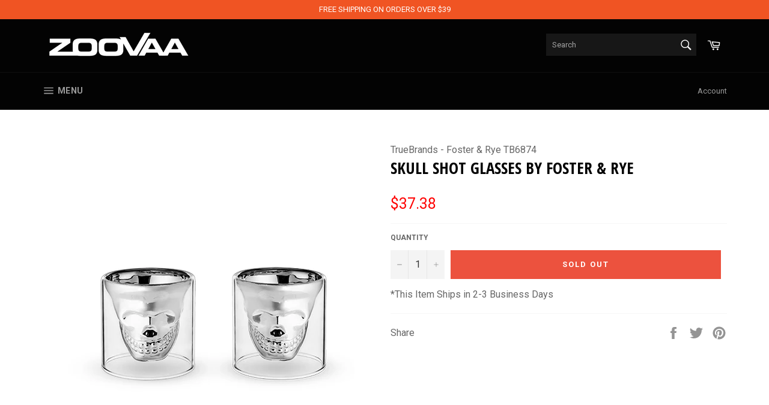

--- FILE ---
content_type: text/html; charset=utf-8
request_url: https://zoovaa.com/products/skull-shot-glasses-by-foster-and-rye
body_size: 54302
content:
<!doctype html>
<!--[if IE 9]> <html class="ie9 no-js" lang="en"> <![endif]-->
<!--[if (gt IE 9)|!(IE)]><!--> <html class="no-js" lang="en"> <!--<![endif]-->
<head>

 
<!-- pinterest tag -->
  <meta name="p:domain_verify" content="c9e2f5ff3261d72fb899052b05195db7"/>
<!-- End pinterest tag -->  
  
  
  <!-- Google Tag Manager -->
<script>(function(w,d,s,l,i){w[l]=w[l]||[];w[l].push({'gtm.start':
new Date().getTime(),event:'gtm.js'});var f=d.getElementsByTagName(s)[0],
j=d.createElement(s),dl=l!='dataLayer'?'&l='+l:'';j.async=true;j.src=
'https://www.googletagmanager.com/gtm.js?id='+i+dl;f.parentNode.insertBefore(j,f);
})(window,document,'script','dataLayer','GTM-KF74TF4');</script>
<!-- End Google Tag Manager -->
  
  <script src="https://apis.google.com/js/platform.js?onload=renderBadge" async defer></script>

<script>
  window.renderBadge = function() {
    var ratingBadgeContainer = document.createElement("div");
    document.body.appendChild(ratingBadgeContainer);
    window.gapi.load('ratingbadge', function() {
      window.gapi.ratingbadge.render(ratingBadgeContainer, {"merchant_id": 116464336});
    });
  }
</script>
  
  <!-- Global site tag (gtag.js) - Google AdWords: 853927252
<script async src="https://www.googletagmanager.com/gtag/js?id=AW-853927252"></script>
<script>
  window.dataLayer = window.dataLayer || [];
  function gtag(){dataLayer.push(arguments);}
  gtag('js', new Date());

  gtag('config', 'AW-853927252');
</script>
-->


  <meta charset="utf-8">
  <meta http-equiv="X-UA-Compatible" content="IE=edge,chrome=1">
  <meta name="viewport" content="width=device-width,initial-scale=1">
  <meta name="theme-color" content="#030303">

  
    <link rel="shortcut icon" href="//zoovaa.com/cdn/shop/files/favicon-o_32x32.png?v=1614338133" type="image/png">
  

  <link rel="canonical" href="https://zoovaa.com/products/skull-shot-glasses-by-foster-and-rye">
  <script src="https://ajax.googleapis.com/ajax/libs/jquery/3.3.1/jquery.min.js"></script>
  
  
  
  <title>
  Skull Shot Glasses by Foster &amp; Rye &ndash; ZooVaa
  </title>
  <!-- RedRetarget App Hook start -->
<link rel="dns-prefetch" href="https://trackifyx.redretarget.com">

<!--OLD HOOK JS-->

<meta name="tkfy:tags" content="Drop Ship, prop283, ">
<meta name="tkfy:collections" content="All, Barware & Drinkware, Best Selling, Home & Office, ">





<!-- END OLD HOOK JS-->

<!-- HOOK JS-->

<meta name="tfx:tags" content=" Drop Ship,  prop283, ">
<meta name="tfx:collections" content="All, Barware & Drinkware, Best Selling, Home & Office, ">







<script id="tfx-cart">
    
    window.tfxCart = {"note":null,"attributes":{},"original_total_price":0,"total_price":0,"total_discount":0,"total_weight":0.0,"item_count":0,"items":[],"requires_shipping":false,"currency":"USD","items_subtotal_price":0,"cart_level_discount_applications":[],"checkout_charge_amount":0}
</script>



<script id="tfx-product">
    
    window.tfxProduct = {"id":1907174309985,"title":"Skull Shot Glasses by Foster \u0026 Rye","handle":"skull-shot-glasses-by-foster-and-rye","description":"Pour a shot of your favorite grog and raise a toast to sailors past. This pair of shot glasses is food safe and sports a dead-men-tell-no-tales skull design.\u003cbr\u003e\u003cul\u003e\n\u003cli\u003eSet of 2\u003c\/li\u003e\n\u003cli\u003eMade of glass with food safe electroplated skull\u003c\/li\u003e\n\u003cli\u003e2.75\" in diameter \u003c\/li\u003e\n\u003c\/ul\u003e\u003cp\u003eProduct Dimensions: 2.75L x 2.75W x 2.75H \u003c\/p\u003e","published_at":"2018-11-29T12:27:02-08:00","created_at":"2018-11-29T12:27:03-08:00","vendor":"TrueBrands - Foster \u0026 Rye","type":"Drinkware","tags":["Drop Ship","prop283"],"price":3738,"price_min":3738,"price_max":3738,"available":false,"price_varies":false,"compare_at_price":null,"compare_at_price_min":0,"compare_at_price_max":0,"compare_at_price_varies":false,"variants":[{"id":18174771036257,"title":"Default Title","option1":"Default Title","option2":null,"option3":null,"sku":"TB6874","requires_shipping":true,"taxable":true,"featured_image":null,"available":false,"name":"Skull Shot Glasses by Foster \u0026 Rye","public_title":null,"options":["Default Title"],"price":3738,"weight":249,"compare_at_price":null,"inventory_quantity":0,"inventory_management":"shopify","inventory_policy":"deny","barcode":null,"requires_selling_plan":false,"selling_plan_allocations":[]}],"images":["\/\/zoovaa.com\/cdn\/shop\/products\/6874_main_1f8f0b0f-bf57-4df8-a97f-e1861faf84e0.jpg?v=1550250020"],"featured_image":"\/\/zoovaa.com\/cdn\/shop\/products\/6874_main_1f8f0b0f-bf57-4df8-a97f-e1861faf84e0.jpg?v=1550250020","options":["Title"],"media":[{"alt":"Skull Shot Glasses by Foster \u0026 Rye","id":1666875687009,"position":1,"preview_image":{"aspect_ratio":1.0,"height":500,"width":500,"src":"\/\/zoovaa.com\/cdn\/shop\/products\/6874_main_1f8f0b0f-bf57-4df8-a97f-e1861faf84e0.jpg?v=1550250020"},"aspect_ratio":1.0,"height":500,"media_type":"image","src":"\/\/zoovaa.com\/cdn\/shop\/products\/6874_main_1f8f0b0f-bf57-4df8-a97f-e1861faf84e0.jpg?v=1550250020","width":500}],"requires_selling_plan":false,"selling_plan_groups":[],"content":"Pour a shot of your favorite grog and raise a toast to sailors past. This pair of shot glasses is food safe and sports a dead-men-tell-no-tales skull design.\u003cbr\u003e\u003cul\u003e\n\u003cli\u003eSet of 2\u003c\/li\u003e\n\u003cli\u003eMade of glass with food safe electroplated skull\u003c\/li\u003e\n\u003cli\u003e2.75\" in diameter \u003c\/li\u003e\n\u003c\/ul\u003e\u003cp\u003eProduct Dimensions: 2.75L x 2.75W x 2.75H \u003c\/p\u003e"}
</script>


<script type="text/javascript">
    /* ----- TFX Theme hook start ----- */
    (function (t, r, k, f, y, x) {
        if (t.tkfy != undefined) return true;
        t.tkfy = true;
        y = r.createElement(k); y.src = f; y.async = true;
        x = r.getElementsByTagName(k)[0]; x.parentNode.insertBefore(y, x);
    })(window, document, 'script', 'https://trackifyx.redretarget.com/pull/zoovaa.myshopify.com/hook.js');
    /* ----- TFX theme hook end ----- */
</script>
<!-- RedRetarget App Hook end -->


  
    <meta name="description" content="Pour a shot of your favorite grog and raise a toast to sailors past. This pair of shot glasses is food safe and sports a dead-men-tell-no-tales skull design. Set of 2 Made of glass with food safe electroplated skull 2.75&quot; in diameter  Product Dimensions: 2.75L x 2.75W x 2.75H">
  

  <!-- /snippets/social-meta-tags.liquid --><meta property="og:site_name" content="ZooVaa">
<meta property="og:url" content="https://zoovaa.com/products/skull-shot-glasses-by-foster-and-rye">
<meta property="og:title" content="Skull Shot Glasses by Foster & Rye">
<meta property="og:type" content="product">
<meta property="og:description" content="Pour a shot of your favorite grog and raise a toast to sailors past. This pair of shot glasses is food safe and sports a dead-men-tell-no-tales skull design. Set of 2 Made of glass with food safe electroplated skull 2.75&quot; in diameter  Product Dimensions: 2.75L x 2.75W x 2.75H"><meta property="og:price:amount" content="37.38">
  <meta property="og:price:currency" content="USD"><meta property="og:image" content="http://zoovaa.com/cdn/shop/products/6874_main_1f8f0b0f-bf57-4df8-a97f-e1861faf84e0_1024x1024.jpg?v=1550250020">
<meta property="og:image:secure_url" content="https://zoovaa.com/cdn/shop/products/6874_main_1f8f0b0f-bf57-4df8-a97f-e1861faf84e0_1024x1024.jpg?v=1550250020">


<meta name="twitter:card" content="summary_large_image">
<meta name="twitter:title" content="Skull Shot Glasses by Foster & Rye">
<meta name="twitter:description" content="Pour a shot of your favorite grog and raise a toast to sailors past. This pair of shot glasses is food safe and sports a dead-men-tell-no-tales skull design. Set of 2 Made of glass with food safe electroplated skull 2.75&quot; in diameter  Product Dimensions: 2.75L x 2.75W x 2.75H">


  <script>
    document.documentElement.className = document.documentElement.className.replace('no-js', 'js');
  </script>

  <link href="//zoovaa.com/cdn/shop/t/10/assets/theme.scss.css?v=181271419656354845151674755565" rel="stylesheet" type="text/css" media="all" />
  
  
  
  <link href="//fonts.googleapis.com/css?family=Roboto:400,700" rel="stylesheet" type="text/css" media="all" />


  
    
    
    <link href="//fonts.googleapis.com/css?family=Open+Sans+Condensed:400,700" rel="stylesheet" type="text/css" media="all" />
  



  <script>
    window.theme = window.theme || {};

    theme.strings = {
      stockAvailable: "1 available",
      addToCart: "Add to Cart",
      soldOut: "Sold Out",
      unavailable: "Unavailable",
      noStockAvailable: "The item could not be added to your cart because there are not enough in stock.",
      willNotShipUntil: "Will not ship until [date]",
      willBeInStockAfter: "Will be in stock after [date]",
      totalCartDiscount: "You're saving [savings]"
    };
  </script>

  <!--[if (gt IE 9)|!(IE)]><!--><script src="//zoovaa.com/cdn/shop/t/10/assets/lazysizes.min.js?v=37531750901115495291565362941" async="async"></script><!--<![endif]-->
  <!--[if lte IE 9]><script src="//zoovaa.com/cdn/shop/t/10/assets/lazysizes.min.js?v=37531750901115495291565362941"></script><![endif]-->

  

  <!--[if (gt IE 9)|!(IE)]><!--><script src="//zoovaa.com/cdn/shop/t/10/assets/vendor.js?v=106113801271224781871565362945" defer="defer"></script><!--<![endif]-->
  <!--[if lt IE 9]><script src="//zoovaa.com/cdn/shop/t/10/assets/vendor.js?v=106113801271224781871565362945"></script><![endif]-->

  
    <script>
      window.theme = window.theme || {};
      theme.moneyFormat = "${{amount}}";
    </script>
  

  <!--[if (gt IE 9)|!(IE)]><!--><script src="//zoovaa.com/cdn/shop/t/10/assets/theme.js?v=41869195116906357181565362944" defer="defer"></script><!--<![endif]-->
  <!--[if lte IE 9]><script src="//zoovaa.com/cdn/shop/t/10/assets/theme.js?v=41869195116906357181565362944"></script><![endif]-->

  
  <script src="//zoovaa.com/cdn/shop/t/10/assets/cj-event-storage.js?v=173793635615816964721565362933" type="text/javascript"></script> 
  
<style data-hulkapps-lineitem >
    .peek-a-bar {
        margin: 0;
        position: fixed;
        width: 100%;
        left: 0;
        right: 0;
        text-align: center; }
</style>


<script  data-hulkapps-lineitem data-cfasync="false" type="text/javascript">
    if(typeof SMARTOFFER==='undefined')SMARTOFFER={};
    if(typeof Shopify==='undefined')Shopify={};
    Shopify.money_format = "${{amount}}";
</script>


<script  data-hulkapps-lineitem id="smartifyapps.smart-offer.api" data-cfasync="false" type="text/javascript">
    ;if(typeof SMARTOFFER==='undefined')SMARTOFFER={};SMARTOFFER.customer={};SMARTOFFER.customer.id=null;SMARTOFFER.customer.email=null;SMARTOFFER.customer.first_name=null;SMARTOFFER.customer.last_name=null;SMARTOFFER.customer.tags=null;SMARTOFFER.customer.orders_count=null;SMARTOFFER.customer.total_spent=null;SMARTOFFER.page='product';SMARTOFFER.productjson={"id":1907174309985,"title":"Skull Shot Glasses by Foster \u0026 Rye","handle":"skull-shot-glasses-by-foster-and-rye","description":"Pour a shot of your favorite grog and raise a toast to sailors past. This pair of shot glasses is food safe and sports a dead-men-tell-no-tales skull design.\u003cbr\u003e\u003cul\u003e\n\u003cli\u003eSet of 2\u003c\/li\u003e\n\u003cli\u003eMade of glass with food safe electroplated skull\u003c\/li\u003e\n\u003cli\u003e2.75\" in diameter \u003c\/li\u003e\n\u003c\/ul\u003e\u003cp\u003eProduct Dimensions: 2.75L x 2.75W x 2.75H \u003c\/p\u003e","published_at":"2018-11-29T12:27:02-08:00","created_at":"2018-11-29T12:27:03-08:00","vendor":"TrueBrands - Foster \u0026 Rye","type":"Drinkware","tags":["Drop Ship","prop283"],"price":3738,"price_min":3738,"price_max":3738,"available":false,"price_varies":false,"compare_at_price":null,"compare_at_price_min":0,"compare_at_price_max":0,"compare_at_price_varies":false,"variants":[{"id":18174771036257,"title":"Default Title","option1":"Default Title","option2":null,"option3":null,"sku":"TB6874","requires_shipping":true,"taxable":true,"featured_image":null,"available":false,"name":"Skull Shot Glasses by Foster \u0026 Rye","public_title":null,"options":["Default Title"],"price":3738,"weight":249,"compare_at_price":null,"inventory_quantity":0,"inventory_management":"shopify","inventory_policy":"deny","barcode":null,"requires_selling_plan":false,"selling_plan_allocations":[]}],"images":["\/\/zoovaa.com\/cdn\/shop\/products\/6874_main_1f8f0b0f-bf57-4df8-a97f-e1861faf84e0.jpg?v=1550250020"],"featured_image":"\/\/zoovaa.com\/cdn\/shop\/products\/6874_main_1f8f0b0f-bf57-4df8-a97f-e1861faf84e0.jpg?v=1550250020","options":["Title"],"media":[{"alt":"Skull Shot Glasses by Foster \u0026 Rye","id":1666875687009,"position":1,"preview_image":{"aspect_ratio":1.0,"height":500,"width":500,"src":"\/\/zoovaa.com\/cdn\/shop\/products\/6874_main_1f8f0b0f-bf57-4df8-a97f-e1861faf84e0.jpg?v=1550250020"},"aspect_ratio":1.0,"height":500,"media_type":"image","src":"\/\/zoovaa.com\/cdn\/shop\/products\/6874_main_1f8f0b0f-bf57-4df8-a97f-e1861faf84e0.jpg?v=1550250020","width":500}],"requires_selling_plan":false,"selling_plan_groups":[],"content":"Pour a shot of your favorite grog and raise a toast to sailors past. This pair of shot glasses is food safe and sports a dead-men-tell-no-tales skull design.\u003cbr\u003e\u003cul\u003e\n\u003cli\u003eSet of 2\u003c\/li\u003e\n\u003cli\u003eMade of glass with food safe electroplated skull\u003c\/li\u003e\n\u003cli\u003e2.75\" in diameter \u003c\/li\u003e\n\u003c\/ul\u003e\u003cp\u003eProduct Dimensions: 2.75L x 2.75W x 2.75H \u003c\/p\u003e"};
    ;SMARTOFFER.setCookie=function(e,t,n,i,o){var r=new Date;r.setTime(r.getTime()+24*n*60*60*1e3+60*i*1e3);var a="expires="+r.toUTCString();document.cookie=e+"="+t+";"+a+(o?";path="+o:";path=/")},SMARTOFFER.getCookie=function(e){for(var t=e+"=",n=document.cookie.split(";"),i=0;i<n.length;i++){for(var o=n[i];" "==o.charAt(0);)o=o.substring(1);if(0==o.indexOf(t))return o.substring(t.length,o.length)}return""};
    ;SMARTOFFER.cart_item_collection=[];
</script>

<script src="//zoovaa.com/cdn/shop/t/10/assets/smartifyapps.smart-offer.data.js?v=105124498078679017481565362942" type="text/javascript"></script>








<script>window.performance && window.performance.mark && window.performance.mark('shopify.content_for_header.start');</script><meta name="google-site-verification" content="48ZVx7ECmST0yquuXEL1n4FBqvPtf0_ilwPwnSwYhk8">
<meta id="shopify-digital-wallet" name="shopify-digital-wallet" content="/22568015/digital_wallets/dialog">
<meta name="shopify-checkout-api-token" content="c348f11583acc90ce6719f785ffb8720">
<meta id="in-context-paypal-metadata" data-shop-id="22568015" data-venmo-supported="false" data-environment="production" data-locale="en_US" data-paypal-v4="true" data-currency="USD">
<link rel="alternate" type="application/json+oembed" href="https://zoovaa.com/products/skull-shot-glasses-by-foster-and-rye.oembed">
<script async="async" src="/checkouts/internal/preloads.js?locale=en-US"></script>
<link rel="preconnect" href="https://shop.app" crossorigin="anonymous">
<script async="async" src="https://shop.app/checkouts/internal/preloads.js?locale=en-US&shop_id=22568015" crossorigin="anonymous"></script>
<script id="apple-pay-shop-capabilities" type="application/json">{"shopId":22568015,"countryCode":"US","currencyCode":"USD","merchantCapabilities":["supports3DS"],"merchantId":"gid:\/\/shopify\/Shop\/22568015","merchantName":"ZooVaa","requiredBillingContactFields":["postalAddress","email","phone"],"requiredShippingContactFields":["postalAddress","email","phone"],"shippingType":"shipping","supportedNetworks":["visa","masterCard","amex","discover","elo","jcb"],"total":{"type":"pending","label":"ZooVaa","amount":"1.00"},"shopifyPaymentsEnabled":true,"supportsSubscriptions":true}</script>
<script id="shopify-features" type="application/json">{"accessToken":"c348f11583acc90ce6719f785ffb8720","betas":["rich-media-storefront-analytics"],"domain":"zoovaa.com","predictiveSearch":true,"shopId":22568015,"locale":"en"}</script>
<script>var Shopify = Shopify || {};
Shopify.shop = "zoovaa.myshopify.com";
Shopify.locale = "en";
Shopify.currency = {"active":"USD","rate":"1.0"};
Shopify.country = "US";
Shopify.theme = {"name":"Venture - Current Live","id":74974789729,"schema_name":"Venture","schema_version":"2.2.2","theme_store_id":775,"role":"main"};
Shopify.theme.handle = "null";
Shopify.theme.style = {"id":null,"handle":null};
Shopify.cdnHost = "zoovaa.com/cdn";
Shopify.routes = Shopify.routes || {};
Shopify.routes.root = "/";</script>
<script type="module">!function(o){(o.Shopify=o.Shopify||{}).modules=!0}(window);</script>
<script>!function(o){function n(){var o=[];function n(){o.push(Array.prototype.slice.apply(arguments))}return n.q=o,n}var t=o.Shopify=o.Shopify||{};t.loadFeatures=n(),t.autoloadFeatures=n()}(window);</script>
<script>
  window.ShopifyPay = window.ShopifyPay || {};
  window.ShopifyPay.apiHost = "shop.app\/pay";
  window.ShopifyPay.redirectState = null;
</script>
<script id="shop-js-analytics" type="application/json">{"pageType":"product"}</script>
<script defer="defer" async type="module" src="//zoovaa.com/cdn/shopifycloud/shop-js/modules/v2/client.init-shop-cart-sync_BApSsMSl.en.esm.js"></script>
<script defer="defer" async type="module" src="//zoovaa.com/cdn/shopifycloud/shop-js/modules/v2/chunk.common_CBoos6YZ.esm.js"></script>
<script type="module">
  await import("//zoovaa.com/cdn/shopifycloud/shop-js/modules/v2/client.init-shop-cart-sync_BApSsMSl.en.esm.js");
await import("//zoovaa.com/cdn/shopifycloud/shop-js/modules/v2/chunk.common_CBoos6YZ.esm.js");

  window.Shopify.SignInWithShop?.initShopCartSync?.({"fedCMEnabled":true,"windoidEnabled":true});

</script>
<script>
  window.Shopify = window.Shopify || {};
  if (!window.Shopify.featureAssets) window.Shopify.featureAssets = {};
  window.Shopify.featureAssets['shop-js'] = {"shop-cart-sync":["modules/v2/client.shop-cart-sync_DJczDl9f.en.esm.js","modules/v2/chunk.common_CBoos6YZ.esm.js"],"init-fed-cm":["modules/v2/client.init-fed-cm_BzwGC0Wi.en.esm.js","modules/v2/chunk.common_CBoos6YZ.esm.js"],"init-windoid":["modules/v2/client.init-windoid_BS26ThXS.en.esm.js","modules/v2/chunk.common_CBoos6YZ.esm.js"],"shop-cash-offers":["modules/v2/client.shop-cash-offers_DthCPNIO.en.esm.js","modules/v2/chunk.common_CBoos6YZ.esm.js","modules/v2/chunk.modal_Bu1hFZFC.esm.js"],"shop-button":["modules/v2/client.shop-button_D_JX508o.en.esm.js","modules/v2/chunk.common_CBoos6YZ.esm.js"],"init-shop-email-lookup-coordinator":["modules/v2/client.init-shop-email-lookup-coordinator_DFwWcvrS.en.esm.js","modules/v2/chunk.common_CBoos6YZ.esm.js"],"shop-toast-manager":["modules/v2/client.shop-toast-manager_tEhgP2F9.en.esm.js","modules/v2/chunk.common_CBoos6YZ.esm.js"],"shop-login-button":["modules/v2/client.shop-login-button_DwLgFT0K.en.esm.js","modules/v2/chunk.common_CBoos6YZ.esm.js","modules/v2/chunk.modal_Bu1hFZFC.esm.js"],"avatar":["modules/v2/client.avatar_BTnouDA3.en.esm.js"],"init-shop-cart-sync":["modules/v2/client.init-shop-cart-sync_BApSsMSl.en.esm.js","modules/v2/chunk.common_CBoos6YZ.esm.js"],"pay-button":["modules/v2/client.pay-button_BuNmcIr_.en.esm.js","modules/v2/chunk.common_CBoos6YZ.esm.js"],"init-shop-for-new-customer-accounts":["modules/v2/client.init-shop-for-new-customer-accounts_DrjXSI53.en.esm.js","modules/v2/client.shop-login-button_DwLgFT0K.en.esm.js","modules/v2/chunk.common_CBoos6YZ.esm.js","modules/v2/chunk.modal_Bu1hFZFC.esm.js"],"init-customer-accounts-sign-up":["modules/v2/client.init-customer-accounts-sign-up_TlVCiykN.en.esm.js","modules/v2/client.shop-login-button_DwLgFT0K.en.esm.js","modules/v2/chunk.common_CBoos6YZ.esm.js","modules/v2/chunk.modal_Bu1hFZFC.esm.js"],"shop-follow-button":["modules/v2/client.shop-follow-button_C5D3XtBb.en.esm.js","modules/v2/chunk.common_CBoos6YZ.esm.js","modules/v2/chunk.modal_Bu1hFZFC.esm.js"],"checkout-modal":["modules/v2/client.checkout-modal_8TC_1FUY.en.esm.js","modules/v2/chunk.common_CBoos6YZ.esm.js","modules/v2/chunk.modal_Bu1hFZFC.esm.js"],"init-customer-accounts":["modules/v2/client.init-customer-accounts_C0Oh2ljF.en.esm.js","modules/v2/client.shop-login-button_DwLgFT0K.en.esm.js","modules/v2/chunk.common_CBoos6YZ.esm.js","modules/v2/chunk.modal_Bu1hFZFC.esm.js"],"lead-capture":["modules/v2/client.lead-capture_Cq0gfm7I.en.esm.js","modules/v2/chunk.common_CBoos6YZ.esm.js","modules/v2/chunk.modal_Bu1hFZFC.esm.js"],"shop-login":["modules/v2/client.shop-login_BmtnoEUo.en.esm.js","modules/v2/chunk.common_CBoos6YZ.esm.js","modules/v2/chunk.modal_Bu1hFZFC.esm.js"],"payment-terms":["modules/v2/client.payment-terms_BHOWV7U_.en.esm.js","modules/v2/chunk.common_CBoos6YZ.esm.js","modules/v2/chunk.modal_Bu1hFZFC.esm.js"]};
</script>
<script>(function() {
  var isLoaded = false;
  function asyncLoad() {
    if (isLoaded) return;
    isLoaded = true;
    var urls = ["https:\/\/formbuilder.hulkapps.com\/skeletopapp.js?shop=zoovaa.myshopify.com","\/\/shopify.privy.com\/widget.js?shop=zoovaa.myshopify.com","https:\/\/widgetic.com\/sdk\/sdk.js?shop=zoovaa.myshopify.com","https:\/\/chimpstatic.com\/mcjs-connected\/js\/users\/97e5d083ce92420cfd5779e72\/741a8fc910a29550f4c9b536a.js?shop=zoovaa.myshopify.com","https:\/\/a.mailmunch.co\/widgets\/site-409660-fcc66769330a31cd749853f0bd7cde9d5bf50101.js?shop=zoovaa.myshopify.com","https:\/\/api.optmstr.com\/shopify\/embed\/?shop=zoovaa.myshopify.com","https:\/\/cdn-payhelm.s3.amazonaws.com\/js\/payhelm.shopify.1.0.0.js?shop=zoovaa.myshopify.com","https:\/\/static.klaviyo.com\/onsite\/js\/H6vQfC\/klaviyo.js?company_id=H6vQfC\u0026shop=zoovaa.myshopify.com","https:\/\/cdn.hextom.com\/js\/ultimatesalesboost.js?shop=zoovaa.myshopify.com","https:\/\/cdn.hextom.com\/js\/quickannouncementbar.js?shop=zoovaa.myshopify.com"];
    for (var i = 0; i < urls.length; i++) {
      var s = document.createElement('script');
      s.type = 'text/javascript';
      s.async = true;
      s.src = urls[i];
      var x = document.getElementsByTagName('script')[0];
      x.parentNode.insertBefore(s, x);
    }
  };
  if(window.attachEvent) {
    window.attachEvent('onload', asyncLoad);
  } else {
    window.addEventListener('load', asyncLoad, false);
  }
})();</script>
<script id="__st">var __st={"a":22568015,"offset":-28800,"reqid":"2e500e74-a719-42bd-8714-7ff33c6a1a8a-1768908947","pageurl":"zoovaa.com\/products\/skull-shot-glasses-by-foster-and-rye","u":"158313781d3d","p":"product","rtyp":"product","rid":1907174309985};</script>
<script>window.ShopifyPaypalV4VisibilityTracking = true;</script>
<script id="captcha-bootstrap">!function(){'use strict';const t='contact',e='account',n='new_comment',o=[[t,t],['blogs',n],['comments',n],[t,'customer']],c=[[e,'customer_login'],[e,'guest_login'],[e,'recover_customer_password'],[e,'create_customer']],r=t=>t.map((([t,e])=>`form[action*='/${t}']:not([data-nocaptcha='true']) input[name='form_type'][value='${e}']`)).join(','),a=t=>()=>t?[...document.querySelectorAll(t)].map((t=>t.form)):[];function s(){const t=[...o],e=r(t);return a(e)}const i='password',u='form_key',d=['recaptcha-v3-token','g-recaptcha-response','h-captcha-response',i],f=()=>{try{return window.sessionStorage}catch{return}},m='__shopify_v',_=t=>t.elements[u];function p(t,e,n=!1){try{const o=window.sessionStorage,c=JSON.parse(o.getItem(e)),{data:r}=function(t){const{data:e,action:n}=t;return t[m]||n?{data:e,action:n}:{data:t,action:n}}(c);for(const[e,n]of Object.entries(r))t.elements[e]&&(t.elements[e].value=n);n&&o.removeItem(e)}catch(o){console.error('form repopulation failed',{error:o})}}const l='form_type',E='cptcha';function T(t){t.dataset[E]=!0}const w=window,h=w.document,L='Shopify',v='ce_forms',y='captcha';let A=!1;((t,e)=>{const n=(g='f06e6c50-85a8-45c8-87d0-21a2b65856fe',I='https://cdn.shopify.com/shopifycloud/storefront-forms-hcaptcha/ce_storefront_forms_captcha_hcaptcha.v1.5.2.iife.js',D={infoText:'Protected by hCaptcha',privacyText:'Privacy',termsText:'Terms'},(t,e,n)=>{const o=w[L][v],c=o.bindForm;if(c)return c(t,g,e,D).then(n);var r;o.q.push([[t,g,e,D],n]),r=I,A||(h.body.append(Object.assign(h.createElement('script'),{id:'captcha-provider',async:!0,src:r})),A=!0)});var g,I,D;w[L]=w[L]||{},w[L][v]=w[L][v]||{},w[L][v].q=[],w[L][y]=w[L][y]||{},w[L][y].protect=function(t,e){n(t,void 0,e),T(t)},Object.freeze(w[L][y]),function(t,e,n,w,h,L){const[v,y,A,g]=function(t,e,n){const i=e?o:[],u=t?c:[],d=[...i,...u],f=r(d),m=r(i),_=r(d.filter((([t,e])=>n.includes(e))));return[a(f),a(m),a(_),s()]}(w,h,L),I=t=>{const e=t.target;return e instanceof HTMLFormElement?e:e&&e.form},D=t=>v().includes(t);t.addEventListener('submit',(t=>{const e=I(t);if(!e)return;const n=D(e)&&!e.dataset.hcaptchaBound&&!e.dataset.recaptchaBound,o=_(e),c=g().includes(e)&&(!o||!o.value);(n||c)&&t.preventDefault(),c&&!n&&(function(t){try{if(!f())return;!function(t){const e=f();if(!e)return;const n=_(t);if(!n)return;const o=n.value;o&&e.removeItem(o)}(t);const e=Array.from(Array(32),(()=>Math.random().toString(36)[2])).join('');!function(t,e){_(t)||t.append(Object.assign(document.createElement('input'),{type:'hidden',name:u})),t.elements[u].value=e}(t,e),function(t,e){const n=f();if(!n)return;const o=[...t.querySelectorAll(`input[type='${i}']`)].map((({name:t})=>t)),c=[...d,...o],r={};for(const[a,s]of new FormData(t).entries())c.includes(a)||(r[a]=s);n.setItem(e,JSON.stringify({[m]:1,action:t.action,data:r}))}(t,e)}catch(e){console.error('failed to persist form',e)}}(e),e.submit())}));const S=(t,e)=>{t&&!t.dataset[E]&&(n(t,e.some((e=>e===t))),T(t))};for(const o of['focusin','change'])t.addEventListener(o,(t=>{const e=I(t);D(e)&&S(e,y())}));const B=e.get('form_key'),M=e.get(l),P=B&&M;t.addEventListener('DOMContentLoaded',(()=>{const t=y();if(P)for(const e of t)e.elements[l].value===M&&p(e,B);[...new Set([...A(),...v().filter((t=>'true'===t.dataset.shopifyCaptcha))])].forEach((e=>S(e,t)))}))}(h,new URLSearchParams(w.location.search),n,t,e,['guest_login'])})(!0,!0)}();</script>
<script integrity="sha256-4kQ18oKyAcykRKYeNunJcIwy7WH5gtpwJnB7kiuLZ1E=" data-source-attribution="shopify.loadfeatures" defer="defer" src="//zoovaa.com/cdn/shopifycloud/storefront/assets/storefront/load_feature-a0a9edcb.js" crossorigin="anonymous"></script>
<script crossorigin="anonymous" defer="defer" src="//zoovaa.com/cdn/shopifycloud/storefront/assets/shopify_pay/storefront-65b4c6d7.js?v=20250812"></script>
<script data-source-attribution="shopify.dynamic_checkout.dynamic.init">var Shopify=Shopify||{};Shopify.PaymentButton=Shopify.PaymentButton||{isStorefrontPortableWallets:!0,init:function(){window.Shopify.PaymentButton.init=function(){};var t=document.createElement("script");t.src="https://zoovaa.com/cdn/shopifycloud/portable-wallets/latest/portable-wallets.en.js",t.type="module",document.head.appendChild(t)}};
</script>
<script data-source-attribution="shopify.dynamic_checkout.buyer_consent">
  function portableWalletsHideBuyerConsent(e){var t=document.getElementById("shopify-buyer-consent"),n=document.getElementById("shopify-subscription-policy-button");t&&n&&(t.classList.add("hidden"),t.setAttribute("aria-hidden","true"),n.removeEventListener("click",e))}function portableWalletsShowBuyerConsent(e){var t=document.getElementById("shopify-buyer-consent"),n=document.getElementById("shopify-subscription-policy-button");t&&n&&(t.classList.remove("hidden"),t.removeAttribute("aria-hidden"),n.addEventListener("click",e))}window.Shopify?.PaymentButton&&(window.Shopify.PaymentButton.hideBuyerConsent=portableWalletsHideBuyerConsent,window.Shopify.PaymentButton.showBuyerConsent=portableWalletsShowBuyerConsent);
</script>
<script data-source-attribution="shopify.dynamic_checkout.cart.bootstrap">document.addEventListener("DOMContentLoaded",(function(){function t(){return document.querySelector("shopify-accelerated-checkout-cart, shopify-accelerated-checkout")}if(t())Shopify.PaymentButton.init();else{new MutationObserver((function(e,n){t()&&(Shopify.PaymentButton.init(),n.disconnect())})).observe(document.body,{childList:!0,subtree:!0})}}));
</script>
<link id="shopify-accelerated-checkout-styles" rel="stylesheet" media="screen" href="https://zoovaa.com/cdn/shopifycloud/portable-wallets/latest/accelerated-checkout-backwards-compat.css" crossorigin="anonymous">
<style id="shopify-accelerated-checkout-cart">
        #shopify-buyer-consent {
  margin-top: 1em;
  display: inline-block;
  width: 100%;
}

#shopify-buyer-consent.hidden {
  display: none;
}

#shopify-subscription-policy-button {
  background: none;
  border: none;
  padding: 0;
  text-decoration: underline;
  font-size: inherit;
  cursor: pointer;
}

#shopify-subscription-policy-button::before {
  box-shadow: none;
}

      </style>

<script>window.performance && window.performance.mark && window.performance.mark('shopify.content_for_header.end');</script>
<script>window.BOLD = window.BOLD || {};
    window.BOLD.common = window.BOLD.common || {};
    window.BOLD.common.Shopify = window.BOLD.common.Shopify || {};
    window.BOLD.common.Shopify.shop = {
        domain: 'zoovaa.com',
        permanent_domain: 'zoovaa.myshopify.com',
        url: 'https://zoovaa.com',
        secure_url: 'https://zoovaa.com',
        money_format: "${{amount}}",
        currency: "USD"
    };
    window.BOLD.common.Shopify.customer = {
        id: null,
        tags: null,
    };
    window.BOLD.common.Shopify.cart = {"note":null,"attributes":{},"original_total_price":0,"total_price":0,"total_discount":0,"total_weight":0.0,"item_count":0,"items":[],"requires_shipping":false,"currency":"USD","items_subtotal_price":0,"cart_level_discount_applications":[],"checkout_charge_amount":0};
    window.BOLD.common.template = 'product';window.BOLD.common.Shopify.formatMoney = function(money, format) {
        function n(t, e) {
            return "undefined" == typeof t ? e : t
        }
        function r(t, e, r, i) {
            if (e = n(e, 2),
            r = n(r, ","),
            i = n(i, "."),
            isNaN(t) || null == t)
                return 0;
            t = (t / 100).toFixed(e);
            var o = t.split(".")
              , a = o[0].replace(/(\d)(?=(\d\d\d)+(?!\d))/g, "$1" + r)
              , s = o[1] ? i + o[1] : "";
            return a + s
        }
        "string" == typeof money && (money = money.replace(".", ""));
        var i = ""
          , o = /\{\{\s*(\w+)\s*\}\}/
          , a = format || window.BOLD.common.Shopify.shop.money_format || window.Shopify.money_format || "$ {{ amount }}";
        switch (a.match(o)[1]) {
            case "amount":
                i = r(money, 2);
                break;
            case "amount_no_decimals":
                i = r(money, 0);
                break;
            case "amount_with_comma_separator":
                i = r(money, 2, ".", ",");
                break;
            case "amount_no_decimals_with_comma_separator":
                i = r(money, 0, ".", ",");
                break;
            case "amount_with_space_separator":
                i = r(money, 2, ".", " ");
                break;
            case "amount_no_decimals_with_space_separator":
                i = r(money, 0, ".", " ");
                break;
        }
        return a.replace(o, i);
    };
    window.BOLD.common.Shopify.saveProduct = function (handle, product) {
        if (typeof handle === 'string' && typeof window.BOLD.common.Shopify.products[handle] === 'undefined') {
            if (typeof product === 'number') {
                window.BOLD.common.Shopify.handles[product] = handle;
                product = { id: product };
            }
            window.BOLD.common.Shopify.products[handle] = product;
        }
    };
    window.BOLD.common.Shopify.saveVariant = function (variant_id, variant) {
        if (typeof variant_id === 'number' && typeof window.BOLD.common.Shopify.variants[variant_id] === 'undefined') {
            window.BOLD.common.Shopify.variants[variant_id] = variant;
        }
    };window.BOLD.common.Shopify.products = window.BOLD.common.Shopify.products || {};
    window.BOLD.common.Shopify.variants = window.BOLD.common.Shopify.variants || {};
    window.BOLD.common.Shopify.handles = window.BOLD.common.Shopify.handles || {};window.BOLD.common.Shopify.handle = "skull-shot-glasses-by-foster-and-rye"
window.BOLD.common.Shopify.saveProduct("skull-shot-glasses-by-foster-and-rye", 1907174309985);window.BOLD.common.Shopify.saveVariant(18174771036257, { product_id: 1907174309985, product_handle: "skull-shot-glasses-by-foster-and-rye", price: 3738, group_id: '', csp_metafield: {}});window.BOLD.common.Shopify.metafields = window.BOLD.common.Shopify.metafields || {};window.BOLD.common.Shopify.metafields["bold_rp"] = {};</script><script>var BOLD = BOLD || {};
    BOLD.products = BOLD.products || {};
    BOLD.variant_lookup = BOLD.variant_lookup || {};BOLD.variant_lookup[18174771036257] ="skull-shot-glasses-by-foster-and-rye";BOLD.products["skull-shot-glasses-by-foster-and-rye"] ={"id":1907174309985,"title":"Skull Shot Glasses by Foster \u0026 Rye","handle":"skull-shot-glasses-by-foster-and-rye","description":"Pour a shot of your favorite grog and raise a toast to sailors past. This pair of shot glasses is food safe and sports a dead-men-tell-no-tales skull design.\u003cbr\u003e\u003cul\u003e\n\u003cli\u003eSet of 2\u003c\/li\u003e\n\u003cli\u003eMade of glass with food safe electroplated skull\u003c\/li\u003e\n\u003cli\u003e2.75\" in diameter \u003c\/li\u003e\n\u003c\/ul\u003e\u003cp\u003eProduct Dimensions: 2.75L x 2.75W x 2.75H \u003c\/p\u003e","published_at":"2018-11-29T12:27:02","created_at":"2018-11-29T12:27:03","vendor":"TrueBrands - Foster \u0026 Rye","type":"Drinkware","tags":["Drop Ship","prop283"],"price":3738,"price_min":3738,"price_max":3738,"price_varies":false,"compare_at_price":null,"compare_at_price_min":0,"compare_at_price_max":0,"compare_at_price_varies":true,"all_variant_ids":[18174771036257],"variants":[{"id":18174771036257,"product_id":1907174309985,"product_handle":"skull-shot-glasses-by-foster-and-rye","title":"Default Title","option1":"Default Title","option2":null,"option3":null,"sku":"TB6874","requires_shipping":true,"taxable":true,"featured_image":null,"image_id":null,"available":false,"name":"Skull Shot Glasses by Foster \u0026 Rye - Default Title","options":["Default Title"],"price":3738,"weight":249,"compare_at_price":null,"inventory_quantity":0,"inventory_management":"shopify","inventory_policy":"deny","inventory_in_cart":0,"inventory_remaining":0,"incoming":false,"next_incoming_date":null,"taxable":true,"barcode":null}],"available":false,"images":["\/\/zoovaa.com\/cdn\/shop\/products\/6874_main_1f8f0b0f-bf57-4df8-a97f-e1861faf84e0.jpg?v=1550250020"],"featured_image":"\/\/zoovaa.com\/cdn\/shop\/products\/6874_main_1f8f0b0f-bf57-4df8-a97f-e1861faf84e0.jpg?v=1550250020","options":["Title"],"url":"\/products\/skull-shot-glasses-by-foster-and-rye"}</script><script type="application/javascript">
    if (typeof BOLD === 'undefined') {
        BOLD = {};
    }
    BOLD.checkout = {
        getCookie: function getCookie(name) {
            var value = '; ' + document.cookie;
            var parts = value.split('; ' + name + '=');
            if (parts.length === 2) {
                return parts.pop().split(';').shift();
            }
        },
        getPath: function getPath(url) {
            var parser = document.createElement('a');
            parser.href = url;
            return parser.pathname;
        },
        isCheckoutButton: function isCheckoutButton(elem) {
            if (elem.form) {
                var action = elem.form.getAttribute('action');
                if (action.search(/^\/checkout\b/) !== -1) {
                    return true;
                }
                if (action.search(/^\/cart\b/) !== -1 && elem.getAttribute('name') === 'checkout') {
                    return true;
                }
                var path = BOLD.checkout.getPath(action);
                if (path.search(/^\/checkout\b/) !== -1) {
                    return true;
                }
                if (path.search(/^\/cart\b/) !== -1 && elem.getAttribute('name') === 'checkout') {
                    return true;
                }
            }
            return false;
        },
        isCspInstalled: function isCspInstalled() {
            return window.BOLD !== undefined && window.BOLD.csp !== undefined && window.BOLD.csp.is_installed;
        },
        initialize: function initialize() {
            document.addEventListener('click', function (event) {
                if (BOLD.checkout.isCspInstalled() && BOLD.checkout.isCheckoutButton(event.target)) {
                  event.target.form.action = 'https://cp.boldapps.net/v2/api/' + Shopify.shop +'/draft_order/';
                    var cartCookie = BOLD.checkout.getCookie('cart');
                    var element = document.createElement('INPUT');
                    element.type = 'HIDDEN';
                    element.name = 'cart_id';
                    element.value = cartCookie;
                    event.target.form.appendChild(element);
                    var ele = document.createElement('INPUT');
                    ele.type = 'HIDDEN';
                    ele.name = 'shopify_customer_id';
                    ele.value = null;
                    event.target.form.appendChild(ele);

                }
            });
        }
    };
    (function () {
        BOLD.checkout.initialize();
    })();
</script>


 

 

 


<!--Gem_Page_Header_Script-->
<!-- "snippets/gem-app-header-scripts.liquid" was not rendered, the associated app was uninstalled -->
<!--End_Gem_Page_Header_Script-->
  
<!-- ./snippets/buildify-head.liquid --><!-- ./snippets/buildify-global-styles.liquid --><link href="//zoovaa.com/cdn/shop/t/10/assets/buildify-full.css?v=180283268275464470131565362931" rel="stylesheet" type="text/css" media="all" />
<link href="https://cdnjs.cloudflare.com/ajax/libs/font-awesome/4.7.0/css/font-awesome.min.css" rel="stylesheet" type="text/css" media="all" /><!-- SKIP_ON_BUILDIFY_EDIT_MODE_HEAD --><!-- ./snippets/buildify-item-styles.liquid --><style>.buildify-widget-table td.bdf-tbl__cell{font-family:"Roboto", Sans-serif;font-weight:500;}.buildify-widget-table th.bdf-tbl__cell{font-family:"Roboto", Sans-serif;font-weight:500;}.buildify-widget-divider .buildify-divider-separator{border-top-color:#7a7a7a;}.buildify-widget-heading .buildify-heading-title{color:#6ec1e4;font-family:"Roboto", Sans-serif;font-weight:600;}.buildify-widget-blockquote .bdf-bq__content{color:#7a7a7a;}.buildify-widget-blockquote .bdf-bq__author{color:#54595f;}.buildify-widget-text-divider .bdf-txt-dvr__text{color:#7a7a7a;font-family:"Roboto", Sans-serif;font-weight:400;}.buildify-widget-text-divider .bdf-txt-dvr__divider{background-color:#61ce70;}.buildify-widget-text-editor{color:#7a7a7a;font-family:"Roboto", Sans-serif;font-weight:400;}.buildify-widget-text-editor.buildify-drop-cap-view-stacked .buildify-drop-cap{background-color:#6ec1e4;}.buildify-widget-text-editor.buildify-drop-cap-view-framed .buildify-drop-cap, .buildify-widget-text-editor.buildify-drop-cap-view-default .buildify-drop-cap{color:#6ec1e4;border-color:#6ec1e4;}.buildify-widget-animated-headline .bdf-ahl-dynamic-wrapper path{stroke:#61ce70;}.buildify-widget-animated-headline span{color:#54595f;}.buildify-widget-animated-headline .bdf-ahl{font-family:"Roboto", Sans-serif;font-weight:600;}.buildify-widget-animated-headline .bdf-ahl-dynamic-text{color:#54595f;font-family:"Roboto", Sans-serif;font-weight:600;}.buildify-widget-unfold .bdf-unfold__content{font-family:"Roboto", Sans-serif;font-weight:400;}.buildify-widget-unfold a.bdf-key, .buildify-widget-unfold .bdf-key{font-family:"Roboto", Sans-serif;font-weight:500;background-color:#61ce70;}.buildify-widget-unfold a.bdf-key:hover, .buildify-widget-unfold .bdf-key:hover{background-color:#61ce70;}.buildify-widget-alert .buildify-alert-title{font-family:"Roboto", Sans-serif;font-weight:600;}.buildify-widget-alert .buildify-alert-description{font-family:"Roboto", Sans-serif;font-weight:400;}.buildify-widget-button-group .bdf-key{font-family:"Roboto", Sans-serif;font-weight:500;background-color:#61ce70;}.buildify-widget-button-group .bdf-key-wrapper:hover .bdf-key{background-color:#61ce70;}.bdf-tooltip-{{ID}}.bdf-hotip-tooltip{font-family:"Roboto", Sans-serif;font-weight:400;background-color:#6ec1e4;}.bdf-tooltip-{{ID}}.bdf-hotip-tooltip.to--top:after{border-top-color:#6ec1e4;}.bdf-tooltip-{{ID}}.bdf-hotip-tooltip.to--left:after{border-left-color:#6ec1e4;}.bdf-tooltip-{{ID}}.bdf-hotip-tooltip.to--right:after{border-right-color:#6ec1e4;}.bdf-tooltip-{{ID}}.bdf-hotip-tooltip.to--bottom:after{border-bottom-color:#6ec1e4;}.buildify-widget-button a.buildify-button{font-family:"Roboto", Sans-serif;font-weight:500;background-color:#61ce70;}.buildify-widget-timeline .bdf-tml .timeline-item__card{font-family:"Roboto", Sans-serif;font-weight:400;}.buildify-widget-timeline .bdf-tml .timeline-item__meta{font-family:"Roboto", Sans-serif;font-weight:400;}.buildify-widget-timeline .timeline-item .timeline-item__point{background-color:#6ec1e4;}.buildify-widget-timeline .timeline-item.is--focused .timeline-item__point{background-color:#61ce70;}.buildify-widget-timeline .bdf-tml__line{background-color:#6ec1e4;}.buildify-widget-timeline .bdf-tml__line__inner{background-color:#61ce70;}.buildify-widget-tabs .buildify-widget-container > .buildify-tabs > .buildify-tabs-content-wrapper > .buildify-tab > .buildify-tab-mobile-title, .buildify-widget-tabs > .buildify-widget-container > .buildify-tabs > .buildify-tabs-wrapper > .buildify-tab-title{color:#6ec1e4;font-family:"Roboto", Sans-serif;font-weight:600;}.buildify-widget-tabs .buildify-widget-container > .buildify-tabs > .buildify-tabs-content-wrapper > .buildify-tab > .buildify-tab-mobile-title.active, .buildify-widget-tabs > .buildify-widget-container > .buildify-tabs > .buildify-tabs-wrapper > .buildify-tab-title.active{color:#61ce70;}.buildify-widget-accordion > .buildify-widget-container > .buildify-accordion > .buildify-tab > .buildify-accordion-item > .buildify-accordion-title{color:#6ec1e4;font-family:"Roboto", Sans-serif;font-weight:600;}.buildify-widget-accordion > .buildify-widget-container > .buildify-accordion > .buildify-tab > .buildify-accordion-item > .buildify-accordion-title.active{color:#61ce70;}.buildify-widget-toggle > .buildify-widget-container > .buildify-toggle > .buildify-tab > .buildify-toggle-item > .buildify-toggle-title{color:#6ec1e4;font-family:"Roboto", Sans-serif;font-weight:600;}.buildify-widget-toggle > .buildify-widget-container > .buildify-toggle > .buildify-tab > .buildify-toggle-item > .buildify-toggle-title.active{color:#61ce70;}.buildify-widget-icon.buildify-view-stacked .buildify-icon{background-color:#6ec1e4;}.buildify-widget-icon.buildify-view-framed .buildify-icon, .buildify-widget-icon.buildify-view-default .buildify-icon{color:#6ec1e4;border-color:#6ec1e4;}.buildify-widget-circle-progress .bdf-crcl-prgrs-value{color:#7a7a7a;font-family:"Roboto", Sans-serif;font-weight:400;}.buildify-widget-circle-progress .bdf-crcl-prgrs-value .suffix{color:#7a7a7a;}.buildify-widget-circle-progress .bdf-crcl-prgrs-text{color:#7a7a7a;font-family:"Roboto", Sans-serif;font-weight:400;}.buildify-widget-counter .buildify-counter-number-wrapper{color:#6ec1e4;font-family:"Roboto", Sans-serif;font-weight:600;}.buildify-widget-counter .buildify-counter-title{color:#54595f;font-family:"Roboto Slab", Sans-serif;font-weight:400;}.buildify-widget-icon-list .buildify-icon-list-item:not(:last-child):after{border-top-color:#7a7a7a;}.buildify-widget-icon-list .buildify-icon-list-icon i{color:#6ec1e4;}.buildify-widget-icon-list .buildify-icon-list-text{color:#54595f;}.buildify-widget-icon-list .buildify-icon-list-item{font-family:"Roboto", Sans-serif;font-weight:400;}.buildify-widget-progress .buildify-progress-wrapper .buildify-progress-bar{background-color:#6ec1e4;}.buildify-widget-progress .buildify-title{color:#6ec1e4;font-family:"Roboto", Sans-serif;font-weight:400;}.buildify-widget-countdown .buildify-countdown-item{background-color:#6ec1e4;}.buildify-widget-countdown .buildify-countdown-digits{font-family:"Roboto", Sans-serif;font-weight:400;}.buildify-widget-countdown .buildify-countdown-label{font-family:"Roboto Slab", Sans-serif;font-weight:400;}.buildify-widget-icon-box.buildify-view-stacked .buildify-icon{background-color:#6ec1e4;}.buildify-widget-icon-box.buildify-view-framed .buildify-icon, .buildify-widget-icon-box.buildify-view-default .buildify-icon{color:#6ec1e4;border-color:#6ec1e4;}.buildify-widget-icon-box .buildify-icon-box-content .buildify-icon-box-title{color:#6ec1e4;font-family:"Roboto", Sans-serif;font-weight:600;}.buildify-widget-icon-box .buildify-icon-box-content .buildify-icon-box-description{color:#7a7a7a;font-family:"Roboto", Sans-serif;font-weight:400;}.buildify-widget-price-table .buildify-price-table__header{background-color:#54595f;}.buildify-widget-price-table .buildify-price-table__heading{font-family:"Roboto", Sans-serif;font-weight:600;}.buildify-widget-price-table .buildify-price-table__subheading{font-family:"Roboto Slab", Sans-serif;font-weight:400;}.buildify-widget-price-table .buildify-price-table__price{font-family:"Roboto", Sans-serif;font-weight:600;}.buildify-widget-price-table .buildify-price-table__original-price{color:#54595f;font-family:"Roboto", Sans-serif;font-weight:600;}.buildify-widget-price-table .buildify-price-table__period{color:#54595f;font-family:"Roboto Slab", Sans-serif;font-weight:400;}.buildify-widget-price-table .buildify-price-table__features-list{color:#7a7a7a;}.buildify-widget-price-table .buildify-price-table__features-list li{font-family:"Roboto", Sans-serif;font-weight:400;}.buildify-widget-price-table .buildify-price-table__features-list li:before{border-top-color:#7a7a7a;}.buildify-widget-price-table .buildify-price-table__button{font-family:"Roboto", Sans-serif;font-weight:500;background-color:#61ce70;}.buildify-widget-price-table .buildify-price-table__additional_info{color:#7a7a7a;font-family:"Roboto", Sans-serif;font-weight:400;}.buildify-widget-price-table .buildify-price-table__ribbon-inner{background-color:#61ce70;font-family:"Roboto", Sans-serif;font-weight:500;}.buildify-widget-slides .buildify-slide-heading{font-family:"Roboto", Sans-serif;font-weight:600;}.buildify-widget-slides .buildify-slide-description{font-family:"Roboto Slab", Sans-serif;font-weight:400;}.buildify-widget-slides .buildify-slide-button{font-family:"Roboto", Sans-serif;font-weight:500;}.buildify-widget-flip-box .buildify-flip-box__front .buildify-flip-box__layer__title{font-family:"Roboto", Sans-serif;font-weight:600;}.buildify-widget-flip-box .buildify-flip-box__front .buildify-flip-box__layer__description{font-family:"Roboto", Sans-serif;font-weight:400;}.buildify-widget-flip-box .buildify-flip-box__back .buildify-flip-box__layer__title{font-family:"Roboto", Sans-serif;font-weight:600;}.buildify-widget-flip-box .buildify-flip-box__back .buildify-flip-box__layer__description{font-family:"Roboto", Sans-serif;font-weight:400;}.buildify-widget-flip-box .buildify-flip-box__button{font-family:"Roboto", Sans-serif;font-weight:500;}.buildify-widget-price-list .buildify-price-list-header{color:#6ec1e4;font-family:"Roboto", Sans-serif;font-weight:600;}.buildify-widget-price-list .buildify-price-list-description{color:#7a7a7a;font-family:"Roboto", Sans-serif;font-weight:400;}.buildify-widget-price-list .buildify-price-list-separator{border-bottom-color:#54595f;}.buildify-widget-hotspots .bdf-hotspot-wrapper{font-family:"Roboto", Sans-serif;font-weight:400;background-color:#6ec1e4;}.buildify-widget-hotspots .bdf-hotspot-wrapper:before{background-color:#6ec1e4;}.buildify-widget-hotspots .bdf-hotspot-wrapper:hover{background-color:#61ce70;}.buildify-widget-hotspots .bdf-hotspot-wrapper:hover:before{background-color:#61ce70;}.buildify-widget-image-compare .bdf-img-compare .bdf-img-compare__label{font-family:"Roboto", Sans-serif;font-weight:400;}.buildify-widget-image-compare .bdf-img-compare__label--original{color:#7a7a7a;background-color:#6ec1e4;}.buildify-widget-image-compare .bdf-img-compare__label--modified{color:#7a7a7a;background-color:#6ec1e4;}.buildify-widget-image-compare .bdf-img-compare__handle{background-color:#6ec1e4;color:#54595f;}.buildify-widget-image-compare .bdf-img-compare__handle:hover{background-color:#54595f;color:#6ec1e4;}.buildify-widget-image-compare .bdf-img-compare__handle.draggable{background-color:#61ce70;color:#7a7a7a;}.buildify-widget-image .buildify-image-caption{color:#7a7a7a;font-family:"Roboto", Sans-serif;font-weight:400;}.buildify-widget-image-box .buildify-image-box-content .buildify-image-box-title{color:#6ec1e4;font-family:"Roboto", Sans-serif;font-weight:600;}.buildify-widget-image-box .buildify-image-box-content .buildify-image-box-description{color:#7a7a7a;font-family:"Roboto", Sans-serif;font-weight:400;}.buildify-widget-image-gallery .gallery-item .gallery-caption{font-family:"Roboto", Sans-serif;font-weight:500;}.buildify-widget-testimonial-carousel .bdf-crsl-tstm__text{color:#7a7a7a;font-family:"Roboto", Sans-serif;font-weight:400;}.buildify-widget-testimonial-carousel .bdf-crsl-tstm__name{color:#7a7a7a;font-family:"Roboto", Sans-serif;font-weight:600;}.buildify-widget-testimonial-carousel .bdf-crsl-tstm__title{color:#6ec1e4;font-family:"Roboto Slab", Sans-serif;font-weight:400;}#buildify-instagram-modal-{{ID}} .dialog-widget-content .bdf-post-author{font-family:"Roboto Slab", Sans-serif;font-weight:400;}#buildify-instagram-modal-{{ID}} .dialog-widget-content .bdf-post-date{font-family:"Roboto", Sans-serif;font-weight:400;}#buildify-instagram-modal-{{ID}} .dialog-widget-content .bdf-post-text{font-family:"Roboto Slab", Sans-serif;font-weight:400;}.buildify-widget-testimonial .buildify-testimonial-content{color:#7a7a7a;font-family:"Roboto", Sans-serif;font-weight:400;}.buildify-widget-testimonial .buildify-testimonial-name{color:#6ec1e4;font-family:"Roboto", Sans-serif;font-weight:600;}.buildify-widget-testimonial .buildify-testimonial-job{color:#54595f;font-family:"Roboto Slab", Sans-serif;font-weight:400;}.buildify-widget-add-to-cart button.buildify-button{font-family:"Roboto", Sans-serif;font-weight:500;background-color:#61ce70;}.buildify-widget-add-to-cart .bdf-prd-qnt{font-family:"Roboto", Sans-serif;font-weight:500;}.buildify-widget-add-to-cart select.buildify-variant-select{font-family:"Roboto", Sans-serif;font-weight:500;}.buildify-widget-product-box .buildify-image-box-content .buildify-image-box-title{color:#6ec1e4;font-family:"Roboto", Sans-serif;font-weight:600;}.buildify-widget-product-box .buildify-image-box-content .buildify-image-box-description{color:#7a7a7a;font-family:"Roboto", Sans-serif;font-weight:400;}.buildify-widget-product-box .buildify-image-box-content .buildify-image-box-price{color:#54595f;font-family:"Roboto Slab", Sans-serif;font-weight:400;}.buildify-widget-product-box .buildify-image-box-content .buildify-image-box-price .buildify-image-box-price-old{color:#54595f;font-family:"Roboto Slab", Sans-serif;font-weight:400;}.buildify-widget-product-box button.buildify-button{font-family:"Roboto", Sans-serif;font-weight:500;background-color:#61ce70;}.buildify-widget-product-box .bdf-prd-qnt{font-family:"Roboto", Sans-serif;font-weight:500;}.buildify-widget-product-box select.buildify-variant-select{font-family:"Roboto", Sans-serif;font-weight:500;}.buildify-widget-collection-box .buildify-image-box-content .buildify-image-box-title{color:#6ec1e4;font-family:"Roboto", Sans-serif;font-weight:600;}.buildify-widget-collection-box .buildify-image-box-content .buildify-image-box-description{color:#7a7a7a;font-family:"Roboto", Sans-serif;font-weight:400;}.buildify-widget-collection-products > .buildify-widget-container > .buildify-image-box-wrapper .buildify-image-box-content .buildify-image-box-title{color:#6ec1e4;font-family:"Roboto", Sans-serif;font-weight:600;}.buildify-widget-collection-products > .buildify-widget-container > .buildify-image-box-wrapper .buildify-image-box-content .buildify-image-box-description{color:#7a7a7a;font-family:"Roboto", Sans-serif;font-weight:400;}.buildify-widget-collection-products > .buildify-widget-container > .bdf-clct-prd-nav .buildify-button{font-family:"Roboto", Sans-serif;font-weight:500;background-color:#61ce70;}.buildify-widget-collections-list > .buildify-widget-container > .bdf-clcts-l-nav .buildify-button{font-family:"Roboto", Sans-serif;font-weight:500;background-color:#61ce70;}.buildify-widget-form-contact .buildify-field-group > label, .buildify-widget-form-contact .buildify-field-subgroup label{color:#7a7a7a;}.buildify-widget-form-contact .buildify-field-group > label{font-family:"Roboto", Sans-serif;font-weight:400;}.buildify-widget-form-contact .buildify-alert .buildify-alert-description{font-family:"Roboto", Sans-serif;font-weight:400;}.buildify-widget-form-contact .buildify-field-group .buildify-field{color:#7a7a7a;}.buildify-widget-form-contact .buildify-field-group .buildify-field, .buildify-widget-form-contact .buildify-field-subgroup label{font-family:"Roboto", Sans-serif;font-weight:400;}.buildify-widget-form-contact .buildify-button{font-family:"Roboto", Sans-serif;font-weight:500;background-color:#61ce70;}.buildify-widget-form-newsletter .buildify-field-group > label, .buildify-widget-form-newsletter .buildify-field-subgroup label{color:#7a7a7a;}.buildify-widget-form-newsletter .buildify-field-group > label{font-family:"Roboto", Sans-serif;font-weight:400;}.buildify-widget-form-newsletter .buildify-alert .buildify-alert-description{font-family:"Roboto", Sans-serif;font-weight:400;}.buildify-widget-form-newsletter .buildify-form-description{color:#7a7a7a;font-family:"Roboto", Sans-serif;font-weight:400;}.buildify-widget-form-newsletter .buildify-field-group .buildify-field{color:#7a7a7a;}.buildify-widget-form-newsletter .buildify-field-group .buildify-field, .buildify-widget-form-newsletter .buildify-field-subgroup label{font-family:"Roboto", Sans-serif;font-weight:400;}.buildify-widget-form-newsletter .buildify-button{font-family:"Roboto", Sans-serif;font-weight:500;background-color:#61ce70;}</style><link rel="stylesheet" type="text/css" href="https://fonts.googleapis.com/css?family=Roboto:100,100italic,200,200italic,300,300italic,400,400italic,500,500italic,600,600italic,700,700italic,800,800italic,900,900italic|Roboto+Slab:100,100italic,200,200italic,300,300italic,400,400italic,500,500italic,600,600italic,700,700italic,800,800italic,900,900italic">

<!-- /SKIP_ON_BUILDIFY_EDIT_MODE_HEAD -->
<link rel="stylesheet" href="//zoovaa.com/cdn/shop/t/10/assets/sca-pp.css?v=26248894406678077071565362941">
 <script>
  
  SCAPPShop = {};
    
  </script>
<script src="//zoovaa.com/cdn/shop/t/10/assets/sca-pp-initial.js?v=44055980046105472121565362941" type="text/javascript"></script>
   
<script>window.is_hulkpo_installed=false</script>    <style>
        .iti {
            position: relative;
            display: inline-block;
        }
        .iti * {
            box-sizing: border-box;
            -moz-box-sizing: border-box;
        }
        .iti__hide {
            display: none;
        }
        .iti__v-hide {
            visibility: hidden;
        }
        .iti input,
        .iti input[type="tel"],
        .iti input[type="text"] {
            position: relative;
            z-index: 0;
            margin-top: 0 !important;
            margin-bottom: 0 !important;
            padding-right: 36px;
            margin-right: 0;
        }
        .iti__flag-container {
            position: absolute;
            top: 0;
            bottom: 0;
            right: 0;
            padding: 1px;
        }
        .iti__selected-flag {
            z-index: 1;
            position: relative;
            display: flex;
            align-items: center;
            height: 100%;
            padding: 0 6px 0 8px;
        }
        .iti__arrow {
            margin-left: 6px;
            width: 0;
            height: 0;
            border-left: 3px solid transparent;
            border-right: 3px solid transparent;
            border-top: 4px solid #555;
        }
        .iti__arrow--up {
            border-top: none;
            border-bottom: 4px solid #555;
        }
        .iti__country-list {
            position: absolute;
            z-index: 2;
            list-style: none;
            text-align: left;
            padding: 0;
            margin: 0 0 0 -1px;
            box-shadow: 1px 1px 4px rgba(0, 0, 0, 0.2);
            background-color: #fff;
            border: 1px solid #ccc;
            white-space: nowrap;
            max-height: 200px;
            overflow-y: scroll;
            -webkit-overflow-scrolling: touch;
        }
        .iti__country-list--dropup {
            bottom: 100%;
            margin-bottom: -1px;
        }
        @media (max-width: 500px) {
            .iti__country-list {
                white-space: normal;
            }
        }
        .iti__flag-box {
            display: inline-block;
            width: 20px;
        }
        .iti__divider {
            padding-bottom: 5px;
            margin-bottom: 5px;
            border-bottom: 1px solid #ccc;
        }
        .iti__country {
            padding: 5px 10px;
            outline: 0;
        }
        .iti__dial-code {
            color: #999;
        }
        .iti__country.iti__highlight {
            background-color: rgba(0, 0, 0, 0.05);
        }
        .iti__country-name,
        .iti__dial-code,
        .iti__flag-box {
            vertical-align: middle;
        }
        .iti__country-name,
        .iti__flag-box {
            margin-right: 6px;
        }
        .iti--allow-dropdown input,
        .iti--allow-dropdown input[type="tel"],
        .iti--allow-dropdown input[type="text"],
        .iti--separate-dial-code input,
        .iti--separate-dial-code input[type="tel"],
        .iti--separate-dial-code input[type="text"] {
            padding-right: 6px;
            padding-left: 52px;
            margin-left: 0;
        }
        .iti--allow-dropdown .iti__flag-container,
        .iti--separate-dial-code .iti__flag-container {
            right: auto;
            left: 0;
        }
        .iti--allow-dropdown .iti__flag-container:hover {
            cursor: pointer;
        }
        .iti--allow-dropdown .iti__flag-container:hover .iti__selected-flag {
            background-color: rgba(0, 0, 0, 0.05);
        }
        .iti--allow-dropdown input[disabled] + .iti__flag-container:hover,
        .iti--allow-dropdown input[readonly] + .iti__flag-container:hover {
            cursor: default;
        }
        .iti--allow-dropdown input[disabled] + .iti__flag-container:hover .iti__selected-flag,
        .iti--allow-dropdown input[readonly] + .iti__flag-container:hover .iti__selected-flag {
            background-color: transparent;
        }
        .iti--separate-dial-code .iti__selected-flag {
            background-color: rgba(0, 0, 0, 0.05);
        }
        .iti--separate-dial-code .iti__selected-dial-code {
            margin-left: 6px;
        }
        .iti--container {
            position: absolute;
            top: -1000px;
            left: -1000px;
            z-index: 1060;
            padding: 1px;
        }
        .iti--container:hover {
            cursor: pointer;
        }
        .iti-mobile .iti--container {
            top: 30px;
            bottom: 30px;
            left: 30px;
            right: 30px;
            position: fixed;
        }
        .iti-mobile .iti__country-list {
            max-height: 100%;
            width: 100%;
        }
        .iti-mobile .iti__country {
            padding: 10px 10px;
            line-height: 1.5em;
        }
        .iti__flag {
            width: 20px;
        }
        .iti__flag.iti__be {
            width: 18px;
        }
        .iti__flag.iti__ch {
            width: 15px;
        }
        .iti__flag.iti__mc {
            width: 19px;
        }
        .iti__flag.iti__ne {
            width: 18px;
        }
        .iti__flag.iti__np {
            width: 13px;
        }
        .iti__flag.iti__va {
            width: 15px;
        }
        @media (-webkit-min-device-pixel-ratio: 2), (min-resolution: 192dpi) {
            .iti__flag {
                background-size: 5652px 15px;
            }
        }
        .iti__flag.iti__ac {
            height: 10px;
            background-position: 0 0;
        }
        .iti__flag.iti__ad {
            height: 14px;
            background-position: -22px 0;
        }
        .iti__flag.iti__ae {
            height: 10px;
            background-position: -44px 0;
        }
        .iti__flag.iti__af {
            height: 14px;
            background-position: -66px 0;
        }
        .iti__flag.iti__ag {
            height: 14px;
            background-position: -88px 0;
        }
        .iti__flag.iti__ai {
            height: 10px;
            background-position: -110px 0;
        }
        .iti__flag.iti__al {
            height: 15px;
            background-position: -132px 0;
        }
        .iti__flag.iti__am {
            height: 10px;
            background-position: -154px 0;
        }
        .iti__flag.iti__ao {
            height: 14px;
            background-position: -176px 0;
        }
        .iti__flag.iti__aq {
            height: 14px;
            background-position: -198px 0;
        }
        .iti__flag.iti__ar {
            height: 13px;
            background-position: -220px 0;
        }
        .iti__flag.iti__as {
            height: 10px;
            background-position: -242px 0;
        }
        .iti__flag.iti__at {
            height: 14px;
            background-position: -264px 0;
        }
        .iti__flag.iti__au {
            height: 10px;
            background-position: -286px 0;
        }
        .iti__flag.iti__aw {
            height: 14px;
            background-position: -308px 0;
        }
        .iti__flag.iti__ax {
            height: 13px;
            background-position: -330px 0;
        }
        .iti__flag.iti__az {
            height: 10px;
            background-position: -352px 0;
        }
        .iti__flag.iti__ba {
            height: 10px;
            background-position: -374px 0;
        }
        .iti__flag.iti__bb {
            height: 14px;
            background-position: -396px 0;
        }
        .iti__flag.iti__bd {
            height: 12px;
            background-position: -418px 0;
        }
        .iti__flag.iti__be {
            height: 15px;
            background-position: -440px 0;
        }
        .iti__flag.iti__bf {
            height: 14px;
            background-position: -460px 0;
        }
        .iti__flag.iti__bg {
            height: 12px;
            background-position: -482px 0;
        }
        .iti__flag.iti__bh {
            height: 12px;
            background-position: -504px 0;
        }
        .iti__flag.iti__bi {
            height: 12px;
            background-position: -526px 0;
        }
        .iti__flag.iti__bj {
            height: 14px;
            background-position: -548px 0;
        }
        .iti__flag.iti__bl {
            height: 14px;
            background-position: -570px 0;
        }
        .iti__flag.iti__bm {
            height: 10px;
            background-position: -592px 0;
        }
        .iti__flag.iti__bn {
            height: 10px;
            background-position: -614px 0;
        }
        .iti__flag.iti__bo {
            height: 14px;
            background-position: -636px 0;
        }
        .iti__flag.iti__bq {
            height: 14px;
            background-position: -658px 0;
        }
        .iti__flag.iti__br {
            height: 14px;
            background-position: -680px 0;
        }
        .iti__flag.iti__bs {
            height: 10px;
            background-position: -702px 0;
        }
        .iti__flag.iti__bt {
            height: 14px;
            background-position: -724px 0;
        }
        .iti__flag.iti__bv {
            height: 15px;
            background-position: -746px 0;
        }
        .iti__flag.iti__bw {
            height: 14px;
            background-position: -768px 0;
        }
        .iti__flag.iti__by {
            height: 10px;
            background-position: -790px 0;
        }
        .iti__flag.iti__bz {
            height: 14px;
            background-position: -812px 0;
        }
        .iti__flag.iti__ca {
            height: 10px;
            background-position: -834px 0;
        }
        .iti__flag.iti__cc {
            height: 10px;
            background-position: -856px 0;
        }
        .iti__flag.iti__cd {
            height: 15px;
            background-position: -878px 0;
        }
        .iti__flag.iti__cf {
            height: 14px;
            background-position: -900px 0;
        }
        .iti__flag.iti__cg {
            height: 14px;
            background-position: -922px 0;
        }
        .iti__flag.iti__ch {
            height: 15px;
            background-position: -944px 0;
        }
        .iti__flag.iti__ci {
            height: 14px;
            background-position: -961px 0;
        }
        .iti__flag.iti__ck {
            height: 10px;
            background-position: -983px 0;
        }
        .iti__flag.iti__cl {
            height: 14px;
            background-position: -1005px 0;
        }
        .iti__flag.iti__cm {
            height: 14px;
            background-position: -1027px 0;
        }
        .iti__flag.iti__cn {
            height: 14px;
            background-position: -1049px 0;
        }
        .iti__flag.iti__co {
            height: 14px;
            background-position: -1071px 0;
        }
        .iti__flag.iti__cp {
            height: 14px;
            background-position: -1093px 0;
        }
        .iti__flag.iti__cr {
            height: 12px;
            background-position: -1115px 0;
        }
        .iti__flag.iti__cu {
            height: 10px;
            background-position: -1137px 0;
        }
        .iti__flag.iti__cv {
            height: 12px;
            background-position: -1159px 0;
        }
        .iti__flag.iti__cw {
            height: 14px;
            background-position: -1181px 0;
        }
        .iti__flag.iti__cx {
            height: 10px;
            background-position: -1203px 0;
        }
        .iti__flag.iti__cy {
            height: 14px;
            background-position: -1225px 0;
        }
        .iti__flag.iti__cz {
            height: 14px;
            background-position: -1247px 0;
        }
        .iti__flag.iti__de {
            height: 12px;
            background-position: -1269px 0;
        }
        .iti__flag.iti__dg {
            height: 10px;
            background-position: -1291px 0;
        }
        .iti__flag.iti__dj {
            height: 14px;
            background-position: -1313px 0;
        }
        .iti__flag.iti__dk {
            height: 15px;
            background-position: -1335px 0;
        }
        .iti__flag.iti__dm {
            height: 10px;
            background-position: -1357px 0;
        }
        .iti__flag.iti__do {
            height: 14px;
            background-position: -1379px 0;
        }
        .iti__flag.iti__dz {
            height: 14px;
            background-position: -1401px 0;
        }
        .iti__flag.iti__ea {
            height: 14px;
            background-position: -1423px 0;
        }
        .iti__flag.iti__ec {
            height: 14px;
            background-position: -1445px 0;
        }
        .iti__flag.iti__ee {
            height: 13px;
            background-position: -1467px 0;
        }
        .iti__flag.iti__eg {
            height: 14px;
            background-position: -1489px 0;
        }
        .iti__flag.iti__eh {
            height: 10px;
            background-position: -1511px 0;
        }
        .iti__flag.iti__er {
            height: 10px;
            background-position: -1533px 0;
        }
        .iti__flag.iti__es {
            height: 14px;
            background-position: -1555px 0;
        }
        .iti__flag.iti__et {
            height: 10px;
            background-position: -1577px 0;
        }
        .iti__flag.iti__eu {
            height: 14px;
            background-position: -1599px 0;
        }
        .iti__flag.iti__fi {
            height: 12px;
            background-position: -1621px 0;
        }
        .iti__flag.iti__fj {
            height: 10px;
            background-position: -1643px 0;
        }
        .iti__flag.iti__fk {
            height: 10px;
            background-position: -1665px 0;
        }
        .iti__flag.iti__fm {
            height: 11px;
            background-position: -1687px 0;
        }
        .iti__flag.iti__fo {
            height: 15px;
            background-position: -1709px 0;
        }
        .iti__flag.iti__fr {
            height: 14px;
            background-position: -1731px 0;
        }
        .iti__flag.iti__ga {
            height: 15px;
            background-position: -1753px 0;
        }
        .iti__flag.iti__gb {
            height: 10px;
            background-position: -1775px 0;
        }
        .iti__flag.iti__gd {
            height: 12px;
            background-position: -1797px 0;
        }
        .iti__flag.iti__ge {
            height: 14px;
            background-position: -1819px 0;
        }
        .iti__flag.iti__gf {
            height: 14px;
            background-position: -1841px 0;
        }
        .iti__flag.iti__gg {
            height: 14px;
            background-position: -1863px 0;
        }
        .iti__flag.iti__gh {
            height: 14px;
            background-position: -1885px 0;
        }
        .iti__flag.iti__gi {
            height: 10px;
            background-position: -1907px 0;
        }
        .iti__flag.iti__gl {
            height: 14px;
            background-position: -1929px 0;
        }
        .iti__flag.iti__gm {
            height: 14px;
            background-position: -1951px 0;
        }
        .iti__flag.iti__gn {
            height: 14px;
            background-position: -1973px 0;
        }
        .iti__flag.iti__gp {
            height: 14px;
            background-position: -1995px 0;
        }
        .iti__flag.iti__gq {
            height: 14px;
            background-position: -2017px 0;
        }
        .iti__flag.iti__gr {
            height: 14px;
            background-position: -2039px 0;
        }
        .iti__flag.iti__gs {
            height: 10px;
            background-position: -2061px 0;
        }
        .iti__flag.iti__gt {
            height: 13px;
            background-position: -2083px 0;
        }
        .iti__flag.iti__gu {
            height: 11px;
            background-position: -2105px 0;
        }
        .iti__flag.iti__gw {
            height: 10px;
            background-position: -2127px 0;
        }
        .iti__flag.iti__gy {
            height: 12px;
            background-position: -2149px 0;
        }
        .iti__flag.iti__hk {
            height: 14px;
            background-position: -2171px 0;
        }
        .iti__flag.iti__hm {
            height: 10px;
            background-position: -2193px 0;
        }
        .iti__flag.iti__hn {
            height: 10px;
            background-position: -2215px 0;
        }
        .iti__flag.iti__hr {
            height: 10px;
            background-position: -2237px 0;
        }
        .iti__flag.iti__ht {
            height: 12px;
            background-position: -2259px 0;
        }
        .iti__flag.iti__hu {
            height: 10px;
            background-position: -2281px 0;
        }
        .iti__flag.iti__ic {
            height: 14px;
            background-position: -2303px 0;
        }
        .iti__flag.iti__id {
            height: 14px;
            background-position: -2325px 0;
        }
        .iti__flag.iti__ie {
            height: 10px;
            background-position: -2347px 0;
        }
        .iti__flag.iti__il {
            height: 15px;
            background-position: -2369px 0;
        }
        .iti__flag.iti__im {
            height: 10px;
            background-position: -2391px 0;
        }
        .iti__flag.iti__in {
            height: 14px;
            background-position: -2413px 0;
        }
        .iti__flag.iti__io {
            height: 10px;
            background-position: -2435px 0;
        }
        .iti__flag.iti__iq {
            height: 14px;
            background-position: -2457px 0;
        }
        .iti__flag.iti__ir {
            height: 12px;
            background-position: -2479px 0;
        }
        .iti__flag.iti__is {
            height: 15px;
            background-position: -2501px 0;
        }
        .iti__flag.iti__it {
            height: 14px;
            background-position: -2523px 0;
        }
        .iti__flag.iti__je {
            height: 12px;
            background-position: -2545px 0;
        }
        .iti__flag.iti__jm {
            height: 10px;
            background-position: -2567px 0;
        }
        .iti__flag.iti__jo {
            height: 10px;
            background-position: -2589px 0;
        }
        .iti__flag.iti__jp {
            height: 14px;
            background-position: -2611px 0;
        }
        .iti__flag.iti__ke {
            height: 14px;
            background-position: -2633px 0;
        }
        .iti__flag.iti__kg {
            height: 12px;
            background-position: -2655px 0;
        }
        .iti__flag.iti__kh {
            height: 13px;
            background-position: -2677px 0;
        }
        .iti__flag.iti__ki {
            height: 10px;
            background-position: -2699px 0;
        }
        .iti__flag.iti__km {
            height: 12px;
            background-position: -2721px 0;
        }
        .iti__flag.iti__kn {
            height: 14px;
            background-position: -2743px 0;
        }
        .iti__flag.iti__kp {
            height: 10px;
            background-position: -2765px 0;
        }
        .iti__flag.iti__kr {
            height: 14px;
            background-position: -2787px 0;
        }
        .iti__flag.iti__kw {
            height: 10px;
            background-position: -2809px 0;
        }
        .iti__flag.iti__ky {
            height: 10px;
            background-position: -2831px 0;
        }
        .iti__flag.iti__kz {
            height: 10px;
            background-position: -2853px 0;
        }
        .iti__flag.iti__la {
            height: 14px;
            background-position: -2875px 0;
        }
        .iti__flag.iti__lb {
            height: 14px;
            background-position: -2897px 0;
        }
        .iti__flag.iti__lc {
            height: 10px;
            background-position: -2919px 0;
        }
        .iti__flag.iti__li {
            height: 12px;
            background-position: -2941px 0;
        }
        .iti__flag.iti__lk {
            height: 10px;
            background-position: -2963px 0;
        }
        .iti__flag.iti__lr {
            height: 11px;
            background-position: -2985px 0;
        }
        .iti__flag.iti__ls {
            height: 14px;
            background-position: -3007px 0;
        }
        .iti__flag.iti__lt {
            height: 12px;
            background-position: -3029px 0;
        }
        .iti__flag.iti__lu {
            height: 12px;
            background-position: -3051px 0;
        }
        .iti__flag.iti__lv {
            height: 10px;
            background-position: -3073px 0;
        }
        .iti__flag.iti__ly {
            height: 10px;
            background-position: -3095px 0;
        }
        .iti__flag.iti__ma {
            height: 14px;
            background-position: -3117px 0;
        }
        .iti__flag.iti__mc {
            height: 15px;
            background-position: -3139px 0;
        }
        .iti__flag.iti__md {
            height: 10px;
            background-position: -3160px 0;
        }
        .iti__flag.iti__me {
            height: 10px;
            background-position: -3182px 0;
        }
        .iti__flag.iti__mf {
            height: 14px;
            background-position: -3204px 0;
        }
        .iti__flag.iti__mg {
            height: 14px;
            background-position: -3226px 0;
        }
        .iti__flag.iti__mh {
            height: 11px;
            background-position: -3248px 0;
        }
        .iti__flag.iti__mk {
            height: 10px;
            background-position: -3270px 0;
        }
        .iti__flag.iti__ml {
            height: 14px;
            background-position: -3292px 0;
        }
        .iti__flag.iti__mm {
            height: 14px;
            background-position: -3314px 0;
        }
        .iti__flag.iti__mn {
            height: 10px;
            background-position: -3336px 0;
        }
        .iti__flag.iti__mo {
            height: 14px;
            background-position: -3358px 0;
        }
        .iti__flag.iti__mp {
            height: 10px;
            background-position: -3380px 0;
        }
        .iti__flag.iti__mq {
            height: 14px;
            background-position: -3402px 0;
        }
        .iti__flag.iti__mr {
            height: 14px;
            background-position: -3424px 0;
        }
        .iti__flag.iti__ms {
            height: 10px;
            background-position: -3446px 0;
        }
        .iti__flag.iti__mt {
            height: 14px;
            background-position: -3468px 0;
        }
        .iti__flag.iti__mu {
            height: 14px;
            background-position: -3490px 0;
        }
        .iti__flag.iti__mv {
            height: 14px;
            background-position: -3512px 0;
        }
        .iti__flag.iti__mw {
            height: 14px;
            background-position: -3534px 0;
        }
        .iti__flag.iti__mx {
            height: 12px;
            background-position: -3556px 0;
        }
        .iti__flag.iti__my {
            height: 10px;
            background-position: -3578px 0;
        }
        .iti__flag.iti__mz {
            height: 14px;
            background-position: -3600px 0;
        }
        .iti__flag.iti__na {
            height: 14px;
            background-position: -3622px 0;
        }
        .iti__flag.iti__nc {
            height: 10px;
            background-position: -3644px 0;
        }
        .iti__flag.iti__ne {
            height: 15px;
            background-position: -3666px 0;
        }
        .iti__flag.iti__nf {
            height: 10px;
            background-position: -3686px 0;
        }
        .iti__flag.iti__ng {
            height: 10px;
            background-position: -3708px 0;
        }
        .iti__flag.iti__ni {
            height: 12px;
            background-position: -3730px 0;
        }
        .iti__flag.iti__nl {
            height: 14px;
            background-position: -3752px 0;
        }
        .iti__flag.iti__no {
            height: 15px;
            background-position: -3774px 0;
        }
        .iti__flag.iti__np {
            height: 15px;
            background-position: -3796px 0;
        }
        .iti__flag.iti__nr {
            height: 10px;
            background-position: -3811px 0;
        }
        .iti__flag.iti__nu {
            height: 10px;
            background-position: -3833px 0;
        }
        .iti__flag.iti__nz {
            height: 10px;
            background-position: -3855px 0;
        }
        .iti__flag.iti__om {
            height: 10px;
            background-position: -3877px 0;
        }
        .iti__flag.iti__pa {
            height: 14px;
            background-position: -3899px 0;
        }
        .iti__flag.iti__pe {
            height: 14px;
            background-position: -3921px 0;
        }
        .iti__flag.iti__pf {
            height: 14px;
            background-position: -3943px 0;
        }
        .iti__flag.iti__pg {
            height: 15px;
            background-position: -3965px 0;
        }
        .iti__flag.iti__ph {
            height: 10px;
            background-position: -3987px 0;
        }
        .iti__flag.iti__pk {
            height: 14px;
            background-position: -4009px 0;
        }
        .iti__flag.iti__pl {
            height: 13px;
            background-position: -4031px 0;
        }
        .iti__flag.iti__pm {
            height: 14px;
            background-position: -4053px 0;
        }
        .iti__flag.iti__pn {
            height: 10px;
            background-position: -4075px 0;
        }
        .iti__flag.iti__pr {
            height: 14px;
            background-position: -4097px 0;
        }
        .iti__flag.iti__ps {
            height: 10px;
            background-position: -4119px 0;
        }
        .iti__flag.iti__pt {
            height: 14px;
            background-position: -4141px 0;
        }
        .iti__flag.iti__pw {
            height: 13px;
            background-position: -4163px 0;
        }
        .iti__flag.iti__py {
            height: 11px;
            background-position: -4185px 0;
        }
        .iti__flag.iti__qa {
            height: 8px;
            background-position: -4207px 0;
        }
        .iti__flag.iti__re {
            height: 14px;
            background-position: -4229px 0;
        }
        .iti__flag.iti__ro {
            height: 14px;
            background-position: -4251px 0;
        }
        .iti__flag.iti__rs {
            height: 14px;
            background-position: -4273px 0;
        }
        .iti__flag.iti__ru {
            height: 14px;
            background-position: -4295px 0;
        }
        .iti__flag.iti__rw {
            height: 14px;
            background-position: -4317px 0;
        }
        .iti__flag.iti__sa {
            height: 14px;
            background-position: -4339px 0;
        }
        .iti__flag.iti__sb {
            height: 10px;
            background-position: -4361px 0;
        }
        .iti__flag.iti__sc {
            height: 10px;
            background-position: -4383px 0;
        }
        .iti__flag.iti__sd {
            height: 10px;
            background-position: -4405px 0;
        }
        .iti__flag.iti__se {
            height: 13px;
            background-position: -4427px 0;
        }
        .iti__flag.iti__sg {
            height: 14px;
            background-position: -4449px 0;
        }
        .iti__flag.iti__sh {
            height: 10px;
            background-position: -4471px 0;
        }
        .iti__flag.iti__si {
            height: 10px;
            background-position: -4493px 0;
        }
        .iti__flag.iti__sj {
            height: 15px;
            background-position: -4515px 0;
        }
        .iti__flag.iti__sk {
            height: 14px;
            background-position: -4537px 0;
        }
        .iti__flag.iti__sl {
            height: 14px;
            background-position: -4559px 0;
        }
        .iti__flag.iti__sm {
            height: 15px;
            background-position: -4581px 0;
        }
        .iti__flag.iti__sn {
            height: 14px;
            background-position: -4603px 0;
        }
        .iti__flag.iti__so {
            height: 14px;
            background-position: -4625px 0;
        }
        .iti__flag.iti__sr {
            height: 14px;
            background-position: -4647px 0;
        }
        .iti__flag.iti__ss {
            height: 10px;
            background-position: -4669px 0;
        }
        .iti__flag.iti__st {
            height: 10px;
            background-position: -4691px 0;
        }
        .iti__flag.iti__sv {
            height: 12px;
            background-position: -4713px 0;
        }
        .iti__flag.iti__sx {
            height: 14px;
            background-position: -4735px 0;
        }
        .iti__flag.iti__sy {
            height: 14px;
            background-position: -4757px 0;
        }
        .iti__flag.iti__sz {
            height: 14px;
            background-position: -4779px 0;
        }
        .iti__flag.iti__ta {
            height: 10px;
            background-position: -4801px 0;
        }
        .iti__flag.iti__tc {
            height: 10px;
            background-position: -4823px 0;
        }
        .iti__flag.iti__td {
            height: 14px;
            background-position: -4845px 0;
        }
        .iti__flag.iti__tf {
            height: 14px;
            background-position: -4867px 0;
        }
        .iti__flag.iti__tg {
            height: 13px;
            background-position: -4889px 0;
        }
        .iti__flag.iti__th {
            height: 14px;
            background-position: -4911px 0;
        }
        .iti__flag.iti__tj {
            height: 10px;
            background-position: -4933px 0;
        }
        .iti__flag.iti__tk {
            height: 10px;
            background-position: -4955px 0;
        }
        .iti__flag.iti__tl {
            height: 10px;
            background-position: -4977px 0;
        }
        .iti__flag.iti__tm {
            height: 14px;
            background-position: -4999px 0;
        }
        .iti__flag.iti__tn {
            height: 14px;
            background-position: -5021px 0;
        }
        .iti__flag.iti__to {
            height: 10px;
            background-position: -5043px 0;
        }
        .iti__flag.iti__tr {
            height: 14px;
            background-position: -5065px 0;
        }
        .iti__flag.iti__tt {
            height: 12px;
            background-position: -5087px 0;
        }
        .iti__flag.iti__tv {
            height: 10px;
            background-position: -5109px 0;
        }
        .iti__flag.iti__tw {
            height: 14px;
            background-position: -5131px 0;
        }
        .iti__flag.iti__tz {
            height: 14px;
            background-position: -5153px 0;
        }
        .iti__flag.iti__ua {
            height: 14px;
            background-position: -5175px 0;
        }
        .iti__flag.iti__ug {
            height: 14px;
            background-position: -5197px 0;
        }
        .iti__flag.iti__um {
            height: 11px;
            background-position: -5219px 0;
        }
        .iti__flag.iti__un {
            height: 14px;
            background-position: -5241px 0;
        }
        .iti__flag.iti__us {
            height: 11px;
            background-position: -5263px 0;
        }
        .iti__flag.iti__uy {
            height: 14px;
            background-position: -5285px 0;
        }
        .iti__flag.iti__uz {
            height: 10px;
            background-position: -5307px 0;
        }
        .iti__flag.iti__va {
            height: 15px;
            background-position: -5329px 0;
        }
        .iti__flag.iti__vc {
            height: 14px;
            background-position: -5346px 0;
        }
        .iti__flag.iti__ve {
            height: 14px;
            background-position: -5368px 0;
        }
        .iti__flag.iti__vg {
            height: 10px;
            background-position: -5390px 0;
        }
        .iti__flag.iti__vi {
            height: 14px;
            background-position: -5412px 0;
        }
        .iti__flag.iti__vn {
            height: 14px;
            background-position: -5434px 0;
        }
        .iti__flag.iti__vu {
            height: 12px;
            background-position: -5456px 0;
        }
        .iti__flag.iti__wf {
            height: 14px;
            background-position: -5478px 0;
        }
        .iti__flag.iti__ws {
            height: 10px;
            background-position: -5500px 0;
        }
        .iti__flag.iti__xk {
            height: 15px;
            background-position: -5522px 0;
        }
        .iti__flag.iti__ye {
            height: 14px;
            background-position: -5544px 0;
        }
        .iti__flag.iti__yt {
            height: 14px;
            background-position: -5566px 0;
        }
        .iti__flag.iti__za {
            height: 14px;
            background-position: -5588px 0;
        }
        .iti__flag.iti__zm {
            height: 14px;
            background-position: -5610px 0;
        }
        .iti__flag.iti__zw {
            height: 10px;
            background-position: -5632px 0;
        }
        .iti__flag {
            height: 15px;
            box-shadow: 0 0 1px 0 #888;
            background-image: url("https://cdnjs.cloudflare.com/ajax/libs/intl-tel-input/17.0.13/img/flags.png");
            background-repeat: no-repeat;
            background-color: #dbdbdb;
            background-position: 20px 0;
        }
        @media (-webkit-min-device-pixel-ratio: 2), (min-resolution: 192dpi) {
            .iti__flag {
                background-image: url("https://cdnjs.cloudflare.com/ajax/libs/intl-tel-input/17.0.13/img/flags.png");
            }
        }
        .iti__flag.iti__np {
            background-color: transparent;
        }
        .cart-property .property_name {
            font-weight: 400;
            padding-right: 0;
            min-width: auto;
            width: auto;
        }
        .input_file + label {
            cursor: pointer;
            padding: 3px 10px;
            width: auto;
            text-align: center;
            margin: 0;
            background: #f4f8fb;
            border: 1px solid #dbe1e8;
        }
        #error-msg,
        .hulkapps_with_discount {
            color: red;
        }
        .discount_error {
            border-color: red;
        }
        .edit_form input,
        .edit_form select,
        .edit_form textarea {
            min-height: 44px !important;
        }
        .hulkapps_summary {
            font-size: 14px;
            display: block;
            color: red;
        }
        .hulkapps-summary-line-discount-code {
            margin: 10px 0;
            display: block;
        }
        .actual_price {
            text-decoration: line-through;
        }
        .hide {
            display: none;
        }
        input.error {
            border: 1px solid #ff7c7c;
        }
        #valid-msg {
            color: #00c900;
        }
        .edit_cart_option {
            margin-top: 10px !important;
            display: none;
            cursor: pointer;
            border: 1px solid transparent;
            border-radius: 2px;
            color: #fff;
            font-weight: 600;
            text-transform: uppercase;
            letter-spacing: 0.08em;
            font-size: 14px;
            padding: 8px 15px;
        }
        .hulkapps_discount_hide {
            margin-top: 10px;
            display: flex !important;
            align-items: center;
            justify-content: flex-end;
        }
        .hulkapps_discount_code {
            width: auto !important;
            margin: 0 12px 0 0 !important;
        }
        .discount_code_box {
            display: none;
            margin-bottom: 10px;
            text-align: right;
        }
        @media screen and (max-width: 480px) {
            .hulkapps_discount_code {
                width: 100%;
            }
            .hulkapps_option_name,
            .hulkapps_option_value {
                display: block !important;
            }
            .hulkapp_close,
            .hulkapp_save {
                margin-bottom: 8px;
            }
        }
        @media screen and (max-width: 991px) {
            .hulkapps_option_name,
            .hulkapps_option_value {
                display: block !important;
                width: 100% !important;
                max-width: 100% !important;
            }
            .hulkapps_discount_button {
                height: 40px;
            }
        }
        body.body_fixed {
            overflow: hidden;
        }
        select.hulkapps_dd {
            padding-right: 30px !important;
        }
        .cb_render .hulkapps_option_value label {
            display: flex !important;
            align-items: center;
        }
        .dd_multi_render select {
            padding-right: 5px !important;
            min-height: 80px !important;
        }
        .hulkapps-tooltip {
            position: relative;
            display: inline-block;
            cursor: pointer;
            vertical-align: middle;
        }
        .hulkapps-tooltip img {
            display: block;
        }
        .hulkapps-tooltip .hulkapps-tooltip-inner {
            position: absolute;
            bottom: calc(100% + 5px);
            background: #000;
            left: -8px;
            color: #fff;
            box-shadow: 0 6px 30px rgba(0, 0, 0, 0.08);
            opacity: 0;
            visibility: hidden;
            transition: all ease-in-out 0.5s;
            border-radius: 5px;
            font-size: 13px;
            text-align: center;
            z-index: 999;
            white-space: nowrap;
            padding: 7px;
        }
        .hulkapps-tooltip:hover .hulkapps-tooltip-inner {
            opacity: 1;
            visibility: visible;
        }
        .hulkapps-tooltip .hulkapps-tooltip-inner:after {
            content: "";
            position: absolute;
            top: 100%;
            left: 11px;
            border-width: 5px;
            border-style: solid;
            border-color: #000 transparent transparent transparent;
        }
        .hulkapps-tooltip.bottom .hulkapps-tooltip-inner {
            bottom: auto;
            top: calc(100% + 5px);
            padding: 0;
        }
        .hulkapps-tooltip.bottom .hulkapps-tooltip-inner:after {
            bottom: 100%;
            top: auto;
            border-color: transparent transparent #000;
        }
        .hulkapps-tooltip .hulkapps-tooltip-inner.swatch-tooltip {
            left: 1px;
        }
        .hulkapps-tooltip .hulkapps-tooltip-inner.swatch-tooltip p {
            margin: 0 0 5px;
            color: #fff;
            white-space: normal;
        }
        .hulkapps-tooltip .hulkapps-tooltip-inner.swatch-tooltip img {
            max-width: 100%;
        }
        .hulkapps-tooltip .hulkapps-tooltip-inner.swatch-tooltip img.circle {
            border-radius: 50%;
        }
        .hulkapp_save,
        .hulkapps_discount_button,
        button.hulkapp_close {
            cursor: pointer;
            border-radius: 2px;
            font-weight: 600;
            text-transform: none;
            letter-spacing: 0.08em;
            font-size: 14px;
            padding: 8px 15px;
        }
        .hulkapps-cart-original-total {
            display: block;
        }
        .hulkapps-tooltip .hulkapps-tooltip-inner.multiswatch-tooltip {
            left: 1px;
        }
        .hulkapps-tooltip .hulkapps-tooltip-inner.multiswatch-tooltip p {
            margin: 0 0 5px;
            color: #fff;
            white-space: normal;
        }
        .hulkapps-tooltip .hulkapps-tooltip-inner.multiswatch-tooltip img {
            max-width: 100%;
        }
        .hulkapps-tooltip .hulkapps-tooltip-inner.multiswatch-tooltip img.circle {
            border-radius: 50%;
        }
        .hulkapp_save,
        .hulkapps_discount_button,
        button.hulkapp_close {
            cursor: pointer;
            border-radius: 2px;
            font-weight: 600;
            text-transform: none;
            letter-spacing: 0.08em;
            font-size: 14px;
            padding: 8px 15px;
        }
        .hulkapps-cart-original-total {
            display: block;
        }
        .discount-tag {
            background: #ebebeb;
            padding: 5px 10px;
            border-radius: 5px;
            display: inline-block;
            margin-right: 30px;
            color: #000;
        }
        .discount-tag .close-ajax-tag {
            position: relative;
            width: 15px;
            height: 15px;
            display: inline-block;
            margin-left: 5px;
            vertical-align: middle;
            cursor: pointer;
        }
        .discount-tag .close-ajax-tag:after,
        .discount-tag .close-ajax-tag:before {
            position: absolute;
            top: 50%;
            left: 50%;
            transform: translate(-50%, -50%) rotate(45deg);
            width: 2px;
            height: 10px;
            background-color: #3d3d3d;
        }
        .discount-tag .close-ajax-tag:before {
            width: 10px;
            height: 2px;
        }
        .hulkapps_discount_code {
            max-width: 50%;
            border-radius: 4px;
            border: 1px solid #b8b8b8;
            padding: 10px 16px;
        }
        .discount-tag {
            background: #ebebeb;
            padding: 5px 10px;
            border-radius: 5px;
            display: inline-block;
            margin-right: 30px;
        }
        .discount-tag .close-tag {
            position: relative;
            width: 15px;
            height: 15px;
            display: inline-block;
            margin-left: 5px;
            vertical-align: middle;
            cursor: pointer;
        }
        .discount-tag .close-tag:after,
        .discount-tag .close-tag:before {
            content: "";
            position: absolute;
            top: 50%;
            left: 50%;
            transform: translate(-50%, -50%) rotate(45deg);
            width: 2px;
            height: 10px;
            background-color: #3d3d3d;
        }
        .discount-tag .close-tag:before {
            width: 10px;
            height: 2px;
        }
        .after_discount_price {
            font-weight: 700;
        }
        .final-total {
            font-weight: 400;
            margin-right: 30px;
        }
        @media screen and (max-width: 991px) {
            body.body_fixed {
                position: fixed;
                top: 0;
                right: 0;
                left: 0;
                bottom: 0;
            }
        }
        @media only screen and (max-width: 749px) {
            .hulkapps_swatch_option {
                margin-bottom: 10px !important;
            }
        }
        @media (max-width: 767px) {
            #hulkapp_popupOverlay {
                padding-top: 10px !important;
            }
            .hulkapps_discount_code {
                width: 100% !important;
            }
        }
        .hulkapps-volumes {
            display: block;
            width: 100%;
        }
        .iti__flag {
            display: block !important;
        }
        [id^="hulkapps_custom_options"] .hide {
            display: none;
        }
        .hulkapps_option_value input[type="color"] {
            -webkit-appearance: none !important;
            border: none !important;
            height: 38px !important;
            width: 38px !important;
            border-radius: 25px !important;
            background: none !important;
        }
        .popup_render {
            margin-bottom: 0 !important;
            display: flex;
            align-items: center !important;
        }
        .popup_render .hulkapps_option_value {
            min-width: auto !important;
        }
        .popup_render a {
            text-decoration: underline !important;
            transition: all 0.3s !important;
            font-weight: normal !important;
        }
        .popup_render a:hover {
            color: #6e6e6e;
        }
        .cut-popup-icon {
            display: flex;
            align-items: center;
        }
        .cut-popup-icon-span {
            display: flex;
        }
        .des-detail {
            font-weight: normal;
        }
        #hulkapp_popupOverlay {
            z-index: 999999999 !important;
        }
        .dp_render .hulkapps_option_value {
            width: 72%;

        }

    </style>
    <script>
      var is_po = false
      if(window.hulkapps != undefined && window.hulkapps != '' ){
        var is_po = window.hulkapps.is_product_option
      }
      
        window.hulkapps = {
          shop_slug: "zoovaa",
          store_id: "zoovaa.myshopify.com",
          money_format: "${{amount}}",
          cart: null,
          product: null,
          product_collections: null,
          product_variants: null,
          is_volume_discount: true,
          is_product_option: is_po,
          product_id: null,
          page_type: null,
          po_url: "https://productoption.hulkapps.com",
          vd_url: "https://volumediscount.hulkapps.com",
          vd_proxy_url: "https://zoovaa.com",
          customer: null
        }
        window.hulkapps_v2_beta_js=true
        

        window.hulkapps.page_type = "cart";
        window.hulkapps.cart = {"note":null,"attributes":{},"original_total_price":0,"total_price":0,"total_discount":0,"total_weight":0.0,"item_count":0,"items":[],"requires_shipping":false,"currency":"USD","items_subtotal_price":0,"cart_level_discount_applications":[],"checkout_charge_amount":0}
        if (typeof window.hulkapps.cart.items == "object") {
          for (var i=0; i<window.hulkapps.cart.items.length; i++) {
            ["sku", "grams", "vendor", "url", "image", "handle", "requires_shipping", "product_type", "product_description"].map(function(a) {
              delete window.hulkapps.cart.items[i][a]
            })
          }
        }
        window.hulkapps.cart_collections = {}
        

      
        window.hulkapps.page_type = "product"
        window.hulkapps.product_id = "1907174309985";
        window.hulkapps.product = {"id":1907174309985,"title":"Skull Shot Glasses by Foster \u0026 Rye","handle":"skull-shot-glasses-by-foster-and-rye","description":"Pour a shot of your favorite grog and raise a toast to sailors past. This pair of shot glasses is food safe and sports a dead-men-tell-no-tales skull design.\u003cbr\u003e\u003cul\u003e\n\u003cli\u003eSet of 2\u003c\/li\u003e\n\u003cli\u003eMade of glass with food safe electroplated skull\u003c\/li\u003e\n\u003cli\u003e2.75\" in diameter \u003c\/li\u003e\n\u003c\/ul\u003e\u003cp\u003eProduct Dimensions: 2.75L x 2.75W x 2.75H \u003c\/p\u003e","published_at":"2018-11-29T12:27:02-08:00","created_at":"2018-11-29T12:27:03-08:00","vendor":"TrueBrands - Foster \u0026 Rye","type":"Drinkware","tags":["Drop Ship","prop283"],"price":3738,"price_min":3738,"price_max":3738,"available":false,"price_varies":false,"compare_at_price":null,"compare_at_price_min":0,"compare_at_price_max":0,"compare_at_price_varies":false,"variants":[{"id":18174771036257,"title":"Default Title","option1":"Default Title","option2":null,"option3":null,"sku":"TB6874","requires_shipping":true,"taxable":true,"featured_image":null,"available":false,"name":"Skull Shot Glasses by Foster \u0026 Rye","public_title":null,"options":["Default Title"],"price":3738,"weight":249,"compare_at_price":null,"inventory_quantity":0,"inventory_management":"shopify","inventory_policy":"deny","barcode":null,"requires_selling_plan":false,"selling_plan_allocations":[]}],"images":["\/\/zoovaa.com\/cdn\/shop\/products\/6874_main_1f8f0b0f-bf57-4df8-a97f-e1861faf84e0.jpg?v=1550250020"],"featured_image":"\/\/zoovaa.com\/cdn\/shop\/products\/6874_main_1f8f0b0f-bf57-4df8-a97f-e1861faf84e0.jpg?v=1550250020","options":["Title"],"media":[{"alt":"Skull Shot Glasses by Foster \u0026 Rye","id":1666875687009,"position":1,"preview_image":{"aspect_ratio":1.0,"height":500,"width":500,"src":"\/\/zoovaa.com\/cdn\/shop\/products\/6874_main_1f8f0b0f-bf57-4df8-a97f-e1861faf84e0.jpg?v=1550250020"},"aspect_ratio":1.0,"height":500,"media_type":"image","src":"\/\/zoovaa.com\/cdn\/shop\/products\/6874_main_1f8f0b0f-bf57-4df8-a97f-e1861faf84e0.jpg?v=1550250020","width":500}],"requires_selling_plan":false,"selling_plan_groups":[],"content":"Pour a shot of your favorite grog and raise a toast to sailors past. This pair of shot glasses is food safe and sports a dead-men-tell-no-tales skull design.\u003cbr\u003e\u003cul\u003e\n\u003cli\u003eSet of 2\u003c\/li\u003e\n\u003cli\u003eMade of glass with food safe electroplated skull\u003c\/li\u003e\n\u003cli\u003e2.75\" in diameter \u003c\/li\u003e\n\u003c\/ul\u003e\u003cp\u003eProduct Dimensions: 2.75L x 2.75W x 2.75H \u003c\/p\u003e"}


        window.hulkapps.product_collection = []
        
          window.hulkapps.product_collection.push(458002119)
        
          window.hulkapps.product_collection.push(33888206945)
        
          window.hulkapps.product_collection.push(448838919)
        
          window.hulkapps.product_collection.push(447905863)
        

        window.hulkapps.product_variant = []
        
          window.hulkapps.product_variant.push(18174771036257)
        

        window.hulkapps.product_collections = window.hulkapps.product_collection.toString();
        window.hulkapps.product_variants = window.hulkapps.product_variant.toString();

      

    </script>

  <div class="edit_popup" style="display: none;">
    <form method="post" data-action="/cart/add" id="edit_cart_popup" class="edit_form" enctype="multipart/form-data">
    </form>
  </div>
<script src='https://ha-volume-discount.nyc3.digitaloceanspaces.com/assets/api/v2/hulkcode.js?1768908947' defer='defer'></script><link href="https://monorail-edge.shopifysvc.com" rel="dns-prefetch">
<script>(function(){if ("sendBeacon" in navigator && "performance" in window) {try {var session_token_from_headers = performance.getEntriesByType('navigation')[0].serverTiming.find(x => x.name == '_s').description;} catch {var session_token_from_headers = undefined;}var session_cookie_matches = document.cookie.match(/_shopify_s=([^;]*)/);var session_token_from_cookie = session_cookie_matches && session_cookie_matches.length === 2 ? session_cookie_matches[1] : "";var session_token = session_token_from_headers || session_token_from_cookie || "";function handle_abandonment_event(e) {var entries = performance.getEntries().filter(function(entry) {return /monorail-edge.shopifysvc.com/.test(entry.name);});if (!window.abandonment_tracked && entries.length === 0) {window.abandonment_tracked = true;var currentMs = Date.now();var navigation_start = performance.timing.navigationStart;var payload = {shop_id: 22568015,url: window.location.href,navigation_start,duration: currentMs - navigation_start,session_token,page_type: "product"};window.navigator.sendBeacon("https://monorail-edge.shopifysvc.com/v1/produce", JSON.stringify({schema_id: "online_store_buyer_site_abandonment/1.1",payload: payload,metadata: {event_created_at_ms: currentMs,event_sent_at_ms: currentMs}}));}}window.addEventListener('pagehide', handle_abandonment_event);}}());</script>
<script id="web-pixels-manager-setup">(function e(e,d,r,n,o){if(void 0===o&&(o={}),!Boolean(null===(a=null===(i=window.Shopify)||void 0===i?void 0:i.analytics)||void 0===a?void 0:a.replayQueue)){var i,a;window.Shopify=window.Shopify||{};var t=window.Shopify;t.analytics=t.analytics||{};var s=t.analytics;s.replayQueue=[],s.publish=function(e,d,r){return s.replayQueue.push([e,d,r]),!0};try{self.performance.mark("wpm:start")}catch(e){}var l=function(){var e={modern:/Edge?\/(1{2}[4-9]|1[2-9]\d|[2-9]\d{2}|\d{4,})\.\d+(\.\d+|)|Firefox\/(1{2}[4-9]|1[2-9]\d|[2-9]\d{2}|\d{4,})\.\d+(\.\d+|)|Chrom(ium|e)\/(9{2}|\d{3,})\.\d+(\.\d+|)|(Maci|X1{2}).+ Version\/(15\.\d+|(1[6-9]|[2-9]\d|\d{3,})\.\d+)([,.]\d+|)( \(\w+\)|)( Mobile\/\w+|) Safari\/|Chrome.+OPR\/(9{2}|\d{3,})\.\d+\.\d+|(CPU[ +]OS|iPhone[ +]OS|CPU[ +]iPhone|CPU IPhone OS|CPU iPad OS)[ +]+(15[._]\d+|(1[6-9]|[2-9]\d|\d{3,})[._]\d+)([._]\d+|)|Android:?[ /-](13[3-9]|1[4-9]\d|[2-9]\d{2}|\d{4,})(\.\d+|)(\.\d+|)|Android.+Firefox\/(13[5-9]|1[4-9]\d|[2-9]\d{2}|\d{4,})\.\d+(\.\d+|)|Android.+Chrom(ium|e)\/(13[3-9]|1[4-9]\d|[2-9]\d{2}|\d{4,})\.\d+(\.\d+|)|SamsungBrowser\/([2-9]\d|\d{3,})\.\d+/,legacy:/Edge?\/(1[6-9]|[2-9]\d|\d{3,})\.\d+(\.\d+|)|Firefox\/(5[4-9]|[6-9]\d|\d{3,})\.\d+(\.\d+|)|Chrom(ium|e)\/(5[1-9]|[6-9]\d|\d{3,})\.\d+(\.\d+|)([\d.]+$|.*Safari\/(?![\d.]+ Edge\/[\d.]+$))|(Maci|X1{2}).+ Version\/(10\.\d+|(1[1-9]|[2-9]\d|\d{3,})\.\d+)([,.]\d+|)( \(\w+\)|)( Mobile\/\w+|) Safari\/|Chrome.+OPR\/(3[89]|[4-9]\d|\d{3,})\.\d+\.\d+|(CPU[ +]OS|iPhone[ +]OS|CPU[ +]iPhone|CPU IPhone OS|CPU iPad OS)[ +]+(10[._]\d+|(1[1-9]|[2-9]\d|\d{3,})[._]\d+)([._]\d+|)|Android:?[ /-](13[3-9]|1[4-9]\d|[2-9]\d{2}|\d{4,})(\.\d+|)(\.\d+|)|Mobile Safari.+OPR\/([89]\d|\d{3,})\.\d+\.\d+|Android.+Firefox\/(13[5-9]|1[4-9]\d|[2-9]\d{2}|\d{4,})\.\d+(\.\d+|)|Android.+Chrom(ium|e)\/(13[3-9]|1[4-9]\d|[2-9]\d{2}|\d{4,})\.\d+(\.\d+|)|Android.+(UC? ?Browser|UCWEB|U3)[ /]?(15\.([5-9]|\d{2,})|(1[6-9]|[2-9]\d|\d{3,})\.\d+)\.\d+|SamsungBrowser\/(5\.\d+|([6-9]|\d{2,})\.\d+)|Android.+MQ{2}Browser\/(14(\.(9|\d{2,})|)|(1[5-9]|[2-9]\d|\d{3,})(\.\d+|))(\.\d+|)|K[Aa][Ii]OS\/(3\.\d+|([4-9]|\d{2,})\.\d+)(\.\d+|)/},d=e.modern,r=e.legacy,n=navigator.userAgent;return n.match(d)?"modern":n.match(r)?"legacy":"unknown"}(),u="modern"===l?"modern":"legacy",c=(null!=n?n:{modern:"",legacy:""})[u],f=function(e){return[e.baseUrl,"/wpm","/b",e.hashVersion,"modern"===e.buildTarget?"m":"l",".js"].join("")}({baseUrl:d,hashVersion:r,buildTarget:u}),m=function(e){var d=e.version,r=e.bundleTarget,n=e.surface,o=e.pageUrl,i=e.monorailEndpoint;return{emit:function(e){var a=e.status,t=e.errorMsg,s=(new Date).getTime(),l=JSON.stringify({metadata:{event_sent_at_ms:s},events:[{schema_id:"web_pixels_manager_load/3.1",payload:{version:d,bundle_target:r,page_url:o,status:a,surface:n,error_msg:t},metadata:{event_created_at_ms:s}}]});if(!i)return console&&console.warn&&console.warn("[Web Pixels Manager] No Monorail endpoint provided, skipping logging."),!1;try{return self.navigator.sendBeacon.bind(self.navigator)(i,l)}catch(e){}var u=new XMLHttpRequest;try{return u.open("POST",i,!0),u.setRequestHeader("Content-Type","text/plain"),u.send(l),!0}catch(e){return console&&console.warn&&console.warn("[Web Pixels Manager] Got an unhandled error while logging to Monorail."),!1}}}}({version:r,bundleTarget:l,surface:e.surface,pageUrl:self.location.href,monorailEndpoint:e.monorailEndpoint});try{o.browserTarget=l,function(e){var d=e.src,r=e.async,n=void 0===r||r,o=e.onload,i=e.onerror,a=e.sri,t=e.scriptDataAttributes,s=void 0===t?{}:t,l=document.createElement("script"),u=document.querySelector("head"),c=document.querySelector("body");if(l.async=n,l.src=d,a&&(l.integrity=a,l.crossOrigin="anonymous"),s)for(var f in s)if(Object.prototype.hasOwnProperty.call(s,f))try{l.dataset[f]=s[f]}catch(e){}if(o&&l.addEventListener("load",o),i&&l.addEventListener("error",i),u)u.appendChild(l);else{if(!c)throw new Error("Did not find a head or body element to append the script");c.appendChild(l)}}({src:f,async:!0,onload:function(){if(!function(){var e,d;return Boolean(null===(d=null===(e=window.Shopify)||void 0===e?void 0:e.analytics)||void 0===d?void 0:d.initialized)}()){var d=window.webPixelsManager.init(e)||void 0;if(d){var r=window.Shopify.analytics;r.replayQueue.forEach((function(e){var r=e[0],n=e[1],o=e[2];d.publishCustomEvent(r,n,o)})),r.replayQueue=[],r.publish=d.publishCustomEvent,r.visitor=d.visitor,r.initialized=!0}}},onerror:function(){return m.emit({status:"failed",errorMsg:"".concat(f," has failed to load")})},sri:function(e){var d=/^sha384-[A-Za-z0-9+/=]+$/;return"string"==typeof e&&d.test(e)}(c)?c:"",scriptDataAttributes:o}),m.emit({status:"loading"})}catch(e){m.emit({status:"failed",errorMsg:(null==e?void 0:e.message)||"Unknown error"})}}})({shopId: 22568015,storefrontBaseUrl: "https://zoovaa.com",extensionsBaseUrl: "https://extensions.shopifycdn.com/cdn/shopifycloud/web-pixels-manager",monorailEndpoint: "https://monorail-edge.shopifysvc.com/unstable/produce_batch",surface: "storefront-renderer",enabledBetaFlags: ["2dca8a86"],webPixelsConfigList: [{"id":"847511866","configuration":"{\"config\":\"{\\\"pixel_id\\\":\\\"AW-853927252\\\",\\\"target_country\\\":\\\"US\\\",\\\"gtag_events\\\":[{\\\"type\\\":\\\"search\\\",\\\"action_label\\\":\\\"AW-853927252\\\/6uiGCImCxYgBENTKl5cD\\\"},{\\\"type\\\":\\\"begin_checkout\\\",\\\"action_label\\\":\\\"AW-853927252\\\/VPqaCIaCxYgBENTKl5cD\\\"},{\\\"type\\\":\\\"view_item\\\",\\\"action_label\\\":[\\\"AW-853927252\\\/VsLgCOqAxYgBENTKl5cD\\\",\\\"MC-9B53BH57TX\\\"]},{\\\"type\\\":\\\"purchase\\\",\\\"action_label\\\":[\\\"AW-853927252\\\/lFwaCOeAxYgBENTKl5cD\\\",\\\"MC-9B53BH57TX\\\"]},{\\\"type\\\":\\\"page_view\\\",\\\"action_label\\\":[\\\"AW-853927252\\\/IEKpCOSAxYgBENTKl5cD\\\",\\\"MC-9B53BH57TX\\\"]},{\\\"type\\\":\\\"add_payment_info\\\",\\\"action_label\\\":\\\"AW-853927252\\\/FUWPCIyCxYgBENTKl5cD\\\"},{\\\"type\\\":\\\"add_to_cart\\\",\\\"action_label\\\":\\\"AW-853927252\\\/3KkVCIOCxYgBENTKl5cD\\\"}],\\\"enable_monitoring_mode\\\":false}\"}","eventPayloadVersion":"v1","runtimeContext":"OPEN","scriptVersion":"b2a88bafab3e21179ed38636efcd8a93","type":"APP","apiClientId":1780363,"privacyPurposes":[],"dataSharingAdjustments":{"protectedCustomerApprovalScopes":["read_customer_address","read_customer_email","read_customer_name","read_customer_personal_data","read_customer_phone"]}},{"id":"145686842","eventPayloadVersion":"v1","runtimeContext":"LAX","scriptVersion":"1","type":"CUSTOM","privacyPurposes":["ANALYTICS"],"name":"Google Analytics tag (migrated)"},{"id":"shopify-app-pixel","configuration":"{}","eventPayloadVersion":"v1","runtimeContext":"STRICT","scriptVersion":"0450","apiClientId":"shopify-pixel","type":"APP","privacyPurposes":["ANALYTICS","MARKETING"]},{"id":"shopify-custom-pixel","eventPayloadVersion":"v1","runtimeContext":"LAX","scriptVersion":"0450","apiClientId":"shopify-pixel","type":"CUSTOM","privacyPurposes":["ANALYTICS","MARKETING"]}],isMerchantRequest: false,initData: {"shop":{"name":"ZooVaa","paymentSettings":{"currencyCode":"USD"},"myshopifyDomain":"zoovaa.myshopify.com","countryCode":"US","storefrontUrl":"https:\/\/zoovaa.com"},"customer":null,"cart":null,"checkout":null,"productVariants":[{"price":{"amount":37.38,"currencyCode":"USD"},"product":{"title":"Skull Shot Glasses by Foster \u0026 Rye","vendor":"TrueBrands - Foster \u0026 Rye","id":"1907174309985","untranslatedTitle":"Skull Shot Glasses by Foster \u0026 Rye","url":"\/products\/skull-shot-glasses-by-foster-and-rye","type":"Drinkware"},"id":"18174771036257","image":{"src":"\/\/zoovaa.com\/cdn\/shop\/products\/6874_main_1f8f0b0f-bf57-4df8-a97f-e1861faf84e0.jpg?v=1550250020"},"sku":"TB6874","title":"Default Title","untranslatedTitle":"Default Title"}],"purchasingCompany":null},},"https://zoovaa.com/cdn","fcfee988w5aeb613cpc8e4bc33m6693e112",{"modern":"","legacy":""},{"shopId":"22568015","storefrontBaseUrl":"https:\/\/zoovaa.com","extensionBaseUrl":"https:\/\/extensions.shopifycdn.com\/cdn\/shopifycloud\/web-pixels-manager","surface":"storefront-renderer","enabledBetaFlags":"[\"2dca8a86\"]","isMerchantRequest":"false","hashVersion":"fcfee988w5aeb613cpc8e4bc33m6693e112","publish":"custom","events":"[[\"page_viewed\",{}],[\"product_viewed\",{\"productVariant\":{\"price\":{\"amount\":37.38,\"currencyCode\":\"USD\"},\"product\":{\"title\":\"Skull Shot Glasses by Foster \u0026 Rye\",\"vendor\":\"TrueBrands - Foster \u0026 Rye\",\"id\":\"1907174309985\",\"untranslatedTitle\":\"Skull Shot Glasses by Foster \u0026 Rye\",\"url\":\"\/products\/skull-shot-glasses-by-foster-and-rye\",\"type\":\"Drinkware\"},\"id\":\"18174771036257\",\"image\":{\"src\":\"\/\/zoovaa.com\/cdn\/shop\/products\/6874_main_1f8f0b0f-bf57-4df8-a97f-e1861faf84e0.jpg?v=1550250020\"},\"sku\":\"TB6874\",\"title\":\"Default Title\",\"untranslatedTitle\":\"Default Title\"}}]]"});</script><script>
  window.ShopifyAnalytics = window.ShopifyAnalytics || {};
  window.ShopifyAnalytics.meta = window.ShopifyAnalytics.meta || {};
  window.ShopifyAnalytics.meta.currency = 'USD';
  var meta = {"product":{"id":1907174309985,"gid":"gid:\/\/shopify\/Product\/1907174309985","vendor":"TrueBrands - Foster \u0026 Rye","type":"Drinkware","handle":"skull-shot-glasses-by-foster-and-rye","variants":[{"id":18174771036257,"price":3738,"name":"Skull Shot Glasses by Foster \u0026 Rye","public_title":null,"sku":"TB6874"}],"remote":false},"page":{"pageType":"product","resourceType":"product","resourceId":1907174309985,"requestId":"2e500e74-a719-42bd-8714-7ff33c6a1a8a-1768908947"}};
  for (var attr in meta) {
    window.ShopifyAnalytics.meta[attr] = meta[attr];
  }
</script>
<script class="analytics">
  (function () {
    var customDocumentWrite = function(content) {
      var jquery = null;

      if (window.jQuery) {
        jquery = window.jQuery;
      } else if (window.Checkout && window.Checkout.$) {
        jquery = window.Checkout.$;
      }

      if (jquery) {
        jquery('body').append(content);
      }
    };

    var hasLoggedConversion = function(token) {
      if (token) {
        return document.cookie.indexOf('loggedConversion=' + token) !== -1;
      }
      return false;
    }

    var setCookieIfConversion = function(token) {
      if (token) {
        var twoMonthsFromNow = new Date(Date.now());
        twoMonthsFromNow.setMonth(twoMonthsFromNow.getMonth() + 2);

        document.cookie = 'loggedConversion=' + token + '; expires=' + twoMonthsFromNow;
      }
    }

    var trekkie = window.ShopifyAnalytics.lib = window.trekkie = window.trekkie || [];
    if (trekkie.integrations) {
      return;
    }
    trekkie.methods = [
      'identify',
      'page',
      'ready',
      'track',
      'trackForm',
      'trackLink'
    ];
    trekkie.factory = function(method) {
      return function() {
        var args = Array.prototype.slice.call(arguments);
        args.unshift(method);
        trekkie.push(args);
        return trekkie;
      };
    };
    for (var i = 0; i < trekkie.methods.length; i++) {
      var key = trekkie.methods[i];
      trekkie[key] = trekkie.factory(key);
    }
    trekkie.load = function(config) {
      trekkie.config = config || {};
      trekkie.config.initialDocumentCookie = document.cookie;
      var first = document.getElementsByTagName('script')[0];
      var script = document.createElement('script');
      script.type = 'text/javascript';
      script.onerror = function(e) {
        var scriptFallback = document.createElement('script');
        scriptFallback.type = 'text/javascript';
        scriptFallback.onerror = function(error) {
                var Monorail = {
      produce: function produce(monorailDomain, schemaId, payload) {
        var currentMs = new Date().getTime();
        var event = {
          schema_id: schemaId,
          payload: payload,
          metadata: {
            event_created_at_ms: currentMs,
            event_sent_at_ms: currentMs
          }
        };
        return Monorail.sendRequest("https://" + monorailDomain + "/v1/produce", JSON.stringify(event));
      },
      sendRequest: function sendRequest(endpointUrl, payload) {
        // Try the sendBeacon API
        if (window && window.navigator && typeof window.navigator.sendBeacon === 'function' && typeof window.Blob === 'function' && !Monorail.isIos12()) {
          var blobData = new window.Blob([payload], {
            type: 'text/plain'
          });

          if (window.navigator.sendBeacon(endpointUrl, blobData)) {
            return true;
          } // sendBeacon was not successful

        } // XHR beacon

        var xhr = new XMLHttpRequest();

        try {
          xhr.open('POST', endpointUrl);
          xhr.setRequestHeader('Content-Type', 'text/plain');
          xhr.send(payload);
        } catch (e) {
          console.log(e);
        }

        return false;
      },
      isIos12: function isIos12() {
        return window.navigator.userAgent.lastIndexOf('iPhone; CPU iPhone OS 12_') !== -1 || window.navigator.userAgent.lastIndexOf('iPad; CPU OS 12_') !== -1;
      }
    };
    Monorail.produce('monorail-edge.shopifysvc.com',
      'trekkie_storefront_load_errors/1.1',
      {shop_id: 22568015,
      theme_id: 74974789729,
      app_name: "storefront",
      context_url: window.location.href,
      source_url: "//zoovaa.com/cdn/s/trekkie.storefront.cd680fe47e6c39ca5d5df5f0a32d569bc48c0f27.min.js"});

        };
        scriptFallback.async = true;
        scriptFallback.src = '//zoovaa.com/cdn/s/trekkie.storefront.cd680fe47e6c39ca5d5df5f0a32d569bc48c0f27.min.js';
        first.parentNode.insertBefore(scriptFallback, first);
      };
      script.async = true;
      script.src = '//zoovaa.com/cdn/s/trekkie.storefront.cd680fe47e6c39ca5d5df5f0a32d569bc48c0f27.min.js';
      first.parentNode.insertBefore(script, first);
    };
    trekkie.load(
      {"Trekkie":{"appName":"storefront","development":false,"defaultAttributes":{"shopId":22568015,"isMerchantRequest":null,"themeId":74974789729,"themeCityHash":"7954422016965689430","contentLanguage":"en","currency":"USD"},"isServerSideCookieWritingEnabled":true,"monorailRegion":"shop_domain","enabledBetaFlags":["65f19447"]},"Session Attribution":{},"S2S":{"facebookCapiEnabled":false,"source":"trekkie-storefront-renderer","apiClientId":580111}}
    );

    var loaded = false;
    trekkie.ready(function() {
      if (loaded) return;
      loaded = true;

      window.ShopifyAnalytics.lib = window.trekkie;

      var originalDocumentWrite = document.write;
      document.write = customDocumentWrite;
      try { window.ShopifyAnalytics.merchantGoogleAnalytics.call(this); } catch(error) {};
      document.write = originalDocumentWrite;

      window.ShopifyAnalytics.lib.page(null,{"pageType":"product","resourceType":"product","resourceId":1907174309985,"requestId":"2e500e74-a719-42bd-8714-7ff33c6a1a8a-1768908947","shopifyEmitted":true});

      var match = window.location.pathname.match(/checkouts\/(.+)\/(thank_you|post_purchase)/)
      var token = match? match[1]: undefined;
      if (!hasLoggedConversion(token)) {
        setCookieIfConversion(token);
        window.ShopifyAnalytics.lib.track("Viewed Product",{"currency":"USD","variantId":18174771036257,"productId":1907174309985,"productGid":"gid:\/\/shopify\/Product\/1907174309985","name":"Skull Shot Glasses by Foster \u0026 Rye","price":"37.38","sku":"TB6874","brand":"TrueBrands - Foster \u0026 Rye","variant":null,"category":"Drinkware","nonInteraction":true,"remote":false},undefined,undefined,{"shopifyEmitted":true});
      window.ShopifyAnalytics.lib.track("monorail:\/\/trekkie_storefront_viewed_product\/1.1",{"currency":"USD","variantId":18174771036257,"productId":1907174309985,"productGid":"gid:\/\/shopify\/Product\/1907174309985","name":"Skull Shot Glasses by Foster \u0026 Rye","price":"37.38","sku":"TB6874","brand":"TrueBrands - Foster \u0026 Rye","variant":null,"category":"Drinkware","nonInteraction":true,"remote":false,"referer":"https:\/\/zoovaa.com\/products\/skull-shot-glasses-by-foster-and-rye"});
      }
    });


        var eventsListenerScript = document.createElement('script');
        eventsListenerScript.async = true;
        eventsListenerScript.src = "//zoovaa.com/cdn/shopifycloud/storefront/assets/shop_events_listener-3da45d37.js";
        document.getElementsByTagName('head')[0].appendChild(eventsListenerScript);

})();</script>
  <script>
  if (!window.ga || (window.ga && typeof window.ga !== 'function')) {
    window.ga = function ga() {
      (window.ga.q = window.ga.q || []).push(arguments);
      if (window.Shopify && window.Shopify.analytics && typeof window.Shopify.analytics.publish === 'function') {
        window.Shopify.analytics.publish("ga_stub_called", {}, {sendTo: "google_osp_migration"});
      }
      console.error("Shopify's Google Analytics stub called with:", Array.from(arguments), "\nSee https://help.shopify.com/manual/promoting-marketing/pixels/pixel-migration#google for more information.");
    };
    if (window.Shopify && window.Shopify.analytics && typeof window.Shopify.analytics.publish === 'function') {
      window.Shopify.analytics.publish("ga_stub_initialized", {}, {sendTo: "google_osp_migration"});
    }
  }
</script>
<script
  defer
  src="https://zoovaa.com/cdn/shopifycloud/perf-kit/shopify-perf-kit-3.0.4.min.js"
  data-application="storefront-renderer"
  data-shop-id="22568015"
  data-render-region="gcp-us-central1"
  data-page-type="product"
  data-theme-instance-id="74974789729"
  data-theme-name="Venture"
  data-theme-version="2.2.2"
  data-monorail-region="shop_domain"
  data-resource-timing-sampling-rate="10"
  data-shs="true"
  data-shs-beacon="true"
  data-shs-export-with-fetch="true"
  data-shs-logs-sample-rate="1"
  data-shs-beacon-endpoint="https://zoovaa.com/api/collect"
></script>
</head>

<body class="template-product" >
  
  <!-- This site is converting visitors into subscribers and customers with OptinMonster - https://optinmonster.com -->
<script type="text/javascript" src="https://a.opmnstr.com/app/js/api.min.js" data-account="74345" data-user="66118" async></script>
<!-- / https://optinmonster.com -->


 <!-- Google Tag Manager (noscript) -->
<noscript><iframe src="https://www.googletagmanager.com/ns.html?id=GTM-KF74TF4"
height="0" width="0" style="display:none;visibility:hidden"></iframe></noscript>
<!-- End Google Tag Manager (noscript) --> 
  
  
  <a class="in-page-link visually-hidden skip-link" href="#MainContent">
    Skip to content
  </a>

  <div id="shopify-section-header" class="shopify-section"><!--<div class="site-header-bk">

 <div class="header-custom-bk-email">
  
                  <form method="post" action="/contact#contact_form" id="contact_form" accept-charset="UTF-8" class="contact-form"><input type="hidden" name="form_type" value="customer" /><input type="hidden" name="utf8" value="✓" />
                    
                    
                      <input type="hidden" name="contact[tags]" value="newsletter">        
                      <div class="input-group-bk">
                        <input type="email" value="" placeholder="Email Sign Up" name="contact[email]" id="NewsletterEmail-" class="input-group__field site-footer__newsletter-input" autocorrect="off" autocapitalize="off">
                        <div class="input-group-bk__btn">
                          <button type="submit" class="btn btn--narrow" name="commit">
                            <svg aria-hidden="false" alt="More images" aria-label="More images" focusable="false" role="presentation" class="icon icon-arrow-right" viewBox="0 0 32 32"><path fill="#444" d="M7.667 3.795l1.797-1.684L24.334 16 9.464 29.889l-1.797-1.675L20.731 16z"/></svg>
                            <span class="icon__fallback-text">Subscribe</span>
                          </button>
                        </div>
                      </div>
                    
                  </form>
  </div>
 
  </div> -->
               
<style> 
.site-header__logo img {
  max-width: 255px;
}
</style>

<div id="NavDrawer" class="drawer drawer--left"> 
  <div class="drawer__inner">  
    <form action="/search" method="get" class="drawer__search" role="search">
      <input type="search" alt="search" name="q" placeholder="Search" aria-label="Search" class="drawer__search-input">

      <button type="submit" alt="search" class="text-link drawer__search-submit">
        <svg aria-hidden="true" focusable="false" role="presentation" class="icon icon-search" viewBox="0 0 32 32"><path fill="#444" d="M21.839 18.771a10.012 10.012 0 0 0 1.57-5.39c0-5.548-4.493-10.048-10.034-10.048-5.548 0-10.041 4.499-10.041 10.048s4.493 10.048 10.034 10.048c2.012 0 3.886-.594 5.456-1.61l.455-.317 7.165 7.165 2.223-2.263-7.158-7.165.33-.468zM18.995 7.767c1.498 1.498 2.322 3.49 2.322 5.608s-.825 4.11-2.322 5.608c-1.498 1.498-3.49 2.322-5.608 2.322s-4.11-.825-5.608-2.322c-1.498-1.498-2.322-3.49-2.322-5.608s.825-4.11 2.322-5.608c1.498-1.498 3.49-2.322 5.608-2.322s4.11.825 5.608 2.322z"/></svg>
        <span class="icon__fallback-text">Search</span>
      </button>
    </form>
    <ul class="drawer__nav">
      
        
        
          <li class="drawer__nav-item">
            <div class="drawer__nav-has-sublist">
              <a href="/collections/clothing-fashion-accessories" class="drawer__nav-link" id="DrawerLabel-clothing-fashion-accessories">Clothing, Fashion & Accessories</a>
              <div class="drawer__nav-toggle">
                <button type="button" data-aria-controls="DrawerLinklist-clothing-fashion-accessories" class="text-link drawer__nav-toggle-btn drawer__meganav-toggle">
                  <span class="drawer__nav-toggle--open">
                    <svg aria-hidden="true" focusable="false" role="presentation" class="icon icon-plus" viewBox="0 0 22 21"><path d="M12 11.5h9.5v-2H12V0h-2v9.5H.5v2H10V21h2v-9.5z" fill="#000" fill-rule="evenodd"/></svg>
                    <span class="icon__fallback-text">Expand menu</span>
                  </span>
                  <span class="drawer__nav-toggle--close">
                    <svg aria-hidden="true" focusable="false" role="presentation" class="icon icon--wide icon-minus" viewBox="0 0 22 3"><path fill="#000" d="M21.5.5v2H.5v-2z" fill-rule="evenodd"/></svg>
                    <span class="icon__fallback-text">Collapse menu</span>
                  </span>
                </button>
              </div>
            </div>

            <div class="meganav meganav--drawer" id="DrawerLinklist-clothing-fashion-accessories" aria-labelledby="DrawerLabel-clothing-fashion-accessories" role="navigation">
              <ul class="meganav__nav">
                
















<div class="grid grid--no-gutters meganav__scroller meganav__scroller--has-list">
  
    <div class="grid__item meganav__list one-fifth">

      
      
      
      
      

     <!-- -->
      
      
      
      
      

      
        
        

        

        <li>
          
          
          
          

          <a href="/collections/belts" class="meganav__link">Belts</a>
        </li>
      

        
        
          
          
        
          
          
        
          
          
        
          
          
        
          
          
        
      
        
        

        

        <li>
          
          
          
          

          <a href="/collections/childrens-clothing" class="meganav__link">Childrens Clothing</a>
        </li>
      

        
        
          
          
        
          
          
        
          
          
        
          
          
        
          
          
        
      
        
        

        

        <li>
          
          
          
          

          <a href="/collections/purses-wallets-and-bags" class="meganav__link">Purses, Wallets and Bags</a>
        </li>
      

        
        
          
          
        
          
          
        
          
          
        
          
          
        
          
          
        
      
        
        

        

        <li>
          
          
          
          

          <a href="/collections/totes-sacks-backpacks" class="meganav__link">Totes, Sacks &amp; Backpacks</a>
        </li>
      

        
        
          
          
        
          
          
        
          
          
        
          
          
        
          
          
        
      
            
                
                
                
                
                
        
       
                
                
                
    </div>
  
  
  

  
</div>

              </ul>
            </div>
          </li>
        
      
        
        
          <li class="drawer__nav-item">
            <div class="drawer__nav-has-sublist">
              <a href="/collections/fitness-equipment" class="drawer__nav-link" id="DrawerLabel-fitness">Fitness</a>
              <div class="drawer__nav-toggle">
                <button type="button" data-aria-controls="DrawerLinklist-fitness" class="text-link drawer__nav-toggle-btn drawer__meganav-toggle">
                  <span class="drawer__nav-toggle--open">
                    <svg aria-hidden="true" focusable="false" role="presentation" class="icon icon-plus" viewBox="0 0 22 21"><path d="M12 11.5h9.5v-2H12V0h-2v9.5H.5v2H10V21h2v-9.5z" fill="#000" fill-rule="evenodd"/></svg>
                    <span class="icon__fallback-text">Expand menu</span>
                  </span>
                  <span class="drawer__nav-toggle--close">
                    <svg aria-hidden="true" focusable="false" role="presentation" class="icon icon--wide icon-minus" viewBox="0 0 22 3"><path fill="#000" d="M21.5.5v2H.5v-2z" fill-rule="evenodd"/></svg>
                    <span class="icon__fallback-text">Collapse menu</span>
                  </span>
                </button>
              </div>
            </div>

            <div class="meganav meganav--drawer" id="DrawerLinklist-fitness" aria-labelledby="DrawerLabel-fitness" role="navigation">
              <ul class="meganav__nav">
                
















<div class="grid grid--no-gutters meganav__scroller meganav__scroller--has-list">
  
    <div class="grid__item meganav__list one-fifth">

      
      
      
      
      

     <!-- -->
      
      
      
      
      

      
        
        

        

        <li>
          
          
          
          

          <a href="/collections/elliptical-machines" class="meganav__link">Elliptical Machines</a>
        </li>
      

        
        
          
          
        
          
          
        
          
          
        
          
          
        
          
          
        
      
        
        

        

        <li>
          
          
          
          

          <a href="/collections/exercise-bikes" class="meganav__link">Exercise Bikes</a>
        </li>
      

        
        
          
          
        
          
          
        
          
          
        
          
          
        
          
          
        
      
        
        

        

        <li>
          
          
          
          

          <a href="/collections/fitness-battle-ropes" class="meganav__link">Fitness &amp; Battle Ropes</a>
        </li>
      

        
        
          
          
        
          
          
        
          
          
        
          
          
        
          
          
        
      
        
        

        

        <li>
          
          
          
          

          <a href="/collections/massagers" class="meganav__link">Massagers</a>
        </li>
      

        
        
          
          
        
          
          
        
          
          
        
          
          
        
          
          
        
      
        
        

        

        <li>
          
          
          
          

          <a href="/collections/replacement-parts" class="meganav__link">Replacement Parts</a>
        </li>
      

        
        
          
          
        
          
          
        
          
          
        
          
          
        
          
          
        
      
        
        

        

        <li>
          
          
          
          

          <a href="/collections/rowing-machines" class="meganav__link">Rowing Machines</a>
        </li>
      

        
        
          
          
        
          
          
        
          
          
        
          
          
        
          
          
        
      
        
        

        

        <li>
          
          
          
          

          <a href="/collections/speed-agility-ladders" class="meganav__link">Speed &amp; Agility Ladders</a>
        </li>
      

        
        
          
          
            
              </div>
  
  
              <div class="grid__item meganav__list one-fifth">
            
          
        
          
          
        
          
          
        
          
          
        
          
          
        
      
        
        

        

        <li>
          
          
          
          

          <a href="/collections/squat-machines" class="meganav__link">Squat Machines</a>
        </li>
      

        
        
          
          
        
          
          
        
          
          
        
          
          
        
          
          
        
      
        
        

        

        <li>
          
          
          
          

          <a href="/collections/steppers" class="meganav__link">Steppers</a>
        </li>
      

        
        
          
          
        
          
          
        
          
          
        
          
          
        
          
          
        
      
        
        

        

        <li>
          
          
          
          

          <a href="/collections/trampolines" class="meganav__link">Trampolines</a>
        </li>
      

        
        
          
          
        
          
          
        
          
          
        
          
          
        
          
          
        
      
        
        

        

        <li>
          
          
          
          

          <a href="/collections/treadmills" class="meganav__link">Treadmills</a>
        </li>
      

        
        
          
          
        
          
          
        
          
          
        
          
          
        
          
          
        
      
        
        

        

        <li>
          
          
          
          

          <a href="/collections/weighted-vests" class="meganav__link">Weighted Vests</a>
        </li>
      

        
        
          
          
        
          
          
        
          
          
        
          
          
        
          
          
        
      
            
                
                
                
                
                
        
       
                
                
                
    </div>
  
  
  

  
</div>

              </ul>
            </div>
          </li>
        
      
        
        
          <li class="drawer__nav-item">
            <div class="drawer__nav-has-sublist">
              <a href="/collections/health-beauty" class="drawer__nav-link" id="DrawerLabel-health-beauty">Health & Beauty</a>
              <div class="drawer__nav-toggle">
                <button type="button" data-aria-controls="DrawerLinklist-health-beauty" class="text-link drawer__nav-toggle-btn drawer__meganav-toggle">
                  <span class="drawer__nav-toggle--open">
                    <svg aria-hidden="true" focusable="false" role="presentation" class="icon icon-plus" viewBox="0 0 22 21"><path d="M12 11.5h9.5v-2H12V0h-2v9.5H.5v2H10V21h2v-9.5z" fill="#000" fill-rule="evenodd"/></svg>
                    <span class="icon__fallback-text">Expand menu</span>
                  </span>
                  <span class="drawer__nav-toggle--close">
                    <svg aria-hidden="true" focusable="false" role="presentation" class="icon icon--wide icon-minus" viewBox="0 0 22 3"><path fill="#000" d="M21.5.5v2H.5v-2z" fill-rule="evenodd"/></svg>
                    <span class="icon__fallback-text">Collapse menu</span>
                  </span>
                </button>
              </div>
            </div>

            <div class="meganav meganav--drawer" id="DrawerLinklist-health-beauty" aria-labelledby="DrawerLabel-health-beauty" role="navigation">
              <ul class="meganav__nav">
                
















<div class="grid grid--no-gutters meganav__scroller meganav__scroller--has-list">
  
    <div class="grid__item meganav__list one-fifth">

      
      
      
      
      

     <!-- -->
      
      
      
      
      

      
        
        

        

        <li>
          
          
          
          

          <a href="/collections/beauty-products" class="meganav__link">Beauty Products</a>
        </li>
      

        
        
          
          
        
          
          
        
          
          
        
          
          
        
          
          
        
      
        
        

        

        <li>
          
          
          
          

          <a href="/collections/health-wellness" class="meganav__link">Health, Wellness &amp; Therapy</a>
        </li>
      

        
        
          
          
        
          
          
        
          
          
        
          
          
        
          
          
        
      
        
        

        

        <li>
          
          
          
          

          <a href="/collections/personal-massagers" class="meganav__link">Personal Massagers</a>
        </li>
      

        
        
          
          
        
          
          
        
          
          
        
          
          
        
          
          
        
      
        
        

        

        <li>
          
          
          
          

          <a href="/collections/sensory-health-and-motor-aids" class="meganav__link">Sensory Health and Motor Aids</a>
        </li>
      

        
        
          
          
        
          
          
        
          
          
        
          
          
        
          
          
        
      
            
                
                
                
                
                
        
       
                
                
                
    </div>
  
  
  

  
</div>

              </ul>
            </div>
          </li>
        
      
        
        
          <li class="drawer__nav-item">
            <div class="drawer__nav-has-sublist">
              <a href="/collections/home-office" class="drawer__nav-link" id="DrawerLabel-home-office">Home & Office</a>
              <div class="drawer__nav-toggle">
                <button type="button" data-aria-controls="DrawerLinklist-home-office" class="text-link drawer__nav-toggle-btn drawer__meganav-toggle">
                  <span class="drawer__nav-toggle--open">
                    <svg aria-hidden="true" focusable="false" role="presentation" class="icon icon-plus" viewBox="0 0 22 21"><path d="M12 11.5h9.5v-2H12V0h-2v9.5H.5v2H10V21h2v-9.5z" fill="#000" fill-rule="evenodd"/></svg>
                    <span class="icon__fallback-text">Expand menu</span>
                  </span>
                  <span class="drawer__nav-toggle--close">
                    <svg aria-hidden="true" focusable="false" role="presentation" class="icon icon--wide icon-minus" viewBox="0 0 22 3"><path fill="#000" d="M21.5.5v2H.5v-2z" fill-rule="evenodd"/></svg>
                    <span class="icon__fallback-text">Collapse menu</span>
                  </span>
                </button>
              </div>
            </div>

            <div class="meganav meganav--drawer" id="DrawerLinklist-home-office" aria-labelledby="DrawerLabel-home-office" role="navigation">
              <ul class="meganav__nav">
                
















<div class="grid grid--no-gutters meganav__scroller meganav__scroller--has-list">
  
    <div class="grid__item meganav__list one-fifth">

      
      
      
      
      

     <!-- -->
      
      
      
      
      

      
        
        

        

        <li>
          
          
          
          

          <a href="/collections/barware" class="meganav__link">Barware &amp; Drinkware</a>
        </li>
      

        
        
          
          
        
          
          
        
          
          
        
          
          
        
          
          
        
      
        
        

        

        <li>
          
          
          
          

          <a href="/collections/blankets-and-throws" class="meganav__link">Blankets and Throws</a>
        </li>
      

        
        
          
          
        
          
          
        
          
          
        
          
          
        
          
          
        
      
        
        

        

        <li>
          
          
          
          

          <a href="/collections/cheese-and-food-board" class="meganav__link">Cheese and Food Boards</a>
        </li>
      

        
        
          
          
        
          
          
        
          
          
        
          
          
        
          
          
        
      
        
        

        

        <li>
          
          
          
          

          <a href="/collections/cleaning-supplies" class="meganav__link">Cleaning Supplies</a>
        </li>
      

        
        
          
          
        
          
          
        
          
          
        
          
          
        
          
          
        
      
        
        

        

        <li>
          
          
          
          

          <a href="/collections/containers-and-bins" class="meganav__link">Containers and Bins</a>
        </li>
      

        
        
          
          
        
          
          
        
          
          
        
          
          
        
          
          
        
      
        
        

        

        <li>
          
          
          
          

          <a href="/collections/cookware" class="meganav__link">Cookware</a>
        </li>
      

        
        
          
          
        
          
          
        
          
          
        
          
          
        
          
          
        
      
        
        

        

        <li>
          
          
          
          

          <a href="/collections/cutlery-utensils" class="meganav__link">Cutlery &amp; Utensils</a>
        </li>
      

        
        
          
          
            
              </div>
  
  
              <div class="grid__item meganav__list one-fifth">
            
          
        
          
          
        
          
          
        
          
          
        
          
          
        
      
        
        

        

        <li>
          
          
          
          

          <a href="/collections/games" class="meganav__link">Games</a>
        </li>
      

        
        
          
          
        
          
          
        
          
          
        
          
          
        
          
          
        
      
        
        

        

        <li>
          
          
          
          

          <a href="/collections/home-decor" class="meganav__link">Home Decor</a>
        </li>
      

        
        
          
          
        
          
          
        
          
          
        
          
          
        
          
          
        
      
        
        

        

        <li>
          
          
          
          

          <a href="/collections/kitchen-book-stands" class="meganav__link">Kitchen Book Stands</a>
        </li>
      

        
        
          
          
        
          
          
        
          
          
        
          
          
        
          
          
        
      
        
        

        

        <li>
          
          
          
          

          <a href="/collections/kitchen-carts" class="meganav__link">Kitchen Carts</a>
        </li>
      

        
        
          
          
        
          
          
        
          
          
        
          
          
        
          
          
        
      
        
        

        

        <li>
          
          
          
          

          <a href="/collections/kitchen-food-scales" class="meganav__link">Kitchen Food Scales</a>
        </li>
      

        
        
          
          
        
          
          
        
          
          
        
          
          
        
          
          
        
      
        
        

        

        <li>
          
          
          
          

          <a href="/collections/office-desks" class="meganav__link">Office Desks &amp; Monitor Risers</a>
        </li>
      

        
        
          
          
        
          
          
        
          
          
        
          
          
        
          
          
        
      
        
        

        

        <li>
          
          
          
          

          <a href="/collections/power-hand-tools" class="meganav__link">Power &amp; Hand Tools</a>
        </li>
      

        
        
          
          
        
          
          
            
              </div>
  
  
              <div class="grid__item meganav__list one-fifth">
            
          
        
          
          
        
          
          
        
          
          
        
      
        
        

        

        <li>
          
          
          
          

          <a href="/collections/chair-cushions" class="meganav__link">Seat &amp; Chair Cushions</a>
        </li>
      

        
        
          
          
        
          
          
        
          
          
        
          
          
        
          
          
        
      
        
        

        

        <li>
          
          
          
          

          <a href="/collections/serveware-and-trays" class="meganav__link">Serveware and Trays</a>
        </li>
      

        
        
          
          
        
          
          
        
          
          
        
          
          
        
          
          
        
      
        
        

        

        <li>
          
          
          
          

          <a href="/collections/shelving-and-organization" class="meganav__link">Shelving and Organization</a>
        </li>
      

        
        
          
          
        
          
          
        
          
          
        
          
          
        
          
          
        
      
        
        

        

        <li>
          
          
          
          

          <a href="/collections/standing-floor-mats" class="meganav__link">Standing Floor Mats</a>
        </li>
      

        
        
          
          
        
          
          
        
          
          
        
          
          
        
          
          
        
      
        
        

        

        <li>
          
          
          
          

          <a href="/collections/travel-drinkware" class="meganav__link">Travel Drinkware</a>
        </li>
      

        
        
          
          
        
          
          
        
          
          
        
          
          
        
          
          
        
      
            
                
                
                
                
                
        
       
                
                
                
    </div>
  
  
  

  
</div>

              </ul>
            </div>
          </li>
        
      
        
        
          <li class="drawer__nav-item">
            <div class="drawer__nav-has-sublist">
              <a href="/collections/outdoor-patio" class="drawer__nav-link" id="DrawerLabel-outdoor-patio">Outdoor & Patio</a>
              <div class="drawer__nav-toggle">
                <button type="button" data-aria-controls="DrawerLinklist-outdoor-patio" class="text-link drawer__nav-toggle-btn drawer__meganav-toggle">
                  <span class="drawer__nav-toggle--open">
                    <svg aria-hidden="true" focusable="false" role="presentation" class="icon icon-plus" viewBox="0 0 22 21"><path d="M12 11.5h9.5v-2H12V0h-2v9.5H.5v2H10V21h2v-9.5z" fill="#000" fill-rule="evenodd"/></svg>
                    <span class="icon__fallback-text">Expand menu</span>
                  </span>
                  <span class="drawer__nav-toggle--close">
                    <svg aria-hidden="true" focusable="false" role="presentation" class="icon icon--wide icon-minus" viewBox="0 0 22 3"><path fill="#000" d="M21.5.5v2H.5v-2z" fill-rule="evenodd"/></svg>
                    <span class="icon__fallback-text">Collapse menu</span>
                  </span>
                </button>
              </div>
            </div>

            <div class="meganav meganav--drawer" id="DrawerLinklist-outdoor-patio" aria-labelledby="DrawerLabel-outdoor-patio" role="navigation">
              <ul class="meganav__nav">
                
















<div class="grid grid--no-gutters meganav__scroller meganav__scroller--has-list">
  
    <div class="grid__item meganav__list one-fifth">

      
      
      
      
      

     <!-- -->
      
      
      
      
      

      
        
        

        

        <li>
          
          
          
          

          <a href="/collections/bbq-grilling-accessories" class="meganav__link">BBQ &amp; Grilling Accessories</a>
        </li>
      

        
        
          
          
        
          
          
        
          
          
        
          
          
        
          
          
        
      
        
        

        

        <li>
          
          
          
          

          <a href="/collections/coolers" class="meganav__link">Coolers</a>
        </li>
      

        
        
          
          
        
          
          
        
          
          
        
          
          
        
          
          
        
      
        
        

        

        <li>
          
          
          
          

          <a href="/collections/grills" class="meganav__link">Grills</a>
        </li>
      

        
        
          
          
        
          
          
        
          
          
        
          
          
        
          
          
        
      
        
        

        

        <li>
          
          
          
          

          <a href="/collections/outdoor-party-games" class="meganav__link">Outdoor &amp; Party Games</a>
        </li>
      

        
        
          
          
        
          
          
        
          
          
        
          
          
        
          
          
        
      
        
        

        

        <li>
          
          
          
          

          <a href="/collections/outdoor-ground-blankets" class="meganav__link">Outdoor &amp; Ground Blankets</a>
        </li>
      

        
        
          
          
        
          
          
        
          
          
        
          
          
        
          
          
        
      
        
        

        

        <li>
          
          
          
          

          <a href="/collections/outdoor-tables-chairs" class="meganav__link">Outdoor Tables &amp; Chairs</a>
        </li>
      

        
        
          
          
        
          
          
        
          
          
        
          
          
        
          
          
        
      
        
        

        

        <li>
          
          
          
          

          <a href="/collections/picnic-baskets" class="meganav__link">Picnic Baskets</a>
        </li>
      

        
        
          
          
            
              </div>
  
  
              <div class="grid__item meganav__list one-fifth">
            
          
        
          
          
        
          
          
        
          
          
        
          
          
        
      
        
        

        

        <li>
          
          
          
          

          <a href="/collections/sun-shelters" class="meganav__link">Sun Shelters</a>
        </li>
      

        
        
          
          
        
          
          
        
          
          
        
          
          
        
          
          
        
      
        
        

        

        <li>
          
          
          
          

          <a href="/collections/totes-sacks-backpacks" class="meganav__link">Totes, Sacks &amp; Backpacks</a>
        </li>
      

        
        
          
          
        
          
          
        
          
          
        
          
          
        
          
          
        
      
            
                
                
                
                
                
        
       
                
                
                
    </div>
  
  
  

  
</div>

              </ul>
            </div>
          </li>
        
      
        
        
          <li class="drawer__nav-item">
            <div class="drawer__nav-has-sublist">
              <a href="/collections/deals-savings" class="drawer__nav-link" id="DrawerLabel-sale-clearance">Sale & Clearance</a>
              <div class="drawer__nav-toggle">
                <button type="button" data-aria-controls="DrawerLinklist-sale-clearance" class="text-link drawer__nav-toggle-btn drawer__meganav-toggle">
                  <span class="drawer__nav-toggle--open">
                    <svg aria-hidden="true" focusable="false" role="presentation" class="icon icon-plus" viewBox="0 0 22 21"><path d="M12 11.5h9.5v-2H12V0h-2v9.5H.5v2H10V21h2v-9.5z" fill="#000" fill-rule="evenodd"/></svg>
                    <span class="icon__fallback-text">Expand menu</span>
                  </span>
                  <span class="drawer__nav-toggle--close">
                    <svg aria-hidden="true" focusable="false" role="presentation" class="icon icon--wide icon-minus" viewBox="0 0 22 3"><path fill="#000" d="M21.5.5v2H.5v-2z" fill-rule="evenodd"/></svg>
                    <span class="icon__fallback-text">Collapse menu</span>
                  </span>
                </button>
              </div>
            </div>

            <div class="meganav meganav--drawer" id="DrawerLinklist-sale-clearance" aria-labelledby="DrawerLabel-sale-clearance" role="navigation">
              <ul class="meganav__nav">
                
















<div class="grid grid--no-gutters meganav__scroller meganav__scroller--has-list">
  
    <div class="grid__item meganav__list one-fifth">

      
      
      
      
      

     <!-- -->
      
      
      
      
      

      
        
        

        

        <li>
          
          
          
          

          <a href="/collections/sale" class="meganav__link">Sale</a>
        </li>
      

        
        
          
          
        
          
          
        
          
          
        
          
          
        
          
          
        
      
        
        

        

        <li>
          
          
          
          

          <a href="/collections/clearance" class="meganav__link">Clearance</a>
        </li>
      

        
        
          
          
        
          
          
        
          
          
        
          
          
        
          
          
        
      
            
                
                
                
                
                
        
       
                
                
                
    </div>
  
  
  

  
</div>

              </ul>
            </div>
          </li>
        
      
        
        
        <li class="drawer__nav-item">
            <a href="/pages/troubleshooting" class="drawer__nav-link">🔧 Efitment Troubleshooting Guides</a>
          </li>
        
      
        
        
        <li class="drawer__nav-item">
            <a href="/pages/contact-us" class="drawer__nav-link">📧 Contact Us</a>
          </li>
        
      
        
        
        <li class="drawer__nav-item">
            <a href="/pages/articles" class="drawer__nav-link">📔 Articles</a>
          </li>
        
      

      
        
          <li class="drawer__nav-item">
            <a href="/account/login" class="drawer__nav-link">
              Account
            </a>
          </li>
        
      
    </ul>
  </div>
</div>

<header class="site-header page-element is-moved-by-drawer" role="banner" data-section-id="header" data-section-type="header">
  <div id="qab_placeholder"></div>
  <div class="site-header__upper page-width">
    <div class="grid grid--table">
      <div class="grid__item small--one-quarter medium-up--hide">
        <button type="button" class="text-link site-header__link js-drawer-open-left">
          <span class="site-header__menu-toggle--open">
            <svg aria-hidden="true" focusable="false" role="presentation" class="icon icon-hamburger" viewBox="0 0 32 32"><path fill="#444" d="M4.889 14.958h22.222v2.222H4.889v-2.222zM4.889 8.292h22.222v2.222H4.889V8.292zM4.889 21.625h22.222v2.222H4.889v-2.222z"/></svg>
          </span>
          <span class="site-header__menu-toggle--close">
            <svg aria-hidden="true" focusable="false" role="presentation" class="icon icon-close" viewBox="0 0 32 32"><path fill="#444" d="M25.313 8.55l-1.862-1.862-7.45 7.45-7.45-7.45L6.689 8.55l7.45 7.45-7.45 7.45 1.862 1.862 7.45-7.45 7.45 7.45 1.862-1.862-7.45-7.45z"/></svg>
          </span>
          <span class="icon__fallback-text">Site navigation</span>
        </button>
      </div>
      <div class="grid__item small--one-half medium-up--two-thirds small--text-center">
        
          <div class="site-header__logo h1" itemscope itemtype="http://schema.org/Organization">
        
          
            
            <a href="/" itemprop="url" class="site-header__logo-link">
              <img src="//zoovaa.com/cdn/shop/files/LOGO-white-5_noBackground_255x.png?v=1613680038"
                   srcset="//zoovaa.com/cdn/shop/files/LOGO-white-5_noBackground_255x.png?v=1613680038 1x, //zoovaa.com/cdn/shop/files/LOGO-white-5_noBackground_255x@2x.png?v=1613680038 2x"
                   alt="ZooVaa - Your place for exercise bikes, treadmills, elliptical machines, spin bikes, desk risers, steppers, step machines, gas grills and more! ZOOVAA stands behind the quality and craftsmanship of every product that we carry"
                   itemprop="logo">
            </a>
          
        
          </div>
        
      </div>    
      
      
      <div class="grid__item small--one-quarter medium-up--one-third text-right">
        <div id="SiteNavSearchCart">
          <form action="/search" method="get" class="site-header__search small--hide" role="search">
            
            <div class="site-header__search-inner">
              <label for="SiteNavSearch" class="visually-hidden">Search</label>
              
  <!--orignal hidden search bar-->           
              <!-- <input type="search" name="q" id="SiteNavSearch" placeholder="Search" aria-label="Search" class="site-header__search-input">-->
              <input type="search" name="q" id="SiteNavSearch" placeholder="Search" aria-label="Search" class="site-header__search-input site-header__search-input--visible">
            </div>

            <button type="submit" class="text-link site-header__link site-header__search-submit">
              <svg aria-hidden="true" focusable="false" role="presentation" class="icon icon-search" viewBox="0 0 32 32"><path fill="#444" d="M21.839 18.771a10.012 10.012 0 0 0 1.57-5.39c0-5.548-4.493-10.048-10.034-10.048-5.548 0-10.041 4.499-10.041 10.048s4.493 10.048 10.034 10.048c2.012 0 3.886-.594 5.456-1.61l.455-.317 7.165 7.165 2.223-2.263-7.158-7.165.33-.468zM18.995 7.767c1.498 1.498 2.322 3.49 2.322 5.608s-.825 4.11-2.322 5.608c-1.498 1.498-3.49 2.322-5.608 2.322s-4.11-.825-5.608-2.322c-1.498-1.498-2.322-3.49-2.322-5.608s.825-4.11 2.322-5.608c1.498-1.498 3.49-2.322 5.608-2.322s4.11.825 5.608 2.322z"/></svg>
              <span class="icon__fallback-text">Search</span>
            </button>
          </form>

          <a href="/cart" class="site-header__link site-header__cart">
            <svg aria-hidden="true" focusable="false" role="presentation" class="icon icon-cart" viewBox="0 0 31 32"><path d="M14.568 25.629c-1.222 0-2.111.889-2.111 2.111 0 1.111 1 2.111 2.111 2.111 1.222 0 2.111-.889 2.111-2.111s-.889-2.111-2.111-2.111zm10.22 0c-1.222 0-2.111.889-2.111 2.111 0 1.111 1 2.111 2.111 2.111 1.222 0 2.111-.889 2.111-2.111s-.889-2.111-2.111-2.111zm2.555-3.777H12.457L7.347 7.078c-.222-.333-.555-.667-1-.667H1.792c-.667 0-1.111.444-1.111 1s.444 1 1.111 1h3.777l5.11 14.885c.111.444.555.666 1 .666h15.663c.555 0 1.111-.444 1.111-1 0-.666-.555-1.111-1.111-1.111zm2.333-11.442l-18.44-1.555h-.111c-.555 0-.777.333-.667.889l3.222 9.22c.222.555.889 1 1.444 1h13.441c.555 0 1.111-.444 1.222-1l.778-7.443c.111-.555-.333-1.111-.889-1.111zm-2 7.443H15.568l-2.333-6.776 15.108 1.222-.666 5.554z"/></svg>
            <span class="icon__fallback-text">Cart</span>
            <span class="site-header__cart-indicator hide"></span>
          </a>
        </div>
      </div>
    </div>
  </div>

  <div id="StickNavWrapper">
    <div id="StickyBar" class="sticky">
      <nav class="nav-bar small--hide" role="navigation" id="StickyNav">
        <div class="page-width">
          <div class="grid grid--table">
            <div class="grid__item four-fifths" id="SiteNavParent">
              <button type="button" class="hide text-link site-nav__link site-nav__link--compressed js-drawer-open-left" id="SiteNavCompressed">
                <svg aria-hidden="true" focusable="false" role="presentation" class="icon icon-hamburger" viewBox="0 0 32 32"><path fill="#444" d="M4.889 14.958h22.222v2.222H4.889v-2.222zM4.889 8.292h22.222v2.222H4.889V8.292zM4.889 21.625h22.222v2.222H4.889v-2.222z"/></svg>
                <span class="site-nav__link-menu-label">Menu</span>
                <span class="icon__fallback-text">Site navigation</span>
              </button>
              <ul class="site-nav list--inline" id="SiteNav">
                
                  
                  
                  
                  
                  
                  

                  
                    <li class="site-nav__item" aria-haspopup="true">
                      <a href="/collections/clothing-fashion-accessories" class="site-nav__link site-nav__meganav-toggle" id="SiteNavLabel-clothing-fashion-accessories" data-aria-controls="SiteNavLinklist-clothing-fashion-accessories">Clothing, Fashion & Accessories
                        <svg aria-hidden="false" alt="more images" aria-label="More images" focusable="false" role="presentation" class="icon icon-arrow-down" viewBox="0 0 32 32"><path fill="#444" d="M26.984 8.5l1.516 1.617L16 23.5 3.5 10.117 5.008 8.5 16 20.258z"/></svg>
                      </a>

                      <div class="site-nav__dropdown meganav" id="SiteNavLinklist-clothing-fashion-accessories" aria-labelledby="SiteNavLabel-clothing-fashion-accessories" role="navigation">
                        <ul class="meganav__nav page-width">
                          
















<div class="grid grid--no-gutters meganav__scroller--has-list">
  
    <div class="grid__item meganav__list one-fifth meganav__list--has-title">

      
        <h5 class="h1 meganav__title">Clothing, Fashion & Accessories</h5>
      
      
      
      
      

     <!-- 
        <li>
          <a href="/collections/clothing-fashion-accessories" class="meganav__link">All</a>
        </li>
      -->
      
      
      
      
      

      
        
        

        

        <li>
          
          
          
          

          <a href="/collections/belts" class="meganav__link">Belts</a>
        </li>
      

        
        
          
          
        
          
          
        
          
          
        
          
          
        
          
          
        
      
        
        

        

        <li>
          
          
          
          

          <a href="/collections/childrens-clothing" class="meganav__link">Childrens Clothing</a>
        </li>
      

        
        
          
          
        
          
          
        
          
          
        
          
          
        
          
          
        
      
        
        

        

        <li>
          
          
          
          

          <a href="/collections/purses-wallets-and-bags" class="meganav__link">Purses, Wallets and Bags</a>
        </li>
      

        
        
          
          
        
          
          
        
          
          
        
          
          
        
          
          
        
      
        
        

        

        <li>
          
          
          
          

          <a href="/collections/totes-sacks-backpacks" class="meganav__link">Totes, Sacks &amp; Backpacks</a>
        </li>
      

        
        
          
          
        
          
          
        
          
          
        
          
          
        
          
          
        
      
            
                
                
                
                
                
        
        <li>
          <a href="/collections/clothing-fashion-accessories" class="meganav__link">All</a>
        </li>
      
       
                
                
                
    </div>
  
  
  

  
    
      <div class="grid__item one-fifth meganav__product">
        <!-- /snippets/product-card.liquid -->



<a href="/products/childrens-denim-weighted-compression-vest-w-hoodie-small" class="product-card">
  <div class="product-card__image-wrapper">
    <img src="//zoovaa.com/cdn/shop/products/DENIMVEST_MAIN_480x480.jpg?v=1559752639" alt="ZooVaa Weighted Kids Vest - Childrens Denim Compression Hoodie Vest w/ Removable Weights - Small" class="product-card__image">

    
<!-- sale overlay images for meganav go here, if you can figure it out -->
 
    
  </div>
  
  
  
  <div class="product-card__info">

    
    

    <div class="product-card__name">ZooVaa Weighted Kids Vest - Childrens Denim Compression Hoodie Vest w/ Removable Weights - Small</div>

    

    
    
    
    
      <div class="product-card__availability">
        Sold Out
      </div>
    
  </div>

  
  
  
  

  
  <div class="product-card__overlay">
    
    <span class="btn product-card__overlay-btn ">View</span>
  
<!-- **BEGIN** Hextom USB Integration // Collection Include - DO NOT MODIFY -->
    <!-- **BEGIN** Hextom USB Integration // Collection - DO NOT MODIFY -->
    <span class="htusb-ui-boost htusb-ui-coll-boost"
        data-v1="1981594894433"
        data-v2="childrens-denim-weighted-compression-vest-w-hoodie-small"
        data-v3=""
        data-v4="56porp"
    >
    </span>
<!-- **END** Hextom USB Integration // Collection - DO NOT MODIFY -->
    <!-- **END** Hextom USB Integration // Collection Include - DO NOT MODIFY -->
</div>
  
  
</a>





      </div>
    
      <div class="grid__item one-fifth meganav__product">
        <!-- /snippets/product-card.liquid -->



<a href="/products/childrens-denim-weighted-compression-vest-w-hoodie-medium" class="product-card">
  <div class="product-card__image-wrapper">
    <img src="//zoovaa.com/cdn/shop/products/DENIMVEST_MAIN_76ad51c7-bde3-4946-bea8-0e86c9a05bb2_480x480.jpg?v=1559752537" alt="ZooVaa Weighted Kids Vest - Childrens Denim Compression Hoodie Vest w/ Removable Weights - Medium" class="product-card__image">

    
<!-- sale overlay images for meganav go here, if you can figure it out -->
 
    
  </div>
  
  
  
  <div class="product-card__info">

    
    

    <div class="product-card__name">ZooVaa Weighted Kids Vest - Childrens Denim Compression Hoodie Vest w/ Removable Weights - Medium</div>

    

    
    
    
    
      <div class="product-card__availability">
        Sold Out
      </div>
    
  </div>

  
  
  
  

  
  <div class="product-card__overlay">
    
    <span class="btn product-card__overlay-btn ">View</span>
  
<!-- **BEGIN** Hextom USB Integration // Collection Include - DO NOT MODIFY -->
    <!-- **BEGIN** Hextom USB Integration // Collection - DO NOT MODIFY -->
    <span class="htusb-ui-boost htusb-ui-coll-boost"
        data-v1="1981617406049"
        data-v2="childrens-denim-weighted-compression-vest-w-hoodie-medium"
        data-v3=""
        data-v4="56porp"
    >
    </span>
<!-- **END** Hextom USB Integration // Collection - DO NOT MODIFY -->
    <!-- **END** Hextom USB Integration // Collection Include - DO NOT MODIFY -->
</div>
  
  
</a>





      </div>
    
      <div class="grid__item one-fifth meganav__product">
        <!-- /snippets/product-card.liquid -->



<a href="/products/copy-of-zoovaa-childrens-weighted-compression-fleece-vest-medium" class="product-card">
  <div class="product-card__image-wrapper">
    <img src="//zoovaa.com/cdn/shop/products/FLEECE_MAIN_fa92aa31-c8d9-40a0-8969-b7f76ef19aa5_480x480.jpg?v=1559753189" alt="ZooVaa Children&#39;s Weighted Compression Fleece Vest - Medium" class="product-card__image">

    
<!-- sale overlay images for meganav go here, if you can figure it out -->
 
    
  </div>
  
  
  
  <div class="product-card__info">

    
    

    <div class="product-card__name">ZooVaa Children's Weighted Compression Fleece Vest - Medium</div>

    

    
    
    
    
      <div class="product-card__availability">
        Sold Out
      </div>
    
  </div>

  
  
  
  

  
  <div class="product-card__overlay">
    
    <span class="btn product-card__overlay-btn ">View</span>
  
<!-- **BEGIN** Hextom USB Integration // Collection Include - DO NOT MODIFY -->
    <!-- **BEGIN** Hextom USB Integration // Collection - DO NOT MODIFY -->
    <span class="htusb-ui-boost htusb-ui-coll-boost"
        data-v1="2103520919649"
        data-v2="copy-of-zoovaa-childrens-weighted-compression-fleece-vest-medium"
        data-v3=""
        data-v4="56porp"
    >
    </span>
<!-- **END** Hextom USB Integration // Collection - DO NOT MODIFY -->
    <!-- **END** Hextom USB Integration // Collection Include - DO NOT MODIFY -->
</div>
  
  
</a>





      </div>
    
      <div class="grid__item one-fifth meganav__product">
        <!-- /snippets/product-card.liquid -->



<a href="/products/zoovaa-childrens-weighted-compression-fleece-vest-small" class="product-card">
  <div class="product-card__image-wrapper">
    <img src="//zoovaa.com/cdn/shop/products/FLEECE_MAIN_480x480.jpg?v=1559753204" alt="ZooVaa Children&#39;s Weighted Compression Fleece Vest - Small" class="product-card__image">

    
<!-- sale overlay images for meganav go here, if you can figure it out -->
 
    
  </div>
  
  
  
  <div class="product-card__info">

    
    

    <div class="product-card__name">ZooVaa Children's Weighted Compression Fleece Vest - Small</div>

    

    
    
    
    
      <div class="product-card__availability">
        Sold Out
      </div>
    
  </div>

  
  
  
  

  
  <div class="product-card__overlay">
    
    <span class="btn product-card__overlay-btn ">View</span>
  
<!-- **BEGIN** Hextom USB Integration // Collection Include - DO NOT MODIFY -->
    <!-- **BEGIN** Hextom USB Integration // Collection - DO NOT MODIFY -->
    <span class="htusb-ui-boost htusb-ui-coll-boost"
        data-v1="2103505649761"
        data-v2="zoovaa-childrens-weighted-compression-fleece-vest-small"
        data-v3=""
        data-v4="56porp"
    >
    </span>
<!-- **END** Hextom USB Integration // Collection - DO NOT MODIFY -->
    <!-- **END** Hextom USB Integration // Collection Include - DO NOT MODIFY -->
</div>
  
  
</a>





      </div>
    
  
</div>

                        </ul>
                      </div>
                    </li>
                  
                
                  
                  
                  
                  
                  
                  

                  
                    <li class="site-nav__item" aria-haspopup="true">
                      <a href="/collections/fitness-equipment" class="site-nav__link site-nav__meganav-toggle" id="SiteNavLabel-fitness" data-aria-controls="SiteNavLinklist-fitness">Fitness
                        <svg aria-hidden="false" alt="more images" aria-label="More images" focusable="false" role="presentation" class="icon icon-arrow-down" viewBox="0 0 32 32"><path fill="#444" d="M26.984 8.5l1.516 1.617L16 23.5 3.5 10.117 5.008 8.5 16 20.258z"/></svg>
                      </a>

                      <div class="site-nav__dropdown meganav" id="SiteNavLinklist-fitness" aria-labelledby="SiteNavLabel-fitness" role="navigation">
                        <ul class="meganav__nav page-width">
                          
















<div class="grid grid--no-gutters meganav__scroller--has-list">
  
    <div class="grid__item meganav__list one-fifth meganav__list--has-title">

      
        <h5 class="h1 meganav__title">Fitness</h5>
      
      
      
      
      

     <!-- 
        <li>
          <a href="/collections/fitness-equipment" class="meganav__link">All</a>
        </li>
      -->
      
      
      
      
      

      
        
        

        

        <li>
          
          
          
          

          <a href="/collections/elliptical-machines" class="meganav__link">Elliptical Machines</a>
        </li>
      

        
        
          
          
        
          
          
        
          
          
        
          
          
        
          
          
        
      
        
        

        

        <li>
          
          
          
          

          <a href="/collections/exercise-bikes" class="meganav__link">Exercise Bikes</a>
        </li>
      

        
        
          
          
        
          
          
        
          
          
        
          
          
        
          
          
        
      
        
        

        

        <li>
          
          
          
          

          <a href="/collections/fitness-battle-ropes" class="meganav__link">Fitness &amp; Battle Ropes</a>
        </li>
      

        
        
          
          
        
          
          
        
          
          
        
          
          
        
          
          
        
      
        
        

        

        <li>
          
          
          
          

          <a href="/collections/massagers" class="meganav__link">Massagers</a>
        </li>
      

        
        
          
          
        
          
          
        
          
          
        
          
          
        
          
          
        
      
        
        

        

        <li>
          
          
          
          

          <a href="/collections/replacement-parts" class="meganav__link">Replacement Parts</a>
        </li>
      

        
        
          
          
        
          
          
        
          
          
        
          
          
        
          
          
        
      
        
        

        

        <li>
          
          
          
          

          <a href="/collections/rowing-machines" class="meganav__link">Rowing Machines</a>
        </li>
      

        
        
          
          
            
              </div>
  
  
              <div class="grid__item meganav__list one-fifth meganav__list--has-title">
            
          
        
          
          
        
          
          
        
          
          
        
          
          
        
      
        
        

        

        <li>
          
          
          
          

          <a href="/collections/speed-agility-ladders" class="meganav__link">Speed &amp; Agility Ladders</a>
        </li>
      

        
        
          
          
        
          
          
        
          
          
        
          
          
        
          
          
        
      
        
        

        

        <li>
          
          
          
          

          <a href="/collections/squat-machines" class="meganav__link">Squat Machines</a>
        </li>
      

        
        
          
          
        
          
          
        
          
          
        
          
          
        
          
          
        
      
        
        

        

        <li>
          
          
          
          

          <a href="/collections/steppers" class="meganav__link">Steppers</a>
        </li>
      

        
        
          
          
        
          
          
        
          
          
        
          
          
        
          
          
        
      
        
        

        

        <li>
          
          
          
          

          <a href="/collections/trampolines" class="meganav__link">Trampolines</a>
        </li>
      

        
        
          
          
        
          
          
        
          
          
        
          
          
        
          
          
        
      
        
        

        

        <li>
          
          
          
          

          <a href="/collections/treadmills" class="meganav__link">Treadmills</a>
        </li>
      

        
        
          
          
        
          
          
        
          
          
        
          
          
        
          
          
        
      
        
        

        

        <li>
          
          
          
          

          <a href="/collections/weighted-vests" class="meganav__link">Weighted Vests</a>
        </li>
      

        
        
          
          
        
          
          
        
          
          
        
          
          
        
          
          
        
      
            
                
                
                
                
                
        
        <li>
          <a href="/collections/fitness-equipment" class="meganav__link">All</a>
        </li>
      
       
                
                
                
    </div>
  
  
  

  
    
      <div class="grid__item one-fifth meganav__product">
        <!-- /snippets/product-card.liquid -->



<a href="/products/magnetic-belt-drive-performance-indoor-cycle-bike-by-efitment-ic031" class="product-card">
  <div class="product-card__image-wrapper">
    <img src="//zoovaa.com/cdn/shop/products/IC031_Lifestyle_03_480x480.jpg?v=1554361645" alt="EFITMENT Magnetic Belt Drive Indoor Cycle Bike w/ LCD Monitor and Tablet Holder - IC031" class="product-card__image">

    
<!-- sale overlay images for meganav go here, if you can figure it out -->
 
    
  </div>
  
  
  
  <div class="product-card__info">

    
    

    <div class="product-card__name">EFITMENT Magnetic Belt Drive Indoor Cycle Bike w/ LCD Monitor and Tablet Holder - IC031</div>

    

    
    
    
    
      <div class="product-card__price">
        
          
          
            <span class="visually-hidden">Regular price</span>
            
          

        
      </div>
  
    
      
 <span class="shopify-product-reviews-badge" data-id="229293228064"></span>	 
 
    
    
    
    
  </div>

  
  
  
  

  
  <div class="product-card__overlay">
    
    <span class="btn product-card__overlay-btn ">View</span>
  
<!-- **BEGIN** Hextom USB Integration // Collection Include - DO NOT MODIFY -->
    <!-- **BEGIN** Hextom USB Integration // Collection - DO NOT MODIFY -->
    <span class="htusb-ui-boost htusb-ui-coll-boost"
        data-v1="229293228064"
        data-v2="magnetic-belt-drive-performance-indoor-cycle-bike-by-efitment-ic031"
        data-v3=""
        data-v4="ecnaraelC,56porp"
    >
    </span>
<!-- **END** Hextom USB Integration // Collection - DO NOT MODIFY -->
    <!-- **END** Hextom USB Integration // Collection Include - DO NOT MODIFY -->
</div>
  
  
</a>





      </div>
    
      <div class="grid__item one-fifth meganav__product">
        <!-- /snippets/product-card.liquid -->



<a href="/products/auto-incline-folding-treadmill-w-bluetooth-by-efitment-t012" class="product-card">
  <div class="product-card__image-wrapper">
    <img src="//zoovaa.com/cdn/shop/products/T012-life1V1Scaled_480x480.jpg?v=1560894220" alt="EFITMENT Auto Incline Bluetooth Motorized Treadmill w/Speakers - T012" class="product-card__image">

    
<!-- sale overlay images for meganav go here, if you can figure it out -->
 
    
  </div>
  
  
  
  <div class="product-card__info">

    
    

    <div class="product-card__name">EFITMENT Auto Incline Bluetooth Motorized Treadmill w/Speakers - T012</div>

    

    
    
    
    
      <div class="product-card__availability">
        Sold Out
      </div>
    
  </div>

  
  
  
  

  
  <div class="product-card__overlay">
    
    <span class="btn product-card__overlay-btn ">View</span>
  
<!-- **BEGIN** Hextom USB Integration // Collection Include - DO NOT MODIFY -->
    <!-- **BEGIN** Hextom USB Integration // Collection - DO NOT MODIFY -->
    <span class="htusb-ui-boost htusb-ui-coll-boost"
        data-v1="11051592263"
        data-v2="auto-incline-folding-treadmill-w-bluetooth-by-efitment-t012"
        data-v3=""
        data-v4="tnempiuqE ssentiF,56porp,sllimdaerT"
    >
    </span>
<!-- **END** Hextom USB Integration // Collection - DO NOT MODIFY -->
    <!-- **END** Hextom USB Integration // Collection Include - DO NOT MODIFY -->
</div>
  
  
</a>





      </div>
    
      <div class="grid__item one-fifth meganav__product">
        <!-- /snippets/product-card.liquid -->



<a href="/products/compact-magnetic-elliptical-trainer-w-lcd-monitor-and-pulse-rate-grips-by-efitment-e005" class="product-card">
  <div class="product-card__image-wrapper">
    <img src="//zoovaa.com/cdn/shop/products/E005-2_480x480.jpg?v=1550249790" alt="EFITMENT Compact Magnetic Elliptical Machine Trainer with LCD Monitor and Pulse Rate Grips - E005" class="product-card__image">

    
<!-- sale overlay images for meganav go here, if you can figure it out -->
 
    
  </div>
  
  
  
  <div class="product-card__info">

    
    

    <div class="product-card__name">EFITMENT Compact Magnetic Elliptical Machine Trainer with LCD Monitor and Pulse Rate Grips - E005</div>

    

    
    
    
    
      <div class="product-card__availability">
        Sold Out
      </div>
    
  </div>

  
  
  
  

  
  <div class="product-card__overlay">
    
    <span class="btn product-card__overlay-btn ">View</span>
  
<!-- **BEGIN** Hextom USB Integration // Collection Include - DO NOT MODIFY -->
    <!-- **BEGIN** Hextom USB Integration // Collection - DO NOT MODIFY -->
    <span class="htusb-ui-boost htusb-ui-coll-boost"
        data-v1="11045149383"
        data-v2="compact-magnetic-elliptical-trainer-w-lcd-monitor-and-pulse-rate-grips-by-efitment-e005"
        data-v3=""
        data-v4="senihcaM lacitpillE,tnempiuqE ssentiF,56porp"
    >
    </span>
<!-- **END** Hextom USB Integration // Collection - DO NOT MODIFY -->
    <!-- **END** Hextom USB Integration // Collection Include - DO NOT MODIFY -->
</div>
  
  
</a>





      </div>
    
  
</div>

                        </ul>
                      </div>
                    </li>
                  
                
                  
                  
                  
                  
                  
                  

                  
                    <li class="site-nav__item" aria-haspopup="true">
                      <a href="/collections/health-beauty" class="site-nav__link site-nav__meganav-toggle" id="SiteNavLabel-health-beauty" data-aria-controls="SiteNavLinklist-health-beauty">Health & Beauty
                        <svg aria-hidden="false" alt="more images" aria-label="More images" focusable="false" role="presentation" class="icon icon-arrow-down" viewBox="0 0 32 32"><path fill="#444" d="M26.984 8.5l1.516 1.617L16 23.5 3.5 10.117 5.008 8.5 16 20.258z"/></svg>
                      </a>

                      <div class="site-nav__dropdown meganav" id="SiteNavLinklist-health-beauty" aria-labelledby="SiteNavLabel-health-beauty" role="navigation">
                        <ul class="meganav__nav page-width">
                          
















<div class="grid grid--no-gutters meganav__scroller--has-list">
  
    <div class="grid__item meganav__list one-fifth meganav__list--has-title">

      
        <h5 class="h1 meganav__title">Health & Beauty</h5>
      
      
      
      
      

     <!-- 
        <li>
          <a href="/collections/health-beauty" class="meganav__link">All</a>
        </li>
      -->
      
      
      
      
      

      
        
        

        

        <li>
          
          
          
          

          <a href="/collections/beauty-products" class="meganav__link">Beauty Products</a>
        </li>
      

        
        
          
          
        
          
          
        
          
          
        
          
          
        
          
          
        
      
        
        

        

        <li>
          
          
          
          

          <a href="/collections/health-wellness" class="meganav__link">Health, Wellness &amp; Therapy</a>
        </li>
      

        
        
          
          
        
          
          
        
          
          
        
          
          
        
          
          
        
      
        
        

        

        <li>
          
          
          
          

          <a href="/collections/personal-massagers" class="meganav__link">Personal Massagers</a>
        </li>
      

        
        
          
          
        
          
          
        
          
          
        
          
          
        
          
          
        
      
        
        

        

        <li>
          
          
          
          

          <a href="/collections/sensory-health-and-motor-aids" class="meganav__link">Sensory Health and Motor Aids</a>
        </li>
      

        
        
          
          
        
          
          
        
          
          
        
          
          
        
          
          
        
      
            
                
                
                
                
                
        
        <li>
          <a href="/collections/health-beauty" class="meganav__link">All</a>
        </li>
      
       
                
                
                
    </div>
  
  
  

  
    
      <div class="grid__item one-fifth meganav__product">
        <!-- /snippets/product-card.liquid -->



<a href="/products/5x-led-vanity-mirror-by-aurora-ab302" class="product-card">
  <div class="product-card__image-wrapper">
    <img src="//zoovaa.com/cdn/shop/products/AB302_1_480x480.jpg?v=1561055647" alt="5X LED Vanity Mirror by Aurora - AB302" class="product-card__image">

    
<!-- sale overlay images for meganav go here, if you can figure it out -->
 
    
  </div>
  
  
  
  <div class="product-card__info">

    
    

    <div class="product-card__name">5X LED Vanity Mirror by Aurora - AB302</div>

    

    
    
    
    
      <div class="product-card__price">
        
          
          
            <span class="visually-hidden">Regular price</span>
            
          

        
      </div>
  
    
      
 <span class="shopify-product-reviews-badge" data-id="417904427040"></span>	 
 
    
    
    
    
  </div>

  
  
  
  

  
  <div class="product-card__overlay">
    
    <span class="btn product-card__overlay-btn ">View</span>
  
<!-- **BEGIN** Hextom USB Integration // Collection Include - DO NOT MODIFY -->
    <!-- **BEGIN** Hextom USB Integration // Collection - DO NOT MODIFY -->
    <span class="htusb-ui-boost htusb-ui-coll-boost"
        data-v1="417904427040"
        data-v2="5x-led-vanity-mirror-by-aurora-ab302"
        data-v3=""
        data-v4="56porp"
    >
    </span>
<!-- **END** Hextom USB Integration // Collection - DO NOT MODIFY -->
    <!-- **END** Hextom USB Integration // Collection Include - DO NOT MODIFY -->
</div>
  
  
</a>





      </div>
    
      <div class="grid__item one-fifth meganav__product">
        <!-- /snippets/product-card.liquid -->



<a href="/products/grey-memory-foam-w-cooling-gel-coccyx-seat-cushion-by-aurora-aw204" class="product-card">
  <div class="product-card__image-wrapper">
    <img src="//zoovaa.com/cdn/shop/products/AW204_Lifestyle_480x480.jpg?v=1561056589" alt="Grey Memory Foam w/ Cooling Gel Coccyx Seat Cushion by Aurora - AW204" class="product-card__image">

    
<!-- sale overlay images for meganav go here, if you can figure it out -->
 
    
  </div>
  
  
  
  <div class="product-card__info">

    
    

    <div class="product-card__name">Grey Memory Foam w/ Cooling Gel Coccyx Seat Cushion by Aurora - AW204</div>

    

    
    
    
    
      <div class="product-card__availability">
        Sold Out
      </div>
    
  </div>

  
  
  
  

  
  <div class="product-card__overlay">
    
    <span class="btn product-card__overlay-btn ">View</span>
  
<!-- **BEGIN** Hextom USB Integration // Collection Include - DO NOT MODIFY -->
    <!-- **BEGIN** Hextom USB Integration // Collection - DO NOT MODIFY -->
    <span class="htusb-ui-boost htusb-ui-coll-boost"
        data-v1="417844723744"
        data-v2="grey-memory-foam-w-cooling-gel-coccyx-seat-cushion-by-aurora-aw204"
        data-v3=""
        data-v4="56porp"
    >
    </span>
<!-- **END** Hextom USB Integration // Collection - DO NOT MODIFY -->
    <!-- **END** Hextom USB Integration // Collection Include - DO NOT MODIFY -->
</div>
  
  
</a>





      </div>
    
      <div class="grid__item one-fifth meganav__product">
        <!-- /snippets/product-card.liquid -->



<a href="/products/5-lb-weighted-blanket-3-x-4-ft-khaki" class="product-card">
  <div class="product-card__image-wrapper">
    <img src="//zoovaa.com/cdn/shop/products/10-BDB-001K_01_480x480.jpg?v=1554361873" alt="ZooVaa Weighted Blanket Throw w/ Glass Beads for Kids &amp; Adults | Soft Minky 5lbs, 3ft x 4ft - Khaki" class="product-card__image">

    
<!-- sale overlay images for meganav go here, if you can figure it out -->
 
    
  </div>
  
  
  
  <div class="product-card__info">

    
    

    <div class="product-card__name">ZooVaa Weighted Blanket Throw w/ Glass Beads for Kids & Adults | Soft Minky 5lbs, 3ft x 4ft - Khaki</div>

    

    
    
    
    
      <div class="product-card__price">
        
          
          
            <span class="visually-hidden">Regular price</span>
            
          

        
      </div>
  
    
      
 <span class="shopify-product-reviews-badge" data-id="1426122276961"></span>	 
 
    
    
    
    
  </div>

  
  
  
  

  
  <div class="product-card__overlay">
    
    <span class="btn product-card__overlay-btn ">View</span>
  
<!-- **BEGIN** Hextom USB Integration // Collection Include - DO NOT MODIFY -->
    <!-- **BEGIN** Hextom USB Integration // Collection - DO NOT MODIFY -->
    <span class="htusb-ui-boost htusb-ui-coll-boost"
        data-v1="1426122276961"
        data-v2="5-lb-weighted-blanket-3-x-4-ft-khaki"
        data-v3=""
        data-v4="56porp"
    >
    </span>
<!-- **END** Hextom USB Integration // Collection - DO NOT MODIFY -->
    <!-- **END** Hextom USB Integration // Collection Include - DO NOT MODIFY -->
</div>
  
  
</a>





      </div>
    
      <div class="grid__item one-fifth meganav__product">
        <!-- /snippets/product-card.liquid -->



<a href="/products/childrens-weighted-compression-vest-for-sensory-input-on-focusing-and-calming-down-small-by-zoovaa-16-cct-001sb" class="product-card">
  <div class="product-card__image-wrapper">
    <img src="//zoovaa.com/cdn/shop/products/16-CCT-001SB-Rox_04_8be85bd6-c548-41f1-80d1-0257e7f51194_480x480.jpg?v=1559693597" alt="ZooVaa Weighted Kids Vest - Children&#39;s Youth Weighted Compression Vest w/ Removable Weights -Small" class="product-card__image">

    
<!-- sale overlay images for meganav go here, if you can figure it out -->
 
    
  </div>
  
  
  
  <div class="product-card__info">

    
    

    <div class="product-card__name">ZooVaa Weighted Kids Vest - Children's Youth Weighted Compression Vest w/ Removable Weights -Small</div>

    

    
    
    
    
      <div class="product-card__availability">
        Sold Out
      </div>
    
  </div>

  
  
  
  

  
  <div class="product-card__overlay">
    
    <span class="btn product-card__overlay-btn ">View</span>
  
<!-- **BEGIN** Hextom USB Integration // Collection Include - DO NOT MODIFY -->
    <!-- **BEGIN** Hextom USB Integration // Collection - DO NOT MODIFY -->
    <span class="htusb-ui-boost htusb-ui-coll-boost"
        data-v1="743345684577"
        data-v2="childrens-weighted-compression-vest-for-sensory-input-on-focusing-and-calming-down-small-by-zoovaa-16-cct-001sb"
        data-v3=""
        data-v4="56porp"
    >
    </span>
<!-- **END** Hextom USB Integration // Collection - DO NOT MODIFY -->
    <!-- **END** Hextom USB Integration // Collection Include - DO NOT MODIFY -->
</div>
  
  
</a>





      </div>
    
  
</div>

                        </ul>
                      </div>
                    </li>
                  
                
                  
                  
                  
                  
                  
                  

                  
                    <li class="site-nav__item" aria-haspopup="true">
                      <a href="/collections/home-office" class="site-nav__link site-nav__meganav-toggle" id="SiteNavLabel-home-office" data-aria-controls="SiteNavLinklist-home-office">Home & Office
                        <svg aria-hidden="false" alt="more images" aria-label="More images" focusable="false" role="presentation" class="icon icon-arrow-down" viewBox="0 0 32 32"><path fill="#444" d="M26.984 8.5l1.516 1.617L16 23.5 3.5 10.117 5.008 8.5 16 20.258z"/></svg>
                      </a>

                      <div class="site-nav__dropdown meganav" id="SiteNavLinklist-home-office" aria-labelledby="SiteNavLabel-home-office" role="navigation">
                        <ul class="meganav__nav page-width">
                          
















<div class="grid grid--no-gutters meganav__scroller--has-list">
  
    <div class="grid__item meganav__list one-fifth meganav__list--has-title">

      
        <h5 class="h1 meganav__title">Home & Office</h5>
      
      
      
      
      

     <!-- 
        <li>
          <a href="/collections/home-office" class="meganav__link">All</a>
        </li>
      -->
      
      
      
      
      

      
        
        

        

        <li>
          
          
          
          

          <a href="/collections/barware" class="meganav__link">Barware &amp; Drinkware</a>
        </li>
      

        
        
          
          
        
          
          
        
          
          
        
          
          
        
          
          
        
      
        
        

        

        <li>
          
          
          
          

          <a href="/collections/blankets-and-throws" class="meganav__link">Blankets and Throws</a>
        </li>
      

        
        
          
          
        
          
          
        
          
          
        
          
          
        
          
          
        
      
        
        

        

        <li>
          
          
          
          

          <a href="/collections/cheese-and-food-board" class="meganav__link">Cheese and Food Boards</a>
        </li>
      

        
        
          
          
        
          
          
        
          
          
        
          
          
        
          
          
        
      
        
        

        

        <li>
          
          
          
          

          <a href="/collections/cleaning-supplies" class="meganav__link">Cleaning Supplies</a>
        </li>
      

        
        
          
          
        
          
          
        
          
          
        
          
          
        
          
          
        
      
        
        

        

        <li>
          
          
          
          

          <a href="/collections/containers-and-bins" class="meganav__link">Containers and Bins</a>
        </li>
      

        
        
          
          
        
          
          
        
          
          
        
          
          
        
          
          
        
      
        
        

        

        <li>
          
          
          
          

          <a href="/collections/cookware" class="meganav__link">Cookware</a>
        </li>
      

        
        
          
          
            
              </div>
  
  
              <div class="grid__item meganav__list one-fifth meganav__list--has-title">
            
          
        
          
          
        
          
          
        
          
          
        
          
          
        
      
        
        

        

        <li>
          
          
          
          

          <a href="/collections/cutlery-utensils" class="meganav__link">Cutlery &amp; Utensils</a>
        </li>
      

        
        
          
          
        
          
          
        
          
          
        
          
          
        
          
          
        
      
        
        

        

        <li>
          
          
          
          

          <a href="/collections/games" class="meganav__link">Games</a>
        </li>
      

        
        
          
          
        
          
          
        
          
          
        
          
          
        
          
          
        
      
        
        

        

        <li>
          
          
          
          

          <a href="/collections/home-decor" class="meganav__link">Home Decor</a>
        </li>
      

        
        
          
          
        
          
          
        
          
          
        
          
          
        
          
          
        
      
        
        

        

        <li>
          
          
          
          

          <a href="/collections/kitchen-book-stands" class="meganav__link">Kitchen Book Stands</a>
        </li>
      

        
        
          
          
        
          
          
        
          
          
        
          
          
        
          
          
        
      
        
        

        

        <li>
          
          
          
          

          <a href="/collections/kitchen-carts" class="meganav__link">Kitchen Carts</a>
        </li>
      

        
        
          
          
        
          
          
        
          
          
        
          
          
        
          
          
        
      
        
        

        

        <li>
          
          
          
          

          <a href="/collections/kitchen-food-scales" class="meganav__link">Kitchen Food Scales</a>
        </li>
      

        
        
          
          
        
          
          
        
          
          
        
          
          
        
          
          
        
      
        
        

        

        <li>
          
          
          
          

          <a href="/collections/office-desks" class="meganav__link">Office Desks &amp; Monitor Risers</a>
        </li>
      

        
        
          
          
        
          
          
            
              </div>
  
  
              <div class="grid__item meganav__list one-fifth meganav__list--has-title">
            
          
        
          
          
        
          
          
        
          
          
        
      
        
        

        

        <li>
          
          
          
          

          <a href="/collections/power-hand-tools" class="meganav__link">Power &amp; Hand Tools</a>
        </li>
      

        
        
          
          
        
          
          
        
          
          
        
          
          
        
          
          
        
      
        
        

        

        <li>
          
          
          
          

          <a href="/collections/chair-cushions" class="meganav__link">Seat &amp; Chair Cushions</a>
        </li>
      

        
        
          
          
        
          
          
        
          
          
        
          
          
        
          
          
        
      
        
        

        

        <li>
          
          
          
          

          <a href="/collections/serveware-and-trays" class="meganav__link">Serveware and Trays</a>
        </li>
      

        
        
          
          
        
          
          
        
          
          
        
          
          
        
          
          
        
      
        
        

        

        <li>
          
          
          
          

          <a href="/collections/shelving-and-organization" class="meganav__link">Shelving and Organization</a>
        </li>
      

        
        
          
          
        
          
          
        
          
          
        
          
          
        
          
          
        
      
        
        

        

        <li>
          
          
          
          

          <a href="/collections/standing-floor-mats" class="meganav__link">Standing Floor Mats</a>
        </li>
      

        
        
          
          
        
          
          
        
          
          
        
          
          
        
          
          
        
      
        
        

        

        <li>
          
          
          
          

          <a href="/collections/travel-drinkware" class="meganav__link">Travel Drinkware</a>
        </li>
      

        
        
          
          
        
          
          
        
          
          
        
          
          
        
          
          
        
      
            
                
                
                
                
                
        
        <li>
          <a href="/collections/home-office" class="meganav__link">All</a>
        </li>
      
       
                
                
                
    </div>
  
  
  

  
    
      <div class="grid__item one-fifth meganav__product">
        <!-- /snippets/product-card.liquid -->



<a href="/products/adjustable-height-standing-desk-riser-by-zoovaa-10-ofd-001b" class="product-card">
  <div class="product-card__image-wrapper">
    <img src="//zoovaa.com/cdn/shop/products/10-OFB-001B-model_Standing_480x480.jpg?v=1554361872" alt="ZooVaa Standing Desk Riser, Micro Adjustable Height Sit to Stand Riser Standing Desk Workstation" class="product-card__image">

    
<!-- sale overlay images for meganav go here, if you can figure it out -->
 
    
  </div>
  
  
  
  <div class="product-card__info">

    
    

    <div class="product-card__name">ZooVaa Standing Desk Riser, Micro Adjustable Height Sit to Stand Riser Standing Desk Workstation</div>

    

    
    
    
    
      <div class="product-card__price">
        
          
          
            <span class="visually-hidden">Regular price</span>
            
          

        
      </div>
  
    
      
 <span class="shopify-product-reviews-badge" data-id="11045229831"></span>	 
 
    
    
    
    
  </div>

  
  
  
  

  
  <div class="product-card__overlay">
    
    <span class="btn product-card__overlay-btn ">View</span>
  
<!-- **BEGIN** Hextom USB Integration // Collection Include - DO NOT MODIFY -->
    <!-- **BEGIN** Hextom USB Integration // Collection - DO NOT MODIFY -->
    <span class="htusb-ui-boost htusb-ui-coll-boost"
        data-v1="11045229831"
        data-v2="adjustable-height-standing-desk-riser-by-zoovaa-10-ofd-001b"
        data-v3=""
        data-v4="56porp"
    >
    </span>
<!-- **END** Hextom USB Integration // Collection - DO NOT MODIFY -->
    <!-- **END** Hextom USB Integration // Collection Include - DO NOT MODIFY -->
</div>
  
  
</a>





      </div>
    
      <div class="grid__item one-fifth meganav__product">
        <!-- /snippets/product-card.liquid -->



<a href="/products/digital-kitchen-food-scale-for-nutrition-facts-portion-control-and-multifunction-with-close-to-1000-food-codes-by-zoovaa-10-kds-001g" class="product-card">
  <div class="product-card__image-wrapper">
    <img src="//zoovaa.com/cdn/shop/products/10-KDS-001G_2_480x480.JPG?v=1550249777" alt="Digital Kitchen Food Scale for Nutrition Facts, Portion Control by ZooVaa - 10-KDS-001G" class="product-card__image">

    
<!-- sale overlay images for meganav go here, if you can figure it out -->
 
    
  </div>
  
  
  
  <div class="product-card__info">

    
    

    <div class="product-card__name">Digital Kitchen Food Scale for Nutrition Facts, Portion Control by ZooVaa - 10-KDS-001G</div>

    

    
    
    
    
      <div class="product-card__availability">
        Sold Out
      </div>
    
  </div>

  
  
  
  

  
  <div class="product-card__overlay">
    
    <span class="btn product-card__overlay-btn ">View</span>
  
<!-- **BEGIN** Hextom USB Integration // Collection Include - DO NOT MODIFY -->
    <!-- **BEGIN** Hextom USB Integration // Collection - DO NOT MODIFY -->
    <span class="htusb-ui-boost htusb-ui-coll-boost"
        data-v1="743348600929"
        data-v2="digital-kitchen-food-scale-for-nutrition-facts-portion-control-and-multifunction-with-close-to-1000-food-codes-by-zoovaa-10-kds-001g"
        data-v3=""
        data-v4="56porp"
    >
    </span>
<!-- **END** Hextom USB Integration // Collection - DO NOT MODIFY -->
    <!-- **END** Hextom USB Integration // Collection Include - DO NOT MODIFY -->
</div>
  
  
</a>





      </div>
    
  
</div>

                        </ul>
                      </div>
                    </li>
                  
                
                  
                  
                  
                  
                  
                  

                  
                    <li class="site-nav__item" aria-haspopup="true">
                      <a href="/collections/outdoor-patio" class="site-nav__link site-nav__meganav-toggle" id="SiteNavLabel-outdoor-patio" data-aria-controls="SiteNavLinklist-outdoor-patio">Outdoor & Patio
                        <svg aria-hidden="false" alt="more images" aria-label="More images" focusable="false" role="presentation" class="icon icon-arrow-down" viewBox="0 0 32 32"><path fill="#444" d="M26.984 8.5l1.516 1.617L16 23.5 3.5 10.117 5.008 8.5 16 20.258z"/></svg>
                      </a>

                      <div class="site-nav__dropdown meganav" id="SiteNavLinklist-outdoor-patio" aria-labelledby="SiteNavLabel-outdoor-patio" role="navigation">
                        <ul class="meganav__nav page-width">
                          
















<div class="grid grid--no-gutters meganav__scroller--has-list">
  
    <div class="grid__item meganav__list one-fifth meganav__list--has-title">

      
        <h5 class="h1 meganav__title">Outdoor & Patio</h5>
      
      
      
      
      

     <!-- 
        <li>
          <a href="/collections/outdoor-patio" class="meganav__link">All</a>
        </li>
      -->
      
      
      
      
      

      
        
        

        

        <li>
          
          
          
          

          <a href="/collections/bbq-grilling-accessories" class="meganav__link">BBQ &amp; Grilling Accessories</a>
        </li>
      

        
        
          
          
        
          
          
        
          
          
        
          
          
        
          
          
        
      
        
        

        

        <li>
          
          
          
          

          <a href="/collections/coolers" class="meganav__link">Coolers</a>
        </li>
      

        
        
          
          
        
          
          
        
          
          
        
          
          
        
          
          
        
      
        
        

        

        <li>
          
          
          
          

          <a href="/collections/grills" class="meganav__link">Grills</a>
        </li>
      

        
        
          
          
        
          
          
        
          
          
        
          
          
        
          
          
        
      
        
        

        

        <li>
          
          
          
          

          <a href="/collections/outdoor-party-games" class="meganav__link">Outdoor &amp; Party Games</a>
        </li>
      

        
        
          
          
        
          
          
        
          
          
        
          
          
        
          
          
        
      
        
        

        

        <li>
          
          
          
          

          <a href="/collections/outdoor-ground-blankets" class="meganav__link">Outdoor &amp; Ground Blankets</a>
        </li>
      

        
        
          
          
        
          
          
        
          
          
        
          
          
        
          
          
        
      
        
        

        

        <li>
          
          
          
          

          <a href="/collections/outdoor-tables-chairs" class="meganav__link">Outdoor Tables &amp; Chairs</a>
        </li>
      

        
        
          
          
            
              </div>
  
  
              <div class="grid__item meganav__list one-fifth meganav__list--has-title">
            
          
        
          
          
        
          
          
        
          
          
        
          
          
        
      
        
        

        

        <li>
          
          
          
          

          <a href="/collections/picnic-baskets" class="meganav__link">Picnic Baskets</a>
        </li>
      

        
        
          
          
        
          
          
        
          
          
        
          
          
        
          
          
        
      
        
        

        

        <li>
          
          
          
          

          <a href="/collections/sun-shelters" class="meganav__link">Sun Shelters</a>
        </li>
      

        
        
          
          
        
          
          
        
          
          
        
          
          
        
          
          
        
      
        
        

        

        <li>
          
          
          
          

          <a href="/collections/totes-sacks-backpacks" class="meganav__link">Totes, Sacks &amp; Backpacks</a>
        </li>
      

        
        
          
          
        
          
          
        
          
          
        
          
          
        
          
          
        
      
            
                
                
                
                
                
        
        <li>
          <a href="/collections/outdoor-patio" class="meganav__link">All</a>
        </li>
      
       
                
                
                
    </div>
  
  
  

  
    
      <div class="grid__item one-fifth meganav__product">
        <!-- /snippets/product-card.liquid -->



<a href="/products/portagrillo-portable-propane-bbq-grill-black-with-grey" class="product-card">
  <div class="product-card__image-wrapper">
    <img src="//zoovaa.com/cdn/shop/products/776-00-175-000-0_s1_480x480.jpg?v=1550249951" alt="Portagrillo Portable Propane BBQ Grill, (Black with Grey)" class="product-card__image">

    
<!-- sale overlay images for meganav go here, if you can figure it out -->
 
    
  </div>
  
  
  
  <div class="product-card__info">

    
    

    <div class="product-card__name">Portagrillo Portable Propane BBQ Grill, (Black with Grey)</div>

    

    
    
    
    
      <div class="product-card__availability">
        Sold Out
      </div>
    
  </div>

  
  
  
  

  
  <div class="product-card__overlay">
    
    <span class="btn product-card__overlay-btn ">View</span>
  
<!-- **BEGIN** Hextom USB Integration // Collection Include - DO NOT MODIFY -->
    <!-- **BEGIN** Hextom USB Integration // Collection - DO NOT MODIFY -->
    <span class="htusb-ui-boost htusb-ui-coll-boost"
        data-v1="762056573025"
        data-v2="portagrillo-portable-propane-bbq-grill-black-with-grey"
        data-v3=""
        data-v4="pihS porD,56porp"
    >
    </span>
<!-- **END** Hextom USB Integration // Collection - DO NOT MODIFY -->
    <!-- **END** Hextom USB Integration // Collection Include - DO NOT MODIFY -->
</div>
  
  
</a>





      </div>
    
      <div class="grid__item one-fifth meganav__product">
        <!-- /snippets/product-card.liquid -->



<a href="/products/mini-bean-bag-throw-game-wood-grain-with-bean-bag-toss-tic-tac-toe-designs" class="product-card">
  <div class="product-card__image-wrapper">
    <img src="//zoovaa.com/cdn/shop/products/768-00-000-000-0_s2_480x480.jpg?v=1550249888" alt="Mini Bean Bag Cornhole Throw Game, (Wood Grain with Bean Bag Toss &amp; Tic Tac Toe Designs)" class="product-card__image">

    
<!-- sale overlay images for meganav go here, if you can figure it out -->
 
    
  </div>
  
  
  
  <div class="product-card__info">

    
    

    <div class="product-card__name">Mini Bean Bag Cornhole Throw Game, (Wood Grain with Bean Bag Toss & Tic Tac Toe Designs)</div>

    

    
    
    
    
      <div class="product-card__availability">
        Sold Out
      </div>
    
  </div>

  
  
  
  

  
  <div class="product-card__overlay">
    
    <span class="btn product-card__overlay-btn ">View</span>
  
<!-- **BEGIN** Hextom USB Integration // Collection Include - DO NOT MODIFY -->
    <!-- **BEGIN** Hextom USB Integration // Collection - DO NOT MODIFY -->
    <span class="htusb-ui-boost htusb-ui-coll-boost"
        data-v1="762056409185"
        data-v2="mini-bean-bag-throw-game-wood-grain-with-bean-bag-toss-tic-tac-toe-designs"
        data-v3=""
        data-v4="pihS porD,56porp"
    >
    </span>
<!-- **END** Hextom USB Integration // Collection - DO NOT MODIFY -->
    <!-- **END** Hextom USB Integration // Collection Include - DO NOT MODIFY -->
</div>
  
  
</a>





      </div>
    
      <div class="grid__item one-fifth meganav__product">
        <!-- /snippets/product-card.liquid -->



<a href="/products/festival-americanmade-patchwork-blanket-patchwork" class="product-card">
  <div class="product-card__image-wrapper">
    <img src="//zoovaa.com/cdn/shop/products/824-99-805-000-0_s1_480x480.jpg?v=1550249824" alt="Festival American-Made Patchwork Blanket, (Patchwork)" class="product-card__image">

    
<!-- sale overlay images for meganav go here, if you can figure it out -->
 
    
  </div>
  
  
  
  <div class="product-card__info">

    
    

    <div class="product-card__name">Festival American-Made Patchwork Blanket, (Patchwork)</div>

    

    
    
    
    
      <div class="product-card__availability">
        Sold Out
      </div>
    
  </div>

  
  
  
  

  
  <div class="product-card__overlay">
    
    <span class="btn product-card__overlay-btn ">View</span>
  
<!-- **BEGIN** Hextom USB Integration // Collection Include - DO NOT MODIFY -->
    <!-- **BEGIN** Hextom USB Integration // Collection - DO NOT MODIFY -->
    <span class="htusb-ui-boost htusb-ui-coll-boost"
        data-v1="762056966241"
        data-v2="festival-americanmade-patchwork-blanket-patchwork"
        data-v3=""
        data-v4="pihS porD,56porp"
    >
    </span>
<!-- **END** Hextom USB Integration // Collection - DO NOT MODIFY -->
    <!-- **END** Hextom USB Integration // Collection Include - DO NOT MODIFY -->
</div>
  
  
</a>





      </div>
    
  
</div>

                        </ul>
                      </div>
                    </li>
                  
                
                  
                  
                  
                  
                  
                  

                  
                    <li class="site-nav__item" aria-haspopup="true">
                      <a href="/collections/deals-savings" class="site-nav__link site-nav__meganav-toggle" id="SiteNavLabel-sale-clearance" data-aria-controls="SiteNavLinklist-sale-clearance">Sale & Clearance
                        <svg aria-hidden="false" alt="more images" aria-label="More images" focusable="false" role="presentation" class="icon icon-arrow-down" viewBox="0 0 32 32"><path fill="#444" d="M26.984 8.5l1.516 1.617L16 23.5 3.5 10.117 5.008 8.5 16 20.258z"/></svg>
                      </a>

                      <div class="site-nav__dropdown meganav" id="SiteNavLinklist-sale-clearance" aria-labelledby="SiteNavLabel-sale-clearance" role="navigation">
                        <ul class="meganav__nav page-width">
                          
















<div class="grid grid--no-gutters meganav__scroller--has-list">
  
    <div class="grid__item meganav__list one-fifth meganav__list--has-title">

      
        <h5 class="h1 meganav__title">Sale & Clearance</h5>
      
      
      
      
      

     <!-- 
        <li>
          <a href="/collections/deals-savings" class="meganav__link">All</a>
        </li>
      -->
      
      
      
      
      

      
        
        

        

        <li>
          
          
          
          

          <a href="/collections/sale" class="meganav__link">Sale</a>
        </li>
      

        
        
          
          
        
          
          
        
          
          
        
          
          
        
          
          
        
      
        
        

        

        <li>
          
          
          
          

          <a href="/collections/clearance" class="meganav__link">Clearance</a>
        </li>
      

        
        
          
          
        
          
          
        
          
          
        
          
          
        
          
          
        
      
            
                
                
                
                
                
        
        <li>
          <a href="/collections/deals-savings" class="meganav__link">All</a>
        </li>
      
       
                
                
                
    </div>
  
  
  

  
    
      <div class="grid__item one-fifth meganav__product">
        <!-- /snippets/product-card.liquid -->



<a href="/products/belt-drive-indoor-cycle-bike-with-tablet-holder-by-efitment-ic030" class="product-card">
  <div class="product-card__image-wrapper">
    <img src="//zoovaa.com/cdn/shop/products/IC030_Full_02_480x480.jpg?v=1554361644" alt="EFITMENT Indoor Cycling Exercise Bike w/40 lb Flywheel, Belt Drive, LCD Monitor w/ Pulse - IC030" class="product-card__image">

    
<!-- sale overlay images for meganav go here, if you can figure it out -->
 
    
  </div>
  
  
  
  <div class="product-card__info">

    
    

    <div class="product-card__name">EFITMENT Indoor Cycling Exercise Bike w/40 lb Flywheel, Belt Drive, LCD Monitor w/ Pulse - IC030</div>

    

    
    
    
    
      <div class="product-card__price">
        
          
          
            <span class="visually-hidden">Regular price</span>
            
          

        
      </div>
  
    
      
 <span class="shopify-product-reviews-badge" data-id="755676315745"></span>	 
 
    
    
    
    
  </div>

  
  
  
  

  
  <div class="product-card__overlay">
    
    <span class="btn product-card__overlay-btn ">View</span>
  
<!-- **BEGIN** Hextom USB Integration // Collection Include - DO NOT MODIFY -->
    <!-- **BEGIN** Hextom USB Integration // Collection - DO NOT MODIFY -->
    <span class="htusb-ui-boost htusb-ui-coll-boost"
        data-v1="755676315745"
        data-v2="belt-drive-indoor-cycle-bike-with-tablet-holder-by-efitment-ic030"
        data-v3=""
        data-v4="ecnaraelC,56porp,elaS"
    >
    </span>
<!-- **END** Hextom USB Integration // Collection - DO NOT MODIFY -->
    <!-- **END** Hextom USB Integration // Collection Include - DO NOT MODIFY -->
</div>
  
  
</a>





      </div>
    
      <div class="grid__item one-fifth meganav__product">
        <!-- /snippets/product-card.liquid -->



<a href="/products/pro-belt-drive-indoor-cycle-bike-with-monitor" class="product-card">
  <div class="product-card__image-wrapper">
    <img src="//zoovaa.com/cdn/shop/products/IC028_3_480x480.jpg?v=1560381910" alt="EFITMENT Pro Belt Drive Indoor Cycle Bike with 48.5 lb Flywheel &amp; Monitor - IC028" class="product-card__image">

    
<!-- sale overlay images for meganav go here, if you can figure it out -->
 
    
  </div>
  
  
  
  <div class="product-card__info">

    
    

    <div class="product-card__name">EFITMENT Pro Belt Drive Indoor Cycle Bike with 48.5 lb Flywheel & Monitor - IC028</div>

    

    
    
    
    
      <div class="product-card__price">
        
          
          
            <span class="visually-hidden">Regular price</span>
            
          

        
      </div>
  
    
      
 <span class="shopify-product-reviews-badge" data-id="1451833426017"></span>	 
 
    
    
    
    
  </div>

  
  
  
  

  
  <div class="product-card__overlay">
    
    <span class="btn product-card__overlay-btn ">View</span>
  
<!-- **BEGIN** Hextom USB Integration // Collection Include - DO NOT MODIFY -->
    <!-- **BEGIN** Hextom USB Integration // Collection - DO NOT MODIFY -->
    <span class="htusb-ui-boost htusb-ui-coll-boost"
        data-v1="1451833426017"
        data-v2="pro-belt-drive-indoor-cycle-bike-with-monitor"
        data-v3=""
        data-v4="ecnaraelC,56porp,elaS"
    >
    </span>
<!-- **END** Hextom USB Integration // Collection - DO NOT MODIFY -->
    <!-- **END** Hextom USB Integration // Collection Include - DO NOT MODIFY -->
</div>
  
  
</a>





      </div>
    
      <div class="grid__item one-fifth meganav__product">
        <!-- /snippets/product-card.liquid -->



<a href="/products/45-in-fitness-trampoline-with-handlebar-for-exercise-by-efitment-a024" class="product-card">
  <div class="product-card__image-wrapper">
    <img src="//zoovaa.com/cdn/shop/products/A024_Lifestyle_03_480x480.JPG?v=1550249783" alt="EFITMENT 45-in Fitness Trampoline Rebounder for Exercise with Handlebar - A024" class="product-card__image">

    
<!-- sale overlay images for meganav go here, if you can figure it out -->
 
    
  </div>
  
  
  
  <div class="product-card__info">

    
    

    <div class="product-card__name">EFITMENT 45-in Fitness Trampoline Rebounder for Exercise with Handlebar - A024</div>

    

    
    
    
    
      <div class="product-card__availability">
        Sold Out
      </div>
    
  </div>

  
  
  
  

  
  <div class="product-card__overlay">
    
    <span class="btn product-card__overlay-btn ">View</span>
  
<!-- **BEGIN** Hextom USB Integration // Collection Include - DO NOT MODIFY -->
    <!-- **BEGIN** Hextom USB Integration // Collection - DO NOT MODIFY -->
    <span class="htusb-ui-boost htusb-ui-coll-boost"
        data-v1="427605360672"
        data-v2="45-in-fitness-trampoline-with-handlebar-for-exercise-by-efitment-a024"
        data-v3=""
        data-v4="ecnaraelC,56porp,elaS"
    >
    </span>
<!-- **END** Hextom USB Integration // Collection - DO NOT MODIFY -->
    <!-- **END** Hextom USB Integration // Collection Include - DO NOT MODIFY -->
</div>
  
  
</a>





      </div>
    
      <div class="grid__item one-fifth meganav__product">
        <!-- /snippets/product-card.liquid -->



<a href="/products/slimline-folding-treadmill-with-bluetooth-and-incline-by-efitment-t013" class="product-card">
  <div class="product-card__image-wrapper">
    <img src="//zoovaa.com/cdn/shop/products/SF-T013_3_480x480.jpg?v=1554361650" alt="EFITMENT Slimline Motorized Treadmill w/ Bluetooth, Folding, Incline for Running &amp; Walking - T013" class="product-card__image">

    
<!-- sale overlay images for meganav go here, if you can figure it out -->
 
    
  </div>
  
  
  
  <div class="product-card__info">

    
    

    <div class="product-card__name">EFITMENT Slimline Motorized Treadmill w/ Bluetooth, Folding, Incline for Running & Walking - T013</div>

    

    
    
    
    
      <div class="product-card__availability">
        Sold Out
      </div>
    
  </div>

  
  
  
  

  
  <div class="product-card__overlay">
    
    <span class="btn product-card__overlay-btn ">View</span>
  
<!-- **BEGIN** Hextom USB Integration // Collection Include - DO NOT MODIFY -->
    <!-- **BEGIN** Hextom USB Integration // Collection - DO NOT MODIFY -->
    <span class="htusb-ui-boost htusb-ui-coll-boost"
        data-v1="11051601799"
        data-v2="slimline-folding-treadmill-with-bluetooth-and-incline-by-efitment-t013"
        data-v3=""
        data-v4="ecnaraelC,56porp,elaS"
    >
    </span>
<!-- **END** Hextom USB Integration // Collection - DO NOT MODIFY -->
    <!-- **END** Hextom USB Integration // Collection Include - DO NOT MODIFY -->
</div>
  
  
</a>





      </div>
    
  
</div>

                        </ul>
                      </div>
                    </li>
                  
                
                  
                  
                  
                  
                  
                  

                  
                    <li class="site-nav__item">
                      <a href="/pages/troubleshooting" class="site-nav__link">🔧 Efitment Troubleshooting Guides</a>
                    </li>
                  
                
                  
                  
                  
                  
                  
                  

                  
                    <li class="site-nav__item">
                      <a href="/pages/contact-us" class="site-nav__link">📧 Contact Us</a>
                    </li>
                  
                
                  
                  
                  
                  
                  
                  

                  
                    <li class="site-nav__item">
                      <a href="/pages/articles" class="site-nav__link">📔 Articles</a>
                    </li>
                  
                
              </ul>
            </div>
            <div class="grid__item one-fifth text-right">
              <div class="sticky-only" id="StickyNavSearchCart"></div>
              
                <div class="customer-login-links sticky-hidden">
                  
                    <a href="/account/login" id="customer_login_link">Account</a>
                  
                </div>
              
            </div>
          </div>
        </div>
      </nav>
      <div id="NotificationSuccess" class="notification notification--success" aria-hidden="true">
        <div class="page-width notification__inner notification__inner--has-link">
          <a href="/cart" class="notification__link">
            <span class="notification__message">Item added to cart. <span>View cart and check out</span>.</span>
          </a>
          <button type="button" class="text-link notification__close">
            <svg aria-hidden="true" focusable="false" role="presentation" class="icon icon-close" viewBox="0 0 32 32"><path fill="#444" d="M25.313 8.55l-1.862-1.862-7.45 7.45-7.45-7.45L6.689 8.55l7.45 7.45-7.45 7.45 1.862 1.862 7.45-7.45 7.45 7.45 1.862-1.862-7.45-7.45z"/></svg>
            <span class="icon__fallback-text">Close</span>
          </button>
        </div>
      </div>
      <div id="NotificationError" class="notification notification--error" aria-hidden="true">
        <div class="page-width notification__inner">
          <span class="notification__message notification__message--error" aria-live="assertive" aria-atomic="true"></span>
          <button type="button" class="text-link notification__close">
            <svg aria-hidden="true" focusable="false" role="presentation" class="icon icon-close" viewBox="0 0 32 32"><path fill="#444" d="M25.313 8.55l-1.862-1.862-7.45 7.45-7.45-7.45L6.689 8.55l7.45 7.45-7.45 7.45 1.862 1.862 7.45-7.45 7.45 7.45 1.862-1.862-7.45-7.45z"/></svg>
            <span class="icon__fallback-text">Close</span>
          </button>
        </div>
      </div>
    </div>
  </div>

  
</header>

</div>

  <div class="page-container page-element is-moved-by-drawer">
    <main class="main-content" id="MainContent" role="main">
      

<div id="shopify-section-product-template" class="shopify-section"><div class="page-width" itemscope itemtype="http://schema.org/Product" id="ProductSection-product-template" data-section-id="product-template" data-section-type="product" data-enable-history-state="true" data-ajax="false" data-stock="false">
  

  <meta itemprop="name" content="Skull Shot Glasses by Foster & Rye">
  <meta itemprop="url" content="https://zoovaa.com/products/skull-shot-glasses-by-foster-and-rye">
  <meta itemprop="image" content="//zoovaa.com/cdn/shop/products/6874_main_1f8f0b0f-bf57-4df8-a97f-e1861faf84e0_600x600.jpg?v=1550250020">
  

  <div class="grid product-single">
    <div class="grid__item medium-up--one-half">
      <div class="photos">
        <div class="photos__item photos__item--main">
          <div class="product-single__photo" id="ProductPhoto">
            
            <a href="//zoovaa.com/cdn/shop/products/6874_main_1f8f0b0f-bf57-4df8-a97f-e1861faf84e0_1024x1024.jpg?v=1550250020" class="js-modal-open-product-modal" id="ProductPhotoLink-product-template">
              <img src="//zoovaa.com/cdn/shop/products/6874_main_1f8f0b0f-bf57-4df8-a97f-e1861faf84e0_480x480.jpg?v=1550250020" alt="Skull Shot Glasses by Foster &amp; Rye" id="ProductPhotoImg-product-template">
            </a>
          </div>
        </div>
        
        
      </div>
    </div>

    <div class="grid__item medium-up--one-half" itemprop="offers" itemscope itemtype="http://schema.org/Offer">
      <div class="product-single__info-wrapper">
        <meta itemprop="priceCurrency" content="USD">
        <link itemprop="availability" href="http://schema.org/OutOfStock">

        <div class="product-single__meta small--text-center">
          

          
          
          TrueBrands - Foster & Rye
          
          TB6874
          <h1 itemprop="name" class="product-single__title">Skull Shot Glasses by Foster & Rye</h1>

          
          <span class="shopify-product-reviews-badge" data-id="1907174309985"></span>       
          <br>
          
          <ul class="product-single__meta-list list--no-bullets list--inline">
            <li id="ProductSaleTag-product-template" class="hide">
              
                
                  				   
                   <div class="product-tag-pricebox">
                   Sale
                   </div> 
                                
                
              
            </li>
            <li>
              
                <span class="visually-hidden">Regular price</span>
              
              <span id="ProductPrice-product-template" class="product-single__price" itemprop="price" content="37.38">
                $37.38
              </span>
            </li>
            
            
          </ul>

        </div>

        <hr>

         <form action="/cart/add" method="post" enctype="multipart/form-data" class="product-form" id="AddToCartForm">

          

          <select name="id" id="ProductSelect-product-template" class="product-form__variants no-js">
            
              <option  selected="selected"  data-sku="TB6874" value="18174771036257"  disabled="disabled" >
                
                  Default Title - Sold Out
                
              </option>
            
          </select>
          <div class="product-form__item product-form__item--quantity">
            <label for="Quantity">Quantity</label>
            <input type="number" id="Quantity" name="quantity" value="1" min="1" class="product-form__input product-form__quantity">
          </div>
          <div class="product-form__item product-form__item--submit">
            <button type="submit"
              name="add"
              id="AddToCart-product-template"
              class="btn btn--full product-form__cart-submit btn--sold-out"
              disabled="disabled">
              <span id="AddToCartText-product-template">
                
                  Sold Out
                
              </span>
            </button>
          </div>
        </form>

        
      
      
      
      
      
      
      
      
      
      
      
 
        
       <!--<br><a href="https://zoovaa.com/collections/sale"><img src="//zoovaa.com/cdn/shop/t/10/assets/holiday-sale-extended_pdp_banner.jpg?v=89322519796844940621565362939" alt="" /></a>
       -->        
       <!--
       
       
       
       
       
       
       
       
        -->       
 
      
       <!-- <div class="product-single-special-message"><b>*HOLIDAY HOURS - </b>Our offices are closed from 4/4 to 4/7. All orders placed within this time will ship Monday 4/8</div>         
        -->      

                
        <p></p><p>*This Item Ships in 2-3 Business Days</p>
       

       

 

        
 
        

        
 
       
<!--<p></p><p><b>Important:</b> Our warehouse will be closed for the holidays Saturday Dec. 22nd through Tuesday Dec. 25th. All orders placed during this time will ship out on Wed Dec. 26th</p>      
    -->
        
  <!-- <div class="rte product-single__description" itemprop="description">
          Pour a shot of your favorite grog and raise a toast to sailors past. This pair of shot glasses is food safe and sports a dead-men-tell-no-tales skull design.<br><ul>
<li>Set of 2</li>
<li>Made of glass with food safe electroplated skull</li>
<li>2.75" in diameter </li>
</ul><p>Product Dimensions: 2.75L x 2.75W x 2.75H </p>
  </div>
-->
		

        
        
       
  <div id="so-header-notification-msg"></div>   
<hr>
 
        
          <!-- /snippets/social-sharing.liquid -->
<div class="social-sharing grid medium-up--grid--table">
  
    <div class="grid__item medium-up--one-third medium-up--text-left">
      <span class="social-sharing__title">Share</span>
    </div>
  
  <div class="grid__item medium-up--two-thirds medium-up--text-right">
    
      <a target="_blank" href="//www.facebook.com/sharer.php?u=https://zoovaa.com/products/skull-shot-glasses-by-foster-and-rye" class="social-sharing__link share-facebook" title="Share on Facebook">
        <svg aria-hidden="true" focusable="false" role="presentation" class="icon icon-facebook" viewBox="0 0 32 32"><path fill="#444" d="M18.222 11.556V8.91c0-1.194.264-1.799 2.118-1.799h2.326V2.667h-3.882c-4.757 0-6.326 2.181-6.326 5.924v2.965H9.333V16h3.125v13.333h5.764V16h3.917l.528-4.444h-4.444z"/></svg>
        <span class="share-title visually-hidden">Share on Facebook</span>
      </a>
    

    
      <a target="_blank" href="//twitter.com/share?text=Skull%20Shot%20Glasses%20by%20Foster%20%26%20Rye&amp;url=https://zoovaa.com/products/skull-shot-glasses-by-foster-and-rye" class="social-sharing__link share-twitter" title="Tweet on Twitter">
        <svg aria-hidden="true" focusable="false" role="presentation" class="icon icon-twitter" viewBox="0 0 32 32"><path fill="#444" d="M30.75 6.844c-1.087.481-2.25.806-3.475.956a6.079 6.079 0 0 0 2.663-3.35 12.02 12.02 0 0 1-3.844 1.469A6.044 6.044 0 0 0 21.675 4a6.052 6.052 0 0 0-6.05 6.056c0 .475.05.938.156 1.381A17.147 17.147 0 0 1 3.306 5.106a6.068 6.068 0 0 0 1.881 8.088c-1-.025-1.938-.3-2.75-.756v.075a6.056 6.056 0 0 0 4.856 5.937 6.113 6.113 0 0 1-1.594.212c-.388 0-.769-.038-1.138-.113a6.06 6.06 0 0 0 5.656 4.206 12.132 12.132 0 0 1-8.963 2.507A16.91 16.91 0 0 0 10.516 28c11.144 0 17.231-9.231 17.231-17.238 0-.262-.006-.525-.019-.781a12.325 12.325 0 0 0 3.019-3.138z"/></svg>
        <span class="share-title visually-hidden">Tweet on Twitter</span>
      </a>
    

    
      <a target="_blank" href="//pinterest.com/pin/create/button/?url=https://zoovaa.com/products/skull-shot-glasses-by-foster-and-rye&amp;media=//zoovaa.com/cdn/shop/products/6874_main_1f8f0b0f-bf57-4df8-a97f-e1861faf84e0_1024x1024.jpg?v=1550250020&amp;description=Skull%20Shot%20Glasses%20by%20Foster%20%26%20Rye" class="social-sharing__link share-pinterest" title="Pin on Pinterest">
        <svg aria-hidden="true" focusable="false" role="presentation" class="icon icon-pinterest" viewBox="0 0 32 32"><path fill="#444" d="M16 2C8.269 2 2 8.269 2 16c0 5.731 3.45 10.656 8.381 12.825-.037-.975-.006-2.15.244-3.212l1.8-7.631s-.45-.894-.45-2.213c0-2.075 1.2-3.625 2.7-3.625 1.275 0 1.887.956 1.887 2.1 0 1.281-.819 3.194-1.238 4.969-.35 1.488.744 2.694 2.212 2.694 2.65 0 4.438-3.406 4.438-7.444 0-3.069-2.069-5.362-5.825-5.362-4.244 0-6.894 3.169-6.894 6.706 0 1.219.363 2.081.925 2.744.256.306.294.431.2.781-.069.256-.219.875-.287 1.125-.094.356-.381.481-.7.35-1.956-.8-2.869-2.938-2.869-5.35 0-3.975 3.356-8.744 10.006-8.744 5.344 0 8.863 3.869 8.863 8.019 0 5.494-3.056 9.594-7.556 9.594-1.512 0-2.931-.819-3.419-1.744 0 0-.813 3.225-.988 3.85-.294 1.081-.875 2.156-1.406 3 1.256.369 2.588.575 3.969.575 7.731 0 14-6.269 14-14 .006-7.738-6.262-14.006-13.994-14.006z"/></svg>
        <span class="share-title visually-hidden">Pin on Pinterest</span>
      </a>
    
  </div>
</div>

        
 <!-- <br><widgetic-embed id="5c3532a7ecb2a177198b4567" resize="fill-width" width="143" height="9" autoscale="on" adaptive="414"></widgetic-embed>      --> 
     
        <!-- <hr> -->
        
        
        <p></p>
         
      

    </div>
  </div>
</div>


<!-- <hr> -->

<div class="product-single_custom-description-box">
  <div class="rte product-single__description" itemprop="description">
          Pour a shot of your favorite grog and raise a toast to sailors past. This pair of shot glasses is food safe and sports a dead-men-tell-no-tales skull design.<br><ul>
<li>Set of 2</li>
<li>Made of glass with food safe electroplated skull</li>
<li>2.75" in diameter </li>
</ul><p>Product Dimensions: 2.75L x 2.75W x 2.75H </p>
  </div>  
</div>

<div id="shopify-product-reviews" data-id="1907174309985"></div> 








<script type="text/javascript" charset="utf-8">





        var cartitems = '';
		cartitems = cartitems.split(',');


	  //objects
    var xsellitems = {};
    var xsellproductdata = [];    

    //settings
    var xsmainproducthandle = 'skull-shot-glasses-by-foster-and-rye';
    var xsimagesize = 'large';
    var xsrandomizeproductpage = false;
    var xsrandomizecartpage = false;
    var xsmustbeavailable = true;
    var xshideifincart = false;

    //display variables
    var xsdisplaycompareatprice = true;
    var xsdisplaysalebadge = false;
    var xsdisplaypricevarieslabel = false;
    var xsdisplayvendor = false;

    //text and labels 
    var xselloutput = '';
    var xstmpdata = '';
    var xstmptitle = '';
    var xspricevarieslabel = '';
    var xsvendoroutput = '';

  function xsfloatToString(numeric, decimals)
  {
    var amount = numeric.toFixed(decimals).toString();
    if(amount.match(/^\.\d+/)) {return "0"+amount; }
    else { return amount; }
  }
  xsformatMoney = function(cents, format)
  {
    if (typeof cents == 'string') cents = cents.replace('.','');
    var value = '';
    var patt = /\{\{\s*(\w+)\s*\}\}/;
    var xsformatString = (format || this.money_format);

    function addCommas(moneyString) {
      return moneyString.replace(/(\d+)(\d{3}[\.,]?)/,'$1,$2');
    }

    switch(xsformatString.match(patt)[1])
    {
      case 'amount':
      value = addCommas(xsfloatToString(cents/100.0, 2));
      break;
      case 'amount_no_decimals':
      value = addCommas(xsfloatToString(cents/100.0, 0));
      break;
      case 'amount_with_comma_separator':
      value = xsfloatToString(cents/100.0, 2).replace(/\./, ',');
      break;
      case 'amount_no_decimals_with_comma_separator':
      value = addCommas(xsfloatToString(cents/100.0, 0)).replace(/\./, ',');
      break;
    }
    return xsformatString.replace(patt, value);
  };

  function xssortByKey(o, key) {
    return o.sort(function(a, b) {
      var x = Number(a[key]); var y = Number(b[key]);
      return ((x < y) ? -1 : ((x > y) ? 1 : 0));
    });
  }

  function xsshuffle(o){
    for(var j, x, i = o.length; i; j = Math.floor(Math.random() * i), x = o[--i], o[i] = o[j], o[j] = x);
      return o;
  }

  function productimageurls(image)
  {
    var position = image.lastIndexOf('.');
    return [image.slice(0, position), '_' + xsimagesize, image.slice(position)].join('');
  }

  var crosssellsettings = eval("[{\"settings\":{\"productpagemaxitems\":\"5\", \"titleproductpage\":\"You may also like...\", \"titleproductpagedefault\":\"Our Bestsellers...\", \"titlecheckoutpage\":\"Before you checkout, heres some quick add-ons you may consider...\", \"showdefault\":\"2\", \"checkoutpagemaxitems\":\"5\", \"showcheckout\":false, \"cstr\":true, \"cssmartcart\":false}, \"productpagemaxitems\":\"5\", \"titleproductpage\":\"You may also like...\", \"titleproductpagedefault\":\"Our Bestsellers...\", \"titlecheckoutpage\":\"Before you checkout, heres some quick add-ons you may consider...\", \"showdefault\":\"4\", \"checkoutpagemaxitems\":\"5\", \"showcheckout\":false, \"cstr\":true, \"cssmartcart\":false}]");

  
    //product specific settings
    var crossselltitleproductpage = crosssellsettings[0]['titleproductpage'];
    var crossselltitleproductpagedefault = crosssellsettings[0]['titleproductpagedefault'];
    var crosssellmaxitems = crosssellsettings[0]['productpagemaxitems'];
    var crosssellshowdefault = crosssellsettings[0]['showdefault'];
  

</script>

<style type="text/css">
  #cross-sell{float:left;clear:both;width:100%;}
  h3.crossselltitle{margin:25px 0;text-align: center;}
  .cross-sell{overflow:hidden;list-style-type:none;margin:0;padding:0;clear:both;text-align:center;}
  .cross-sell *{font-size:13px; text-align:center; padding:0;}
  .cross-sell h4{border:none;margin:5px 0 0 0;line-height:1.5;}
  .cross-sell div.image{height:180px;}
  .cross-sell li{float: none;display:inline-block;vertical-align: text-top;padding:0 0 10px 0;margin:0 14px 30px 0;position:relative;width:172px;}
  .cross-sell li:last-child{margin-right:0;}
  .cross-sell li .image{}
  .cross-sell li .image img{margin:0px 0 10px 0px;float:left;width:100%;}
  .cross-sell li .producttitle{float:left;padding:5px 0;width:100%;min-height:56px;}
  .cross-sell li a{text-decoration:none;font-size:115%;line-height:20px;padding:5px;}
  .cross-sell li .money a{font-size:180%;float:left;text-align:center; padding:5px 0;width:100%;}
  .cross-sell .xs-compare-at-price{padding-right: 5px;display: inline-block;text-decoration: line-through;}
  .cross-sell .xs-vendor-name{padding:5px 0;width:100%;display:inline-block;}
  .cs-clearfix:after {content: "."; visibility: hidden; display: block; height: 0; clear: both;}
</style>

<div class="cs-clearfix"></div>
<div id="cross-sell"></div>
<div class="cs-clearfix"></div>



<script type="text/javascript" charset="utf-8">

(function(){

 var xsloadScript = function(url, callback)
 {
  var script = document.createElement("script");
  script.type = "text/javascript";

      // If the browser is Internet Explorer.
      if (script.readyState)
      {
        script.onreadystatechange = function()
        {
          if (script.readyState == "loaded" || script.readyState == "complete")
          {
            script.onreadystatechange = null;
            callback();
          }
        };
        // For any other browser.
      }
      else
      {
        script.onload = function()
        {
          callback();
        };
      }

      script.src = url;
      document.getElementsByTagName("head")[0].appendChild(script);
    };

	var xsappinitfrontend = function(jQueryxsAppxsApp)
    {
	  
	    //First of all, see if this product has any handpicked crosssell items
	    if(crosssellshowdefault != '4')
	    {
	      
	    }
	    if(crosssellshowdefault == '1' || (crosssellshowdefault == '2' && xstmpdata == ''))
	    {
	      //Show default cross-sell items on all product pages? Override all
	      //See if any default cross-sell items have been selected for the product page
	      
	        xstmpdata = eval("[{\"order\" : \"1\",\"handle\" : \"auto-incline-folding-treadmill-w-bluetooth-by-efitment-t012\",\"title\" : \"Auto Incline Folding Treadmill w\/ B...\",\"imgsrc\" : \"https:\/\/cdn.shopify.com\/s\/files\/1\/2256\/8015\/products\/T012-life1V1Scaled_large.jpg?v=1522943902\/\/\"},{\"order\" : \"2\",\"handle\" : \"magnetic-belt-drive-performance-indoor-cycle-bike-by-efitment-ic033\",\"title\" : \"Magnetic Belt Drive Performance Ind...\",\"imgsrc\" : \"https:\/\/cdn.shopify.com\/s\/files\/1\/2256\/8015\/products\/IC033_Full_01_large.JPG?v=1529350605\/\"},{\"order\" : \"3\",\"handle\" : \"compact-magnetic-elliptical-trainer-w-lcd-monitor-and-pulse-rate-grips-by-efitment-e005\",\"title\" : \"Compact Magnetic Elliptical Trainer...\",\"imgsrc\" : \"https:\/\/cdn.shopify.com\/s\/files\/1\/2256\/8015\/products\/E005-2_large.jpg?v=1521245095\/\/\"},{\"order\" : \"4\",\"handle\" : \"adjustable-height-standing-desk-riser-by-zoovaa-10-ofd-001b\",\"title\" : \"Adjustable Height Standing Desk Ris...\",\"imgsrc\" : \"https:\/\/cdn.shopify.com\/s\/files\/1\/2256\/8015\/products\/10-OFB-001B-model_Standing_large.jpg?v=1523048813\"},{\"order\" : \"5\",\"handle\" : \"fitness-stepper-step-machine-by-efitment-s021\",\"title\" : \"Fitness Stepper Step Machine by EFI...\",\"imgsrc\" : \"https:\/\/cdn.shopify.com\/s\/files\/1\/2256\/8015\/products\/SO21_1_large.jpg?v=1505948249\/\/\"},{\"order\" : \"6\",\"handle\" : \"magnetic-recumbent-bike-exercise-bike-by-efitment-rb034\",\"title\" : \"Magnetic Recumbent Bike Exercise Bi...\",\"imgsrc\" : \"https:\/\/cdn.shopify.com\/s\/files\/1\/2256\/8015\/products\/RB034-1_large.jpg?v=1528502165\/\/\"},{\"order\" : \"7\",\"handle\" : \"magnetic-rowing-machine-with-steel-slide-rail-by-efitment-rw025\",\"title\" : \"Magnetic Rowing Machine with Steel ...\",\"imgsrc\" : \"https:\/\/cdn.shopify.com\/s\/files\/1\/2256\/8015\/products\/RW025._Full-Shot_large.jpg?v=1511288786\/\/\"}]");
	        if(crossselltitleproductpagedefault.length) // if a default products title has been selected
	        {
	          xstmptitle = crossselltitleproductpagedefault;
	        }
	      
	    }
	  

		if(xstmpdata)
		{

          	function buildxsells(xsdata)
            {

              // 1. Declare an array of Deferred objects
              var processItemsDeferred = [];

              // 2. For each element of data, create a Deferred promise and push it to the array
              for(var i = 0; i < xsdata.length; i++){
          
                  //don't process this cross-sell if it is in the basket
                  if(xshideifincart)
                  {
                  		if( jQueryxsApp.inArray(xsdata[i].handle, cartitems) == -1)
				  		{
	                    	//don't process this cross-sell if it is the same as the main product page
							if(xsdata[i].handle !== xsmainproducthandle)
							{
	                        	processItemsDeferred.push(processItem(xsdata[i]));
	                      	}
	                	}
                  }
                  else
                  {
                      //don't process this cross-sell if it is the same as the main product page
                      if(xsdata[i].handle !== xsmainproducthandle)
                      {
                          processItemsDeferred.push(processItem(xsdata[i]));
                      }
                  }
              }

              // 3. WHEN ALL Deferred objects in the array are resolved THEN call the function
              //    Note : same as $.when(processItemsDeferred[0], processItemsDeferred[1], ...).then(everythingDone);
              jQueryxsApp.when.apply(jQueryxsApp, processItemsDeferred).then(everythingDone);

              // 3.1. Function called by the loop to create a Deferred object (data is numeric)
              function processItem(xsitem) {

                var xsorder = xsitem["order"];          		          

                // 3.1.1. Create the Deferred object and output some debug
                var dfd = jQueryxsApp.Deferred();

                // 3.1.2. After some timeout, resolve the current Deferred
                //in the real world, this would probably make an AJAX call.
                jQueryxsApp.ajax({
                         cache: true,
                         contentType : 'application/json',
                         dataType: "json",
                         error: function(){
                           dfd.resolve()
                         },
                         success: function(xsproduct) {
                           if(xsmustbeavailable)
                           {
                             if(xsproduct.available)
                             {
                               xsproduct.order = xsorder;
                               xsellproductdata.push(xsproduct);
                             }
                           }
                             else
                             {
                              xsproduct.order = xsorder;
                              xsellproductdata.push(xsproduct);
                             }
                           dfd.resolve();
                         },
                         url: '/products/' + xsitem["handle"] + '.js?'
                    });

                // 3.1.3. Return that Deferred (to be inserted into the array)
                return dfd.promise();
              }

              // 4.1. Function called when all deferred are resolved
              function everythingDone(){
                // 4.1.1. Do some debug trace
				    buildxsellsoutput(xsellproductdata);
              }
            }


          	function buildxsellsoutput(xsellitems)
            {
              	var xsrandomize = false;
                
              		if(xsrandomizeproductpage)
                    {
                      xsrandomize = true;
                    }

              	
              
              	if(xsrandomize)
                {
                  //randomize the products
                  xsellitems = xsshuffle(xsellitems);
                }
                else
                {
                  //sort the array in the order the merchant has picked the products
                  xsellitems = xssortByKey(xsellitems, 'order');
                }

                var numproducts = (crosssellmaxitems < xsellitems.length) ? crosssellmaxitems : xsellitems.length;

                var xscompareatprice = '';
                var xscompareatpricestring = '';
              	var xssalepricestring = '';
              	var xspriceoutput = '';
                var xssalebadge = '<span class="badge badge--sale"><span class="badge__text">SALE</span></span>';
              	var xssalebadgeoutput = '';
                var saleclass = ' xs-sale';
                var fromlabel = '<em>from</em>';

                var xsprice = '';

              	for(var x=0; x < numproducts; x++)
				{
                  	var xsproductdata = xsellitems[x];

                  	//Show Images
                    if(xsproductdata.images.length > 1)
                    {
                      var csimage = productimageurls(xsproductdata.images[0]);
                      var csimagetwo = productimageurls(xsproductdata.images[1]);
                    }
                    else if(xsproductdata.images.length == 1)
                    {
                      var csimage = productimageurls(xsproductdata.images[0]);
                      var csimagetwo = 'https://cdn.shopify.com/s/images/admin/no-image-'+xsimagesize+'.gif';
                    }
                    else
                    {
                      var csimage = 'https://cdn.shopify.com/s/images/admin/no-image-'+xsimagesize+'.gif';
                      var csimagetwo = csimage;
                    }
                  
                  	//Display Vendor
                     if(xsdisplayvendor)
                     {                              
                       xsvendoroutput = '<div class="xs-vendor-name"><a href="' + xsproductdata.url +'">' + xsproductdata.vendor + '</a></div>';
                     }
                  
                  

                    //Build Price Output
                    xsprice = xsformatMoney(xsproductdata.price, '${{amount}}');


					//Show price varies label?
                    if(xsdisplaypricevarieslabel)
                    {
                    	if(xsproductdata.price_varies)
                      	{
                          xspricevarieslabel = 'From: ';
                      	}
                      	else
                      	{
                        	xspricevarieslabel = '';
                      	}
                    }

                    xspriceoutput = '<div class="money"><a href="' + xsproductdata.url +'">' + xspricevarieslabel + xsprice + '</a></div>';

                    if(xsdisplaycompareatprice)
                    {
  	                  if(!xsproductdata.price_varies && (xsproductdata.compare_at_price > xsproductdata.price))
        	            {
            	            xscompareatprice = xsformatMoney(xsproductdata.compare_at_price, '${{amount}}');
                          xscompareatpricestring = '<span class="xs-compare-at-price">' + xscompareatprice + '</span>';
                          xssalepricestring = '<span class="xs-sale-price"><a href="' + xsproductdata.url +'">' + xsprice + '</a></span>';
                          xspriceoutput = '<div class="money' + saleclass + '">' + xscompareatpricestring + ' ' + xspricevarieslabel + xssalepricestring + '</div>';
                      }
                    }

                    //Show Sale Badge Output
                    if(xsdisplaysalebadge)
                    {
                      if(xsproductdata.compare_at_price > xsproductdata.price)
                      {
                        xssalebadgeoutput = xssalebadge;
                      }
					  else
                      {
                        xssalebadgeoutput = '';
                      }                      
                    }

                    xselloutput += '<li data-xsorder="' + xsproductdata["order"] + '">'
                                + '<div class="image">'
                                + '<a href="' + xsproductdata.url +'">'
                  			      + xssalebadgeoutput
                                + '<img src="' + csimage + '" alt="'+xsproductdata.title+'" />'
                                + '</a>'
                                + '</div>'
                                + '<div class="producttitle">'
                                + '<a href="' + xsproductdata.url + '">' + xsproductdata.title + '</a>'
                                + '</div>'
                  			      + xsvendoroutput
                              + xspriceoutput
                                + '</li>';
				}
				if(xselloutput != '')
				{
                	jQueryxsApp('#cross-sell').append('<h3 class="crossselltitle">' + xstmptitle + '</h3><ul class="cross-sell">' + xselloutput + '</ul>');
                }
            }

			//Set the maximum number of items that should be shown?
		    if (xstmpdata.length && (xstmpdata[0] !== ''))
		    {
          	buildxsells(xstmpdata);
			  }
          else
          {
           	//There are no cross-sells to display
            	var elem = document.getElementById("cross-sell");
			        elem.parentNode.removeChild(elem);
          }
		}
		//Cross-sell settings
		var settingsoutput = '';
		jQueryxsApp.each(crosssellsettings[0], function(key, value){
			settingsoutput += '<input type="hidden" name="' + key + '" id="cs_' + key + '" value="' + value + '" />';
		});
		jQueryxsApp('#cross-sell').append(settingsoutput);
	}

	if ((typeof jQueryxsApp === 'undefined') || (parseFloat(jQueryxsApp.fn.jquery) < 3))
	{
	  xsloadScript('//ajax.googleapis.com/ajax/libs/jquery/3.2.1/jquery.min.js', function(){
	    jQueryxsApp = jQuery.noConflict(true);
	    xsappinitfrontend(jQueryxsApp);
	  });
	}
	else
	{
	  xsappinitfrontend(jQueryxsApp);
	}

})();

</script>


  <script type="application/json" id="ProductJson-product-template">
    {"id":1907174309985,"title":"Skull Shot Glasses by Foster \u0026 Rye","handle":"skull-shot-glasses-by-foster-and-rye","description":"Pour a shot of your favorite grog and raise a toast to sailors past. This pair of shot glasses is food safe and sports a dead-men-tell-no-tales skull design.\u003cbr\u003e\u003cul\u003e\n\u003cli\u003eSet of 2\u003c\/li\u003e\n\u003cli\u003eMade of glass with food safe electroplated skull\u003c\/li\u003e\n\u003cli\u003e2.75\" in diameter \u003c\/li\u003e\n\u003c\/ul\u003e\u003cp\u003eProduct Dimensions: 2.75L x 2.75W x 2.75H \u003c\/p\u003e","published_at":"2018-11-29T12:27:02-08:00","created_at":"2018-11-29T12:27:03-08:00","vendor":"TrueBrands - Foster \u0026 Rye","type":"Drinkware","tags":["Drop Ship","prop283"],"price":3738,"price_min":3738,"price_max":3738,"available":false,"price_varies":false,"compare_at_price":null,"compare_at_price_min":0,"compare_at_price_max":0,"compare_at_price_varies":false,"variants":[{"id":18174771036257,"title":"Default Title","option1":"Default Title","option2":null,"option3":null,"sku":"TB6874","requires_shipping":true,"taxable":true,"featured_image":null,"available":false,"name":"Skull Shot Glasses by Foster \u0026 Rye","public_title":null,"options":["Default Title"],"price":3738,"weight":249,"compare_at_price":null,"inventory_quantity":0,"inventory_management":"shopify","inventory_policy":"deny","barcode":null,"requires_selling_plan":false,"selling_plan_allocations":[]}],"images":["\/\/zoovaa.com\/cdn\/shop\/products\/6874_main_1f8f0b0f-bf57-4df8-a97f-e1861faf84e0.jpg?v=1550250020"],"featured_image":"\/\/zoovaa.com\/cdn\/shop\/products\/6874_main_1f8f0b0f-bf57-4df8-a97f-e1861faf84e0.jpg?v=1550250020","options":["Title"],"media":[{"alt":"Skull Shot Glasses by Foster \u0026 Rye","id":1666875687009,"position":1,"preview_image":{"aspect_ratio":1.0,"height":500,"width":500,"src":"\/\/zoovaa.com\/cdn\/shop\/products\/6874_main_1f8f0b0f-bf57-4df8-a97f-e1861faf84e0.jpg?v=1550250020"},"aspect_ratio":1.0,"height":500,"media_type":"image","src":"\/\/zoovaa.com\/cdn\/shop\/products\/6874_main_1f8f0b0f-bf57-4df8-a97f-e1861faf84e0.jpg?v=1550250020","width":500}],"requires_selling_plan":false,"selling_plan_groups":[],"content":"Pour a shot of your favorite grog and raise a toast to sailors past. This pair of shot glasses is food safe and sports a dead-men-tell-no-tales skull design.\u003cbr\u003e\u003cul\u003e\n\u003cli\u003eSet of 2\u003c\/li\u003e\n\u003cli\u003eMade of glass with food safe electroplated skull\u003c\/li\u003e\n\u003cli\u003e2.75\" in diameter \u003c\/li\u003e\n\u003c\/ul\u003e\u003cp\u003eProduct Dimensions: 2.75L x 2.75W x 2.75H \u003c\/p\u003e"}
  </script>
  



</div>



<script>
  // Override default values of shop.strings for each template.
  // Alternate product templates can change values of
  // add to cart button, sold out, and unavailable states here.
  window.productStrings = {
    addToCart: "Add to Cart",
    soldOut: "Sold Out",
    unavailable: "Unavailable"
  }
</script>

 <style>
  #so-header-notification-msg  a.so-cls-me {display:none;}
  #so-header-notification-msg { font-size: 16px ; }
</style>




  <script async data-shop="{&quot;fid&quot;:&quot;&quot;,&quot;display_remaining&quot;:false,&quot;qid&quot;:&quot;&quot;,&quot;bid&quot;:&quot;preorder-needs&quot;,&quot;btncls&quot;:&quot;&quot;,&quot;btnlabel&quot;:&quot;Pre-Order&quot;,&quot;btncss&quot;:&quot;padding-top: 12px;padding-bottom: 12px;    padding-left: 5px;    padding-right: 5px;    white-space: normal;display: block;text-decoration: none;    text-align: center;    vertical-align: middle;background-color: #006eff;    color: #fff;    width: 100%;font-size: 0.8125em;    font-weight: 700;    letter-spacing: 0.15em;    text-transform: uppercase;&quot;,&quot;promptcss&quot;:&quot;padding-top: 2px;font-size: 0.8125em;    font-weight: 500;    letter-spacing: 0.15em;    text-transform: uppercase;    text-align: center;    vertical-align: middle;&quot;,&quot;promptclass&quot;:&quot;&quot;,&quot;warning_template&quot;:&quot;Only {{inventory}} in stock. The rest parts will be as pre-order items.&quot;}" data-mf="" data-seed="[{&quot;id&quot;:18174771036257,&quot;title&quot;:&quot;Default Title&quot;,&quot;option1&quot;:&quot;Default Title&quot;,&quot;option2&quot;:null,&quot;option3&quot;:null,&quot;sku&quot;:&quot;TB6874&quot;,&quot;requires_shipping&quot;:true,&quot;taxable&quot;:true,&quot;featured_image&quot;:null,&quot;available&quot;:false,&quot;name&quot;:&quot;Skull Shot Glasses by Foster \u0026 Rye&quot;,&quot;public_title&quot;:null,&quot;options&quot;:[&quot;Default Title&quot;],&quot;price&quot;:3738,&quot;weight&quot;:249,&quot;compare_at_price&quot;:null,&quot;inventory_quantity&quot;:0,&quot;inventory_management&quot;:&quot;shopify&quot;,&quot;inventory_policy&quot;:&quot;deny&quot;,&quot;barcode&quot;:null,&quot;requires_selling_plan&quot;:false,&quot;selling_plan_allocations&quot;:[]}]" id="preorder-me-widget" src="//cdn.easyshop.io/pome/widgets.min.js"></script>




    </main>

    <div id="shopify-section-footer" class="shopify-section">


<footer class="site-footer" role="contentinfo">
  
  <div class="page-width">
    <div class="flex-footer">
      
        <div class="flex__item" >
          
              
                <div class="site-footer__section">
                  <h4 class="h1 site-footer__section-title">Company</h4>
                  <ul class="site-footer__list">
                    
                      <li class="site-footer__list-item"><a href="/pages/about-us">About ZooVaa</a></li>
                    
                      <li class="site-footer__list-item"><a href="/pages/careers">Careers</a></li>
                    
                      <li class="site-footer__list-item"><a href="/pages/faq">FAQ</a></li>
                    
                      <li class="site-footer__list-item"><a href="/pages/articles">Articles</a></li>
                    
                  </ul>
                </div>
              

            
        </div>
      
        <div class="flex__item" >
          
              
                <div class="site-footer__section">
                  <h4 class="h1 site-footer__section-title">Policies</h4>
                  <ul class="site-footer__list">
                    
                      <li class="site-footer__list-item"><a href="/pages/accessibility-policy">Accessibility Policy</a></li>
                    
                      <li class="site-footer__list-item"><a href="/pages/payment-information-policy">Payment Info Policy</a></li>
                    
                      <li class="site-footer__list-item"><a href="/pages/privacy-policy">Privacy Policy</a></li>
                    
                      <li class="site-footer__list-item"><a href="/pages/return-policy">Return Policy</a></li>
                    
                      <li class="site-footer__list-item"><a href="/pages/shipping-options-and-policies">Shipping Policies</a></li>
                    
                      <li class="site-footer__list-item"><a href="/pages/terms-of-use">Terms of Use</a></li>
                    
                      <li class="site-footer__list-item"><a href="/pages/zoovaa-product-warranties">Warranties</a></li>
                    
                  </ul>
                </div>
              

            
        </div>
      
        <div class="flex__item" >
          
              <style>
                .site-footer__newsletter-input {
                  background-color: #2f2f2f;
                  color: #ffffff;
                }

                .site-footer__newsletter-input::-webkit-input-placeholder {
                  color: #ffffff;
                  opacity: 0.7;
                }

                .site-footer__newsletter-input:-moz-placeholder {
                  color: #ffffff;
                  opacity: 0.7;
                }

                .site-footer__newsletter-input:-ms-input-placeholder {
                  color: #ffffff;
                  opacity: 0.7;
                }

                .site-footer__newsletter-input::-ms-input-placeholder {
                  color: #ffffff;
                  opacity: 1;
                }
              </style>
              <div class="site-footer__section">
                <h4 class="site-footer__section-title h1">
                  
                    Email sign up
                  
                </h4>
                
                <!-- <div class="form-vertical">
                  <form method="post" action="/contact#contact_form" id="contact_form" accept-charset="UTF-8" class="contact-form"><input type="hidden" name="form_type" value="customer" /><input type="hidden" name="utf8" value="✓" />
                    
                    
                      <input type="hidden" name="contact[tags]" value="newsletter">
                      <label for="NewsletterEmail-1507595026786" class="site-footer__newsletter-label">
                        
                          Subscribe to Zoovaa for promotional offers, newsletters and more!
                        
                      </label>
                      <div class="input-group">
                        <input type="email" value="" placeholder="Your email" name="contact[email]" id="NewsletterEmail-1507595026786" class="input-group__field site-footer__newsletter-input" autocorrect="off" autocapitalize="off">
                        <div class="input-group__btn">
                          <button type="submit" class="btn btn--narrow" name="commit">
                            <svg aria-hidden="false" alt="More images" aria-label="More images" focusable="false" role="presentation" class="icon icon-arrow-right" viewBox="0 0 32 32"><path fill="#444" d="M7.667 3.795l1.797-1.684L24.334 16 9.464 29.889l-1.797-1.675L20.731 16z"/></svg>
                            <span class="icon__fallback-text">Subscribe</span>
                          </button>
                        </div>
                      </div>
                    
                  </form>
                </div> -->
                
                <!-- This site is converting visitors into subscribers and customers with OptinMonster - https://optinmonster.com -->
<div id="om-gbhp7ske9aueat54i25t-holder"></div>
<script type="text/javascript" src="https://a.opmnstr.com/app/js/api.min.js" data-campaign="gbhp7ske9aueat54i25t" data-user="66118" async></script>
<!-- / https://optinmonster.com -->
                
              </div>
          
          
          

          
        </div>
      
        <div class="flex__item" >
          
              <div class="site-footer__section">
                
                  <h4 class="h1 site-footer__section-title text-left">follow us</h4>
                
                <ul class="list--inline social-icons text-left">
                  
                    <li>
                      <a href="https://www.facebook.com/zoovaamarket" title="ZooVaa on Facebook">
                        <svg aria-hidden="true" focusable="false" role="presentation" class="icon icon-facebook" viewBox="0 0 32 32"><path fill="#444" d="M18.222 11.556V8.91c0-1.194.264-1.799 2.118-1.799h2.326V2.667h-3.882c-4.757 0-6.326 2.181-6.326 5.924v2.965H9.333V16h3.125v13.333h5.764V16h3.917l.528-4.444h-4.444z"/></svg>
                        <span class="icon__fallback-text">Facebook</span>
                      </a>
                    </li>
                  
                  
                  
                    <li>
                      <a href="https://www.pinterest.com/zoovaa/pins/" title="ZooVaa on Pinterest">
                        <svg aria-hidden="true" focusable="false" role="presentation" class="icon icon-pinterest" viewBox="0 0 32 32"><path fill="#444" d="M16 2C8.269 2 2 8.269 2 16c0 5.731 3.45 10.656 8.381 12.825-.037-.975-.006-2.15.244-3.212l1.8-7.631s-.45-.894-.45-2.213c0-2.075 1.2-3.625 2.7-3.625 1.275 0 1.887.956 1.887 2.1 0 1.281-.819 3.194-1.238 4.969-.35 1.488.744 2.694 2.212 2.694 2.65 0 4.438-3.406 4.438-7.444 0-3.069-2.069-5.362-5.825-5.362-4.244 0-6.894 3.169-6.894 6.706 0 1.219.363 2.081.925 2.744.256.306.294.431.2.781-.069.256-.219.875-.287 1.125-.094.356-.381.481-.7.35-1.956-.8-2.869-2.938-2.869-5.35 0-3.975 3.356-8.744 10.006-8.744 5.344 0 8.863 3.869 8.863 8.019 0 5.494-3.056 9.594-7.556 9.594-1.512 0-2.931-.819-3.419-1.744 0 0-.813 3.225-.988 3.85-.294 1.081-.875 2.156-1.406 3 1.256.369 2.588.575 3.969.575 7.731 0 14-6.269 14-14 .006-7.738-6.262-14.006-13.994-14.006z"/></svg>
                        <span class="icon__fallback-text">Pinterest</span>
                      </a>
                    </li>
                  
                  
                    <li>
                      <a href="https://www.instagram.com/zoo_vaa" title="ZooVaa on Instagram">
                        <svg aria-hidden="true" focusable="false" role="presentation" class="icon icon-instagram" viewBox="0 0 512 512"><path d="M256 49.5c67.3 0 75.2.3 101.8 1.5 24.6 1.1 37.9 5.2 46.8 8.7 11.8 4.6 20.2 10 29 18.8s14.3 17.2 18.8 29c3.4 8.9 7.6 22.2 8.7 46.8 1.2 26.6 1.5 34.5 1.5 101.8s-.3 75.2-1.5 101.8c-1.1 24.6-5.2 37.9-8.7 46.8-4.6 11.8-10 20.2-18.8 29s-17.2 14.3-29 18.8c-8.9 3.4-22.2 7.6-46.8 8.7-26.6 1.2-34.5 1.5-101.8 1.5s-75.2-.3-101.8-1.5c-24.6-1.1-37.9-5.2-46.8-8.7-11.8-4.6-20.2-10-29-18.8s-14.3-17.2-18.8-29c-3.4-8.9-7.6-22.2-8.7-46.8-1.2-26.6-1.5-34.5-1.5-101.8s.3-75.2 1.5-101.8c1.1-24.6 5.2-37.9 8.7-46.8 4.6-11.8 10-20.2 18.8-29s17.2-14.3 29-18.8c8.9-3.4 22.2-7.6 46.8-8.7 26.6-1.3 34.5-1.5 101.8-1.5m0-45.4c-68.4 0-77 .3-103.9 1.5C125.3 6.8 107 11.1 91 17.3c-16.6 6.4-30.6 15.1-44.6 29.1-14 14-22.6 28.1-29.1 44.6-6.2 16-10.5 34.3-11.7 61.2C4.4 179 4.1 187.6 4.1 256s.3 77 1.5 103.9c1.2 26.8 5.5 45.1 11.7 61.2 6.4 16.6 15.1 30.6 29.1 44.6 14 14 28.1 22.6 44.6 29.1 16 6.2 34.3 10.5 61.2 11.7 26.9 1.2 35.4 1.5 103.9 1.5s77-.3 103.9-1.5c26.8-1.2 45.1-5.5 61.2-11.7 16.6-6.4 30.6-15.1 44.6-29.1 14-14 22.6-28.1 29.1-44.6 6.2-16 10.5-34.3 11.7-61.2 1.2-26.9 1.5-35.4 1.5-103.9s-.3-77-1.5-103.9c-1.2-26.8-5.5-45.1-11.7-61.2-6.4-16.6-15.1-30.6-29.1-44.6-14-14-28.1-22.6-44.6-29.1-16-6.2-34.3-10.5-61.2-11.7-27-1.1-35.6-1.4-104-1.4z"/><path d="M256 126.6c-71.4 0-129.4 57.9-129.4 129.4s58 129.4 129.4 129.4 129.4-58 129.4-129.4-58-129.4-129.4-129.4zm0 213.4c-46.4 0-84-37.6-84-84s37.6-84 84-84 84 37.6 84 84-37.6 84-84 84z"/><circle cx="390.5" cy="121.5" r="30.2"/></svg>
                        <span class="icon__fallback-text">Instagram</span>
                      </a>
                    </li>
                  
                  
                  
                  
                    <li>
                      <a href="https://www.youtube.com/channel/UCAexHe9m3zIZR8bp9qWhb8A" title="ZooVaa on YouTube">
                        <svg aria-hidden="true" focusable="false" role="presentation" class="icon icon-youtube" viewBox="0 0 33 32"><path fill="#444" d="M-.314 25.286q0 1.969 1.299 3.347t3.163 1.378h23.913q1.864 0 3.163-1.378t1.299-3.347V6.256q0-1.969-1.313-3.386t-3.15-1.417H4.147q-1.837 0-3.15 1.417T-.316 6.256v19.03zm11.944-3.439V9.694q0-.184.105-.289.079-.026.131-.026l.131.026 11.444 6.09q.105.105.105.262 0 .105-.105.21l-11.444 6.09q-.052.052-.105.052-.105 0-.158-.052-.105-.105-.105-.21z"/></svg>
                        <span class="icon__fallback-text">YouTube</span>
                      </a>
                    </li>
                  
                  
                </ul>
              </div>

            
        </div>
      
        <div class="flex__item" >
          
              <div class="site-footer__section">
                <h4 class="h1 site-footer__section-title">Contact ZooVaa</h4>
                <div class="rte-setting"><p>Available Mon-Fri 9-5PM PST</p><p><a href="/pages/contact-us" title="Contact Us"><strong><em>Contact Us Here</em></strong></a></p><p>Los Angeles, CA. USA</p></div>
              </div>

            
        </div>
      
    </div>
  </div>
  <div class="site-footer__copyright">
    <div class="page-width">
      <div class="grid medium-up--grid--table">
        <div class="grid__item medium-up--one-half">
    <!--      <small>&copy; 2026, <a href="/" title="">ZooVaa</a>. <a target="_blank" rel="nofollow" href="https://www.shopify.com?utm_campaign=poweredby&amp;utm_medium=shopify&amp;utm_source=onlinestore">Powered by Shopify</a></small> -->
        </div>
        <div class="grid__item medium-up--one-half medium-up--text-right">
          
            
            <ul class="list--inline payment-icons">
              
                
                  <li>
                    
                    <svg aria-hidden="true" focusable="false" role="presentation" class="icon icon-american_express" viewBox="0 0 32 32"><path fill="#444" d="M13.397 12.197v-.736H10.57v3.531h2.827v-.725h-1.984v-.704h1.931v-.725h-1.931v-.64zm3.979.214c0-.395-.16-.629-.427-.779-.277-.16-.587-.171-1.024-.171h-1.941v3.541h.843v-1.291h.907c.309 0 .491.032.619.149.149.171.139.48.139.693v.448h.853v-.693c0-.32-.021-.469-.139-.651-.075-.107-.235-.224-.416-.299a1.02 1.02 0 0 0 .587-.949zm-1.109.501c-.117.075-.256.075-.416.075h-1.024v-.789h1.045c.149 0 .299.011.405.064s.181.16.181.309c-.011.16-.075.277-.192.341zM2.069 14.213h1.76l.32.789h1.717v-2.773l1.227 2.773h.747l1.227-2.773v2.773h.864v-3.541H8.534l-1.013 2.4-1.109-2.4H5.036v3.349l-1.44-3.349H2.337L.918 14.768v.224h.821l.331-.779zm.875-2.154l.576 1.408H2.368l.576-1.408zm17.952.16h.8v-.757h-.821c-.587 0-1.013.128-1.28.416-.363.384-.459.853-.459 1.387 0 .64.149 1.045.448 1.355.235.32.661.437 1.227.395h.992l.32-.789h1.76l.331.789h1.717v-2.656l1.6 2.656h1.195v-3.541h-.864v2.464l-1.483-2.464h-1.291v3.349l-1.429-3.349H22.4l-1.195 2.784h-.384c-.224 0-.459-.043-.587-.181-.16-.181-.235-.448-.235-.832 0-.373.096-.651.245-.8.171-.181.341-.224.651-.224zm2.112-.16l.587 1.408h-1.163l.576-1.408zm-5.141-.598h.864v3.541h-.864v-3.541zm3.136 7.04c0-.405-.171-.629-.437-.789-.277-.149-.587-.171-1.013-.171h-1.952v3.541h.853v-1.291h.907c.309 0 .501.032.619.16.16.16.139.48.139.693v.437h.853v-.704c0-.309-.021-.469-.139-.651a.935.935 0 0 0-.416-.299c.203-.075.587-.363.587-.928zm-1.11.502c-.117.064-.256.075-.416.075h-1.024v-.789h1.045c.149 0 .299 0 .405.064.107.053.171.171.171.32s-.075.267-.181.331zm-4.117-1.451h-2.699L12 18.715l-1.045-1.163H7.563v3.541h3.349l1.077-1.173 1.045 1.173h1.643v-1.184h1.056c.736 0 1.472-.203 1.472-1.184-.011-.992-.757-1.173-1.429-1.173zm-5.301 2.795H8.406v-.704h1.856v-.725H8.406v-.64h2.123l.928 1.035-.981 1.035zm3.36.416l-1.301-1.44 1.301-1.397v2.837zm1.93-1.579h-1.088v-.896h1.099c.309 0 .512.128.512.437 0 .299-.203.459-.523.459zm8.523-.907v-.725h-2.816v3.531h2.816v-.736h-1.973v-.704h1.931v-.725h-1.931v-.64zm6.603 1.035a.279.279 0 0 0-.075-.085c-.192-.192-.501-.277-.96-.288l-.459-.011a.996.996 0 0 1-.331-.043.27.27 0 0 1-.181-.267c0-.117.032-.192.128-.256.085-.053.192-.064.341-.064h1.536v-.757h-1.685c-.885 0-1.216.544-1.216 1.056 0 1.12.992 1.067 1.781 1.099.149 0 .235.021.299.075s.107.128.107.235a.362.362 0 0 1-.096.235c-.064.064-.181.085-.341.085h-1.621v.757h1.632c.544 0 .939-.149 1.152-.448.117-.171.181-.395.181-.661-.011-.309-.075-.501-.192-.661zm-1.238 2.464h-2.187v-.32c-.256.203-.715.32-1.152.32h-6.901v-1.141c0-.139-.011-.149-.149-.149h-.107v1.291h-2.272v-1.333c-.384.16-.811.181-1.173.171h-.267v1.173h-2.752l-.683-.768-.715.768H6.794v-4.939h4.555l.651.757.693-.757h3.051c.352 0 .928.032 1.195.288v-.288h2.731c.256 0 .811.053 1.141.288v-.288h4.128v.288c.203-.192.64-.288 1.013-.288h2.315v.288c.245-.171.587-.288 1.056-.288h1.568V.412H.918V12.86l.917-2.101h2.208l.288.587v-.587h2.581l.565 1.269.555-1.269h8.203c.373 0 .704.075.949.288v-.288h2.251v.288c.384-.213.864-.288 1.408-.288h3.253l.299.587v-.587h2.411l.331.587v-.587h2.347v4.928h-2.368l-.448-.747v.747h-2.965l-.32-.789h-.725l-.331.789h-1.536c-.608 0-1.056-.139-1.355-.299v.299h-3.648v-1.12c0-.16-.032-.171-.128-.171h-.139v1.291H8.46v-.608l-.256.608H6.732l-.256-.608v.597H3.639l-.32-.789h-.725l-.331.789H.919v14.901h29.963v-9.045c-.331.181-.779.245-1.227.245zm-3.221-1.451h-1.643v.757h1.643c.853 0 1.323-.352 1.323-1.12 0-.363-.085-.576-.256-.747-.192-.192-.501-.277-.971-.288l-.459-.011a.996.996 0 0 1-.331-.043.27.27 0 0 1-.181-.267c0-.117.032-.192.128-.256.085-.053.181-.064.341-.064h1.547v-.757h-1.696c-.885 0-1.205.544-1.205 1.056 0 1.12.992 1.067 1.781 1.099.149 0 .235.021.299.075a.326.326 0 0 1 .107.235.362.362 0 0 1-.096.235c-.053.075-.171.096-.331.096z"/></svg>
                    <span class="icon__fallback-text">american express</span>
                  </li>
                
              
                
                  <li>
                    
                    <svg aria-hidden="true" focusable="false" role="presentation" class="icon icon--wide icon-apple_pay" viewBox="0 0 72 45"><defs><path d="M5.711 0c-.21 0-.415.004-.623.01a9.313 9.313 0 0 0-1.354.116c-.453.08-.875.21-1.287.415-.404.2-.775.464-1.096.777A4.249 4.249 0 0 0 .13 3.645a8.13 8.13 0 0 0-.12 1.32c-.007.202-.01.405-.01.607v33.854c0 .202.004.404.01.607.012.44.04.886.12 1.322.08.44.214.853.425 1.255a4.27 4.27 0 0 0 1.891 1.848c.412.205.834.335 1.287.414.447.078.902.106 1.354.117.208.004.414.007.623.007.244.004.49.004.738.004h59.104c.245 0 .492 0 .738-.002.207 0 .414-.004.622-.007.452-.013.907-.04 1.355-.118a4.69 4.69 0 0 0 1.287-.414 4.293 4.293 0 0 0 1.893-1.847c.21-.403.343-.815.423-1.257.08-.437.108-.882.12-1.323.005-.202.006-.405.01-.606V5.574c-.003-.202-.005-.405-.01-.607a8.873 8.873 0 0 0-.12-1.32 4.421 4.421 0 0 0-.424-1.257A4.273 4.273 0 0 0 69.554.542a4.736 4.736 0 0 0-1.287-.414 9.479 9.479 0 0 0-1.354-.115c-.208-.005-.415-.007-.622-.01h-.738V0H5.711zm.004 44.059c-.202 0-.403-.004-.6-.007a8.678 8.678 0 0 1-1.21-.103 3.575 3.575 0 0 1-1.024-.327c-.315-.156-.6-.36-.853-.605a3.306 3.306 0 0 1-.62-.833 3.493 3.493 0 0 1-.333-1 7.744 7.744 0 0 1-.104-1.178 28.63 28.63 0 0 1-.01-.586V5.581c0-.197.004-.392.01-.59.01-.356.03-.776.104-1.18.07-.374.175-.69.335-1a3.351 3.351 0 0 1 1.47-1.434c.314-.155.64-.26 1.022-.326A8.106 8.106 0 0 1 5.113.946c.2-.004.4-.006.6-.007l.735-.003h59.103l.002.001.73.003c.202 0 .402.003.604.008.366.01.797.03 1.21.104.383.067.707.17 1.023.327a3.38 3.38 0 0 1 1.47 1.438c.16.306.265.623.334 1 .074.4.095.82.104 1.18.006.193.008.39.01.587v33.837c-.002.196-.004.39-.01.585-.01.36-.03.782-.104 1.184a3.45 3.45 0 0 1-.334.995 3.315 3.315 0 0 1-1.473 1.437c-.314.156-.638.26-1.02.327-.42.073-.867.093-1.207.102-.2.004-.403.007-.607.007-.243.003-.488.003-.73.003H6.441c-.24 0-.483 0-.726-.002z" id="a"/><path d="M8.812 1.718c-.618.713-1.154 1.853-1.007 2.945 1.07.084 2.157-.543 2.822-1.348h-.002c.665-.807 1.113-1.925.99-3.04-.958.038-2.12.64-2.803 1.443zm13.589.247c-.583.067-1.123.143-1.608.227l-.156.027v16.964h1.548v-7.147c.523.09 1.12.137 1.78.137.875 0 1.696-.112 2.44-.333a5.46 5.46 0 0 0 1.956-1.02c.55-.458.988-1.03 1.307-1.7.316-.672.48-1.462.48-2.35 0-.738-.117-1.4-.345-1.968a4.517 4.517 0 0 0-.96-1.488l-.002.001c-.483-.468-1.11-.83-1.855-1.08-.74-.246-1.63-.37-2.643-.37-.698 0-1.354.033-1.942.1zm.563 8.784a5.083 5.083 0 0 1-.778-.13V3.406c.204-.038.457-.073.754-.105.377-.04.83-.06 1.352-.06.645 0 1.24.076 1.77.23.523.15.98.374 1.36.665.37.288.664.662.867 1.113.203.457.306 1.002.306 1.62 0 1.284-.398 2.267-1.18 2.926l.002-.002c-.796.667-1.92 1.006-3.35 1.006-.39 0-.762-.018-1.103-.05zM8.313 5.753c-.753 0-1.91-.85-3.144-.825-1.617.023-3.108.94-3.94 2.387-1.678 2.922-.426 7.238 1.21 9.6.8 1.158 1.752 2.457 3.008 2.41 1.208-.046 1.66-.78 3.12-.78.719-.001 1.183.189 1.621.379.452.194.876.39 1.521.377 1.298-.028 2.123-1.18 2.92-2.344.913-1.34 1.292-2.64 1.312-2.706-.027-.015-2.528-.97-2.556-3.855v-.001c-.02-2.413 1.968-3.574 2.06-3.63-1.124-1.635-2.863-1.86-3.484-1.886-.1-.01-.199-.014-.298-.014-1.373 0-2.649.888-3.35.888zm24.992 1.048a5.796 5.796 0 0 0-1.707.813l-.127.086.525 1.224.19-.126c.4-.27.85-.484 1.34-.637.49-.15.99-.23 1.486-.23.646 0 1.162.12 1.53.35.373.233.655.523.837.86.19.348.312.72.367 1.104.058.4.086.76.086 1.066v.137c-2.295-.01-4.088.372-5.278 1.138-1.25.805-1.884 1.952-1.884 3.405 0 .418.075.84.223 1.257.152.422.378.8.676 1.122.3.326.687.592 1.15.792.46.2 1.004.3 1.61.3.48 0 .93-.06 1.34-.18a4.55 4.55 0 0 0 1.936-1.148 5.12 5.12 0 0 0 .295-.324h.06l.142 1.375h1.492l-.04-.22a9.314 9.314 0 0 1-.147-1.368l-.004-.004c-.017-.48-.025-.962-.025-1.442v-4.715c0-.56-.056-1.13-.165-1.696a4.316 4.316 0 0 0-.643-1.577 3.593 3.593 0 0 0-1.308-1.16c-.55-.296-1.267-.446-2.13-.446a6.81 6.81 0 0 0-1.827.244zm.313 11.145c-.26-.09-.49-.228-.687-.41a2.028 2.028 0 0 1-.48-.698c-.123-.28-.185-.63-.185-1.035 0-.664.18-1.203.53-1.596.36-.408.827-.723 1.38-.935a7.035 7.035 0 0 1 1.864-.425 16.61 16.61 0 0 1 1.787-.077l.002 2.406c0 .167-.04.394-.115.666a3.363 3.363 0 0 1-.415.828c-.18.264-.407.507-.675.72-.267.21-.586.38-.948.506s-.78.19-1.24.19c-.282 0-.555-.048-.818-.14zm13.407-3.258c-.18.475-.35.953-.502 1.418l-.217.663h-.054c-.068-.22-.14-.447-.22-.687-.15-.46-.312-.913-.477-1.345l-3.09-7.906h-1.654l4.42 11.367c.117.275.134.4.134.45 0 .015-.007.11-.135.455a8.3 8.3 0 0 1-.94 1.743c-.353.482-.677.874-.966 1.163a5.252 5.252 0 0 1-1.036.82c-.36.212-.688.385-.98.514l-.165.075.538 1.31.172-.066c.14-.052.403-.172.802-.367.404-.2.85-.514 1.327-.94a6.81 6.81 0 0 0 1.117-1.256c.326-.467.653-1.018.972-1.63a25.07 25.07 0 0 0 .943-2.062c.31-.763.64-1.616.985-2.535l3.57-9.04-1.654-.002-2.89 7.858z" id="c"/></defs><g fill="none" fill-rule="evenodd"><mask id="b" fill="#fff"><use xlink:href="#a"/></mask><path fill="#121211" mask="url(#b)" d="M-5 50h82V-5H-5z"/><g transform="translate(10 10)"><mask id="d" fill="#fff"><use xlink:href="#c"/></mask><path fill="#121211" mask="url(#d)" d="M-4.567 29.728h61.136V-4.725H-4.567z"/></g></g></svg>
                    <span class="icon__fallback-text">apple pay</span>
                  </li>
                
              
                
                  <li>
                    
                    <svg aria-hidden="true" focusable="false" role="presentation" class="icon icon-diners_club" viewBox="0 0 28 32"><path fill="#444" d="M16.25 6.2q3.031 0 5.641 1.375t4.234 3.953 1.625 5.734q0 2.938-1.609 5.469t-4.266 3.984-5.625 1.453h-5.188q-2.969 0-5.531-1.453t-4.047-3.984T0 17.262q0-3.188 1.5-5.734T5.516 7.59t5.547-1.391h5.188zm-5.156 21.031q2.75 0 5.063-1.344t3.656-3.656 1.344-5.063q0-2.719-1.344-5.031t-3.656-3.656-5.063-1.344q-2.719 0-5.031 1.344t-3.656 3.656-1.344 5.031q0 2.75 1.344 5.063t3.656 3.656 5.031 1.344zm-2.281-4.125Q7 22.418 5.875 20.793t-1.156-3.625q.031-2 1.172-3.641t2.922-2.297v11.875zm4.593-11.875q1.781.656 2.922 2.297t1.141 3.641-1.141 3.625-2.922 2.313V11.232z"/></svg>
                    <span class="icon__fallback-text">diners club</span>
                  </li>
                
              
                
                  <li>
                    
                    <svg aria-hidden="true" focusable="false" role="presentation" class="icon icon--wide icon-discover" viewBox="0 0 84 32"><path fill="#444" d="M36.156 23.387q-1.75.781-3.25.781-2.969 0-5-2.016t-2.031-4.984q0-2.875 2.078-4.922t5.016-2.047q1.656 0 3.188.813v3.063q-1.531-1.5-3.25-1.5-1.844 0-3.109 1.344t-1.266 3.25q0 2.031 1.266 3.313t3.234 1.281q1.688 0 3.125-1.438v3.063zm-12.937-9.843q-.938-1.063-2.125-1.063-.844 0-1.391.422t-.547 1.047q0 .531.422.891t1.578.766q2.25.813 3.063 1.703t.813 2.484q0 1.938-1.297 3.156t-3.328 1.219q-2.906 0-4.625-2.531l1.688-1.625q.938 1.781 2.844 1.781.875 0 1.453-.531t.578-1.344q0-.844-.781-1.375-.438-.281-1.813-.75-1.813-.688-2.547-1.5t-.734-2.219q0-1.625 1.203-2.719t2.953-1.094q2.219 0 3.938 1.531zm21.062-3.282q3 0 5.047 2.016t2.047 4.922-2.063 4.938-5.031 2.031q-3.063 0-5.109-2t-2.047-5.031q0-2.875 2.094-4.875t5.063-2zm-40.468.219q3.156 0 5.172 1.875t2.016 4.813q0 1.469-.625 2.828t-1.781 2.328q-1.938 1.563-4.781 1.563H.001V10.482h3.813zm8.375 0h2.625v13.406h-2.625V10.481zm48.687 0h2.844L57.906 24.2h-1.375l-5.656-13.719h2.813l3.563 9zm4 0h7.406v2.281H67.5v2.969h4.594v2.25H67.5v3.625h4.781v2.281h-7.406V10.481zm13 0q2.25 0 3.469 1.031t1.219 2.938q0 1.531-.766 2.5t-2.234 1.281l4.188 5.656h-3.188l-3.625-5.438h-.313v5.438H74V10.481h3.875zm-.5 6.156q2.531 0 2.531-2.063 0-1.969-2.531-1.969h-.75v4.031h.75zM3.344 21.606q2.375 0 3.531-1.063.688-.625 1.078-1.516t.391-1.859q0-2.031-1.469-3.313-1.188-1.094-3.531-1.094h-.719v8.844h.719z"/></svg>
                    <span class="icon__fallback-text">discover</span>
                  </li>
                
              
                
                  <li>
                    
                    <svg aria-hidden="true" focusable="false" role="presentation" class="icon icon--wide icon-master" viewBox="0 0 23 15"><path d="M17.375 8.166c-.537 0-.644.237-.644.437 0 .1.061.276.284.276.437 0 .53-.575.514-.699-.015 0-.03-.015-.154-.015zm-6.301-.975c-.399 0-.476.453-.476.499h.813c-.008-.039.07-.499-.337-.499zm-5.526.975c-.537 0-.645.237-.645.437 0 .1.061.276.285.276.437 0 .53-.575.514-.699-.016 0-.03-.015-.154-.015zm15.45-.899c-.323 0-.576.376-.576.937 0 .346.122.568.384.568.399 0 .583-.515.583-.899.008-.422-.13-.606-.392-.606zM16.292.951a6.7 6.7 0 0 0-4.368 1.62 7.007 7.007 0 0 1 1.88 3.024h-.322a6.772 6.772 0 0 0-1.789-2.817 6.723 6.723 0 0 0-1.788 2.817h-.323A7.004 7.004 0 0 1 11.58 2.47 6.817 6.817 0 0 0 7.097.798 6.859 6.859 0 0 0 .236 7.659a6.86 6.86 0 0 0 11.343 5.196 7.07 7.07 0 0 1-1.872-2.764h.33a6.727 6.727 0 0 0 1.657 2.449 6.731 6.731 0 0 0 1.659-2.449h.33a6.937 6.937 0 0 1-1.759 2.656 6.7 6.7 0 0 0 4.368 1.62c3.699 0 6.708-3.009 6.708-6.709C23 3.958 19.992.95 16.292.95v.001zM3.13 9.44l.414-2.618-.936 2.618h-.499l-.061-2.618-.445 2.618H.897l.584-3.477h1.066l.031 2.133.721-2.133H4.45L3.875 9.44H3.13zm2.495 0l.022-.277c-.015 0-.23.338-.752.338-.268 0-.705-.146-.705-.783 0-.813.66-1.081 1.297-1.081.1 0 .314.015.314.015s.023-.046.023-.184c0-.223-.2-.254-.468-.254-.475 0-.798.13-.798.13l.107-.63s.384-.16.883-.16c.26 0 1.005.03 1.005.882l-.284 2.01h-.644V9.44zm2.709-.89c0 .967-.937.928-1.105.928-.614 0-.799-.085-.822-.092l.1-.636c0-.008.307.107.645.107.199 0 .453-.015.453-.253 0-.354-.913-.269-.913-1.106 0-.737.544-.951 1.09-.951.414 0 .674.053.674.053l-.091.645s-.4-.03-.499-.03c-.26 0-.399.052-.399.237 0 .376.868.191.868 1.098h-.001zM9.4 7.306l-.207 1.266c-.016.1.015.238.268.238.061 0 .138-.023.185-.023l-.092.622c-.077.023-.284.092-.545.092-.338 0-.583-.192-.583-.622 0-.292.414-2.67.43-2.686h.73l-.078.43h.36l-.091.683H9.4zm1.772 1.55c.369 0 .775-.176.775-.176l-.13.705s-.238.123-.768.123c-.583 0-1.258-.246-1.258-1.274 0-.89.544-1.681 1.274-1.681.798 0 1.044.583 1.044 1.067 0 .191-.092.668-.092.668h-1.49c0-.016-.137.567.645.567v.001zm2.426-1.42c-.506-.176-.544.799-.76 2.01h-.752l.453-2.824h.683l-.06.407s.245-.445.567-.445a.92.92 0 0 1 .138.007c-.092.2-.185.376-.269.844v.001zm2.096 1.965s-.392.1-.637.1c-.868 0-1.313-.6-1.313-1.512 0-1.374.822-2.103 1.666-2.103.376 0 .821.176.821.176l-.122.775s-.299-.207-.668-.207c-.498 0-.944.476-.944 1.335 0 .423.208.821.722.821.246 0 .606-.176.606-.176l-.13.79-.001.001zm1.756.039l.023-.277c-.016 0-.23.338-.752.338-.268 0-.706-.146-.706-.783 0-.813.66-1.081 1.297-1.081.1 0 .315.015.315.015s.023-.046.023-.184c0-.223-.2-.254-.468-.254-.476 0-.799.13-.799.13l.108-.63s.384-.16.882-.16c.26 0 1.006.03 1.006.882l-.284 2.01c-.008-.007-.645-.007-.645-.007zm1.512.008h-.752l.453-2.825h.683l-.06.407s.245-.446.567-.446c.091 0 .138.008.138.008-.1.2-.185.376-.269.844-.506-.176-.544.807-.76 2.01v.002zm2.234-.008l.03-.26s-.245.306-.683.306c-.606 0-.906-.583-.906-1.182 0-.929.561-1.735 1.228-1.735.43 0 .706.376.706.376l.16-.975h.73l-.56 3.469h-.706zm1.367-.015a.195.195 0 0 1-.108.03.178.178 0 0 1-.107-.03.226.226 0 0 1-.085-.085.187.187 0 0 1-.03-.108c0-.038.007-.077.03-.107a.226.226 0 0 1 .085-.085.187.187 0 0 1 .107-.03c.039 0 .077.007.108.03.038.016.061.046.085.085.023.038.03.069.03.107a.178.178 0 0 1-.03.108.218.218 0 0 1-.085.085zm-.024-.353a.197.197 0 0 0-.183 0 .156.156 0 0 0-.07.069.197.197 0 0 0 0 .183c.016.03.039.054.07.07a.197.197 0 0 0 .183 0 .151.151 0 0 0 .07-.07.197.197 0 0 0 0-.183.156.156 0 0 0-.07-.07zm-.03.284l-.023-.039a.18.18 0 0 0-.039-.053c-.008-.007-.015-.008-.03-.008h-.023v.1h-.038v-.238h.084c.031 0 .047 0 .062.008.014.008.022.016.03.023.008.007.008.022.008.038s-.008.03-.016.046c-.016.016-.03.023-.046.023.008 0 .016.008.023.016.006.008.022.023.038.046l.03.047h-.06v-.01zm-.015-.17c0-.008 0-.016-.008-.016l-.016-.015c-.008 0-.023-.008-.038-.008h-.047v.069h.047c.022 0 .038 0 .046-.008.016-.008.016-.016.016-.023v.001z" fill="#444" fill-rule="evenodd"/></svg>
                    <span class="icon__fallback-text">master</span>
                  </li>
                
              
                
                  <li>
                    
                    <svg aria-hidden="true" focusable="false" role="presentation" class="icon icon--wide icon-paypal" viewBox="0 0 57 32"><path fill="#444" d="M53.906 11.425h3.219l-2.656 12h-3.188zm-45.375.031q1.469 0 2.484 1.078t.609 2.984q-.375 1.844-1.703 2.891T6.78 19.456H4.311l-.875 3.969H-.002l2.625-11.969h5.906zm30.625 0q1.469 0 2.5 1.078t.625 2.984q-.25 1.219-.953 2.125t-1.719 1.359-2.234.453h-2.438l-.844 3.969h-3.438l2.625-11.969h5.875zm-26.312 3.032q.156-.031.672-.156t.859-.203.906-.156 1.094-.078q.875-.031 1.641.125t1.406.5.906 1.031.047 1.625l-1.313 6.25h-3.156l.219-.938q-.656.656-1.656.938t-1.891.141-1.422-.984-.281-2.219q.344-1.625 1.953-2.328t4.391-.703q.094-.469-.094-.75t-.563-.391-1-.078q-.813.031-1.75.25t-1.25.406zm30.687 0q.188-.031.547-.125t.672-.172.703-.141.813-.109.859-.047q.906-.031 1.672.125t1.406.5.922 1.031.063 1.625l-1.344 6.25h-3.188l.219-.938q-.656.656-1.672.938t-1.922.141-1.438-.984-.281-2.219q.219-1.125 1.094-1.797t2.156-.953 3.156-.281q.156-.719-.266-.984t-1.391-.234q-.563 0-1.219.125t-1.141.266-.734.266zM6.406 17.175q.438 0 .859-.219t.719-.594.391-.844q.188-.688-.156-1.156t-1-.469H5.563l-.75 3.281h1.594zm30.657 0q.656 0 1.25-.484t.75-1.172-.203-1.156-.984-.469h-1.75l-.688 3.281h1.625zm-15.25-3.094l1.281 9.406-2.313 3.938h3.531l7.5-13.344h-3.25l-3.125 5.563-.5-5.563h-3.125zM16.625 20.3q0-.313.156-.844h-.813q-1.469 0-1.875.781-.313.563-.016.938t.859.375q1.375-.063 1.688-1.25zm30.719 0q.063-.531.188-.844h-.781q-1.563 0-1.906.781-.313.563-.016.938t.859.375q1.406-.063 1.656-1.25z"/></svg>
                    <span class="icon__fallback-text">paypal</span>
                  </li>
                
              
                
              
                
                  <li>
                    
                    <svg aria-hidden="true" focusable="false" role="presentation" class="icon icon-visa" viewBox="0 0 43 32"><path fill="#444" d="M30.656 13.544q-1.25-.563-2.594-.531-.969 0-1.484.359t-.516.813.453.813 1.516.891q2.969 1.344 2.938 3.656 0 2.125-1.656 3.391t-4.438 1.266q-2.313-.031-3.906-.719l.469-3.063.438.25q1.781.719 3.313.719.844 0 1.469-.359t.656-1.016q0-.438-.406-.797t-1.469-.891q-.594-.313-1.047-.594t-.953-.734-.781-1.063-.281-1.297q.031-1.969 1.703-3.203t4.266-1.234q1.656 0 3.125.531l-.438 2.969zM16.031 10.45L10.5 24.013H6.812L3.937 13.2q1.5.594 2.734 1.813t1.766 2.656Q6.499 12.325-.001 10.7l.031-.25h5.656q1.313 0 1.594 1.094l1.219 6.25.406 1.875 3.406-9.219h3.719zm4.938 0l-2.188 13.563h-3.5l2.188-13.563h3.5zm22.312 13.562H40q-.25-1.594-.375-2.031l-4.5-.031-.719 2.063h-3.719l5.219-12.469q.469-1.094 1.844-1.094h2.688zm-5.25-9.937l-.219.578q-.125.328-.203.547t-.047.188q-1.125 3-1.406 3.813H39l-.75-3.938z"/></svg>
                    <span class="icon__fallback-text">visa</span>
                  </li>
                
              
            </ul>
          
        </div>
      </div>
    </div>
  </div>
</footer>


</div>
  </div>

  <script id="QuantityTemplate" type="text/template">
    
      <div class="js-qty">
        <input type="text" value="{{ value }}" id="{{ key }}" name="{{ name }}" pattern="[0-9]*" data-line="{{ line }}" class="js-qty__input" aria-live="polite">
        <button type="button" class="js-qty__adjust js-qty__adjust--minus" aria-label="Reduce item quantity by one">
          <svg aria-hidden="true" focusable="false" role="presentation" class="icon icon--wide icon-minus" viewBox="0 0 22 3"><path fill="#000" d="M21.5.5v2H.5v-2z" fill-rule="evenodd"/></svg>
          <span class="icon__fallback-text">−</span>
        </button>
        <button type="button" class="js-qty__adjust js-qty__adjust--plus" aria-label="Increase item quantity by one">
          <svg aria-hidden="true" focusable="false" role="presentation" class="icon icon-plus" viewBox="0 0 22 21"><path d="M12 11.5h9.5v-2H12V0h-2v9.5H.5v2H10V21h2v-9.5z" fill="#000" fill-rule="evenodd"/></svg>
          <span class="icon__fallback-text">+</span>
        </button>
      </div>
    
  </script>

  
    <div id="ProductModal" class="modal">
      <div class="modal__inner">
        <img src="" id="ProductZoomImg" class="product-modal__image">
      </div>
      <button type="button" class="modal__close js-modal-close text-link">
        <svg aria-hidden="true" focusable="false" role="presentation" class="icon icon-close" viewBox="0 0 32 32"><path fill="#444" d="M25.313 8.55l-1.862-1.862-7.45 7.45-7.45-7.45L6.689 8.55l7.45 7.45-7.45 7.45 1.862 1.862 7.45-7.45 7.45 7.45 1.862-1.862-7.45-7.45z"/></svg>
        <span class="icon__fallback-text">"Close (esc)"</span>
      </button>
    </div>
  
<!--Gem_Page_Footer_Script-->
<!-- "snippets/gem-app-footer-scripts.liquid" was not rendered, the associated app was uninstalled -->
<!--End_Gem_Page_Footer_Script-->



<script>window.jQuery || 
  document.write("<script src='https://ajax.googleapis.com/ajax/libs/jquery/2.2.4/jquery.min.js'>\x3C/script>")
</script>

<script>
  
  window.so_offer = {
    shop_slug: "zoovaa",
    money_format: "${{amount}}",
    customer: null,
    cart: null,
    product: null,
    collection: null
  }
  
  
  
  
  
  
  
  
  	
    
  	
  	window.so_offer.product = {"id":1907174309985,"title":"Skull Shot Glasses by Foster \u0026 Rye","handle":"skull-shot-glasses-by-foster-and-rye","description":"Pour a shot of your favorite grog and raise a toast to sailors past. This pair of shot glasses is food safe and sports a dead-men-tell-no-tales skull design.\u003cbr\u003e\u003cul\u003e\n\u003cli\u003eSet of 2\u003c\/li\u003e\n\u003cli\u003eMade of glass with food safe electroplated skull\u003c\/li\u003e\n\u003cli\u003e2.75\" in diameter \u003c\/li\u003e\n\u003c\/ul\u003e\u003cp\u003eProduct Dimensions: 2.75L x 2.75W x 2.75H \u003c\/p\u003e","published_at":"2018-11-29T12:27:02-08:00","created_at":"2018-11-29T12:27:03-08:00","vendor":"TrueBrands - Foster \u0026 Rye","type":"Drinkware","tags":["Drop Ship","prop283"],"price":3738,"price_min":3738,"price_max":3738,"available":false,"price_varies":false,"compare_at_price":null,"compare_at_price_min":0,"compare_at_price_max":0,"compare_at_price_varies":false,"variants":[{"id":18174771036257,"title":"Default Title","option1":"Default Title","option2":null,"option3":null,"sku":"TB6874","requires_shipping":true,"taxable":true,"featured_image":null,"available":false,"name":"Skull Shot Glasses by Foster \u0026 Rye","public_title":null,"options":["Default Title"],"price":3738,"weight":249,"compare_at_price":null,"inventory_quantity":0,"inventory_management":"shopify","inventory_policy":"deny","barcode":null,"requires_selling_plan":false,"selling_plan_allocations":[]}],"images":["\/\/zoovaa.com\/cdn\/shop\/products\/6874_main_1f8f0b0f-bf57-4df8-a97f-e1861faf84e0.jpg?v=1550250020"],"featured_image":"\/\/zoovaa.com\/cdn\/shop\/products\/6874_main_1f8f0b0f-bf57-4df8-a97f-e1861faf84e0.jpg?v=1550250020","options":["Title"],"media":[{"alt":"Skull Shot Glasses by Foster \u0026 Rye","id":1666875687009,"position":1,"preview_image":{"aspect_ratio":1.0,"height":500,"width":500,"src":"\/\/zoovaa.com\/cdn\/shop\/products\/6874_main_1f8f0b0f-bf57-4df8-a97f-e1861faf84e0.jpg?v=1550250020"},"aspect_ratio":1.0,"height":500,"media_type":"image","src":"\/\/zoovaa.com\/cdn\/shop\/products\/6874_main_1f8f0b0f-bf57-4df8-a97f-e1861faf84e0.jpg?v=1550250020","width":500}],"requires_selling_plan":false,"selling_plan_groups":[],"content":"Pour a shot of your favorite grog and raise a toast to sailors past. This pair of shot glasses is food safe and sports a dead-men-tell-no-tales skull design.\u003cbr\u003e\u003cul\u003e\n\u003cli\u003eSet of 2\u003c\/li\u003e\n\u003cli\u003eMade of glass with food safe electroplated skull\u003c\/li\u003e\n\u003cli\u003e2.75\" in diameter \u003c\/li\u003e\n\u003c\/ul\u003e\u003cp\u003eProduct Dimensions: 2.75L x 2.75W x 2.75H \u003c\/p\u003e"};
    window.so_offer.product.collections = "458002119,33888206945,448838919,447905863";
  
  
  
  
  
  
  
  window.so_offer.page_type = "product";
  
</script>
<!-- Main Script DON'T REMOVE THIS START -->
<script type="text/javascript" src="https://app.specialoffers.io/app/js/app.js?shop=zoovaa.myshopify.com"></script>
<!-- Main Script DON'T REMOVE THIS END -->
  

  
  
  <script type="text/javascript" charset="utf-8">
    var shappify_customer_tags = null
  </script>



























<!-- ./snippets/buildify-assets.liquid -->

<script type="text/javascript" id="buildify_no_conflict_jquery">
    window.___$ = (typeof $ !== "undefined") ? $.noConflict() : false;
    window.___jQuery = (typeof jQuery !== "undefined") ? jQuery.noConflict() : false;
</script>

<script src="https://cdnjs.cloudflare.com/ajax/libs/jquery/1.11.3/jquery.min.js" type="text/javascript"></script>
<script src="https://ajax.googleapis.com/ajax/libs/jqueryui/1.12.1/jquery-ui.min.js" type="text/javascript"></script>
<script type="text/javascript" id="buildify_no_conflict_jquery">
    window.$b_jQuery = jQuery;
    window.BuildifyTheme = {
        'money_format': 					"${{amount}}",
        'money_with_currency_format': 	    "${{amount}} USD",
        'secure_url':						"https:\/\/zoovaa.com"
    };

    window.$ = window.___$;
    window.jQuery = window.___jQuery;
</script>

<script src="https://platform.instagram.com/en_US/embeds.js" type="text/javascript"></script>
<script src="https://platform.twitter.com/widgets.js" type="text/javascript"></script>
<script src="https://apis.google.com/js/platform.js" type="text/javascript"></script>

<!-- SKIP_ON_BUILDIFY_EDIT_MODE --><script type="text/javascript">

    //Init config
    window.buildifyFrontendConfig = {
        "isEditMode": "",
        "stretchedSectionContainer": "",
        "is_rtl": "",
        "urls": {
            "assets": "\/"
        },
        "mode": null,
        "selectors": {"buildify-":"bdf-","buildify-hidden":"bdf-hdn","buildify-clearfix":"bdf-clr","buildify-animation-":"bdf-anm-","buildify-wrapper":"bdf-wrp","buildify-title":"bdf-ttl","buildify-inner":"bdf-innr","buildify-section":"bdf-s","buildify-section-items-":"bdf-s-i-","buildify-section-height-":"bdf-s-h-","buildify-section-modal":"bdf-s-modal","buildify-section-wrap":"bdf-s-wrp","buildify-section-content-":"bdf-s-cnt-","buildify-row":"bdf-r","buildify-container":"bdf-ctr","buildify-column":"bdf-c","buildify-column-wrap":"bdf-c-wrp","buildify-col-":"bdf-c-s-","buildify-widget":"bdf-w","buildify-widget-wrap":"bdf-w-wrp","buildify-widget-container":"bdf-w-ctr","buildify-element":"bdf-e","buildify-element-overlay":"bdf-e-orl","buildify-element-wrapper":"bdf-e-wrp","buildify-element-title-wrapper":"bdf-e-t-wrp","buildify-element-populated":"bdf-e-ppl","buildify-modal":"bdf-mdl","buildify-modal-wrapper":"bdf-mdl-wrp","buildify-modal-content":"bdf-mdl-cnt","buildify-top-column":"bdf-top-c","buildify-inner-column":"bdf-inner-c","buildify-top-section":"bdf-top-s","buildify-inner-section":"bdf-inner-s","buildify-reverse-mobile":"bdf-reverse-mobile","buildify-editor-active":"bdf-edt-a","buildify-slick-slider":"bdf-slck-sl","buildify-shape":"bdf-shp","buildify-button":"bdf-btn","buildify-button-wrapper":"bdf-btn-wrp","buildify-button-content-wrapper":"bdf-btn-cnt-wrp","buildify-variant-select":"bdf-vnt-sct","buildify-variant-select-wrapper":"bdf-vnt-sct-wrp","buildify-video-wrapper":"bdf-vid-wrp","buildify-aspect-ratio-":"bdf-asp-rat-","buildify-custom-embed":"bdf-cstm-ed","buildify-custom-embed-image-overlay":"bdf-cstm-ed-img-ovl","buildify-background-video-container":"bdf-bgr-vid-ctr","buildify-background-video":"bdf-bgr-vid","buildify-background-overlay":"bdf-bgr-orl","buildify-html5-video":"bdf-html5-vid","buildify-view-":"bdf-v-","buildify-invisible":"bdf-inv","buildify%s-align-":"bdf%s-aln-","buildify-v-align-":"bdf-v-aln-","buildify%s-button-align-":"bdf%s-btn-aln-","buildify-size-":"bdf-sz-","buildify-position-":"bdf-pos-","buildify-form":"bdf-f","buildify-form-fields-wrapper":"bdf-f-fld-wrp","buildify-form-description":"bdf-f-d","buildify-labels-":"bdf-lbl-","buildify-field":"bdf-fld","buildify-field-group":"bdf-fld-grp","buildify-field-subgroup":"bdf-fld-sgrp","buildify-field-label":"bdf-fld-lbl","buildify-select-wrapper":"bdf-sct-wrp","buildify-alert":"bdf-alrt","buildify-alert-title":"bdf-alrt-t","buildify-alert-description":"bdf-alrt-d","buildify-alert-dismiss":"bdf-alrt-rm","buildify-open-":"bdf-opn-","buildify-accordion":"bdf-acrd","buildify-accordion-item":"bdf-acrd-itm","buildify-accordion-title":"bdf-acrd-t","buildify-accordion-content":"bdf-acrd-cnt","buildify-accordion-icon":"bdf-acrd-i","buildify-tab":"bdf-tb","buildify-tab-content":"bdf-tb-cnt","buildify-tab-title":"bdf-tb-t","buildify-tab-mobile-title":"bdf-tb-ph-t","buildify-tab-desktop-title":"bdf-tb-dt-t","buildify-tabs":"bdf-tbs","buildify-tabs-wrapper":"bdf-tbs-wrp","buildify-tabs-content-wrapper":"bdf-tbs-cnt-wrp","buildify-tabs-view-":"bdf-tbs-v-","buildify-product-carousel":"bdf-prd-crsl","buildify-collection-carousel-wrapper":"bdf-clct-carousel-wrp","buildify-product-carousel-wrapper":"bdf-prd-crsl-wrp","buildify-image-box-wrapper":"bdf-img-box-wrp","buildify-image-box-content":"bdf-img-box-cnt","buildify-image-box-img":"bdf-img-box-img","buildify-image-box-title":"bdf-img-box-t","buildify-image-box-description":"bdf-img-box-d","buildify-image-box-price":"bdf-img-box-price","buildify-image-box-price-old":"bdf-img-box-price-old","buildify-countdown-wrapper":"bdf-cntdwn-wrp","buildify-countdown-item":"bdf-cntdwn-itm","buildify-countdown-digits":"bdf-cntdwn-dig","buildify-countdown-label":"bdf-cntdwn-lbl","buildify-countdown--label":"bdf-cntdwn--lbl","buildify-counter":"bdf-cntr","buildify-counter-number":"bdf-cntr-nmbr","buildify-counter-number-wrapper":"bdf-cntr-nmbr-wrp","buildify-counter-number-prefix":"bdf-cntr-nmbr-prf","buildify-counter-number-suffix":"bdf-cntr-nmbr-sff","buildify-counter-title":"bdf-cntr-t","buildify-divider":"bdf-dvdr","buildify-divider-separator":"bdf-dvdr-sep","buildify-flip-box":"bdf-flip-bx","buildify-flip-box__front":"bdf-flip-bx-fr","buildify-flip-box__back":"bdf-flip-bx-bc","buildify-flip-box__layer":"bdf-flip-bx-lr","buildify-flip-box__layer__overlay":"bdf-flip-bx-lr-ovr","buildify-flip-box__layer__title":"bdf-flip-bx-lr-t","buildify-flip-box__layer__description":"bdf-flip-bx-lr-d","buildify-flip-box__layer__inner":"bdf-flip-bx-lr-i","buildify-flip-box__button":"bdf-flip-bx-btn","buildify-flip-box__image":"bdf-flip-bx-img","buildify-flip-box--direction-":"bdf-flip-bx-dir-","buildify-flip-box--effect-":"bdf-flip-bx-eff-","buildify-price-list":"bdf-prc-l","buildify-price-list-image":"bdf-prc-l-img","buildify-price-list-text":"bdf-prc-l-txt","buildify-price-list-item":"bdf-prc-l-itm","buildify-price-list-price":"bdf-prc-l-prc","buildify-price-list-header":"bdf-prc-l-hdr","buildify-price-list-title":"bdf-prc-l-t","buildify-price-list-description":"bdf-prc-l-d","buildify-price-list-separator":"bdf-prc-l-spr","buildify-price-table":"bdf-prc-tbl","buildify-progress":"bdf-prg","buildify-progress-wrapper":"bdf-prg-wrp","buildify-progress-bar":"bdf-prg-b","buildify-progress-text":"bdf-prg-txt","buildify-progress-percentage":"bdf-prg-prct","buildify-slides":"bdf-slds","buildify-slides-wrapper":"bdf-slds-wrp","buildify-slide-heading":"bdf-sld-hd","buildify-slide-description":"bdf-sld-d","buildify-slide-button":"bdf-sld-btn","buildify-slide-content":"bdf-sld-cnt","buildify-testimonial-wrapper":"bdf-tstm-wrp","buildify-testimonial-content":"bdf-tstm-cnt","buildify-testimonial-name":"bdf-tstm-nm","buildify-testimonial-job":"bdf-tstm-jb","buildify-testimonial-text-align-":"bdf-tstm-txt-aln-","buildify-testimonial-meta":"bdf-tstm-mt","buildify-testimonial-details":"bdf-tstm-det","buildify-testimonial-image":"bdf-tstm-img","buildify-testimonial-image-position-":"bdf-tstm-img-pos-","buildify-toggle":"bdf-tgl","buildify-toggle-title":"bdf-tgl-t","buildify-toggle-icon":"bdf-tgl-i","buildify-toggle-item":"bdf-tgl-itm","buildify-toggle-content":"bdf-tgl-cnt","buildify-facebook-wrapper":"bdf-fb-wrp","buildify-facebook-iframe":"bdf-fb-if","buildify-facebook-wrapper-container":"bdf-fb-wrp-cnt","buildify-social-icon":"bdf-sc-i","buildify-social-icons-wrapper":"bdf-sc-i-wrp","buildify-icon":"bdf-i","buildify-icon-wrapper":"bdf-i-wrp","buildify-icon-list-item":"bdf-i-l-itm","buildify-icon-list-items":"bdf-i-l-itms","buildify-icon-list-text":"bdf-i-l-txt","buildify-icon-list-icon":"bdf-i-l-i","buildify-icon-box-wrapper":"bdf-i-bx-wrp","buildify-icon-box-content":"bdf-i-bx-cnt","buildify-icon-box-img":"bdf-i-bx-img","buildify-icon-box-icon":"bdf-i-bx-i","buildify-icon-box-title":"bdf-i-bx-t","buildify-icon-box-description":"bdf-i-bx-d","buildify-image-gallery":"bdf-img-glr","buildify-image-caption":"bdf-img-cpt","buildify-image-carousel":"bdf-img-crsl","buildify-image-carousel-wrapper":"bdf-img-crsl-wrp","buildify-heading-title":"bdf-h-t","buildify-spacer":"bdf-spc","buildify-spacer-inner":"bdf-spc-inr","buildify-soundcloud-wrapper":"bdf-sndc-wrp","buildify-image":"bdf-img","buildify-image-shape-":"bdf-img-shape-","buildify-text-editor":"bdf-txt-edt","buildify_disqus_element":"bdf-dsqs-el","buildify-caption":"bdf-cpt"}
    };

</script>

<script src="//zoovaa.com/cdn/shop/t/10/assets/buildify.js?v=55574375900887041141565362932" type="text/javascript"></script>

<!-- /SKIP_ON_BUILDIFY_EDIT_MODE -->
<script>
  window.mwMotivatorObjects = {
    product: {"id":1907174309985,"title":"Skull Shot Glasses by Foster \u0026 Rye","handle":"skull-shot-glasses-by-foster-and-rye","description":"Pour a shot of your favorite grog and raise a toast to sailors past. This pair of shot glasses is food safe and sports a dead-men-tell-no-tales skull design.\u003cbr\u003e\u003cul\u003e\n\u003cli\u003eSet of 2\u003c\/li\u003e\n\u003cli\u003eMade of glass with food safe electroplated skull\u003c\/li\u003e\n\u003cli\u003e2.75\" in diameter \u003c\/li\u003e\n\u003c\/ul\u003e\u003cp\u003eProduct Dimensions: 2.75L x 2.75W x 2.75H \u003c\/p\u003e","published_at":"2018-11-29T12:27:02-08:00","created_at":"2018-11-29T12:27:03-08:00","vendor":"TrueBrands - Foster \u0026 Rye","type":"Drinkware","tags":["Drop Ship","prop283"],"price":3738,"price_min":3738,"price_max":3738,"available":false,"price_varies":false,"compare_at_price":null,"compare_at_price_min":0,"compare_at_price_max":0,"compare_at_price_varies":false,"variants":[{"id":18174771036257,"title":"Default Title","option1":"Default Title","option2":null,"option3":null,"sku":"TB6874","requires_shipping":true,"taxable":true,"featured_image":null,"available":false,"name":"Skull Shot Glasses by Foster \u0026 Rye","public_title":null,"options":["Default Title"],"price":3738,"weight":249,"compare_at_price":null,"inventory_quantity":0,"inventory_management":"shopify","inventory_policy":"deny","barcode":null,"requires_selling_plan":false,"selling_plan_allocations":[]}],"images":["\/\/zoovaa.com\/cdn\/shop\/products\/6874_main_1f8f0b0f-bf57-4df8-a97f-e1861faf84e0.jpg?v=1550250020"],"featured_image":"\/\/zoovaa.com\/cdn\/shop\/products\/6874_main_1f8f0b0f-bf57-4df8-a97f-e1861faf84e0.jpg?v=1550250020","options":["Title"],"media":[{"alt":"Skull Shot Glasses by Foster \u0026 Rye","id":1666875687009,"position":1,"preview_image":{"aspect_ratio":1.0,"height":500,"width":500,"src":"\/\/zoovaa.com\/cdn\/shop\/products\/6874_main_1f8f0b0f-bf57-4df8-a97f-e1861faf84e0.jpg?v=1550250020"},"aspect_ratio":1.0,"height":500,"media_type":"image","src":"\/\/zoovaa.com\/cdn\/shop\/products\/6874_main_1f8f0b0f-bf57-4df8-a97f-e1861faf84e0.jpg?v=1550250020","width":500}],"requires_selling_plan":false,"selling_plan_groups":[],"content":"Pour a shot of your favorite grog and raise a toast to sailors past. This pair of shot glasses is food safe and sports a dead-men-tell-no-tales skull design.\u003cbr\u003e\u003cul\u003e\n\u003cli\u003eSet of 2\u003c\/li\u003e\n\u003cli\u003eMade of glass with food safe electroplated skull\u003c\/li\u003e\n\u003cli\u003e2.75\" in diameter \u003c\/li\u003e\n\u003c\/ul\u003e\u003cp\u003eProduct Dimensions: 2.75L x 2.75W x 2.75H \u003c\/p\u003e"},
    cart: {"note":null,"attributes":{},"original_total_price":0,"total_price":0,"total_discount":0,"total_weight":0.0,"item_count":0,"items":[],"requires_shipping":false,"currency":"USD","items_subtotal_price":0,"cart_level_discount_applications":[],"checkout_charge_amount":0},
    template_name: "product",
    shop: {
      domain: "zoovaa.myshopify.com",
      money_format : "${{amount}}",
      money_with_currency_format : "${{amount}} USD"
      }
  };
</script>
	<link href="//zoovaa.com/cdn/shop/t/10/assets/special-offers-ss.css?v=50720869183721007301565362942" rel="stylesheet" type="text/css" media="all" />

<!-- <script src="//ajax.googleapis.com/ajax/libs/jquery/1.12.4/jquery.min.js" type="text/javascript"></script> -->
<script>window.jQuery || 
  document.write('<script src="https://ajax.googleapis.com/ajax/libs/jquery/2.2.4/jquery.min.js">\x3C/script>');
</script>
<script type="text/javascript">
 String.prototype.replaceAll = function(search, replacement) {
    var target = this;
    return target.replace(new RegExp(search, 'g'), replacement);
  };
  var SoOffer = {};
// ---------------------------------------------------------------------------
// Money format handler
// ---------------------------------------------------------------------------
SoOffer.money_format = "USD";
SoOffer.formatMoney = function(cents, format) {
  if (typeof cents == 'string') { cents = cents.replace('.',''); }
  var value = '';
  var placeholderRegex = /\{\{\s*(\w+)\s*\}\}/;
  var formatString = (format || this.money_format);

  function defaultOption(opt, def) {
     return (typeof opt == 'undefined' ? def : opt);
  }

  function formatWithDelimiters(number, precision, thousands, decimal) {
    precision = defaultOption(precision, 2);
    thousands = defaultOption(thousands, ',');
    decimal   = defaultOption(decimal, '.');

    if (isNaN(number) || number == null) { return 0; }

    number = (number/100.0).toFixed(precision);

    var parts   = number.split('.'),
        dollars = parts[0].replace(/(\d)(?=(\d\d\d)+(?!\d))/g, '$1' + thousands),
        cents   = parts[1] ? (decimal + parts[1]) : '';

    return dollars + cents;
  }

  switch(formatString.match(placeholderRegex)[1]) {
    case 'amount':
      value = formatWithDelimiters(cents, 2);
      break;
    case 'amount_no_decimals':
      value = formatWithDelimiters(cents, 0);
      break;
    case 'amount_with_comma_separator':
      value = formatWithDelimiters(cents, 2, '.', ',');
      break;
    case 'amount_no_decimals_with_comma_separator':
      value = formatWithDelimiters(cents, 0, '.', ',');
      break;
  }

  return formatString.replace(placeholderRegex, value);
};
</script>

<script type="text/javascript">
  String.prototype.replaceAll = function(search, replacement) {
    var target = this;
    return target.replace(new RegExp(search, 'g'), replacement);
  };

  var message = '<div class="so-message">'
          + '<div class="so-messages-close ##cross_button_enable##">'
          +   '<a href="javascript:void(0);" style="" onclick="soHideNotification(); return false;">X</a>'
          + '</div>'
          + '<div>##messages##</div>'
          + '</div>';


  var collection_id;
  var product_id;
  
    product_id = 1907174309985;
    var collections = JSON.parse(JSON.stringify([{"id":458002119,"handle":"all","title":"All","updated_at":"2025-12-31T15:26:42-08:00","body_html":"","published_at":"2017-10-13T11:28:35-07:00","sort_order":"best-selling","template_suffix":"","disjunctive":false,"rules":[{"column":"variant_price","relation":"greater_than","condition":"-1"},{"column":"type","relation":"not_equals","condition":"mw_hidden_cart_fee"},{"column":"type","relation":"not_equals","condition":"Product Fee"},{"column":"type","relation":"not_equals","condition":"mw_product_option"},{"column":"type","relation":"not_equals","condition":"mw_switcher_product"}],"published_scope":"web"},{"id":33888206945,"handle":"barware","updated_at":"2023-07-05T06:19:52-07:00","published_at":"2018-06-06T09:57:34-07:00","sort_order":"best-selling","template_suffix":"","published_scope":"web","title":"Barware \u0026 Drinkware","body_html":"Barware \u0026amp; Drinkware - Glasses, Wine Openers, Travel bars, Serving Trays, Beer Growlers and More!"},{"id":448838919,"handle":"instabadge-best-selling","title":"Best Selling","updated_at":"2025-12-31T15:26:42-08:00","body_html":"","published_at":"2017-08-11T09:06:50-07:00","sort_order":"best-selling","template_suffix":"","disjunctive":false,"rules":[{"column":"variant_price","relation":"greater_than","condition":"0"},{"column":"type","relation":"not_equals","condition":"mw_hidden_cart_fee"},{"column":"type","relation":"not_equals","condition":"Product Fee"},{"column":"type","relation":"not_equals","condition":"mw_product_option"},{"column":"type","relation":"not_equals","condition":"mw_switcher_product"}],"published_scope":"web"},{"id":447905863,"handle":"home-office","updated_at":"2025-12-11T04:02:13-08:00","published_at":"2017-08-08T16:18:14-07:00","sort_order":"manual","template_suffix":"","published_scope":"web","title":"Home \u0026 Office","body_html":"\u003cimg src=\"\/\/cdn.shopify.com\/s\/files\/1\/2256\/8015\/files\/Office_default-Category_banner.jpg?v=1523901368\" alt=\"Your place for office furniture, desks, desk risers, standing desks, home office and more!\"\u003e","image":{"created_at":"2018-06-11T09:23:41-07:00","alt":"","width":1000,"height":1000,"src":"\/\/zoovaa.com\/cdn\/shop\/collections\/home-office-cat-image.jpg?v=1544139531"}}]));
    collection_id = collections.map(function(collection){
      return collection.id;
    });
    collection_id = collection_id.join(',');
  

  

  var customer_tags = [];
    
    var is_logged_in = false;
    

  var display_settings;
  var translations

  var showTable = false;
  var tiersResponse, grid_display_setting;
  var current_variant_price = 3738; 
  var product_variants = JSON.parse(JSON.stringify([{"id":18174771036257,"title":"Default Title","option1":"Default Title","option2":null,"option3":null,"sku":"TB6874","requires_shipping":true,"taxable":true,"featured_image":null,"available":false,"name":"Skull Shot Glasses by Foster \u0026 Rye","public_title":null,"options":["Default Title"],"price":3738,"weight":249,"compare_at_price":null,"inventory_quantity":0,"inventory_management":"shopify","inventory_policy":"deny","barcode":null,"requires_selling_plan":false,"selling_plan_allocations":[]}]));
  
  var line_items = [];
  
    var item = {
      id: 18174771036257,
      variant_id: 18174771036257,
      product_id: product_id,
      collection_ids: collection_id,
      price: 3738,
      quantity: 1
    }
    line_items.push(item);
  
  var data = {
      'line_items' : JSON.stringify(line_items),
      'is_logged_in': is_logged_in,
      'customer_tags': customer_tags,
      'cart_token': '',
      'collection_ids' : collection_id,
      'page': 'product',
      'product_ids': product_id,
    };

  var product_discounts = []; 
  var currentDiscount = [];
  var soQuantity = 1;
  var selected_variant;

  $.post('https://new.specialoffers.io/product_offer/', data, function(response) {
    response.banner.settings = response.settings;
    response.grid.translations = response.translations;
    response.grid.display_settings = response.settings;
    showBanner(response.banner);
    showGrids(response.grid);
    showDiscounts(response.discounts);
  });

  function showBanner(response){
    // window.location.reload();
    if(response.status && response.message.length>0){
      message = message.replace('##messages##' , response.message);
      if(response.settings.cross_button_enabled){
        message = message.replace('##cross_button_enable##' , '');
      }else{
        message = message.replace('##cross_button_enable##' , 'hidden');
      }
      if(response.settings.position == 'custom'){
        $("#so-header-notification-msg").html(message)
        $(".so-message").css('position', 'relative');
      }else{
        
        if(response.settings.position == 'top'){
          $(message).insertBefore('main');
           $(".so-message").css('position', 'initial');
        }else if(response.settings.position == 'bottom'){
          $("body").append(message);
          $(".so-message").css('bottom', 0);  
        }
      }
      $(".so-message").css('background-color', response.settings.banner_bg_color);
      $(".so-message").css('color', response.settings.banner_text_color);
      $(".so-message").css('opacity', response.settings.opacity/100);
      $(".so-messages-close a").css('color', response.settings.cross_button_color);    

    }
  }

  function showGrids(response){
    if(response.configure_display && response.configure_display != "none"){
      tiersResponse = response;
      showTable = true;
      translations = response.translations;
      display_settings = [
        {"id": "detailed_grid", "qb_title": {"col_1": translations.qty, "col_2": translations.price}, "st_title": ""},
        {"id": "basic_grid", "qb_title": {"col_1": translations.qty, "col_2": translations.price}, "st_title": ""},
        {"id": "grid_range", "qb_title": {"col_1": translations.minimum_qty, "col_2": translations.maximum_qty, "col_3": translations.price}, "st_title": {"col_1": translations.minimum_spend, "col_2": translations.maximum_spend, "col_3": translations.discount}},
        {"id": "detailed_grid_percent", "qb_title": {"col_1": translations.qty, "col_2": translations.price, "col_3": translations.discount}, "st_title": {"col_1": translations.qty, "col_2": translations.price, "col_3": translations.discount}},
        {"id": "percent_grid", "qb_title": {"col_1": translations.qty, "col_2": translations.discount}, "st_title": {"col_1": translations.maximum_spend, "col_2": translations.discount}},
        {"id": "grid_range_alternate", "qb_title": {"col_1": translations.qty, "col_2": translations.price}, "st_title": {"col_1": translations.spend, "col_2": translations.discount}},
      ];
      showDiscountTable(tiersResponse, current_variant_price);
    }
  }

  function showDiscounts(response){
    selected_variant = 18174771036257;
    product_discounts = response.discounts;

    if(product_discounts){
      currentDiscount = product_discounts.filter(function(discount){
          if(discount.id == selected_variant){
            return discount;
          }
      });
      currentDiscount = currentDiscount[0];
    }

    var selected_variant =  product_variants.filter(function(variant){
      if(variant.id == selected_variant){
        return variant;
      }
    });

    if(selected_variant.length > 0){
      selected_variant = selected_variant[0];
    }
    
    if(currentDiscount && currentDiscount.discount_amount > 0){
      // var old_price = parseInt($('select.so-offer-select option[value="'+currentDiscount.id+'"]').attr("data-old-price"));
      var old_price;
      if(selected_variant.compare_at_price > selected_variant.price){
        old_price = selected_variant.compare_at_price;
      }else if(selected_variant.price){
        old_price = selected_variant.price;
      }else {
        old_price = 3738;
      }
      updatePrice(old_price, currentDiscount.discount_amount*100);
    }
  }

  function showDiscountTable(response, current_variant_price){
      var display_type = display_settings.filter(function(setting){
        if(setting.id == response.configure_display){
          return setting;
        }
      });
    display_type = display_type[0];
    var header_row = '';
    var header_column = '';
    var display_headers = '';
    var tiers = response.tiers;
    var best_deal;
      
    if(response.offer_type == 'spend_tiers'){
      display_headers = display_type.st_title;
      prefix = '$';
      suffix = display_type.suffix;
    }else{
      display_headers = display_type.qb_title;
      prefix = display_type.prefix;
      suffix = display_type.suffix;
    }
    if(response.display_settings.multi_buy && response.offer_type !== 'spend_tiers'){
      header_column += '<th class="so_multi_buy"></th>';
    }
    for(var i in display_headers){
      header_column += '<th>'+display_headers[i]+'</th>';
    }
    header_row = '<tr>'+header_column+'</tr>';
    var body_row='';

    var body_row_template = {
      "detailed_grid": '<tr><td class="so_multi_buy"><input class="so-add-btn" type="radio" name="so_multi_buy" onclick="addSOQuantity(##qty##)" /></td><td>'+translations.buy+' ##col_1</td><td>##col_2 '+translations.ea+'</td></tr>',
      "basic_grid": '<tr><td class="so_multi_buy"><input class="so-add-btn" type="radio" name="so_multi_buy" onclick="addSOQuantity(##qty##)" /></td><td>##col_1</td><td>##col_2</td></tr>',
      "grid_range": '<tr><td class="so_multi_buy"><input class="so-add-btn" type="radio" name="so_multi_buy" onclick="addSOQuantity(##qty##)" /></td><td>##col_1</td><td>##col_2</td><td>##col_3</td></tr>',
      "detailed_grid_percent": '<tr><td class="so_multi_buy"><input class="so-add-btn" type="radio" name="so_multi_buy" onclick="addSOQuantity(##qty##)" /></td><td>'+translations.buy+' ##col_1</td><td>##col_2 '+translations.ea+'</td><td>##col_3 '+translations.off+'</td></tr>',
      "percent_grid": '<tr><td class="so_multi_buy"><input class="so-add-btn" type="radio" name="so_multi_buy" onclick="addSOQuantity(##qty##)" /></td><td>'+translations.buy+' ##col_1</td><td>##col_2 '+translations.off+'</td></tr>',
      "grid_range_alternate": '<tr><td class="so_multi_buy"><input class="so-add-btn" type="radio" name="so_multi_buy" onclick="addSOQuantity(##qty##)" /></td><td>##col_1 - ##col_2</td><td>##col_3</td></tr>',
      "spend_grid_range": '<tr><td class="so_multi_buy"><input class="so-add-btn" type="radio" name="so_multi_buy" onclick="addSOQuantity(##qty##)" /></td><td>$##col_1</td><td>$##col_2</td><td>##col_3 '+translations.off+'</td></tr>',
      "spend_percent_grid": '<tr><td class="so_multi_buy"><input class="so-add-btn" type="radio" name="so_multi_buy" onclick="addSOQuantity(##qty##)" /></td><td>$##col_1</td><td>##col_2 '+translations.off+'</td></tr>',
      "spend_grid_range_alternate": '<tr><td class="so_multi_buy"><input class="so-add-btn" type="radio" name="so_multi_buy" onclick="addSOQuantity(##qty##)" /></td><td>$##col_1 - $##col_2</td><td>##col_3 '+translations.off+'</td></tr>',
    }

    for(var i=0; i<tiers.length;i++){
      if(tiers[i].best_deal){
        best_deal = i+1;
      }
      var row;
      var currency_symbol
      if(response.offer_type == 'spend_tiers'){
        row = body_row_template['spend_'+response.configure_display];
        currency_symbol = JSON.stringify("${{amount}}");
        var pos = currency_symbol.indexOf('amount');
        currency_symbol = currency_symbol.substring(1, pos-2);
        row = row.replace('$', currency_symbol);
        row = row.replace('$', currency_symbol);
      }else{
        row = body_row_template[response.configure_display];
      }

      var price;
      if(response.discount_type == 'Percentage'){
        price = current_variant_price - (current_variant_price*tiers[i].gets_value)/100;
      } else if(response.discount_type == 'Sale'){
        price = tiers[i].gets_value*100;
      }else{
        price = current_variant_price - (tiers[i].gets_value*100)/tiers[i].from_value;
        // row.replace('%', '');
      }
      var priceStr = SoOffer.formatMoney(price, "${{amount}}");
      if(response.configure_display == 'detailed_grid' || response.configure_display == 'basic_grid'){
        row = row.replace("##col_1", tiers[i].from_value);
        row = row.replace("##col_2", priceStr);
        row = row.replace("##qty##", tiers[i].from_value);
      }else if(response.configure_display == 'detailed_grid_percent'){
        row = row.replace("##col_1", tiers[i].from_value);
        row = row.replace("##col_2", priceStr);
        row = row.replace("##qty##", tiers[i].from_value);
        // row = row.replace("##col_3", tiers[i].gets_value);
        if(response.discount_type == 'Percentage'){
          row = row.replace("##col_3", tiers[i].gets_value+'%');
        }else if(response.discount_type == 'Sale'){
          var tierPrice = SoOffer.formatMoney(tiers[i].from_value*(current_variant_price - tiers[i].gets_value*100), "${{amount}}");
          tierPrice = tierPrice.replace('.00', '');
          row = row.replace("##col_3", tierPrice);
        }else{
          var tierPrice = SoOffer.formatMoney(tiers[i].gets_value*100, "${{amount}}");
          tierPrice = tierPrice.replace('.00', '');
          row = row.replace("##col_3", tierPrice);
        }
      }else if(response.configure_display == 'percent_grid'){
        row = row.replace("##col_1", tiers[i].from_value);
        row = row.replace("##qty##", tiers[i].from_value);
        if(response.discount_type == 'Percentage'){
          row = row.replace("##col_2", tiers[i].gets_value+'%');
        }else if(response.discount_type == 'Sale'){
          var tierPrice = SoOffer.formatMoney(tiers[i].from_value*(current_variant_price - tiers[i].gets_value*100), "${{amount}}");
          tierPrice = tierPrice.replace('.00', '');
          row = row.replace("##col_2", tierPrice);
        }else{
          var tierPrice = SoOffer.formatMoney(tiers[i].gets_value*100, "${{amount}}");
          tierPrice = tierPrice.replace('.00', '');
          row = row.replace("##col_2", tierPrice);
        }
      }else if(response.configure_display == 'grid_range_alternate' || response.configure_display == 'grid_range'){
        row = row.replace("##col_1", tiers[i].from_value);
        row = row.replace("##qty##", tiers[i].from_value);
        if(i == tiers.length-1){
          row = row.replace("##col_2", "+");
          row = row.replace(currency_symbol+'+', "+");
        }else{
          row = row.replace("##col_2", tiers[i+1].from_value-1);
        }
        if(response.offer_type== 'spend_tiers'){
          // row = row.replace("##col_3", tiers[i].gets_value);
          if(response.discount_type == 'Percentage'){
            row = row.replace("##col_3", tiers[i].gets_value+'%');
          }else{
            var tierPrice = SoOffer.formatMoney(tiers[i].gets_value*100, "${{amount}}");
            tierPrice = tierPrice.replace('.00', '');
            row = row.replace("##col_3", tierPrice);
          }
          row = row.replace(currency_symbol+"+", "+");
        }else{
          row = row.replace("##col_3", priceStr);
        }
      }

      body_row += row;
    }

    var table = '<table class="so-offer-table" style="margin-top:20px;">'+header_row+body_row+'</table>'
    if($('.so-offer-table').length){
      $('.so-offer-table').remove();
    }
    if($(".so-offer-grid").length > 0){
      $(".so-offer-grid").html(table);
    }else{
      $('form[action="/cart/add"]').append(table);
    }
    if(!response.display_settings.multi_buy || response.offer_type == 'spend_tiers'){
      $('.so_multi_buy').remove();
    }
    if(best_deal){
      var el = $(".so-offer-table tr")[best_deal];
      $(el).addClass("best_deal");
      if(response.display_settings.multi_buy && response.offer_type !== 'spend_tiers'){
        // $(el).find('input[type="radio"]').prop("checked", true);
        $(el).find('input[type="radio"]').click();
        // $('form[action="/cart/add"]').append('<input type="hidden" name="quantity" value='+qty+' />');
      }
    }else{
      if(response.display_settings.multi_buy && response.offer_type !== 'spend_tiers'){
         $('form[action="/cart/add"]').append('<input type="hidden" name="quantity" value="1" />');
      }
    }
    $(".so-offer-table, .so-offer-table th, .so-offer-table tr, .so-offer-table td").css('border-width', response.display_settings.border_width);
      $(".so-offer-table, .so-offer-table th, .so-offer-table tr, .so-offer-table td").css('border-color', response.display_settings.border_color);
      $(".so-offer-table th").css('background-color', response.display_settings.header_background_color);
      $(".so-offer-table th").css('color', response.display_settings.header_text_color);
      $(".so-offer-table tr").css('background-color', response.display_settings.row_background_color);
      $(".so-offer-table tr").css('color', response.display_settings.row_text_color);
      $(".so-offer-table .best_deal").css('background-color', response.display_settings.best_deal_background_color);
      $(".so-offer-table .best_deal").css('color', response.display_settings.best_deal_text_color);
    }

    $('body').on('click', '.so-messages-close', function() {
      $('.so-message').remove();
    });

    function addSOQuantity(qty) {
      if($('form[action="/cart/add"] input[name="quantity"]').length > 0){
        $('form[action="/cart/add"] input[name="quantity"]').val(qty);
      }else if($('input[name="quantity"]').length > 0){
        $('input[name="quantity"]').val(qty);
      }else{
        $('form[action="/cart/add"]').append('<input type="hidden" name="quantity" value='+qty+' />');
      }
      // $('form[action="/cart/add"]').submit();
    }


    function soHideNotification(){
      $('#so-messages').remove();
    }

    $('body').on('change', 'select,  input[type="radio"]', function(e){
      if($(this).hasClass("so-add-btn")){
        return;
      }
      onSelectChange();
    });

  function onSelectChange(){
    if($('select').length == 1){
      selected_variant = $('select').val();
    } else if($('select[name="id"]').length == 1){
      selected_variant = $('select[name="id"]').val();
    } else {
      selected_variant = $("select.so-offer-select").val();
    }
    
    if(product_discounts){
      currentDiscount = product_discounts.filter(function(discount){
        if(discount.id == selected_variant){
          return discount;
        }
    });
    currentDiscount = currentDiscount[0];
    }

    var selected_variant =  product_variants.filter(function(variant){
        if(variant.id == selected_variant){
          return variant;
        }
    });
    if(selected_variant.length > 0){
      selected_variant = selected_variant[0];
      // var old_price = parseInt($('select.so-offer-select option[value="'+$("select.so-offer-select").val()+'"]').attr("data-old-price"));
      var old_price;
      if(selected_variant.compare_at_price > selected_variant.price){
        old_price = selected_variant.compare_at_price;
      }else{
        old_price = selected_variant.price;
      }
      var current_price;
      if(currentDiscount && currentDiscount.discount_amount > 0){
        current_price = currentDiscount.discount_amount*100;
      }else{
        // current_price = parseInt($('select.so-offer-select option[value="'+selected_variant+'"]').attr("data-price"));
        current_price = selected_variant.price;
      }

      updatePrice(old_price, current_price);
      if(showTable){
        showDiscountTable(tiersResponse, current_price);
      }
    }
  }

  $('input[name="quantity"]').on('change keyup input', function(event){
    soQuantity = parseInt($('input[name="quantity"]').val());
    var old_price = parseInt($('select.so-offer-select option[value="'+currentDiscount.id+'"]').attr("data-old-price"));
    var current_price;
    if(currentDiscount && currentDiscount.discount_amount > 0){
      current_price = currentDiscount.discount_amount*100;
    }else{
      current_price = parseInt($('select.so-offer-select option[value="'+selected_variant+'"]').attr("data-price"));
    }

    updatePrice(old_price, current_price);
  });

  function updatePrice(old_price, current_price){
      old_price *= soQuantity; 
      current_price *= soQuantity;
    /*if(current_price < old_price){
      $(".so-offer-original-price").html(SoOffer.formatMoney(old_price, "${{amount}}"));
      $(".so-offer-original-price").css("text-decoration", "line-through");
        // var discount = soQuantity * current_price;
      $(".so-offer-sale-price").html(SoOffer.formatMoney(current_price, "${{amount}}"));
      $(".so-offer-original-price").attr("style", "display: initial !important");
    }else{
      // $(".so-offer-original-price").css("text-decoration", "initial");
      // $(".so-offer-original-price").html(SoOffer.formatMoney(current_price, "${{amount}}"));
      $(".so-offer-original-price").css('display', 'none');
      // $(".so-offer-original-price").html('');
    }*/
    if(current_price < old_price){
      if($('.so-offer-original-price').length == 0 || $('.so-offer-original-price').is(':visible') == false){
        $('<span class="so-offer-original-price" style="text-decoration: line-through;margin-right:10px;"></span>').insertBefore( '.so-offer-sale-price');
      }
      if($('.so-offer-sale-price').length == 0 || $('.so-offer-sale-price').is(':visible') == false){
        $('<span class="so-offer-sale-price" style="margin-left:10px;"></span>').insertAfter( '.so-offer-original-price');
      }
      $(".so-offer-original-price").html(SoOffer.formatMoney(old_price, "${{amount}}"));
      $(".so-offer-original-price").css("text-decoration", "line-through");
      $(".so-offer-sale-price").html(SoOffer.formatMoney(current_price, "${{amount}}"));
    }
  }



</script>



<script type="text/javascript">
  $('.so-cart-drawer').on('click', function(e){
    setTimeout(function() {
        var cartJSon = JSON.parse(JSON.stringify({"note":null,"attributes":{},"original_total_price":0,"total_price":0,"total_discount":0,"total_weight":0.0,"item_count":0,"items":[],"requires_shipping":false,"currency":"USD","items_subtotal_price":0,"cart_level_discount_applications":[],"checkout_charge_amount":0}));
        var collection_ids = [];
          var line_items = [];
          

          var customer_tags = [];
          
          var is_logged_in = false, customer_id;
          
          var data = {
                      "line_items": JSON.stringify(line_items), 
                      "cart_token": cartJSon.token,
                      "is_logged_in": is_logged_in,
                      "customer_id": customer_id,
                      "customer_tags": customer_tags.join(','),
                    }
      $.post('https://new.specialoffers.io/apply_discount/', data, function(response) {
          // window.location.reload();
          if(response.discount_amount > 0){
            $(".so-value").remove();
            var discount = response.discount_amount;
            var subtotal = cartJSon.total_price/100 - response.discount_amount;
            $('.so-offer-cart-total').css('text-decoration', 'line-through');
            var subtotalStr = '<div class="so-value">'+SoOffer.formatMoney(subtotal*100, "${{amount}}")+'</div>';
            $('.so-offer-cart-total').after(subtotalStr);
            if(response.draft_order_url){
              if($('a[href="/checkout"]').length>0){
                $('.so-checkout-btn').attr("href", response.draft_order_url);
              }else if($('.so-checkout-btn').length>0){
                $('.so-checkout-btn').attr("href", response.draft_order_url);
              }
              $('[name="checkout"][type="submit"]').attr("draft_order_url", response.draft_order_url);
            }else{
              if($('a[href="/checkout"]').length>0){
                var href = $('a[href="/checkout"]').attr("href");
                if(href.indexOf('?') < 0){
                  href = href + "?discount="+response.coupon_code;
                }else{
                  href = href + "&discount="+response.coupon_code;
                }
                $('a[href="/checkout"]').attr("href", href);
              }else if($('.so-checkout-btn').length>0){
                var href = $('.so-checkout-btn').attr("href");
                if(href.indexOf('?') < 0){
                  href = href + "?discount="+response.coupon_code;
                }else{
                  href = href + "&discount="+response.coupon_code;
                }
                $('.so-checkout-btn').attr("href", href);
              }
              $('[name="checkout"][type="submit"]').attr("coupon-code", response.coupon_code);
              if($('form[action="/cart"]').length > 0){
                $('form[action="/cart"]').prepend('<input class="js-form-discount" type="hidden" name="discount" value="'+response.coupon_code+'" >');
              } else {
                $('form[method="post"]').prepend('<input class="js-form-discount" type="hidden" name="discount" value="'+response.coupon_code+'" >');
              }
            }
             var discounts = response.discounts;
            for(var i = 0; i<discounts.length; i++) {
              for(var j =0; j<cartJSon.items.length;j++){
                if(cartJSon.items[j].variant_id == discounts[i].id){
                  break;
                }
              }
              if($('.so-line-price').length > 0){
                $($('.so-line-price')[j]).css('text-decoration', 'line-through');
                $($('.so-line-price')[j]).after('<span class="so-line-total">'+SoOffer.formatMoney(discounts[i].discount_amount*100, "${{amount}}")+'</span>');
              }

              // if(discounts[i].offer_type == 'Quantity Breaks' || discounts[i].offer_type == 'Spend Amount Get Discount'){
                
              // }else{
              //   $($('.so-offer-title')[j]).append('<div class="so-offer-title-message">'+discounts[i].message+'</div>');
              // }
              
              if( $('.so-unit-price').length > 0){
                $($('.so-unit-price')[j]).css('text-decoration', 'line-through');
                $($('.so-unit-price')[j]).after('<span class="so-line-total">'+SoOffer.formatMoney(discounts[i].unit_price*100, "${{amount}}")+'</span>');
              }
            }
            if(response.additional_payments){
              $('.additional-checkout-button').css('display', 'none');
            }
          } else{
            if($('a[href="/checkout"]').length>0){
              var href = $('a[href="/checkout"]').attr("href");
              if(href.indexOf('?') < 0){
                href = href + "?discount=%20";
              }else{
                href = href + "&discount=%20";
              }
              $('a[href="/checkout"]').attr("href", href);
            }else if($('.so-checkout-btn').length>0){
              var href = $('.so-checkout-btn').attr("href");
              if(href.indexOf('?') < 0){
                href = href + "?discount=%20";
              }else{
                href = href + "&discount=%20";
              }
              $('.so-checkout-btn').attr("href", href);
            }

            if($('form[action="/cart"]').length > 0){
              $('form[action="/cart"]').prepend('<input class="js-form-discount" type="hidden" name="discount" value=" " >');
            }else{
              $('form[method="post"]').prepend('<input class="js-form-discount" type="hidden" name="discount" value=" " >');
            }
          }
          translations = response.translations;
          var offer_dict = response.offer_dict || [];
          var products1 = [], products2 = [];
          var all_products = [];
          var totalAjaxCallRequired = 0;
          for(var a=0; a<offer_dict.length; a++){
            if(offer_dict[a].offer_type == 'Quantity Breaks' || offer_dict[a].offer_type == 'Spend Amount Get Discount'){
              for(var b in  offer_dict[a].messages){
                for(var c =0; c<cartJSon.items.length;c++){
                  if(cartJSon.items[c].variant_id == b){
                    break;
                  }
                }
                $($('.so-offer-title')[c]).append('<div class="so-offer-title-message">'+offer_dict[a].messages[b]+'</div>');
              }
            }
            $('.so-offer-title-message').css('color', response.cart_message_text_color);
          }
      });
    }, 1000);
  });
if($('.so-cart-drawer').length > 0){
  $("body").on('change', ".so-form-field-input, .so-cart__cell--quantity input", function () {
    setTimeout(function() {
      location.reload();
    }, 1000);
  });

  $("body").on('click', ".so-js-qty__adjust", function () {
      setTimeout(function() {
        localStorage.setItem("so_added_cart", true);
        location.reload();
      }, 1000);
   });
  
    $("body").on('submit', "form[action='/cart/add']", function () {
          setTimeout(function() {
            localStorage.setItem("so_added_cart", true);
            location.reload();
          }, 1000);
       });
      if(localStorage.getItem("so_added_cart") && localStorage.getItem("so_added_cart") == 'true') {
        if($('.so-cart-drawer').length > 0){
          setTimeout(function() {
            $('.so-cart-drawer')[0].click();
            localStorage.setItem("so_added_cart", false);
          }, 100);
        }
      }
  
  $('body').on('click', '[name="checkout"][type="submit"]', function(e) {

    // e.preventDefault();
    // if($('[name="checkout"][type="submit"]').attr("coupon-code")){
    //   $('form[action^="/cart"]').attr("action", "/checkout?discount="+$('[name="checkout"][type="submit"]').attr("coupon-code"));
    // }
    if($('[name="checkout"][type="submit"]').attr("draft_order_url")){
      e.preventDefault();
      e.stopPropagation();
      // return false;
      var additional_param = '';
      if(typeof Zapiet != 'undefined' && Zapiet.Widget.getCheckoutParams()){
        additional_param  = `?step=##step##&checkout[shipping_address][company]=##company##&checkout[shipping_address][address1]=##address1##&checkout[shipping_address][address2]=##address2##&checkout[shipping_address][city]=##city##&checkout[shipping_address][country]=##country##&checkout[shipping_address][zip]=##zip##&checkout[shipping_address][province]=##province##&locale=##locale##`;

        var paramJson = Zapiet && Zapiet.Widget.getCheckoutParams();
        additional_param = additional_param.replace('##step##', paramJson.step);
        additional_param = additional_param.replace('##company##', paramJson['checkout[shipping_address][company]']);
        additional_param = additional_param.replace('##address1##', paramJson['checkout[shipping_address][address1]']);
        additional_param = additional_param.replace('##address2##', paramJson['checkout[shipping_address][address2]']);
        additional_param = additional_param.replace('##city##', paramJson['checkout[shipping_address][city]']);
        additional_param = additional_param.replace('##zip##', paramJson['checkout[shipping_address][zip]']);
        additional_param = additional_param.replace('##country##', paramJson['checkout[shipping_address][country]']);
        additional_param = additional_param.replace('##province##', paramJson['checkout[shipping_address][province]']);
        additional_param = additional_param.replace('##locale##', paramJson['locale']);
      }
      window.location = $('[name="checkout"][type="submit"]').attr("draft_order_url")+additional_param;
    }
  });
}
</script>



<script type="text/javascript">
  $("body").on('click', ".so-offer-remove", function () {
      setTimeout(function() {
        location.reload();
      }, 1000);
   });
</script>




<!-- **BEGIN** Hextom USB Integration // Main Include - DO NOT MODIFY -->
    <!-- **BEGIN** Hextom USB Integration // Main - DO NOT MODIFY -->
<script type="application/javascript">
    window.hextom_usb = {
        p1: [
            
                
                    {
                      "v1": "0,0",
                      "v2": "shopify",
                      "v3": "eltiT tluafeD",
                      "v4": "18174771036257",
                      "v5": "deny"
                    }
                
            
        ],
        p2: [
            
                
                    "pihS porD"
                    ,
                
                    "382porp"
                    
                
            
        ],
        p3: {
            
        }
    };
</script>
<!-- **END** Hextom USB Integration // Main - DO NOT MODIFY -->
    <!-- **END** Hextom USB Integration // Main Include - DO NOT MODIFY -->
</body>
</html>


--- FILE ---
content_type: text/css
request_url: https://zoovaa.com/cdn/shop/t/10/assets/buildify-full.css?v=180283268275464470131565362931
body_size: 25102
content:
@charset "UTF-8";.dialog-widget{position:fixed;height:100%;width:100%;top:0;left:0;background-color:#000c;z-index:9999}.dialog-widget-content{background-color:#fff;position:absolute;border-radius:3px;box-shadow:2px 8px 23px 3px #0003;overflow:hidden}.dialog-message,.dialog-widget-header{text-align:center}.dialog-message{font-size:12px;line-height:1.4}.dialog-buttons-wrapper{border-top:1px solid #e6e9ec;text-align:center}.dialog-buttons-wrapper>button{border:none;background:none;font-size:15px;cursor:pointer;padding:13px 0;outline:0}.dialog-buttons-wrapper>button:first-child{color:#555891}.dialog-buttons-wrapper>button.dialog-ok{color:#b01b1b}.dialog-buttons-wrapper>button.dialog-take_over{color:#555891}.dialog-buttons-wrapper>button:active{background-color:#e6e9ec80}.dialog-buttons-wrapper>button::-moz-focus-inner{border:0}.dialog-widget-header{padding:20px 0;font-weight:500}.dialog-confirm-widget .dialog-widget-header,.dialog-options-widget .dialog-widget-header{font-size:15px;color:#1c2260}.dialog-confirm-widget .dialog-buttons-wrapper>button,.dialog-options-widget .dialog-buttons-wrapper>button{width:50%}.dialog-confirm-widget .dialog-buttons-wrapper>button:first-child,.dialog-options-widget .dialog-buttons-wrapper>button:first-child{border-right:1px solid #e6e9ec}.dialog-confirm-widget .dialog-buttons-wrapper>button:hover,.dialog-options-widget .dialog-buttons-wrapper>button:hover{background-color:#f4f6f7}.dialog-alert-widget,.dialog-confirm-widget,.dialog-options-widget{-webkit-user-select:none;-moz-user-select:none}.dialog-alert-widget .dialog-widget-content,.dialog-confirm-widget .dialog-widget-content,.dialog-options-widget .dialog-widget-content{margin:auto;width:375px}.dialog-alert-widget .dialog-message,.dialog-confirm-widget .dialog-message,.dialog-options-widget .dialog-message{padding:0 20px;min-height:50px}.dialog-alert-widget .dialog-buttons-wrapper>button{width:100%}.dialog-popup-message{height:155px;width:155px;background-color:#fff;border-radius:10px}.buildify-dialog-message{padding:15px}.buildify-dialog-message .fa{font-size:85px;padding:10px}.buildify-dialog-message-text{text-transform:uppercase}.dialog-lightbox-close-button{cursor:pointer;position:absolute;top:16px;right:20px;font-size:16px;color:#fff;opacity:.65}.dialog-lightbox-close-button:hover{opacity:1}.buildify-video-wrapper{position:relative;height:0}.buildify-video-wrapper iframe{position:absolute;top:0;left:0;height:100%;width:100%}.buildify{position:relative;z-index:0;-webkit-hyphens:manual;hyphens:manual}.buildify a,.buildify h1,.buildify h2,.buildify h3,.buildify h4,.buildify h5,.buildify h6,.buildify p,.buildify span{color:inherit;font-family:inherit;font-style:inherit;font-weight:inherit;font-size:inherit;line-height:inherit}.buildify *,.buildify :after,.buildify :before{box-sizing:border-box}.buildify a{box-shadow:none;text-decoration:none}.buildify hr{margin:0;background-color:transparent}.buildify img{height:auto;max-width:100%;border:none;border-radius:0;box-shadow:none}.buildify img:focus{outline:none}.buildify figure{margin:0}.buildify figure:focus{outline:none}.buildify embed,.buildify iframe,.buildify object,.buildify video{max-width:100%;width:100%;margin:0;line-height:1}.buildify .buildify-custom-embed{line-height:0}.buildify .buildify-background-video-container{height:100%;width:100%;top:0;left:0;position:absolute;overflow:hidden;z-index:0}.buildify .buildify-background-video{position:absolute;max-width:none;top:50%;left:50%;transform:translateY(-50%) translate(-50%)}.buildify .buildify-html5-video{object-fit:cover}.buildify .buildify-background-overlay{height:100%;width:100%;top:0;left:0;position:absolute}.buildify .buildify-invisible{visibility:hidden}.buildify-align-center{text-align:center}.buildify-align-center .bdf-key,.buildify-align-center .buildify-button,.buildify-align-center .buildify-variant-select{width:auto}.buildify-align-right{text-align:right}.buildify-align-right .bdf-key,.buildify-align-right .buildify-button,.buildify-align-right .buildify-variant-select{width:auto}.buildify-align-left{text-align:left}.buildify-align-left .bdf-key,.buildify-align-left .buildify-button,.buildify-align-left .buildify-variant-select{width:auto}.buildify-align-justify{text-align:justify}.buildify-align-justify .bdf-key,.buildify-align-justify .buildify-button,.buildify-align-justify .buildify-variant-select{width:100%}.bdf-swp-button{position:absolute;display:inline-flex;z-index:1;cursor:pointer;font-size:25px;color:#ededede6;top:50%;transform:translateY(-50%)}.bdf-swp-button.swiper-button-disabled{opacity:.3}@media (max-width:1024px){.buildify-tablet-align-center{text-align:center}.buildify-tablet-align-center .bdf-key,.buildify-tablet-align-center .buildify-button,.buildify-tablet-align-center .buildify-variant-select{width:auto}.buildify-tablet-align-right{text-align:right}.buildify-tablet-align-right .bdf-key,.buildify-tablet-align-right .buildify-button,.buildify-tablet-align-right .buildify-variant-select{width:auto}.buildify-tablet-align-left{text-align:left}.buildify-tablet-align-left .bdf-key,.buildify-tablet-align-left .buildify-button,.buildify-tablet-align-left .buildify-variant-select{width:auto}.buildify-tablet-align-justify{text-align:justify}.buildify-tablet-align-justify .bdf-key,.buildify-tablet-align-justify .buildify-button,.buildify-tablet-align-justify .buildify-variant-select{width:100%}}@media (max-width:767px){.buildify-mobile-align-center{text-align:center}.buildify-mobile-align-center .bdf-key,.buildify-mobile-align-center .buildify-button,.buildify-mobile-align-center .buildify-variant-select{width:auto}.buildify-mobile-align-right{text-align:right}.buildify-mobile-align-right .bdf-key,.buildify-mobile-align-right .buildify-button,.buildify-mobile-align-right .buildify-variant-select{width:auto}.buildify-mobile-align-left{text-align:left}.buildify-mobile-align-left .bdf-key,.buildify-mobile-align-left .buildify-button,.buildify-mobile-align-left .buildify-variant-select{width:auto}.buildify-mobile-align-justify{text-align:justify}.buildify-mobile-align-justify .bdf-key,.buildify-mobile-align-justify .buildify-button,.buildify-mobile-align-justify .buildify-variant-select{width:100%}}#buildify-select-preset{display:none}.buildify:after{position:absolute;opacity:0;width:0;height:0;padding:0;overflow:hidden;clip:rect(0,0,0,0);border:0}@media (min-width:1025px){.buildify:after{content:"desktop"}}@media (min-width:768px) and (max-width:1024px){.buildify:after{content:"tablet"}}@media (max-width:767px){.buildify:after{content:"mobile"}}.buildify-section{position:relative}.buildify-section .buildify-container{display:flex;margin-right:auto;margin-left:auto;position:relative}.buildify-section.buildify-section-boxed .buildify-modal-content>.buildify-container,.buildify-section.buildify-section-boxed>.buildify-container{max-width:1140px}.buildify-section.buildify-section-stretched{position:relative;width:100%}.buildify-section.buildify-section-items-top .buildify-modal-content>.buildify-container,.buildify-section.buildify-section-items-top>.buildify-container{align-items:flex-start}.buildify-section.buildify-section-items-middle .buildify-modal-content>.buildify-container,.buildify-section.buildify-section-items-middle>.buildify-container{align-items:center}.buildify-section.buildify-section-items-bottom .buildify-modal-content>.buildify-container,.buildify-section.buildify-section-items-bottom>.buildify-container{align-items:flex-end}@media (min-width:768px){.buildify-section.buildify-section-height-full{height:100vh}.buildify-section.buildify-section-height-full .buildify-modal-content>.buildify-container,.buildify-section.buildify-section-height-full>.buildify-container{height:100%}}.buildify-section-modal .buildify-modal-close-button{cursor:pointer;position:absolute;font-size:16px;opacity:.65;bottom:100%;left:100%;z-index:10001}.buildify-section-modal .buildify-modal-close-button:hover{opacity:1}.buildify-section-modal .buildify-modal-wrapper{position:fixed;height:100%;width:100%;top:0;left:0;z-index:9999;visibility:hidden;opacity:0}.buildify-section-modal .buildify-modal-content{position:fixed;z-index:10000;width:100%}.buildify-section-modal .buildify-modal-content:not([data-animation]){transition:visibility .3s}.buildify-section-modal-opened>.buildify-modal-wrapper{visibility:visible;opacity:1;transition:opacity .3s,visibility .3s}.buildify-section-content-top .buildify-modal-content>.buildify-container>.buildify-row>.buildify-column>.buildify-column-wrap,.buildify-section-content-top>.buildify-container>.buildify-row>.buildify-column>.buildify-column-wrap{align-items:flex-start}.buildify-section-content-middle .buildify-modal-content>.buildify-container>.buildify-row>.buildify-column>.buildify-column-wrap,.buildify-section-content-middle>.buildify-container>.buildify-row>.buildify-column>.buildify-column-wrap{align-items:center}.buildify-section-content-bottom .buildify-modal-content>.buildify-container>.buildify-row>.buildify-column>.buildify-column-wrap,.buildify-section-content-bottom>.buildify-container>.buildify-row>.buildify-column>.buildify-column-wrap{align-items:flex-end}.buildify-row{width:100%;display:flex}@media (max-width:767px){.buildify-row{flex-wrap:wrap}}.buildify-column-wrap{width:100%;position:relative;display:flex}.buildify-widget-wrap{position:relative;width:100%;z-index:1}.buildify-widget{position:relative}.buildify-widget:not(:last-child){margin-bottom:1px}.buildify-column{position:relative;min-height:1px;display:flex}.buildify-column-gap-narrow>.buildify-row>.buildify-column>.buildify-element-populated{padding:5px}.buildify-column-gap-default>.buildify-row>.buildify-column>.buildify-element-populated{padding:10px}.buildify-column-gap-extended>.buildify-row>.buildify-column>.buildify-element-populated{padding:15px}.buildify-column-gap-wide>.buildify-row>.buildify-column>.buildify-element-populated{padding:20px}.buildify-column-gap-wider>.buildify-row>.buildify-column>.buildify-element-populated{padding:30px}.buildify-inner-section .buildify-column-gap-no .buildify-element-populated{padding:0}@media (min-width:768px){.buildify-column.buildify-col-10,.buildify-column[data-col="10"]{width:10%}.buildify-column.buildify-col-11,.buildify-column[data-col="11"]{width:11.111%}.buildify-column.buildify-col-12,.buildify-column[data-col="12"]{width:12.5%}.buildify-column.buildify-col-14,.buildify-column[data-col="14"]{width:14.285%}.buildify-column.buildify-col-16,.buildify-column[data-col="16"]{width:16.666%}.buildify-column.buildify-col-20,.buildify-column[data-col="20"]{width:20%}.buildify-column.buildify-col-25,.buildify-column[data-col="25"]{width:25%}.buildify-column.buildify-col-30,.buildify-column[data-col="30"]{width:30%}.buildify-column.buildify-col-33,.buildify-column[data-col="33"]{width:33.333%}.buildify-column.buildify-col-40,.buildify-column[data-col="40"]{width:40%}.buildify-column.buildify-col-50,.buildify-column[data-col="50"]{width:50%}.buildify-column.buildify-col-60,.buildify-column[data-col="60"]{width:60%}.buildify-column.buildify-col-66,.buildify-column[data-col="66"]{width:66.666%}.buildify-column.buildify-col-70,.buildify-column[data-col="70"]{width:70%}.buildify-column.buildify-col-75,.buildify-column[data-col="75"]{width:75%}.buildify-column.buildify-col-80,.buildify-column[data-col="80"]{width:80%}.buildify-column.buildify-col-83,.buildify-column[data-col="83"]{width:83.333%}.buildify-column.buildify-col-90,.buildify-column[data-col="90"]{width:90%}.buildify-column.buildify-col-100,.buildify-column[data-col="100"]{width:100%}}@media (max-width:479px){.buildify-column.buildify-xs-10{width:10%}.buildify-column.buildify-xs-11{width:11.111%}.buildify-column.buildify-xs-12{width:12.5%}.buildify-column.buildify-xs-14{width:14.285%}.buildify-column.buildify-xs-16{width:16.666%}.buildify-column.buildify-xs-20{width:20%}.buildify-column.buildify-xs-25{width:25%}.buildify-column.buildify-xs-30{width:30%}.buildify-column.buildify-xs-33{width:33.333%}.buildify-column.buildify-xs-40{width:40%}.buildify-column.buildify-xs-50{width:50%}.buildify-column.buildify-xs-60{width:60%}.buildify-column.buildify-xs-66{width:66.666%}.buildify-column.buildify-xs-70{width:70%}.buildify-column.buildify-xs-75{width:75%}.buildify-column.buildify-xs-80{width:80%}.buildify-column.buildify-xs-83{width:83.333%}.buildify-column.buildify-xs-90{width:90%}.buildify-column.buildify-xs-100{width:100%}}@media (max-width:767px){.buildify-column.buildify-sm-10{width:10%}.buildify-column.buildify-sm-11{width:11.111%}.buildify-column.buildify-sm-12{width:12.5%}.buildify-column.buildify-sm-14{width:14.285%}.buildify-column.buildify-sm-16{width:16.666%}.buildify-column.buildify-sm-20{width:20%}.buildify-column.buildify-sm-25{width:25%}.buildify-column.buildify-sm-30{width:30%}.buildify-column.buildify-sm-33{width:33.333%}.buildify-column.buildify-sm-40{width:40%}.buildify-column.buildify-sm-50{width:50%}.buildify-column.buildify-sm-60{width:60%}.buildify-column.buildify-sm-66{width:66.666%}.buildify-column.buildify-sm-70{width:70%}.buildify-column.buildify-sm-75{width:75%}.buildify-column.buildify-sm-80{width:80%}.buildify-column.buildify-sm-83{width:83.333%}.buildify-column.buildify-sm-90{width:90%}.buildify-column.buildify-sm-100{width:100%}}@media (min-width:768px) and (max-width:1024px){.buildify-column.buildify-md-10{width:10%}.buildify-column.buildify-md-11{width:11.111%}.buildify-column.buildify-md-12{width:12.5%}.buildify-column.buildify-md-14{width:14.285%}.buildify-column.buildify-md-16{width:16.666%}.buildify-column.buildify-md-20{width:20%}.buildify-column.buildify-md-25{width:25%}.buildify-column.buildify-md-30{width:30%}.buildify-column.buildify-md-33{width:33.333%}.buildify-column.buildify-md-40{width:40%}.buildify-column.buildify-md-50{width:50%}.buildify-column.buildify-md-60{width:60%}.buildify-column.buildify-md-66{width:66.666%}.buildify-column.buildify-md-70{width:70%}.buildify-column.buildify-md-75{width:75%}.buildify-column.buildify-md-80{width:80%}.buildify-column.buildify-md-83{width:83.333%}.buildify-column.buildify-md-90{width:90%}.buildify-column.buildify-md-100{width:100%}}@media (max-width:767px){.buildify-column{width:100%}.buildify-reverse-mobile>.buildify-container>.buildify-row{flex-direction:column-reverse}}.bdf-grid{display:-webkit-box;display:-ms-flexbox;display:flex;-ms-flex-wrap:wrap;flex-wrap:wrap}.bdf-grid .bdf-grid-item{word-break:break-word}.bdf-grid-1 .bdf-grid-item{width:100%}.bdf-grid-2 .bdf-grid-item{width:50%}.bdf-grid-3 .bdf-grid-item{width:33.33333%}.bdf-grid-4 .bdf-grid-item{width:25%}.bdf-grid-5 .bdf-grid-item{width:20%}.bdf-grid-6 .bdf-grid-item{width:16.66667%}.bdf-grid-7 .bdf-grid-item{width:14.28571%}.bdf-grid-8 .bdf-grid-item{width:12.5%}.bdf-grid-9 .bdf-grid-item{width:11.11111%}.bdf-grid-10 .bdf-grid-item{width:10%}.bdf-grid-11 .bdf-grid-item{width:9.09091%}.bdf-grid-12 .bdf-grid-item{width:8.33333%}@media (max-width:1024px){.bdf-grid-tablet-1 .bdf-grid-item{width:100%}.bdf-grid-tablet-2 .bdf-grid-item{width:50%}.bdf-grid-tablet-3 .bdf-grid-item{width:33.33333%}.bdf-grid-tablet-4 .bdf-grid-item{width:25%}.bdf-grid-tablet-5 .bdf-grid-item{width:20%}.bdf-grid-tablet-6 .bdf-grid-item{width:16.66667%}.bdf-grid-tablet-7 .bdf-grid-item{width:14.28571%}.bdf-grid-tablet-8 .bdf-grid-item{width:12.5%}.bdf-grid-tablet-9 .bdf-grid-item{width:11.11111%}.bdf-grid-tablet-10 .bdf-grid-item{width:10%}.bdf-grid-tablet-11 .bdf-grid-item{width:9.09091%}.bdf-grid-tablet-12 .bdf-grid-item{width:8.33333%}}@media (max-width:767px){.bdf-grid-mobile-1 .bdf-grid-item{width:100%}.bdf-grid-mobile-2 .bdf-grid-item{width:50%}.bdf-grid-mobile-3 .bdf-grid-item{width:33.33333%}.bdf-grid-mobile-4 .bdf-grid-item{width:25%}.bdf-grid-mobile-5 .bdf-grid-item{width:20%}.bdf-grid-mobile-6 .bdf-grid-item{width:16.66667%}.bdf-grid-mobile-7 .bdf-grid-item{width:14.28571%}.bdf-grid-mobile-8 .bdf-grid-item{width:12.5%}.bdf-grid-mobile-9 .bdf-grid-item{width:11.11111%}.bdf-grid-mobile-10 .bdf-grid-item{width:10%}.bdf-grid-mobile-11 .bdf-grid-item{width:9.09091%}.bdf-grid-mobile-12 .bdf-grid-item{width:8.33333%}}.buildify-screen-only,.screen-reader-text,.screen-reader-text span,.ui-helper-hidden-accessible{position:absolute;width:1px;height:1px;margin:-1px;padding:0;overflow:hidden;clip:rect(0,0,0,0);border:0}.buildify-clearfix:after{content:"";display:block;clear:both;width:0;height:0}.buildify-form-fields-wrapper{display:flex;flex-wrap:wrap}.buildify-form-fields-wrapper.buildify-labels-above>.buildify-field-group .buildify-field-subgroup,.buildify-form-fields-wrapper.buildify-labels-above>.buildify-field-group>.buildify-select-wrapper,.buildify-form-fields-wrapper.buildify-labels-above>.buildify-field-group>input,.buildify-form-fields-wrapper.buildify-labels-above>.buildify-field-group>textarea{flex-basis:100%;margin:0}.buildify-form-fields-wrapper.buildify-labels-inline>.buildify-field-group .buildify-select-wrapper,.buildify-form-fields-wrapper.buildify-labels-inline>.buildify-field-group>input{flex-grow:1;margin:0}.buildify-field-group{flex-wrap:wrap;align-items:center}.buildify-field-group.buildify-field-type-submit{align-items:flex-end}.buildify-field-group .buildify-field-textual{width:100%;border:1px solid #818a91;background-color:transparent;color:#373a3c;vertical-align:middle;flex-grow:1}.buildify-field-group .buildify-field-textual:focus{box-shadow:inset 0 0 0 1px #0000001a;outline:0}.buildify-field-group .buildify-field-textual::-webkit-input-placeholder{color:inherit;opacity:.5}.buildify-field-group .buildify-field-textual::-moz-placeholder{color:inherit;opacity:.5}.buildify-field-group .buildify-field-textual:-ms-input-placeholder{color:inherit;opacity:.5}.buildify-field-group .buildify-select-wrapper{display:flex;position:relative;width:100%}.buildify-field-group .buildify-select-wrapper select{-webkit-appearance:none;appearance:none;color:inherit;flex-basis:100%;padding-right:20px}.buildify-field-subgroup{display:flex;flex-wrap:wrap}.buildify-field-subgroup .buildify-field-option label{display:inline-block}.buildify-field-subgroup.buildify-subgroup-inline .buildify-field-option{padding-right:10px}.buildify-field-subgroup:not(.buildify-subgroup-inline) .buildify-field-option{flex-basis:100%}.buildify-field-label{cursor:pointer}.buildify-mark-required .buildify-field-label:after{content:"*";color:red;padding-left:.2em}.buildify-field-textual{line-height:1.4}.buildify-field-textual.buildify-size-xs{font-size:13px;min-height:33px;padding:4px 12px;border-radius:2px}.buildify-field-textual.buildify-size-sm{font-size:15px;min-height:40px;padding:5px 14px;border-radius:3px}.buildify-field-textual.buildify-size-md{font-size:16px;min-height:47px;padding:6px 16px;border-radius:4px}.buildify-field-textual.buildify-size-lg{font-size:18px;min-height:59px;padding:7px 20px;border-radius:5px}.buildify-field-textual.buildify-size-xl{font-size:20px;min-height:72px;padding:8px 24px;border-radius:6px}.buildify-button-align-center .buildify-field-type-submit{justify-content:center}.buildify-button-align-stretch .buildify-field-type-submit button{flex-basis:100%}.buildify-button-align-start .buildify-field-type-submit{justify-content:flex-start}.buildify-button-align-end .buildify-field-type-submit{justify-content:flex-end}@media screen and (max-width:1024px){.buildify-tablet-button-align-center .buildify-field-type-submit{justify-content:center}.buildify-tablet-button-align-stretch .buildify-field-type-submit button{flex-basis:100%}.buildify-tablet-button-align-start .buildify-field-type-submit{justify-content:flex-start}.buildify-tablet-button-align-end .buildify-field-type-submit{justify-content:flex-end}}@media screen and (max-width:767px){.buildify-mobile-button-align-center .buildify-field-type-submit{justify-content:center}.buildify-mobile-button-align-stretch .buildify-field-type-submit button{flex-basis:100%}.buildify-mobile-button-align-start .buildify-field-type-submit{justify-content:flex-start}.buildify-mobile-button-align-end .buildify-field-type-submit{justify-content:flex-end}}.buildify-error .buildify-field{border-color:#d9534f}.buildify-error .help-inline{color:#d9534f;font-size:.9em}.buildify-message{margin:10px 0;font-size:1em;line-height:1}.buildify-message:before{content:"\f00c";display:inline-block;font-family:fontawesome;font-weight:400;font-style:normal;vertical-align:middle;margin-right:5px}.buildify-message.buildify-message-danger{color:#d9534f}.buildify-message.buildify-message-danger:before{content:"\f00d"}.buildify-message.form-message-success{color:#5cb85c}.buildify-form .buildify-alert,.buildify-form .buildify-form-description{width:100%}.buildify-form .buildify-button{padding-top:0;padding-bottom:0;border:0 none;vertical-align:middle}.buildify-form .buildify-button>span{display:flex;justify-content:center}.buildify-form .buildify-button .buildify-align-icon-right{order:2}.buildify-form .buildify-button .buildify-align-icon-left{order:0}.buildify-form .buildify-button.buildify-size-xs{min-height:33px}.buildify-form .buildify-button.buildify-size-sm{min-height:40px}.buildify-form .buildify-button.buildify-size-md{min-height:47px}.buildify-form .buildify-button.buildify-size-lg{min-height:59px}.buildify-form .buildify-button.buildify-size-xl{min-height:72px}.buildify-form .buildify-variant-select-wrapper{position:relative;vertical-align:middle;display:inline-block;width:auto}.buildify-form .buildify-variant-select-wrapper:after{content:"\f0d7";font-size:10px;top:calc(50% - 7px);right:5px;position:absolute;display:inline-block;font: 14px/1 FontAwesome;text-rendering:auto;-webkit-font-smoothing:antialiased}.buildify-form .buildify-variant-select{-webkit-appearance:none;appearance:none;border-color:#d5dadf;background:none;box-shadow:none;outline:none;vertical-align:middle;display:inline-block;width:100%;margin:0}.buildify-form .buildify-variant-select.buildify-size-xs{min-height:33px;font-size:13px;padding:7px 20px;border-radius:2px}.buildify-form .buildify-variant-select.buildify-size-sm{min-height:40px;font-size:15px;padding:10px 24px;border-radius:3px}.buildify-form .buildify-variant-select.buildify-size-md{min-height:47px;font-size:16px;padding:13px 30px;border-radius:4px}.buildify-form .buildify-variant-select.buildify-size-lg{min-height:59px;font-size:18px;padding:18px 40px;border-radius:5px}.buildify-form .buildify-variant-select.buildify-size-xl{min-height:72px;font-size:20px;padding:23px 50px;border-radius:6px}.buildify-form .bdf-prd-qnt{vertical-align:middle;border:1px solid #d5dadf;line-height:1}.buildify-widget-heading .buildify-heading-title{padding:0;margin:0;line-height:1}.buildify-widget-heading .buildify-heading-title>a{color:inherit}.buildify-widget-heading .buildify-heading-title.buildify-size-small{font-size:15px}.buildify-widget-heading .buildify-heading-title.buildify-size-medium{font-size:19px}.buildify-widget-heading .buildify-heading-title.buildify-size-large{font-size:29px}.buildify-widget-heading .buildify-heading-title.buildify-size-xl{font-size:39px}.buildify-widget-heading .buildify-heading-title.buildify-size-xxl{font-size:59px}.buildify-widget-image .buildify-image>a,.buildify-widget-image .buildify-image figure>a{display:block}.buildify-widget-image .buildify-image img{vertical-align:middle}.buildify-widget-image .buildify-image.buildify-image-shape-circle{border-radius:50%}.buildify-image-gallery .gallery-item{display:inline-block;text-align:center;vertical-align:top;width:100%;max-width:100%;margin:0 auto}.buildify-image-gallery .gallery-item img{margin:0 auto}.buildify-image-gallery .gallery-item .gallery-caption{margin:0}.buildify-image-gallery .gallery-image-stretch .gallery-item img{width:100%}.buildify-image-gallery .buildify-button{padding-top:0;padding-bottom:0;border:0 none}@media (min-width:768px){.buildify-image-gallery .gallery-columns-2 .gallery-item{max-width:50%}.buildify-image-gallery .gallery-columns-3 .gallery-item{max-width:33.33%}.buildify-image-gallery .gallery-columns-4 .gallery-item{max-width:25%}.buildify-image-gallery .gallery-columns-5 .gallery-item{max-width:20%}.buildify-image-gallery .gallery-columns-6 .gallery-item{max-width:16.666%}.buildify-image-gallery .gallery-columns-7 .gallery-item{max-width:14.28%}.buildify-image-gallery .gallery-columns-8 .gallery-item{max-width:12.5%}.buildify-image-gallery .gallery-columns-9 .gallery-item{max-width:11.11%}.buildify-image-gallery .gallery-columns-10 .gallery-item{max-width:10%}}@media (min-width:480px) and (max-width:767px){.buildify-image-gallery .gallery.gallery-columns-2 .gallery-item,.buildify-image-gallery .gallery.gallery-columns-3 .gallery-item,.buildify-image-gallery .gallery.gallery-columns-4 .gallery-item,.buildify-image-gallery .gallery.gallery-columns-5 .gallery-item,.buildify-image-gallery .gallery.gallery-columns-6 .gallery-item,.buildify-image-gallery .gallery.gallery-columns-7 .gallery-item,.buildify-image-gallery .gallery.gallery-columns-8 .gallery-item,.buildify-image-gallery .gallery.gallery-columns-9 .gallery-item,.buildify-image-gallery .gallery.gallery-columns-10 .gallery-item{max-width:50%}}@media (max-width:479px){.buildify-image-gallery .gallery.gallery-columns-2 .gallery-item,.buildify-image-gallery .gallery.gallery-columns-3 .gallery-item,.buildify-image-gallery .gallery.gallery-columns-4 .gallery-item,.buildify-image-gallery .gallery.gallery-columns-5 .gallery-item,.buildify-image-gallery .gallery.gallery-columns-6 .gallery-item,.buildify-image-gallery .gallery.gallery-columns-7 .gallery-item,.buildify-image-gallery .gallery.gallery-columns-8 .gallery-item,.buildify-image-gallery .gallery.gallery-columns-9 .gallery-item,.buildify-image-gallery .gallery.gallery-columns-10 .gallery-item{max-width:100%}}.buildify .buildify-button-wrapper{font-size:0}.buildify .buildify-button{display:inline-block;line-height:1;background-color:#818a91;color:#fff;text-align:center;transition:all .5s}.buildify .buildify-button:focus,.buildify .buildify-button:hover,.buildify .buildify-button:visited{color:#fff;opacity:.9}.buildify .buildify-button.buildify-size-xs{font-size:13px;padding:10px 20px;border-radius:2px}.buildify .buildify-button.buildify-size-sm{font-size:15px;padding:12px 24px;border-radius:3px}.buildify .buildify-button.buildify-size-md{font-size:16px;padding:15px 30px;border-radius:4px}.buildify .buildify-button.buildify-size-lg{font-size:18px;padding:20px 40px;border-radius:5px}.buildify .buildify-button.buildify-size-xl{font-size:20px;padding:25px 50px;border-radius:6px}.buildify .buildify-button .buildify-align-icon-right{float:right;margin-left:5px}.buildify .buildify-button .buildify-align-icon-left{float:left;margin-right:5px}.buildify .buildify-button .buildify-button-text{display:inline-block}.buildify .buildify-element.buildify-button-info .buildify-button{background-color:#5bc0de}.buildify .buildify-element.buildify-button-success .buildify-button{background-color:#5cb85c}.buildify .buildify-element.buildify-button-warning .buildify-button{background-color:#f0ad4e}.buildify .buildify-element.buildify-button-danger .buildify-button{background-color:#d9534f}.buildify .buildify-widget-button .buildify-button .buildify-button-info{background-color:#5bc0de}.buildify .buildify-widget-button .buildify-button .buildify-button-success{background-color:#5cb85c}.buildify .buildify-widget-button .buildify-button .buildify-button-warning{background-color:#f0ad4e}.buildify .buildify-widget-button .buildify-button .buildify-button-danger{background-color:#d9534f}.buildify-widget-divider .buildify-divider{line-height:0;font-size:0}.buildify-widget-divider .buildify-divider-separator{display:inline-block}.buildify-image-gallery figure img{display:block}.buildify-image-gallery figure figcaption{width:100%}.gallery-spacing-custom .buildify-image-gallery .gallery-icon{padding:0}.buildify-widget-gallery-modal .dialog-widget-content{background:none;box-shadow:none;width:50%}.buildify-widget-gallery-modal .dialog-close-button{top:12px;right:0}.buildify-widget-gallery-modal img{max-width:100%;max-height:100vh;height:auto;border:none}.buildify-counter .buildify-counter-number-wrapper{display:flex;font-size:69px;font-weight:600;color:#222;line-height:1}.buildify-counter .buildify-counter-number-prefix{flex-grow:1;text-align:right}.buildify-counter .buildify-counter-number-suffix{flex-grow:1;text-align:left}.buildify-counter .buildify-counter-title{text-align:center;font-size:19px;font-weight:400;color:#666;line-height:2.5}.buildify-alert{padding:15px;border-left:5px solid transparent;position:relative;text-align:left}.buildify-alert .buildify-alert-title{display:block;font-weight:700}.buildify-alert .buildify-alert-description{font-size:13px}.buildify-alert button.buildify-alert-dismiss{position:absolute;right:10px;top:10px;padding:3px;font-size:13px;line-height:1;background:transparent;color:inherit;border:none}.buildify-alert.buildify-alert-info{color:#31708f;background-color:#d9edf7;border-color:#bcdff1}.buildify-alert.buildify-alert-success{color:#3c763d;background-color:#dff0d8;border-color:#cae6be}.buildify-alert.buildify-alert-warning{color:#8a6d3b;background-color:#fcf8e3;border-color:#f9f0c3}.buildify-alert.buildify-alert-danger{color:#a94442;background-color:#f2dede;border-color:#e8c4c4}@media (max-width:767px){.buildify-alert{padding:10px}.buildify-alert button.buildify-alert-dismiss{right:7px;top:7px}}.buildify .buildify-widget-progress{text-align:left}.buildify .buildify-progress-wrapper{position:relative;background-color:#eee;color:#fff;height:30px;line-height:30px;border-radius:2px}.buildify .buildify-progress-bar{display:flex;background-color:#818a91;width:0;font-size:11px;border-radius:2px;transition:width 1s ease-in-out}.buildify .buildify-progress-text{flex-grow:1;white-space:nowrap;overflow:hidden;text-overflow:ellipsis;padding-left:15px}.buildify .buildify-progress-percentage{padding-right:15px}.buildify .buildify-widget-progress .buildify-progress-wrapper.progress-info .buildify-progress-bar{background-color:#5bc0de}.buildify .buildify-widget-progress .buildify-progress-wrapper.progress-success .buildify-progress-bar{background-color:#5cb85c}.buildify .buildify-widget-progress .buildify-progress-wrapper.progress-warning .buildify-progress-bar{background-color:#f0ad4e}.buildify .buildify-widget-progress .buildify-progress-wrapper.progress-danger .buildify-progress-bar{background-color:#d9534f}.buildify .buildify-progress .buildify-title{display:block}@media (max-width:767px){.buildify .buildify-progress-wrapper{height:25px;line-height:25px}.buildify .buildify-progress-text{padding-left:10px}}.buildify-widget-tabs.buildify-tabs-view-vertical>.buildify-widget-container>.buildify-tabs>.buildify-tabs-wrapper{width:25%;flex-shrink:0}.buildify-widget-tabs.buildify-tabs-view-vertical>.buildify-widget-container>.buildify-tabs>.buildify-tabs-wrapper>.buildify-tab-desktop-title.active{border-right-style:none}.buildify-widget-tabs.buildify-tabs-view-vertical>.buildify-widget-container>.buildify-tabs>.buildify-tabs-wrapper>.buildify-tab-desktop-title.active:after,.buildify-widget-tabs.buildify-tabs-view-vertical>.buildify-widget-container>.buildify-tabs>.buildify-tabs-wrapper>.buildify-tab-desktop-title.active:before{height:999em;width:0;right:0;border-right-style:solid}.buildify-widget-tabs.buildify-tabs-view-vertical>.buildify-widget-container>.buildify-tabs>.buildify-tabs-wrapper>.buildify-tab-desktop-title.active:before{top:0;transform:translateY(-100%)}.buildify-widget-tabs.buildify-tabs-view-vertical>.buildify-widget-container>.buildify-tabs>.buildify-tabs-wrapper>.buildify-tab-desktop-title.active:after{top:100%}.buildify-widget-tabs.buildify-tabs-view-horizontal>.buildify-widget-container>.buildify-tabs>.buildify-tabs-wrapper>.buildify-tab-desktop-title{display:table-cell}.buildify-widget-tabs.buildify-tabs-view-horizontal>.buildify-widget-container>.buildify-tabs>.buildify-tabs-wrapper>.buildify-tab-desktop-title.active{border-bottom-style:none}.buildify-widget-tabs.buildify-tabs-view-horizontal>.buildify-widget-container>.buildify-tabs>.buildify-tabs-wrapper>.buildify-tab-desktop-title.active:after,.buildify-widget-tabs.buildify-tabs-view-horizontal>.buildify-widget-container>.buildify-tabs>.buildify-tabs-wrapper>.buildify-tab-desktop-title.active:before{bottom:0;height:0;width:999em;border-bottom-style:solid}.buildify-widget-tabs.buildify-tabs-view-horizontal>.buildify-widget-container>.buildify-tabs>.buildify-tabs-wrapper>.buildify-tab-desktop-title.active:before{right:100%}.buildify-widget-tabs.buildify-tabs-view-horizontal>.buildify-widget-container>.buildify-tabs>.buildify-tabs-wrapper>.buildify-tab-desktop-title.active:after{left:100%}.buildify-widget-tabs .buildify-tab-content,.buildify-widget-tabs .buildify-tab-title,.buildify-widget-tabs .buildify-tab-title:after,.buildify-widget-tabs .buildify-tab-title:before,.buildify-widget-tabs .buildify-tabs-content-wrapper{border:1px none #d4d4d4}.buildify-widget-tabs .buildify-tabs{text-align:left}.buildify-widget-tabs .buildify-tabs-wrapper{overflow:hidden}.buildify-widget-tabs .buildify-tab-title{cursor:pointer}.buildify-widget-tabs .buildify-tab-desktop-title{position:relative;padding:20px 25px;font-weight:700;line-height:1;border:solid transparent}.buildify-widget-tabs .buildify-tab-desktop-title.active{border-color:#d4d4d4}.buildify-widget-tabs .buildify-tab-desktop-title.active:after,.buildify-widget-tabs .buildify-tab-desktop-title.active:before{display:block;content:"";position:absolute}.buildify-widget-tabs .buildify-tab-mobile-title{padding:10px;cursor:pointer;margin:0!important;float:none!important}.buildify-widget-tabs .buildify-tab-content{padding:20px;display:none}@media (max-width:767px){.buildify-tabs .buildify-tab-content,.buildify-tabs .buildify-tab-title{border-style:solid}.buildify-tabs .buildify-tab-title{border-bottom-style:none}.buildify-tabs .buildify-tabs-wrapper{display:none}.buildify-tabs .buildify-tabs-content-wrapper{border-bottom-style:solid}.buildify-tabs .buildify-tab-content{padding:10px}}@media (min-width:768px){.buildify-widget-tabs.buildify-tabs-view-vertical>.buildify-widget-container>.buildify-tabs{display:flex}.buildify-widget-tabs.buildify-tabs-view-vertical>.buildify-widget-container>.buildify-tabs>.buildify-tabs-content-wrapper{flex-grow:1;border-style:solid;border-left-style:none}.buildify-widget-tabs.buildify-tabs-view-horizontal>.buildify-widget-container>.buildify-tabs>.buildify-tabs-content-wrapper>.buildify-tab>.buildify-tab-content{border-style:solid;border-top-style:none}.buildify-tabs .buildify-tab-mobile-title{display:none}}.buildify-widget-accordion.buildify-accordion-icon-right>.buildify-widget-container>.buildify-accordion>.buildify-tab>.buildify-accordion-item>.buildify-accordion-title .buildify-accordion-icon{float:right;text-align:right}.buildify-widget-accordion.buildify-accordion-icon-left>.buildify-widget-container>.buildify-accordion>.buildify-tab>.buildify-accordion-item>.buildify-accordion-title .buildify-accordion-icon{float:left;text-align:left}.buildify-accordion{text-align:left}.buildify-accordion .buildify-accordion-item{border:1px solid #d4d4d4}.buildify-accordion .buildify-tab+.buildify-tab>.buildify-accordion-item{border-top:none}.buildify-accordion .buildify-accordion-title{padding:15px 20px;font-weight:700;line-height:1;cursor:pointer}.buildify-accordion .buildify-accordion-title .buildify-accordion-icon{display:inline-block;width:1.5em}.buildify-accordion .buildify-accordion-title .buildify-accordion-icon.buildify-accordion-icon-right{float:right;text-align:right}.buildify-accordion .buildify-accordion-title .buildify-accordion-icon.buildify-accordion-icon-left{float:left;text-align:left}.buildify-accordion .buildify-accordion-title .buildify-accordion-icon .fa:before{content:"\f067"}.buildify-accordion .buildify-accordion-title.active .buildify-accordion-icon .fa:before{content:"\f068"}.buildify-accordion .buildify-accordion-content{display:none;padding:15px 20px;border-top:1px solid #d4d4d4}@media (max-width:767px){.buildify-accordion .buildify-accordion-title{padding:12px 15px}.buildify-accordion .buildify-accordion-title .buildify-accordion-icon{width:1.2em}.buildify-accordion .buildify-accordion-content{padding:7px 15px}}.buildify-toggle{text-align:left}.buildify-toggle .buildify-toggle-title{font-weight:700;line-height:1;padding:15px;border-bottom:1px solid #d4d4d4;cursor:pointer}.buildify-toggle .buildify-toggle-title .buildify-toggle-icon{display:inline-block;width:1em}.buildify-toggle .buildify-toggle-title .buildify-toggle-icon .fa:before{content:"\f0da"}.buildify-toggle .buildify-toggle-title.active{border-bottom:none}.buildify-toggle .buildify-toggle-title.active .buildify-toggle-icon .fa:before{content:"\f0d7"}.buildify-toggle .buildify-toggle-content{padding:0 15px 15px;border-bottom:1px solid #d4d4d4;display:none}@media (max-width:767px){.buildify-toggle .buildify-toggle-title{padding:12px}.buildify-toggle .buildify-toggle-content{padding:0 12px 10px}}.buildify-panel .buildify-icon,.buildify .buildify-icon{display:inline-block;line-height:1;transition:all .5s;color:#818a91;font-size:50px;text-align:center}.buildify-panel .buildify-icon:hover,.buildify .buildify-icon:hover{color:#818a91}.buildify-panel .buildify-icon i,.buildify .buildify-icon i{width:1em;height:1em}.buildify-view-stacked .buildify-icon{padding:.5em;background-color:#818a91;color:#fff}.buildify-view-framed .buildify-icon{padding:.5em;color:#818a91;border:3px solid #818a91;background-color:transparent}.buildify-shape-circle .buildify-icon{border-radius:50%}.buildify-widget-icon-list.buildify-align-center .buildify-icon-list-item:after{margin:auto}.buildify-widget-icon-list:not(.buildify-align-right) .buildify-icon-list-item:after{left:0}.buildify-widget-icon-list:not(.buildify-align-left) .buildify-icon-list-item:after{right:0}.buildify-widget-icon-list .buildify-icon-list-items{list-style-type:none;margin:0;padding:0}.buildify-widget-icon-list .buildify-icon-list-item{margin:0;padding:0;position:relative}.buildify-widget-icon-list .buildify-icon-list-item:after{position:absolute;bottom:0;width:100%}.buildify-widget-icon-list .buildify-icon-list-item,.buildify-widget-icon-list .buildify-icon-list-item a{display:flex}.buildify-widget-icon-list .buildify-icon-list-item a{width:100%}.buildify-widget-icon-list .buildify-icon-list-text{align-self:center;padding-left:5px}.buildify-widget-icon-list .buildify-icon-list-icon{text-align:center}.buildify-widget-icon-list .buildify-icon-list-icon i{vertical-align:middle}.buildify-widget-video .video-wrapper{position:relative;overflow:hidden;max-width:100%;height:auto}.buildify-widget-video .buildify-open-lightbox iframe{display:none}.buildify-widget-video .buildify-open-inline .buildify-custom-embed-image-overlay{position:absolute;top:0;left:0;width:100%;height:100%;background-size:cover;background-position:50%}.buildify-widget-video .buildify-custom-embed-image-overlay{cursor:pointer;text-align:center;position:relative}.buildify-widget-video .buildify-custom-embed-image-overlay:hover .buildify-custom-embed-play i{opacity:.9;text-shadow:3px 2px 30px rgba(0,0,0,.6)}.buildify-widget-video .buildify-custom-embed-play{position:absolute;top:50%;left:50%;transform:translate(-50%) translateY(-50%)}.buildify-widget-video .buildify-custom-embed-play i{font-size:100px;color:#fff;opacity:.7;text-shadow:3px 2px 24px rgba(0,0,0,.5);transition:all .5s}.buildify-aspect-ratio-169 .buildify-video-wrapper,.buildify-aspect-ratio-169 .video-wrapper{padding-bottom:56.25%}.buildify-aspect-ratio-169-84 .buildify-video-wrapper,.buildify-aspect-ratio-169-84 .video-wrapper{padding-bottom:calc(56.25% + 84px)}.buildify-aspect-ratio-43 .buildify-video-wrapper,.buildify-aspect-ratio-43 .video-wrapper{padding-bottom:75%}.buildify-aspect-ratio-32 .buildify-video-wrapper,.buildify-aspect-ratio-32 .video-wrapper{padding-bottom:66.6666%}.buildify-widget-video-modal .dialog-widget-content{background:none;box-shadow:none;width:50%}.buildify-widget-video-modal .dialog-close-button{top:12px;right:0}.buildify-widget-product-box .buildify-image-box-price-old{text-decoration:line-through;padding-right:10px}.buildify-widget-product-box .buildify-open-lightbox{cursor:pointer}.buildify-widget-product-box .buildify-product-carousel-wrapper{display:inline-block}.buildify-widget-product-box .buildify-product-carousel-wrapper .slick-image-stretch .slick-slide .slick-slide-image{width:100%}.buildify-widget-product-box.buildify-position-left .buildify-product-carousel-wrapper,.buildify-widget-product-box.buildify-position-right .buildify-product-carousel-wrapper{overflow:hidden}.buildify-widget-product-modal .dialog-widget-content{background:none;box-shadow:none;width:50%}.buildify-widget-product-modal .dialog-close-button{top:12px;right:0}.buildify-widget-product-modal img{max-width:100%;max-height:100vh;height:auto;border:none}.buildify-widget-collection-box .buildify-image-box-price-old{text-decoration:line-through;padding-right:10px}.buildify-widget-collection-box .buildify-open-lightbox{cursor:pointer}.buildify-widget-collection-box .buildify-collection-carousel-wrapper{display:inline-block}.buildify-widget-collection-box .buildify-collection-carousel-wrapper .slick-image-stretch .slick-slide .slick-slide-image{width:100%}.buildify-widget-collection-box.buildify-position-left .buildify-collection-carousel-wrapper,.buildify-widget-collection-box.buildify-position-right .buildify-collection-carousel-wrapper{overflow:hidden}.buildify-widget-collection-products>.buildify-widget-container>.buildify-image-box-wrapper{text-align:center}.buildify-widget-collection-products>.buildify-widget-container>.buildify-image-box-wrapper .buildify-image-box-content{width:100%}.buildify-widget-collection-products>.buildify-widget-container>.buildify-image-box-wrapper .buildify-image-box-img{display:inline-block}.buildify-widget-collection-products>.buildify-widget-container>.buildify-image-box-wrapper .buildify-image-box-title a{color:inherit}.buildify-widget-collection-products>.buildify-widget-container>.buildify-image-box-wrapper .buildify-image-box-description{margin:0}@media (min-width:768px){.buildify-widget-collection-products.buildify-position-left>.buildify-widget-container>.buildify-image-box-wrapper,.buildify-widget-collection-products.buildify-position-right>.buildify-widget-container>.buildify-image-box-wrapper{display:flex}.buildify-widget-collection-products.buildify-position-right>.buildify-widget-container>.buildify-image-box-wrapper{text-align:right;flex-direction:row-reverse}.buildify-widget-collection-products.buildify-position-left>.buildify-widget-container>.buildify-image-box-wrapper{text-align:left;flex-direction:row}.buildify-widget-collection-products.buildify-position-top>.buildify-widget-container>.buildify-image-box-wrapper .buildify-image-box-img{margin:auto}.buildify-widget-collection-products.buildify-v-align-top>.buildify-widget-container>.buildify-image-box-wrapper{align-items:flex-start}.buildify-widget-collection-products.buildify-v-align-middle>.buildify-widget-container>.buildify-image-box-wrapper{align-items:center}.buildify-widget-collection-products.buildify-v-align-bottom>.buildify-widget-container>.buildify-image-box-wrapper{align-items:flex-end}}@media (max-width:767px){.buildify-widget-collection-products>.buildify-widget-container>.buildify-image-box-wrapper .buildify-image-box-img{margin-left:auto!important;margin-right:auto!important;margin-bottom:15px}}.buildify-image-carousel-wrapper .slick-image-stretch .slick-slide .slick-slide-image{width:100%}.buildify-widget-carousel-modal .dialog-widget-content{background:none;box-shadow:none;width:50%}.buildify-widget-carousel-modal .dialog-close-button{top:12px;right:0}.buildify-widget-carousel-modal img{max-width:100%;max-height:100vh;height:auto;border:none}.swiper-container .swiper-slide figure{line-height:0}.buildify-widget-collection-box .buildify-image-box-content,.buildify-widget-image-box .buildify-image-box-content,.buildify-widget-product-box .buildify-image-box-content,.swiper-container .swiper-slide figure img{width:100%}@media (min-width:768px){.buildify-widget-collection-box.buildify-position-left .buildify-image-box-wrapper,.buildify-widget-collection-box.buildify-position-right .buildify-image-box-wrapper,.buildify-widget-image-box.buildify-position-left .buildify-image-box-wrapper,.buildify-widget-image-box.buildify-position-right .buildify-image-box-wrapper,.buildify-widget-product-box.buildify-position-left .buildify-image-box-wrapper,.buildify-widget-product-box.buildify-position-right .buildify-image-box-wrapper{display:flex}.buildify-widget-collection-box.buildify-position-right .buildify-image-box-wrapper,.buildify-widget-image-box.buildify-position-right .buildify-image-box-wrapper,.buildify-widget-product-box.buildify-position-right .buildify-image-box-wrapper{text-align:right;flex-direction:row-reverse}.buildify-widget-collection-box.buildify-position-left .buildify-image-box-wrapper,.buildify-widget-image-box.buildify-position-left .buildify-image-box-wrapper,.buildify-widget-product-box.buildify-position-left .buildify-image-box-wrapper{text-align:left;flex-direction:row}.buildify-widget-collection-box.buildify-position-top .buildify-image-box-img,.buildify-widget-image-box.buildify-position-top .buildify-image-box-img,.buildify-widget-product-box.buildify-position-top .buildify-image-box-img{margin:auto}.buildify-widget-collection-box.buildify-v-align-top .buildify-image-box-wrapper,.buildify-widget-image-box.buildify-v-align-top .buildify-image-box-wrapper,.buildify-widget-product-box.buildify-v-align-top .buildify-image-box-wrapper{align-items:flex-start}.buildify-widget-collection-box.buildify-v-align-middle .buildify-image-box-wrapper,.buildify-widget-image-box.buildify-v-align-middle .buildify-image-box-wrapper,.buildify-widget-product-box.buildify-v-align-middle .buildify-image-box-wrapper{align-items:center}.buildify-widget-collection-box.buildify-v-align-bottom .buildify-image-box-wrapper,.buildify-widget-image-box.buildify-v-align-bottom .buildify-image-box-wrapper,.buildify-widget-product-box.buildify-v-align-bottom .buildify-image-box-wrapper{align-items:flex-end}}@media (max-width:767px){.buildify-widget-collection-box .buildify-image-box-img,.buildify-widget-image-box .buildify-image-box-img,.buildify-widget-product-box .buildify-image-box-img{margin-left:auto!important;margin-right:auto!important;margin-bottom:15px}}.buildify-widget-collection-box .buildify-image-box-img,.buildify-widget-image-box .buildify-image-box-img,.buildify-widget-product-box .buildify-image-box-img{display:inline-block}.buildify-widget-collection-box .buildify-image-box-title a,.buildify-widget-image-box .buildify-image-box-title a,.buildify-widget-product-box .buildify-image-box-title a{color:inherit}.buildify-widget-collection-box .buildify-image-box-wrapper,.buildify-widget-image-box .buildify-image-box-wrapper,.buildify-widget-product-box .buildify-image-box-wrapper{text-align:center}.buildify-widget-collection-box .buildify-image-box-description,.buildify-widget-image-box .buildify-image-box-description,.buildify-widget-product-box .buildify-image-box-description{margin:0}@media (min-width:768px){.buildify-widget-icon-box.buildify-position-left .buildify-icon-box-wrapper,.buildify-widget-icon-box.buildify-position-right .buildify-icon-box-wrapper{display:flex}.buildify-widget-icon-box.buildify-position-left .buildify-icon-box-icon,.buildify-widget-icon-box.buildify-position-right .buildify-icon-box-icon{flex:0 0 auto}.buildify-widget-icon-box.buildify-position-right .buildify-icon-box-wrapper{text-align:right;flex-direction:row-reverse}.buildify-widget-icon-box.buildify-position-left .buildify-icon-box-wrapper{text-align:left;flex-direction:row}.buildify-widget-icon-box.buildify-position-top .buildify-icon-box-img{margin:auto}.buildify-widget-icon-box.buildify-v-align-top .buildify-icon-box-wrapper{align-items:flex-start}.buildify-widget-icon-box.buildify-v-align-middle .buildify-icon-box-wrapper{align-items:center}.buildify-widget-icon-box.buildify-v-align-bottom .buildify-icon-box-wrapper{align-items:flex-end}}@media (max-width:767px){.buildify-widget-icon-box .buildify-icon-box-icon{margin-left:auto!important;margin-right:auto!important;margin-bottom:15px}}.buildify-widget-icon-box .buildify-icon-box-wrapper{text-align:center}.buildify-widget-icon-box .buildify-icon-box-title a{color:inherit}.buildify-widget-icon-box .buildify-icon-box-description{margin:0}.buildify-testimonial-wrapper{overflow:hidden;text-align:center}.buildify-testimonial-wrapper .buildify-testimonial-content{font-size:1.3em;margin-bottom:20px}.buildify-testimonial-wrapper .buildify-testimonial-name{line-height:1.5}.buildify-testimonial-wrapper .buildify-testimonial-job{font-size:.85em}.buildify-testimonial-wrapper.buildify-testimonial-text-align-left{text-align:left}.buildify-testimonial-wrapper.buildify-testimonial-text-align-right{text-align:right}.buildify-testimonial-wrapper .buildify-testimonial-meta{width:100%;line-height:1}.buildify-testimonial-wrapper .buildify-testimonial-meta-inner{display:inline-block}.buildify-testimonial-wrapper .buildify-testimonial-meta .buildify-testimonial-details,.buildify-testimonial-wrapper .buildify-testimonial-meta .buildify-testimonial-image{display:table-cell;vertical-align:middle}.buildify-testimonial-wrapper .buildify-testimonial-meta .buildify-testimonial-image img{width:60px;height:60px;border-radius:50%}.buildify-testimonial-wrapper .buildify-testimonial-meta.buildify-testimonial-image-position-aside .buildify-testimonial-image{padding-right:15px}.buildify-testimonial-wrapper .buildify-testimonial-meta.buildify-testimonial-image-position-aside .buildify-testimonial-details{text-align:left}.buildify-testimonial-wrapper .buildify-testimonial-meta.buildify-testimonial-image-position-top .buildify-testimonial-details,.buildify-testimonial-wrapper .buildify-testimonial-meta.buildify-testimonial-image-position-top .buildify-testimonial-image{display:block}.buildify-testimonial-wrapper .buildify-testimonial-meta.buildify-testimonial-image-position-top .buildify-testimonial-image{margin-bottom:20px}.buildify .buildify-social-icons-wrapper{font-size:0}.buildify .buildify-social-icon{font-size:25px;text-align:center;padding:.5em;margin-right:5px;cursor:pointer}.buildify .buildify-social-icon i{color:#fff}.buildify .buildify-social-icon:last-child{margin:0}.buildify .buildify-social-icon:hover{opacity:.9;color:#fff}.buildify .buildify-social-icon-apple{background-color:#999}.buildify .buildify-social-icon-behance{background-color:#1769ff}.buildify .buildify-social-icon-bitbucket{background-color:#205081}.buildify .buildify-social-icon-codepen{background-color:#000}.buildify .buildify-social-icon-delicious{background-color:#39f}.buildify .buildify-social-icon-digg{background-color:#005be2}.buildify .buildify-social-icon-dribbble{background-color:#ea4c89}.buildify .buildify-social-icon-envelope{background-color:#607d8b}.buildify .buildify-social-icon-facebook{background-color:#3b5998}.buildify .buildify-social-icon-flickr{background-color:#0063dc}.buildify .buildify-social-icon-foursquare{background-color:#2d5be3}.buildify .buildify-social-icon-github{background-color:#333}.buildify .buildify-social-icon-google-plus{background-color:#dd4b39}.buildify .buildify-social-icon-houzz{background-color:#7ac142}.buildify .buildify-social-icon-instagram{background-color:#262626}.buildify .buildify-social-icon-jsfiddle{background-color:#487aa2}.buildify .buildify-social-icon-linkedin{background-color:#0077b5}.buildify .buildify-social-icon-medium{background-color:#00ab6b}.buildify .buildify-social-icon-pinterest{background-color:#bd081c}.buildify .buildify-social-icon-product-hunt{background-color:#da552f}.buildify .buildify-social-icon-reddit{background-color:#ff4500}.buildify .buildify-social-icon-shopping-cart{background-color:#4caf50}.buildify .buildify-social-icon-slideshare{background-color:#0077b5}.buildify .buildify-social-icon-snapchat{background-color:#fffc00}.buildify .buildify-social-icon-soundcloud{background-color:#f80}.buildify .buildify-social-icon-spotify{background-color:#2ebd59}.buildify .buildify-social-icon-stack-overflow{background-color:#fe7a15}.buildify .buildify-social-icon-tripadvisor{background-color:#589442}.buildify .buildify-social-icon-tumblr{background-color:#35465c}.buildify .buildify-social-icon-twitch{background-color:#6441a5}.buildify .buildify-social-icon-twitter{background-color:#55acee}.buildify .buildify-social-icon-vimeo{background-color:#1ab7ea}.buildify .buildify-social-icon-vk{background-color:#45668e}.buildify .buildify-social-icon-whatsapp{background-color:#25d366}.buildify .buildify-social-icon-wordpress{background-color:#21759b}.buildify .buildify-social-icon-xing{background-color:#026466}.buildify .buildify-social-icon-yelp{background-color:#af0606}.buildify .buildify-social-icon-youtube{background-color:#cd201f}.buildify .buildify-shape-rounded .buildify-icon.buildify-social-icon{border-radius:10%}.buildify .buildify-shape-circle .buildify-icon.buildify-social-icon{border-radius:50%}body.buildify-page .buildify-widget-menu-anchor{margin-bottom:0}.buildify-widget-text-editor .alignleft{display:inline;float:left}.buildify-widget-text-editor .alignright{display:inline;float:right}.buildify-widget-text-editor .aligncenter{display:block;margin-right:auto;margin-left:auto}.buildify-widget-text-editor blockquote.alignleft,.buildify-widget-text-editor img.alignleft{margin:.4em 1.6em 1.6em 0}.buildify-widget-text-editor blockquote.alignright,.buildify-widget-text-editor img.alignright{margin:.4em 0 1.6em 1.6em}.buildify-widget-text-editor blockquote.aligncenter,.buildify-widget-text-editor img.aligncenter{clear:both;margin-top:.4em;margin-bottom:1.6em}.buildify-widget-text-editor.buildify-drop-cap-view-stacked .buildify-drop-cap{background-color:#818a91;color:#fff}.buildify-widget-text-editor.buildify-drop-cap-view-framed .buildify-drop-cap{color:#818a91;border:3px solid;background-color:transparent}.buildify-widget-text-editor:not(.buildify-drop-cap-view-default) .buildify-drop-cap{margin-top:8px}.buildify-widget-text-editor:not(.buildify-drop-cap-view-default) .buildify-drop-cap-letter{width:1em;height:1em}.buildify-widget-text-editor .buildify-drop-cap{float:left;text-align:center;line-height:1;font-size:50px}.buildify-widget-text-editor .buildify-drop-cap-letter{display:inline-block}.buildify .fb_iframe_widget_lift{max-width:none}.buildify .buildify-facebook-iframe{border:none;overflow:hidden}.buildify .buildify-facebook-wrapper-container{display:inline-block}.buildify .buildify-facebook-wrapper-container .buildify-facebook-wrapper{position:relative;width:100%}.buildify .buildify-facebook-wrapper-container .buildify-facebook-wrapper iframe{position:absolute;top:0;left:0;height:100%;width:100%}.buildify .fb-comments,.buildify .fb-comments span{max-width:100%}.buildify-widget-countdown .buildify-countdown-wrapper{flex-direction:row}.buildify-widget-countdown .buildify-countdown-wrapper.hidden{display:none!important}.buildify-widget-countdown .buildify-countdown-item{padding:20px 0;text-align:center;background-color:#818a91;color:#fff}.buildify-widget-countdown .buildify-countdown-digits{font-size:69px;line-height:1}.buildify-widget-countdown .buildify-countdown-label{font-size:19px;line-height:1}.buildify-widget-countdown.buildify-countdown--label-block .buildify-countdown-wrapper{display:flex;justify-content:center;margin-right:auto;margin-left:auto}.buildify-widget-countdown.buildify-countdown--label-block .buildify-countdown-digits,.buildify-widget-countdown.buildify-countdown--label-block .buildify-countdown-label{display:block}.buildify-widget-countdown.buildify-countdown--label-block .buildify-countdown-item{flex-basis:0;flex-grow:1}.buildify-widget-countdown.buildify-countdown--label-inline{text-align:center}.buildify-widget-countdown.buildify-countdown--label-inline .buildify-countdown-item{display:inline-block;padding-left:5px;padding-right:5px}@keyframes a{0%{transform:scale(1)}to{transform:scale(1.3)}}@keyframes b{0%{transform:scale(1.3)}to{transform:scale(1)}}.buildify .buildify-slides .slick-slide-bg{background-size:cover;background-position:50%;background-repeat:no-repeat;min-width:100%;min-height:100%;transition-property:transform;transition-duration:10s}.buildify .buildify-slides .slick-slide-bg.buildify-ken-out{transform:scale(1.3)}.buildify .buildify-slides .slick-slide{display:-ms-flexbox;display:flex;-ms-flex-pack:center;justify-content:center;-ms-flex-align:center;align-items:center;position:relative;overflow:hidden;height:400px}.buildify .buildify-slides .slick-slide:focus{outline:0}.buildify .buildify-slides .slick-slide.slick-active .slick-slide-bg{animation-timing-function:linear;animation-duration:20s}.buildify .buildify-slides .slick-slide.slick-active .slick-slide-bg.buildify-ken-in{transform:scale(1.3);animation-name:a}.buildify .buildify-slides .slick-slide.slick-active .slick-slide-bg.buildify-ken-out{transform:scale(1);animation-name:b}.buildify .buildify-slides .slick-slide-inner{background-repeat:no-repeat;background-position:50%;position:absolute;top:0;left:0;bottom:0;right:0;padding:50px;color:#fff;display:-ms-flexbox;display:flex}.buildify .buildify-slides .slick-slide-inner:hover{color:#fff;display:-ms-flexbox;display:flex}.buildify .buildify-slides .slick-slide-inner .buildify-background-overlay{position:absolute;z-index:0;top:0;bottom:0;left:0;right:0}.buildify .buildify-slides .slick-slide-inner .buildify-slide-content{position:relative;z-index:1;width:100%}.buildify .buildify-slides .slick-slide-inner .buildify-slide-heading{font-size:35px;font-weight:700;line-height:1}.buildify .buildify-slides .slick-slide-inner .buildify-slide-description{font-size:17px;line-height:1.4}.buildify .buildify-slides .slick-slide-inner .buildify-slide-description:not(:last-child),.buildify .buildify-slides .slick-slide-inner .buildify-slide-heading:not(:last-child){margin-bottom:30px}.buildify .buildify-slides .slick-slide-inner .buildify-slide-button{border:2px solid #fff;color:inherit;background:transparent;text-decoration:none}.buildify .buildify-slides .slick-slide-inner .buildify-slide-button:hover{background:transparent;color:inherit;text-decoration:none}.buildify .buildify--v-position-top .slick-slide-inner{-ms-flex-align:start;align-items:flex-start}.buildify .buildify--v-position-bottom .slick-slide-inner{-ms-flex-align:end;align-items:flex-end}.buildify .buildify--v-position-middle .slick-slide-inner{-ms-flex-align:center;align-items:center}.buildify .buildify--h-position-left .slick-slide-inner{-ms-flex-pack:start;justify-content:flex-start}.buildify .buildify--h-position-right .slick-slide-inner{-ms-flex-pack:end;justify-content:flex-end}.buildify .buildify--h-position-center .slick-slide-inner{-ms-flex-pack:center;justify-content:center}.buildify .buildify-slides-wrapper .buildify-slides:not(.slick-initialized) .slick-slide-bg,.buildify .buildify-slides-wrapper .buildify-slides:not(.slick-initialized) .slick-slide-inner{display:none}@media (max-width:767px){.buildify .buildify-slides .slick-slide-inner{padding:30px}.buildify .buildify-slides .slick-slide-inner .buildify-slide-heading{font-size:23px;line-height:1;margin-bottom:15px}.buildify .buildify-slides .slick-slide-inner .buildify-slide-description{font-size:13px;line-height:1.4;margin-bottom:15px}}.buildify-widget-price-list .buildify-price-list{list-style:none;padding:0;margin:0}.buildify-widget-price-list .buildify-price-list li{margin:0}.buildify-price-list li:not(:last-child){margin-bottom:20px}.buildify-price-list .buildify-price-list-image{max-width:50%;-ms-flex-negative:0;flex-shrink:0;padding-right:25px}.buildify-price-list .buildify-price-list-image img{width:100%}.buildify-price-list .buildify-price-list-header,.buildify-price-list .buildify-price-list-item,.buildify-price-list .buildify-price-list-text{display:-ms-flexbox;display:flex}.buildify-price-list .buildify-price-list-item{-ms-flex-align:start;align-items:flex-start}.buildify-price-list .buildify-price-list-item .buildify-price-list-text{-ms-flex-align:start;align-items:flex-start;-ms-flex-wrap:wrap;flex-wrap:wrap;-ms-flex-positive:1;flex-grow:1}.buildify-price-list .buildify-price-list-item .buildify-price-list-header{-ms-flex-align:center;align-items:center;-ms-flex-preferred-size:100%;flex-basis:100%;font-size:19px;font-weight:600;margin-bottom:10px}.buildify-price-list .buildify-price-list-item .buildify-price-list-title{max-width:80%}.buildify-price-list .buildify-price-list-item .buildify-price-list-description{-ms-flex-preferred-size:100%;flex-basis:100%;font-size:14px;margin:0}.buildify-price-list .buildify-price-list-item .buildify-price-list-separator{-ms-flex-positive:1;flex-grow:1;margin-left:10px;margin-right:10px;border-bottom-style:dotted;border-bottom-width:2px;height:0}.buildify .buildify-price-table{text-align:center}.buildify .buildify-price-table .buildify-price-table__header{background:#555;padding:20px 0}.buildify .buildify-price-table .buildify-price-table__heading{margin:0;padding:0;line-height:1.2;font-size:24px;font-weight:600;color:#fff}.buildify .buildify-price-table .buildify-price-table__subheading{font-size:13px;font-weight:400;color:#fff}.buildify .buildify-price-table .buildify-price-table__original-price{margin-right:15px;text-decoration:line-through;font-size:.5em;line-height:1;font-weight:400;-ms-flex-item-align:center;-ms-grid-row-align:center;align-self:center}.buildify .buildify-price-table .buildify-price-table__price{display:-ms-flexbox;display:flex;-ms-flex-pack:center;justify-content:center;-ms-flex-align:center;align-items:center;-ms-flex-wrap:wrap;flex-wrap:wrap;-ms-flex-direction:row;flex-direction:row;color:#555;font-weight:800;font-size:65px;padding:40px 0}.buildify .buildify-price-table .buildify-price-table__price .buildify-typo-excluded{line-height:normal;letter-spacing:normal;text-transform:none;font-weight:400;font-size:medium;font-style:normal}.buildify .buildify-price-table .buildify-price-table__after-price{display:-ms-flexbox;display:flex;-ms-flex-wrap:wrap;flex-wrap:wrap;text-align:left;-ms-flex-item-align:stretch;align-self:stretch;-ms-flex-align:start;align-items:flex-start;-ms-flex-direction:column;flex-direction:column}.buildify .buildify-price-table .buildify-price-table__integer-part{line-height:.8}.buildify .buildify-price-table .buildify-price-table__currency,.buildify .buildify-price-table .buildify-price-table__fractional-part{line-height:1;font-size:.3em}.buildify .buildify-price-table .buildify-price-table__currency{margin-right:3px}.buildify .buildify-price-table .buildify-price-table__period{width:100%;font-size:13px;font-weight:400}.buildify .buildify-price-table .buildify-price-table__features-list{list-style-type:none;margin:0;padding:0;line-height:1}.buildify .buildify-price-table .buildify-price-table__features-list li{font-size:14px;line-height:1;margin:0;padding:0}.buildify .buildify-price-table .buildify-price-table__features-list li .buildify-price-table__feature-inner{margin-left:15px;margin-right:15px}.buildify .buildify-price-table .buildify-price-table__features-list li:not(:first-child):before{content:"";display:block;border:0 solid hsla(0,0%,48%,.3);margin:10px 12.5%}.buildify .buildify-price-table .buildify-price-table__features-list i{margin-right:10px;font-size:1.3em}.buildify .buildify-price-table .buildify-price-table__footer{padding:30px 0}.buildify .buildify-price-table .buildify-price-table__additional_info{margin:0;font-size:13px;line-height:1.4}.buildify .buildify-price-table__ribbon{position:absolute;top:0;left:auto;right:0;transform:rotate(90deg);width:150px;overflow:hidden;height:150px}.buildify .buildify-price-table__ribbon-inner{text-align:center;left:0;width:200%;transform:translateY(-50%) translate(-50%) translate(35px) rotate(-45deg);margin-top:35px;font-size:13px;line-height:2;font-weight:800;text-transform:uppercase;background:#000}.buildify .buildify-price-table__ribbon.buildify-ribbon-left{transform:rotate(0);left:0;right:auto}.buildify .buildify-price-table__ribbon.buildify-ribbon-right{transform:rotate(90deg);left:auto;right:0}.buildify .buildify-widget-price-table .buildify-widget-container{overflow:hidden;background-color:#f5f5f5}.buildify .buildify-flip-box{height:280px;position:relative;perspective:1000px;transform-style:preserve-3d}@media (max-device-width:1024px){.buildify .buildify-flip-box{cursor:pointer}}.buildify .buildify-flip-box__front{background-color:#1abc9c}.buildify .buildify-flip-box__back{background-color:#4054b2;display:block}.buildify .buildify-flip-box__layer{position:absolute;width:100%;height:100%;transition:all .6s ease-in-out}.buildify .buildify-flip-box__layer__overlay{display:-ms-flexbox;display:flex;width:100%;height:100%;-ms-flex-direction:column;flex-direction:column;-ms-flex-pack:center;justify-content:center;-ms-flex-align:stretch;align-items:stretch;text-align:center;padding:35px}.buildify .buildify-flip-box__layer__description{font-size:14px;color:#fff}.buildify .buildify-flip-box__layer__description:not(:last-child){margin:0 0 20px;padding:0}.buildify .buildify-flip-box__layer__title{font-size:21px;color:#fff;line-height:1;font-weight:600}.buildify .buildify-flip-box__layer__title:not(:last-child){margin:0 0 20px;padding:0}.buildify .buildify-flip-box .buildify-icon,.buildify .buildify-flip-box .buildify-view-framed .buildify-icon,.buildify .buildify-flip-box .buildify-view-stacked .buildify-icon{color:#fff}.buildify .buildify-flip-box .buildify-view-framed .buildify-icon{border-color:#fff}.buildify .buildify-flip-box .buildify-view-stacked .buildify-icon{background-color:#00000080}.buildify .buildify-flip-box__button.buildify-button{cursor:pointer;align-self:center;margin-left:auto;margin-right:auto;border:2px solid #fff;color:#fff;background:transparent}.buildify .buildify-flip-box__button.buildify-button:hover{background:transparent;text-decoration:none}.buildify .buildify-flip-box__image{margin:0 0 20px;display:inline-block;width:100%}.buildify .buildify-flip-box__image img{width:50%}.buildify .buildify-flip-box .buildify-icon-wrapper{margin-bottom:20px}.buildify .buildify-flip-box--3d .buildify-flip-box__layer__inner{transform:translateZ(90px) scale(.91)}.buildify .buildify-flip-box--3d .buildify-flip-box__layer__overlay{transform-style:preserve-3d}.buildify .buildify-flip-box--effect-flip .buildify-flip-box{perspective:1000px;transform-style:preserve-3d}.buildify .buildify-flip-box--effect-flip .buildify-flip-box__layer{transform-style:preserve-3d;-webkit-backface-visibility:hidden;backface-visibility:hidden}.buildify .buildify-flip-box--effect-flip .buildify-flip-box__front{transform:none;z-index:1}.buildify .buildify-flip-box--effect-flip .buildify-flip-box:hover .buildify-flip-box__back{transform:none}.buildify .buildify-flip-box--effect-flip.buildify-flip-box--direction-right .buildify-flip-box__back{transform:rotateX(0) rotateY(-179deg)}.buildify .buildify-flip-box--effect-flip.buildify-flip-box--direction-left .buildify-flip-box__back,.buildify .buildify-flip-box--effect-flip.buildify-flip-box--direction-right .buildify-flip-box:hover .buildify-flip-box__front{transform:rotateX(0) rotateY(179deg)}.buildify .buildify-flip-box--effect-flip.buildify-flip-box--direction-left .buildify-flip-box:hover .buildify-flip-box__front{transform:rotateX(0) rotateY(-179deg)}.buildify .buildify-flip-box--effect-flip.buildify-flip-box--direction-up .buildify-flip-box__back{transform:rotateX(-179deg) rotateY(0)}.buildify .buildify-flip-box--effect-flip.buildify-flip-box--direction-down .buildify-flip-box__back,.buildify .buildify-flip-box--effect-flip.buildify-flip-box--direction-up .buildify-flip-box:hover .buildify-flip-box__front{transform:rotateX(179deg) rotateY(0)}.buildify .buildify-flip-box--effect-flip.buildify-flip-box--direction-down .buildify-flip-box:hover .buildify-flip-box__front{transform:rotateX(-179deg) rotateY(0)}.buildify .buildify-flip-box--effect-push .buildify-flip-box__front{transform:none}.buildify .buildify-flip-box--effect-push.buildify-flip-box--direction-right .buildify-flip-box:hover .buildify-flip-box__front{transform:translate(100%) translateY(0)}.buildify .buildify-flip-box--effect-push.buildify-flip-box--direction-left .buildify-flip-box:hover .buildify-flip-box__front{transform:translate(-100%) translateY(0)}.buildify .buildify-flip-box--effect-push.buildify-flip-box--direction-up .buildify-flip-box:hover .buildify-flip-box__front{transform:translate(0) translateY(-100%)}.buildify .buildify-flip-box--effect-push.buildify-flip-box--direction-down .buildify-flip-box:hover .buildify-flip-box__front{transform:translate(0) translateY(100%)}.buildify .buildify-flip-box--effect-push .buildify-flip-box,.buildify .buildify-flip-box--effect-slide .buildify-flip-box{overflow:hidden}.buildify .buildify-flip-box--effect-push .buildify-flip-box:hover .buildify-flip-box__back,.buildify .buildify-flip-box--effect-slide .buildify-flip-box:hover .buildify-flip-box__back{transform:none}.buildify .buildify-flip-box--effect-push.buildify-flip-box--direction-right .buildify-flip-box__back,.buildify .buildify-flip-box--effect-slide.buildify-flip-box--direction-right .buildify-flip-box__back{transform:translate(-100%) translateY(0)}.buildify .buildify-flip-box--effect-push.buildify-flip-box--direction-left .buildify-flip-box__back,.buildify .buildify-flip-box--effect-slide.buildify-flip-box--direction-left .buildify-flip-box__back{transform:translate(100%) translateY(0)}.buildify .buildify-flip-box--effect-push.buildify-flip-box--direction-up .buildify-flip-box__back,.buildify .buildify-flip-box--effect-slide.buildify-flip-box--direction-up .buildify-flip-box__back{transform:translate(0) translateY(100%)}.buildify .buildify-flip-box--effect-push.buildify-flip-box--direction-down .buildify-flip-box__back,.buildify .buildify-flip-box--effect-slide.buildify-flip-box--direction-down .buildify-flip-box__back{transform:translate(0) translateY(-100%)}.buildify .buildify-flip-box--effect-zoom-out .buildify-flip-box .buildify-flip-box__front{transition:transform .7s,opacity .35s,width .1ms;opacity:1;transform:scale(1);z-index:1;width:100%}.buildify .buildify-flip-box--effect-zoom-out .buildify-flip-box:hover .buildify-flip-box__front{width:0;opacity:0;transform:scale(.7);transition:transform .8s,opacity .7s .1s,width .1ms .7s}.buildify .buildify-flip-box--effect-zoom-in .buildify-flip-box .buildify-flip-box__back{transition:transform .7s,opacity .5s .2s;opacity:0;transform:scale(.7)}.buildify .buildify-flip-box--effect-zoom-in .buildify-flip-box:hover .buildify-flip-box__back{transition:transform .7s,opacity .5s;opacity:1;transform:scale(1)}.buildify .buildify-flip-box--effect-fade .buildify-flip-box .buildify-flip-box__back{opacity:0}.buildify .buildify-flip-box--effect-fade .buildify-flip-box:hover .buildify-flip-box__back{opacity:1}.buildify .buildify-widget-flip-box.buildify-flip-box--flipped .buildify-widget-container .buildify-flip-box__front{display:none}.buildify .buildify-widget-flip-box.buildify-flip-box--flipped .buildify-widget-container .buildify-flip-box__back{transform:none;opacity:1}.buildify .buildify-widget-instagram-feed .instagram-media,.buildify .buildify-widget-instagram-post .instagram-media{display:inline-block!important}.buildify-widget-instagram-modal .dialog-widget-content{background:none;box-shadow:none;width:50%}.buildify-widget-instagram-modal .dialog-close-button{top:12px;right:0}.buildify-widget-instagram-modal .dialog-lightbox-message{max-height:90vh;overflow:auto;font-size:0}.buildify-widget-instagram-modal img{max-width:100%;max-height:90vh;height:auto;border:none}.buildify-widget-instagram-modal .bdf-post-data{box-shadow:0 10px 25px #00000080;position:relative;background:#f9f9f9;text-shadow:none}.buildify-widget-instagram-modal .bdf-post-data img{max-height:none;width:100%}.buildify-widget-instagram-modal .bdf-post-img{width:100%;display:block;cursor:pointer;position:relative}.buildify-widget-instagram-modal .bdf-post-user-in-photo-wrapper{position:absolute;bottom:0;width:100%;font-size:23px;text-align:left;line-height:23px;color:#000}.buildify-widget-instagram-modal .bdf-post-user-in-photo{display:inline-block;text-decoration:none;color:inherit;margin:0 0 5px 10px}.buildify-widget-instagram-modal .bdf-post-user-in-photo:active,.buildify-widget-instagram-modal .bdf-post-user-in-photo:focus{color:inherit;text-decoration:inherit}.buildify-widget-instagram-modal .bdf-post-author{font-size:20px;display:block;text-decoration:none;color:#444;padding:6px 12px}.buildify-widget-instagram-modal .bdf-post-author:active,.buildify-widget-instagram-modal .bdf-post-author:focus{color:inherit;text-decoration:inherit}.buildify-widget-instagram-modal .bdf-post-author-icon{border-radius:50%;border:1px solid transparent;overflow:hidden;width:50px;display:inline-block;height:50px;box-sizing:border-box;vertical-align:middle;font-size:0;line-height:1}.buildify-widget-instagram-modal .bdf-post-author-name{overflow:hidden;width:calc(100% - 50px);display:inline-block;vertical-align:middle;text-align:left;box-sizing:border-box}.buildify-widget-instagram-modal .bdf-post-author:after{clear:both;content:"";display:block}.buildify-widget-instagram-modal .bdf-post-date{padding:6px 12px;font-size:14px;line-height:18px;color:#999;text-transform:uppercase}.buildify-widget-instagram-modal .bdf-post-reacts{padding:12px 12px 6px;font-size:16px;line-height:20px;color:#000;font-weight:700}.buildify-widget-instagram-modal .bdf-post-text{padding:0 12px 6px;font-size:16px;line-height:20px;color:#262626;font-weight:400}.buildify .twitter-moment,.buildify .twitter-tweet,.buildify .twitter-video{display:inline-block!important}.entry-content blockquote.bdf-bq:not(.alignright):not(.alignleft),.entry-summary blockquote.bdf-bq{margin-right:0;margin-left:0}.buildify-widget-blockquote blockquote{margin:0;padding:0;border:0;outline:0;font-size:100%;vertical-align:baseline;background:transparent;quotes:none;border:0 none;font-style:normal;color:#55595c}.buildify-widget-blockquote blockquote:after,.buildify-widget-blockquote blockquote:before,.buildify-widget-blockquote blockquote cite:after,.buildify-widget-blockquote blockquote cite:before,.buildify-widget-blockquote blockquote footer:after,.buildify-widget-blockquote blockquote footer:before{content:"";content:none}.bdf-bq{transition:.3s}.bdf-bq__author,.bdf-bq__content{margin-bottom:0;font-style:normal}.bdf-bq__author{font-weight:700}.bdf-bq footer{margin-top:12px;-webkit-box-pack:justify;-ms-flex-pack:justify;justify-content:space-between}.bdf-bq__tweet-button,.bdf-bq footer{display:-webkit-box;display:-ms-flexbox;display:flex}.bdf-bq__tweet-button{transition:.3s;color:#1da1f2;-webkit-align-self:flex-end;-ms-flex-item-align:end;align-self:flex-end;line-height:1;position:relative;width:-webkit-max-content;width:-moz-max-content;width:max-content}.bdf-bq__tweet-button:hover{color:#0967a0}.bdf-bq__tweet-button span{font-weight:600}.bdf-bq__tweet-button i,.bdf-bq__tweet-button span{vertical-align:middle}.bdf-bq__tweet-button i{font-family:FontAwesome!important}.bdf-bq__tweet-button i+span{margin-left:.5em}.bdf-bq--button-skin-bubble .bdf-bq__tweet-button,.bdf-bq--button-skin-classic .bdf-bq__tweet-button{padding:.7em 1.2em;border-radius:100em;background-color:#1da1f2;color:#fff;font-size:15px}.bdf-bq--button-skin-bubble .bdf-bq__tweet-button:hover,.bdf-bq--button-skin-classic .bdf-bq__tweet-button:hover{background-color:#0967a0;color:#fff}.bdf-bq--button-skin-bubble .bdf-bq__tweet-button:hover:before,.bdf-bq--button-skin-classic .bdf-bq__tweet-button:hover:before{border-right-color:#0967a0}.bdf-bq--button-skin-bubble.bdf-bq--button-view-icon .bdf-bq__tweet-button,.bdf-bq--button-skin-classic.bdf-bq--button-view-icon .bdf-bq__tweet-button{padding:0;width:2em;height:2em}.bdf-bq--button-skin-bubble.bdf-bq--button-view-icon .bdf-bq__tweet-button i,.bdf-bq--button-skin-classic.bdf-bq--button-view-icon .bdf-bq__tweet-button i{position:absolute;left:50%;top:50%;-webkit-transform:translate(-50%,-50%);transform:translate(-50%,-50%)}.bdf-bq--button-skin-bubble .bdf-bq__tweet-button:before{content:"";border:.5em solid transparent;border-right-color:#1da1f2;position:absolute;left:-.8em;top:50%;-webkit-transform:translateY(-50%) scaleY(.65);transform:translateY(-50%) scaleY(.65);transition:.3s}.bdf-bq--button-skin-bubble.bdf-bq--align-left .bdf-bq__tweet-button:before{right:auto;left:-.8em;border-right-color:#1da1f2;border-left-color:transparent}.bdf-bq--button-skin-bubble.bdf-bq--align-left .bdf-bq__tweet-button:hover:before{border-right-color:#0967a0}.bdf-bq--button-skin-bubble.bdf-bq--align-right .bdf-bq__tweet-button:before{left:auto;right:-.8em;border-right-color:transparent;border-left-color:#1da1f2}.bdf-bq--button-skin-bubble.bdf-bq--align-right .bdf-bq__tweet-button:hover:before{border-left-color:#0967a0}.bdf-bq--skin-boxed .bdf-bq{background-color:#e6e9ec;padding:30px}.bdf-bq--skin-border .bdf-bq{border-color:#e6e9ec;border-style:solid;border-left-width:7px;padding-left:20px}.bdf-bq--skin-quotation .bdf-bq:before{content:"\201c";font-size:100px;color:#e6e9ec;font-family:Times New Roman,Times,serif;font-weight:900;line-height:1;display:block;height:.6em}.bdf-bq--skin-quotation .bdf-bq__content{margin-top:15px}.bdf-bq--align-left .bdf-bq__content{text-align:left}.bdf-bq--align-left .bdf-bq footer{-webkit-box-orient:horizontal;-webkit-box-direction:normal;-ms-flex-direction:row;flex-direction:row}.bdf-bq--align-right .bdf-bq__content{text-align:right}.bdf-bq--align-right .bdf-bq footer{-webkit-box-orient:horizontal;-webkit-box-direction:reverse;-ms-flex-direction:row-reverse;flex-direction:row-reverse}.bdf-bq--align-center .bdf-bq{text-align:center}.bdf-bq--align-center .bdf-bq__author,.bdf-bq--align-center .bdf-bq footer{display:block}.bdf-bq--align-center .bdf-bq__tweet-button{margin-right:auto;margin-left:auto}.bdf-ahl{font-size:43px;line-height:1.2}.bdf-ahl--style-highlight .bdf-ahl-dynamic-wrapper{overflow:visible}.bdf-ahl--style-highlight .bdf-ahl-dynamic-text{z-index:1}.bdf-ahl--style-highlight .bdf-ahl-plain-text{z-index:1;position:relative}.bdf-ahl--style-highlight svg{position:absolute;top:50%;left:50%;width:calc(100% + 20px);height:calc(100% + 20px);-webkit-transform:translate(-50%,-50%);transform:translate(-50%,-50%);overflow:visible}.bdf-ahl--style-highlight svg path{stroke:red;stroke-width:9;fill:none;stroke-dasharray:1500;-webkit-animation:c 10s infinite;animation:c 10s infinite}.bdf-ahl--style-highlight svg path:nth-of-type(2){-webkit-animation-delay:.6s;animation-delay:.6s}@-webkit-keyframes c{0%{stroke-dasharray:0 1500}15%{stroke-dasharray:1500 1500}85%{opacity:1}90%{stroke-dasharray:1500 1500;opacity:0}to{stroke-dasharray:0 1500;opacity:0}}@keyframes c{0%{stroke-dasharray:0 1500}15%{stroke-dasharray:1500 1500}85%{opacity:1}90%{stroke-dasharray:1500 1500;opacity:0}to{stroke-dasharray:0 1500;opacity:0}}.bdf-ahl-dynamic-wrapper{display:inline-block;position:relative;text-align:left}.bdf-ahl-dynamic-wrapper .bdf-ahl-dynamic-text{display:inline-block;position:absolute;white-space:nowrap;top:0;left:0}.bdf-ahl-dynamic-wrapper .bdf-ahl-dynamic-text.bdf-ahl-text-active{position:relative}.bdf-ahl-animation-type-flip .bdf-ahl-dynamic-wrapper{-webkit-perspective:300px;perspective:300px}.bdf-ahl-animation-type-flip .bdf-ahl-dynamic-text{opacity:0;-webkit-transform-origin:50% 100%;transform-origin:50% 100%;-webkit-transform:rotateX(180deg);transform:rotateX(180deg)}.bdf-ahl-animation-type-flip .bdf-ahl-dynamic-text.bdf-ahl-text-active{opacity:1;-webkit-transform:rotateX(0deg);transform:rotateX(0);-webkit-animation:d 1.2s;animation:d 1.2s}.bdf-ahl-animation-type-flip .bdf-ahl-dynamic-text.bdf-ahl-text-inactive{-webkit-transform:rotateX(180deg);transform:rotateX(180deg);-webkit-animation:e 1.2s;animation:e 1.2s}@-webkit-keyframes d{0%{-webkit-transform:rotateX(180deg);transform:rotateX(180deg);opacity:0}35%{-webkit-transform:rotateX(120deg);transform:rotateX(120deg);opacity:0}65%{opacity:0}to{-webkit-transform:rotateX(1turn);transform:rotateX(1turn);opacity:1}}@keyframes d{0%{-webkit-transform:rotateX(180deg);transform:rotateX(180deg);opacity:0}35%{-webkit-transform:rotateX(120deg);transform:rotateX(120deg);opacity:0}65%{opacity:0}to{-webkit-transform:rotateX(1turn);transform:rotateX(1turn);opacity:1}}@-webkit-keyframes e{0%{-webkit-transform:rotateX(0deg);transform:rotateX(0);opacity:1}35%{-webkit-transform:rotateX(-40deg);transform:rotateX(-40deg);opacity:1}65%{opacity:0}to{-webkit-transform:rotateX(180deg);transform:rotateX(180deg);opacity:0}}@keyframes e{0%{-webkit-transform:rotateX(0deg);transform:rotateX(0);opacity:1}35%{-webkit-transform:rotateX(-40deg);transform:rotateX(-40deg);opacity:1}65%{opacity:0}to{-webkit-transform:rotateX(180deg);transform:rotateX(180deg);opacity:0}}.bdf-ahl-animation-type-typing .bdf-ahl-dynamic-wrapper{vertical-align:top;overflow:hidden}.bdf-ahl-animation-type-typing .bdf-ahl-dynamic-wrapper:after{content:"";position:absolute;right:0;top:50%;-webkit-transform:translateY(-50%);transform:translateY(-50%);height:90%;width:1px;background-color:#0d0d0d}.bdf-ahl-animation-type-typing .bdf-ahl-dynamic-wrapper:not(.bdf-ahl-typing-selected):after{-webkit-animation:f 1s infinite;animation:f 1s infinite}.bdf-ahl-animation-type-typing .bdf-ahl-dynamic-wrapper.bdf-ahl-typing-selected{background-color:#0d0d0d}.bdf-ahl-animation-type-typing .bdf-ahl-dynamic-wrapper.bdf-ahl-typing-selected:after{visibility:hidden}.bdf-ahl-animation-type-typing .bdf-ahl-dynamic-wrapper.bdf-ahl-typing-selected .bdf-ahl-dynamic-text{color:#aebcb9}.bdf-ahl-animation-type-typing .bdf-ahl-dynamic-text:not(.bdf-ahl-text-active){visibility:hidden}.bdf-ahl-animation-type-typing .bdf-ahl-dynamic-letter:not(.bdf-ahl-animation-in){position:absolute;visibility:hidden}@-webkit-keyframes f{0%{-webkit-transform:translateY(-50%) scale(1);transform:translateY(-50%) scale(1);opacity:1}40%{-webkit-transform:translateY(-50%) scale(.9);transform:translateY(-50%) scale(.9);opacity:0}to{-webkit-transform:translateY(-50%) scale(0);transform:translateY(-50%) scale(0);opacity:0}}@keyframes f{0%{-webkit-transform:translateY(-50%) scale(1);transform:translateY(-50%) scale(1);opacity:1}40%{-webkit-transform:translateY(-50%) scale(.9);transform:translateY(-50%) scale(.9);opacity:0}to{-webkit-transform:translateY(-50%) scale(0);transform:translateY(-50%) scale(0);opacity:0}}.bdf-ahl-animation-type-swirl .bdf-ahl-dynamic-wrapper{-webkit-perspective:300px;perspective:300px}.bdf-ahl-animation-type-swirl .bdf-ahl-dynamic-letter{display:inline-block;-webkit-backface-visibility:hidden;backface-visibility:hidden}.bdf-ahl-animation-type-swirl .bdf-ahl-dynamic-text{opacity:0}.bdf-ahl-animation-type-swirl .bdf-ahl-dynamic-letter{-webkit-transform-style:preserve-3d;transform-style:preserve-3d;-webkit-transform:translateZ(-20px) rotateX(90deg);transform:translateZ(-20px) rotateX(90deg);opacity:0}.bdf-ahl-text-active .bdf-ahl-animation-type-swirl .bdf-ahl-dynamic-letter{opacity:1}.bdf-ahl-animation-type-swirl .bdf-ahl-dynamic-letter.bdf-ahl-animation-in{-webkit-animation:g .4s forwards;animation:g .4s forwards}.bdf-ahl-animation-type-swirl .bdf-ahl-dynamic-letter:not(.bdf-ahl-animation-in){-webkit-animation:h .4s forwards;animation:h .4s forwards}@-webkit-keyframes g{0%{opacity:0;-webkit-transform:translateZ(-20px) rotateX(90deg);transform:translateZ(-20px) rotateX(90deg)}60%{opacity:1;-webkit-transform:translateZ(-20px) rotateX(-10deg);transform:translateZ(-20px) rotateX(-10deg)}to{opacity:1;-webkit-transform:translateZ(-20px) rotateX(0deg);transform:translateZ(-20px) rotateX(0)}}@keyframes g{0%{opacity:0;-webkit-transform:translateZ(-20px) rotateX(90deg);transform:translateZ(-20px) rotateX(90deg)}60%{opacity:1;-webkit-transform:translateZ(-20px) rotateX(-10deg);transform:translateZ(-20px) rotateX(-10deg)}to{opacity:1;-webkit-transform:translateZ(-20px) rotateX(0deg);transform:translateZ(-20px) rotateX(0)}}@-webkit-keyframes h{0%{opacity:1;-webkit-transform:translateZ(-20px) rotateX(0);transform:translateZ(-20px) rotateX(0)}60%{opacity:0;-webkit-transform:translateZ(-20px) rotateX(-100deg);transform:translateZ(-20px) rotateX(-100deg)}to{opacity:0;-webkit-transform:translateZ(-20px) rotateX(-90deg);transform:translateZ(-20px) rotateX(-90deg)}}@keyframes h{0%{opacity:1;-webkit-transform:translateZ(-20px) rotateX(0);transform:translateZ(-20px) rotateX(0)}60%{opacity:0;-webkit-transform:translateZ(-20px) rotateX(-100deg);transform:translateZ(-20px) rotateX(-100deg)}to{opacity:0;-webkit-transform:translateZ(-20px) rotateX(-90deg);transform:translateZ(-20px) rotateX(-90deg)}}.bdf-ahl-animation-type-slide-down .bdf-ahl-text-wrapper{display:inline-block;padding:.2em 0}.bdf-ahl-animation-type-slide-down .bdf-ahl-dynamic-wrapper{overflow:hidden;vertical-align:top}.bdf-ahl-animation-type-slide-down .bdf-ahl-dynamic-text{opacity:0;top:.2em}.bdf-ahl-animation-type-slide-down .bdf-ahl-dynamic-text.bdf-ahl-text-active{top:0;opacity:1;-webkit-animation:i .6s;animation:i .6s}.bdf-ahl-animation-type-slide-down .bdf-ahl-dynamic-text.bdf-ahl-text-inactive{-webkit-animation:j .6s;animation:j .6s}@-webkit-keyframes i{0%{opacity:0;-webkit-transform:translateY(-100%);transform:translateY(-100%)}60%{opacity:1;-webkit-transform:translateY(20%);transform:translateY(20%)}to{opacity:1;-webkit-transform:translateY(0);transform:translateY(0)}}@keyframes i{0%{opacity:0;-webkit-transform:translateY(-100%);transform:translateY(-100%)}60%{opacity:1;-webkit-transform:translateY(20%);transform:translateY(20%)}to{opacity:1;-webkit-transform:translateY(0);transform:translateY(0)}}@-webkit-keyframes j{0%{opacity:1;-webkit-transform:translateY(0);transform:translateY(0)}60%{opacity:0;-webkit-transform:translateY(120%);transform:translateY(120%)}to{opacity:0;-webkit-transform:translateY(100%);transform:translateY(100%)}}@keyframes j{0%{opacity:1;-webkit-transform:translateY(0);transform:translateY(0)}60%{opacity:0;-webkit-transform:translateY(120%);transform:translateY(120%)}to{opacity:0;-webkit-transform:translateY(100%);transform:translateY(100%)}}.bdf-ahl-animation-type-clip .bdf-ahl-text-wrapper{display:inline-block;padding:.2em 0}.bdf-ahl-animation-type-clip .bdf-ahl-dynamic-wrapper{overflow:hidden;vertical-align:top}.bdf-ahl-animation-type-clip .bdf-ahl-dynamic-wrapper:after{content:"";position:absolute;top:0;right:0;width:2px;height:100%;background-color:#0d0d0d}.bdf-ahl-animation-type-clip .bdf-ahl-dynamic-text{opacity:0}.bdf-ahl-animation-type-clip .bdf-ahl-dynamic-text.bdf-ahl-text-active{opacity:1}.bdf-ahl-animation-type-drop-in .bdf-ahl-dynamic-wrapper{-webkit-perspective:300px;perspective:300px}.bdf-ahl-animation-type-drop-in .bdf-ahl-dynamic-text{opacity:0}.bdf-ahl-animation-type-drop-in .bdf-ahl-dynamic-text.bdf-ahl-text-active{opacity:1;-webkit-animation:k .8s;animation:k .8s}.bdf-ahl-animation-type-drop-in .bdf-ahl-dynamic-text.bdf-ahl-text-inactive{-webkit-animation:l .8s;animation:l .8s}@-webkit-keyframes k{0%{opacity:0;-webkit-transform:translateZ(100px);transform:translateZ(100px)}to{opacity:1;-webkit-transform:translateZ(0);transform:translateZ(0)}}@keyframes k{0%{opacity:0;-webkit-transform:translateZ(100px);transform:translateZ(100px)}to{opacity:1;-webkit-transform:translateZ(0);transform:translateZ(0)}}@-webkit-keyframes l{0%{opacity:1;-webkit-transform:translateZ(0);transform:translateZ(0)}to{opacity:0;-webkit-transform:translateZ(-100px);transform:translateZ(-100px)}}@keyframes l{0%{opacity:1;-webkit-transform:translateZ(0);transform:translateZ(0)}to{opacity:0;-webkit-transform:translateZ(-100px);transform:translateZ(-100px)}}.bdf-ahl-animation-type-blinds .bdf-ahl-dynamic-wrapper{-webkit-perspective:300px;perspective:300px}.bdf-ahl-animation-type-blinds .bdf-ahl-dynamic-text{opacity:0}.bdf-ahl-animation-type-blinds .bdf-ahl-dynamic-letter{display:inline-block;-webkit-transform:rotateY(180deg);transform:rotateY(180deg);-webkit-backface-visibility:hidden;backface-visibility:hidden}.bdf-ahl-text-active .bdf-ahl-animation-type-blinds .bdf-ahl-dynamic-letter{-webkit-transform:rotateY(0deg);transform:rotateY(0)}.bdf-ahl-animation-type-blinds .bdf-ahl-dynamic-letter.bdf-ahl-animation-in{-webkit-animation:m .6s forwards;animation:m .6s forwards}.bdf-ahl-animation-type-blinds .bdf-ahl-dynamic-letter:not(.bdf-ahl-animation-in){-webkit-animation:n .6s forwards;animation:n .6s forwards}@-webkit-keyframes m{0%{-webkit-transform:rotateY(180deg);transform:rotateY(180deg)}to{-webkit-transform:rotateY(0deg);transform:rotateY(0)}}@keyframes m{0%{-webkit-transform:rotateY(180deg);transform:rotateY(180deg)}to{-webkit-transform:rotateY(0deg);transform:rotateY(0)}}@-webkit-keyframes n{0%{-webkit-transform:rotateY(0);transform:rotateY(0)}to{-webkit-transform:rotateY(-180deg);transform:rotateY(-180deg)}}@keyframes n{0%{-webkit-transform:rotateY(0);transform:rotateY(0)}to{-webkit-transform:rotateY(-180deg);transform:rotateY(-180deg)}}.bdf-ahl-animation-type-wave .bdf-ahl-dynamic-text{opacity:0}.bdf-ahl-animation-type-wave .bdf-ahl-dynamic-letter{display:inline-block;opacity:0;-webkit-transform:scale(0);transform:scale(0)}.bdf-ahl-text-active .bdf-ahl-animation-type-wave .bdf-ahl-dynamic-letter{opacity:1}.bdf-ahl-animation-type-wave .bdf-ahl-dynamic-letter.bdf-ahl-animation-in{-webkit-animation:o .6s forwards;animation:o .6s forwards}.bdf-ahl-animation-type-wave .bdf-ahl-dynamic-letter:not(.bdf-ahl-animation-in){-webkit-animation:p .6s forwards;animation:p .6s forwards}@-webkit-keyframes o{0%{-webkit-transform:scale(0);transform:scale(0);opacity:0}60%{-webkit-transform:scale(1.2);transform:scale(1.2);opacity:1}to{-webkit-transform:scale(1);transform:scale(1);opacity:1}}@keyframes o{0%{-webkit-transform:scale(0);transform:scale(0);opacity:0}60%{-webkit-transform:scale(1.2);transform:scale(1.2);opacity:1}to{-webkit-transform:scale(1);transform:scale(1);opacity:1}}@-webkit-keyframes p{0%{-webkit-transform:scale(1);transform:scale(1);opacity:1}60%{-webkit-transform:scale(0);transform:scale(0);opacity:0}}@keyframes p{0%{-webkit-transform:scale(1);transform:scale(1);opacity:1}60%{-webkit-transform:scale(0);transform:scale(0);opacity:0}}.bdf-ahl-animation-type-slide .bdf-ahl-dynamic-text{opacity:0}.bdf-ahl-animation-type-slide .bdf-ahl-dynamic-text.bdf-ahl-text-active{opacity:1;-webkit-animation:q .6s;animation:q .6s}.bdf-ahl-animation-type-slide .bdf-ahl-dynamic-text.bdf-ahl-text-inactive{-webkit-animation:r .6s;animation:r .6s}@-webkit-keyframes q{0%{opacity:0;-webkit-transform:translateX(-100%);transform:translate(-100%)}60%{opacity:1;-webkit-transform:translateX(10%);transform:translate(10%)}to{opacity:1;-webkit-transform:translateX(0);transform:translate(0)}}@keyframes q{0%{opacity:0;-webkit-transform:translateX(-100%);transform:translate(-100%)}60%{opacity:1;-webkit-transform:translateX(10%);transform:translate(10%)}to{opacity:1;-webkit-transform:translateX(0);transform:translate(0)}}@-webkit-keyframes r{0%{opacity:1;-webkit-transform:translateX(0);transform:translate(0)}60%{opacity:0;-webkit-transform:translateX(110%);transform:translate(110%)}to{opacity:0;-webkit-transform:translateX(100%);transform:translate(100%)}}@keyframes r{0%{opacity:1;-webkit-transform:translateX(0);transform:translate(0)}60%{opacity:0;-webkit-transform:translateX(110%);transform:translate(110%)}to{opacity:0;-webkit-transform:translateX(100%);transform:translate(100%)}}.buildify-widget-circle-progress{text-align:center}.bdf-crcl-prgrs{position:relative;display:inline-block}.bdf-crcl-prgrs canvas{display:block;max-width:100%;height:auto!important;margin:0 auto}.bdf-crcl-prgrs-value{cursor:default;display:-ms-flexbox;display:flex;font-size:30px;font-weight:700}.bdf-crcl-prgrs-value>.suffix{text-align:left;font-size:.5em;margin-left:.2em}.bdf-crcl-prgrs-text{display:block;margin-top:12px}.bdf-crcl-prgrs-suffix-before .bdf-crcl-prgrs-value{-ms-flex-direction:row-reverse;flex-direction:row-reverse}.bdf-crcl-prgrs-suffix-before .bdf-crcl-prgrs-value>.suffix{margin-right:.2em;margin-left:0}.bdf-crcl-prgrs-suffix-top .bdf-crcl-prgrs-value{-ms-flex-align:start;align-items:flex-start}.bdf-crcl-prgrs-suffix-middle .bdf-crcl-prgrs-value{-ms-flex-align:center;align-items:center}.bdf-crcl-prgrs-suffix-bottom .bdf-crcl-prgrs-value{-ms-flex-align:baseline;align-items:baseline}.bdf-crcl-prgrs-suffix-stretch .bdf-crcl-prgrs-value>.suffix{font-size:inherit;line-height:inherit;margin:0}.bdf-crcl-prgrs-position-below .bdf-crcl-prgrs-value{-ms-flex-pack:center;justify-content:center}.bdf-crcl-prgrs-position-inside .bdf-crcl-prgrs-value{position:absolute;top:50%;left:50%;transform:translate(-50%,-50%)}.bdf-tml--vertical.bdf-tml-align--middle.bdf-tml .timeline-item__card__arrow,.bdf-tml .timeline-item__card__arrow:after,.bdf-tml .timeline-item__point .fa{position:absolute}.bdf-tml .timeline-item__point .fa{top:50%;left:50%;transform:translate(-50%,-50%)}.bdf-tml--vertical.bdf-tml-align--middle.bdf-tml .timeline-item__card__arrow,.bdf-tml .timeline-item__card__arrow:after{top:50%;transform:translateY(-50%)}.timeline-item.is--hidden{visibility:hidden}.timeline-item.is--focused .timeline-item__point{background-color:red}.bdf-tml{position:relative;display:inline-block;width:100%;max-width:100%;margin:0 auto}.bdf-tml__line{position:absolute;background-color:#f7f7f7}.bdf-tml__line__inner{background-color:red}.bdf-tml .timeline-item{position:relative}.bdf-tml .timeline-item__card-wrapper,.bdf-tml .timeline-item__meta-wrapper{max-width:100%;position:relative}.bdf-tml .timeline-item__img{overflow:hidden;display:block}.bdf-tml .timeline-item__img a{display:block}.bdf-tml .timeline-item__point{width:40px;height:40px;min-width:10px;min-height:10px;background-color:#000;color:#fff;border-radius:999px;position:relative;transition:background .2s cubic-bezier(0,.63,.68,1.32),transform .2s cubic-bezier(0,.63,.68,1.32)}.bdf-tml .timeline-item__point .fa{position:absolute}.bdf-tml .timeline-item__point .fa:before{font-size:1em}.bdf-tml .timeline-item.bounce-in .timeline-item__card{visibility:visible;animation:t 1s}.bdf-tml .timeline-item__content__wysiwyg,.bdf-tml .timeline-item__meta{cursor:default}.bdf-tml .timeline-item__card{display:block;position:relative;padding:24px;background-color:#f7f7f7;border-radius:4px;transition:all .2s cubic-bezier(0,.63,.68,1)}.bdf-tml .timeline-item__card__arrow{width:10px;height:40px;position:absolute}.bdf-tml .timeline-item__card__arrow:after{transition:all .2s cubic-bezier(0,.63,.68,1);content:"";width:0;height:0}.bdf-tml .woocommerce.product .amount{display:block;margin-bottom:12px}.bdf-tml .woocommerce.product del .amount{margin:0}.bdf-tml .woocommerce.product .add_to_cart_button{display:inline-block}.bdf-tml .woocommerce.product .added_to_cart{display:inline-block;margin-left:24px}.bdf-tml--vertical.bdf-tml .bdf-tml__line{width:4px;bottom:0;top:0;transform:translate(-50%)}.bdf-tml--vertical.bdf-tml .bdf-tml__line__inner{width:100%;height:20%}.bdf-tml--vertical.bdf-tml .bdf-tml__item{margin-bottom:24px}.bdf-tml--vertical.bdf-tml .timeline-item{display:-ms-flexbox;display:flex;-ms-flex-align:start;align-items:flex-start}.bdf-tml--vertical.bdf-tml .timeline-item__card__arrow{top:0}.bdf-tml--vertical.bdf-tml .timeline-item__card__arrow:after{border-top:10px solid transparent;border-bottom:10px solid transparent}.bdf-tml--vertical.bdf-tml .timeline-item__point{-ms-flex-negative:0;flex-shrink:0}.bdf-tml--vertical.bdf-tml .timeline-item__meta-wrapper{display:-ms-flexbox;display:flex;-ms-flex-align:center;align-items:center}.bdf-tml--vertical.bdf-tml-align--left{-ms-flex-pack:start;justify-content:flex-start}.bdf-tml--vertical.bdf-tml-align--left.bdf-tml .bdf-tml__line{left:0;margin-left:20px}.bdf-tml--vertical.bdf-tml-align--left.bdf-tml .timeline-item{-ms-flex-wrap:nowrap;flex-wrap:nowrap}.bdf-tml--vertical.bdf-tml-align--left.bdf-tml .timeline-item__point{margin-left:0!important}.bdf-tml--vertical.bdf-tml-align--left.bdf-tml .timeline-item__meta-wrapper{-ms-flex-positive:0;flex-grow:0;-ms-flex-order:0;order:0}.bdf-tml--vertical.bdf-tml-align--left.bdf-tml .timeline-item__card-wrapper{-ms-flex-positive:1;flex-grow:1;-ms-flex-order:1;order:1}.bdf-tml--vertical.bdf-tml-align--left.bdf-tml .timeline-item__card__arrow{left:-10px}.bdf-tml--vertical.bdf-tml-align--left.bdf-tml .timeline-item__card__arrow:after{border-right-width:10px;border-right-style:solid;border-right-color:#f7f7f7}.bdf-tml--vertical.bdf-tml-align--left.bdf-tml .timeline-item__card-wrapper{margin-left:10px}.bdf-tml--vertical.bdf-tml-align--left.bdf-tml .timeline-item__meta{margin-bottom:24px}.bdf-tml--vertical.bdf-tml-align--right.bdf-tml .bdf-tml__line{left:auto;right:0;margin-right:20px;transform:translate(50%)}.bdf-tml--vertical.bdf-tml-align--right.bdf-tml .timeline-item{-ms-flex-wrap:nowrap;flex-wrap:nowrap;-ms-flex-pack:end;justify-content:flex-end}.bdf-tml--vertical.bdf-tml-align--right.bdf-tml .timeline-item__point{-ms-flex-order:2;order:2;margin-right:0!important}.bdf-tml--vertical.bdf-tml-align--right.bdf-tml .timeline-item__meta{-ms-flex-order:1;order:1}.bdf-tml--vertical.bdf-tml-align--right.bdf-tml .timeline-item__meta-wrapper{-ms-flex-order:2;order:2;-ms-flex-positive:0;flex-grow:0;-ms-flex-pack:end;justify-content:flex-end}.bdf-tml--vertical.bdf-tml-align--right.bdf-tml .timeline-item__card-wrapper{-ms-flex-positive:1;flex-grow:1;-ms-flex-order:1;order:1}.bdf-tml--vertical.bdf-tml-align--right.bdf-tml .timeline-item__card__arrow{right:-10px}.bdf-tml--vertical.bdf-tml-align--right.bdf-tml .timeline-item__card__arrow:after{border-left-width:10px;border-left-style:solid;border-left-color:#f7f7f7}.bdf-tml--vertical.bdf-tml-align--right.bdf-tml .timeline-item__card-wrapper{margin-right:10px}.bdf-tml--vertical.bdf-tml-align--right.bdf-tml .timeline-item__meta{margin-bottom:24px}.bdf-tml--vertical.bdf-tml-align--center.bdf-tml .timeline-item__card__arrow:after{border-right-color:#f7f7f7;border-left-color:#f7f7f7}.bdf-tml--vertical.bdf-tml-align--middle.bdf-tml .timeline-item{-ms-flex-align:center;align-items:center}.bdf-tml--vertical.bdf-tml-align--bottom.bdf-tml .timeline-item{-ms-flex-align:end;align-items:flex-end}.bdf-tml--vertical.bdf-tml-align--bottom.bdf-tml .timeline-item__card__arrow{top:auto;bottom:0}@keyframes s{0%{opacity:0;transform:translate(-100px)}60%{opacity:1;transform:translate(10px)}to{transform:translate(0)}}@keyframes t{0%{opacity:0;transform:translate(100px)}60%{opacity:1;transform:translate(-10px)}to{transform:translate(0)}}@media (min-width:1025px){.bdf-tml .timeline-item:nth-child(2n).bounce-in .timeline-item__card{visibility:visible;animation:s 1s}.bdf-tml--vertical.bdf-tml-align--center.bdf-tml .bdf-tml__line{left:50%}.bdf-tml--vertical.bdf-tml-align--center.bdf-tml .timeline-item__point{-ms-flex-negative:0;flex-shrink:0;-ms-flex-positive:0;flex-grow:0;-ms-flex-order:1;order:1}.bdf-tml--vertical.bdf-tml-align--center.bdf-tml .timeline-item__meta-wrapper{-ms-flex-pack:end;justify-content:flex-end;-ms-flex-order:0;order:0}.bdf-tml--vertical.bdf-tml-align--center.bdf-tml .timeline-item__card-wrapper{-ms-flex-order:2;order:2;-ms-flex-positive:1;flex-grow:1;-ms-flex-preferred-size:50%;flex-basis:50%}.bdf-tml--vertical.bdf-tml-align--center.bdf-tml .timeline-item__card-wrapper .timeline-item__meta{display:none}.bdf-tml--vertical.bdf-tml-align--center.bdf-tml .timeline-item__meta-wrapper{-ms-flex-positive:1;flex-grow:1;-ms-flex-preferred-size:50%;flex-basis:50%}.bdf-tml--vertical.bdf-tml-align--center.bdf-tml .timeline-item__meta{margin-right:10px}.bdf-tml--vertical.bdf-tml-align--center.bdf-tml .timeline-item__card-wrapper{padding-left:10px}.bdf-tml--vertical.bdf-tml-align--center.bdf-tml .timeline-item:nth-child(odd) .timeline-item__card__arrow{left:-10px}.bdf-tml--vertical.bdf-tml-align--center.bdf-tml .timeline-item:nth-child(odd) .timeline-item__card__arrow:after{border-right-width:10px;border-right-style:solid}.bdf-tml--vertical.bdf-tml-align--center.bdf-tml .timeline-item:nth-child(2n){-ms-flex-direction:row-reverse;flex-direction:row-reverse}.bdf-tml--vertical.bdf-tml-align--center.bdf-tml .timeline-item:nth-child(2n) .timeline-item__meta-wrapper{-ms-flex-direction:initial;flex-direction:row;-ms-flex-pack:start;justify-content:flex-start}.bdf-tml--vertical.bdf-tml-align--center.bdf-tml .timeline-item:nth-child(2n) .timeline-item__meta{margin-left:10px}.bdf-tml--vertical.bdf-tml-align--center.bdf-tml .timeline-item:nth-child(2n) .timeline-item__card-wrapper{padding-left:0;padding-right:10px}.bdf-tml--vertical.bdf-tml-align--center.bdf-tml .timeline-item:nth-child(2n) .timeline-item__card__arrow{right:-10px}.bdf-tml--vertical.bdf-tml-align--center.bdf-tml .timeline-item:nth-child(2n) .timeline-item__card__arrow:after{border-left-width:10px;border-left-style:solid}}@media (max-width:1024px){.bdf-tml .timeline-item__card{margin-right:0!important}.bdf-tml--vertical.bdf-tml-align--center.bdf-tml .bdf-tml__line{margin-left:20px}.bdf-tml--vertical.bdf-tml-align--center.bdf-tml .timeline-item__img{margin-bottom:24px}.bdf-tml--vertical.bdf-tml-align--center.bdf-tml .timeline-item__point{margin-left:0!important}.bdf-tml--vertical.bdf-tml-align--center.bdf-tml .timeline-item__meta-wrapper{-ms-flex-order:2;order:2;display:none}.bdf-tml--vertical.bdf-tml-align--center.bdf-tml .timeline-item__card-wrapper{-ms-flex-order:1;order:1}.bdf-tml--vertical.bdf-tml-align--center.bdf-tml .timeline-item__card-wrapper__meta{display:block;margin:0}.bdf-tml--vertical.bdf-tml-align--center.bdf-tml .timeline-item__card__arrow{left:-10px}.bdf-tml--vertical.bdf-tml-align--center.bdf-tml .timeline-item__card__arrow:after{border-right-width:10px;border-right-style:solid}.bdf-tml--vertical.bdf-tml-align--center.bdf-tml .timeline-item__card-wrapper{margin-left:10px}}.buildify-widget-table{text-align:center;display:-ms-flexbox;display:flex;-ms-flex-pack:center;justify-content:center}.buildify-widget-table .buildify-widget-container{width:100%;overflow:hidden}.bdf-tbl{width:100%;height:auto;margin:0;padding:0;border:none;border-spacing:0;border-color:inherit;vertical-align:inherit;text-align:left;font-weight:inherit;-webkit-border-horizontal-spacing:0;-webkit-border-vertical-spacing:0;cursor:default}.bdf-tbl.bdf-tbl--rules{border-collapse:collapse}.bdf-tbl-aln-i--left{margin-right:12px}.bdf-tbl-aln-i--right{-ms-flex-order:2;order:2;margin-left:12px}.bdf-tbl__cell,.bdf-tbl__row,.bdf-tbl__text,.bdf-tbl__text:after{transition:all .2s linear}.bdf-tbl__cell{text-align:left;vertical-align:middle;padding:0}.bdf-tbl__text{display:-ms-flexbox;display:flex;-ms-flex-align:center;align-items:center;padding:12px}.bdf-tbl__sort .bdf-tbl__text{cursor:pointer}.bdf-tbl__sort .bdf-tbl__text .bdf-tbl-sort-down,.bdf-tbl__sort .bdf-tbl__text .bdf-tbl-sort-up{display:none}.bdf-tbl__sort .bdf-tbl__text .bdf-tbl-sort,.bdf-tbl__sort .bdf-tbl__text .bdf-tbl-sort-down,.bdf-tbl__sort .bdf-tbl__text .bdf-tbl-sort-up{-ms-flex-positive:1;flex-grow:1;text-align:right}.bdf-tbl__sort--up .bdf-tbl__text .bdf-tbl-sort{display:none}.bdf-tbl__sort--up .bdf-tbl__text .bdf-tbl-sort-up{display:block}.bdf-tbl__sort--down .bdf-tbl__text .bdf-tbl-sort{display:none}.bdf-tbl__sort--down .bdf-tbl__text .bdf-tbl-sort-down{display:block}@media (max-width:767px){.buildify-widget-table:not(.bdf-tbl-disable-responsivehide) .bdf-tbl .bdf-tbl__header{display:none}.buildify-widget-table:not(.bdf-tbl-disable-responsivehide) .bdf-tbl tr td,.buildify-widget-table:not(.bdf-tbl-disable-responsivehide) .bdf-tbl tr th{display:-ms-flexbox;display:flex}.buildify-widget-table:not(.bdf-tbl-disable-responsivehide) .bdf-tbl tr td:before,.buildify-widget-table:not(.bdf-tbl-disable-responsivehide) .bdf-tbl tr td>*,.buildify-widget-table:not(.bdf-tbl-disable-responsivehide) .bdf-tbl tr th:before,.buildify-widget-table:not(.bdf-tbl-disable-responsivehide) .bdf-tbl tr th>*{-ms-flex-preferred-size:50%;flex-basis:50%;width:50%;-ms-flex-positive:1;flex-grow:1}.buildify-widget-table:not(.bdf-tbl-disable-responsivehide) .bdf-tbl tr td[data-title]:before,.buildify-widget-table:not(.bdf-tbl-disable-responsivehide) .bdf-tbl tr th[data-title]:before{content:attr(data-title);position:relative;padding:12px}.buildify-widget-table:not(.bdf-tbl-disable-responsivehide) .bdf-tbl-mobile-header--column .bdf-tbl__cell[data-title]{-ms-flex-direction:column;flex-direction:column}.buildify-widget-table:not(.bdf-tbl-disable-responsivehide) .bdf-tbl-mobile-header--column .bdf-tbl__cell[data-title]:before,.buildify-widget-table:not(.bdf-tbl-disable-responsivehide) .bdf-tbl-mobile-header--column .bdf-tbl__cell[data-title]>*{-ms-flex-preferred-size:100%;flex-basis:100%;width:auto}.buildify-widget-table:not(.bdf-tbl-disable-responsivehide) .bdf-tbl-mobile-header--hide .bdf-tbl__cell[data-title]:before{content:none}}.buildify-widget-share-buttons .bdf-grid{overflow:hidden}.bdf-share-buttons--align-right .bdf-grid{-webkit-box-pack:end;-ms-flex-pack:end;justify-content:flex-end}.bdf-share-buttons--align-left .bdf-grid{-webkit-box-pack:start;-ms-flex-pack:start;justify-content:flex-start}.bdf-share-buttons--align-center .bdf-grid{-webkit-box-pack:center;-ms-flex-pack:center;justify-content:center}.bdf-share-buttons--align-justify .bdf-grid{-webkit-box-pack:justify;-ms-flex-pack:justify;justify-content:space-between}.bdf-share-buttons--color-custom.bdf-share-buttons--skin-flat .bdf-share-btn,.bdf-share-buttons--color-custom.bdf-share-buttons--skin-gradient .bdf-share-btn{background-color:#ea4335}.bdf-share-buttons--color-custom.bdf-share-buttons--skin-boxed .bdf-share-btn,.bdf-share-buttons--color-custom.bdf-share-buttons--skin-framed .bdf-share-btn,.bdf-share-buttons--color-custom.bdf-share-buttons--skin-minimal .bdf-share-btn{color:#ea4335;border-color:#ea4335}.bdf-share-buttons--color-custom.bdf-share-buttons--skin-boxed .bdf-share-btn .bdf-share-btn__icon,.bdf-share-buttons--color-custom.bdf-share-buttons--skin-minimal .bdf-share-btn .bdf-share-btn__icon{background-color:#ea4335}.bdf-share-buttons--color-custom.bdf-share-buttons--skin-boxed .bdf-share-btn__icon,.bdf-share-buttons--color-custom.bdf-share-buttons--skin-minimal .bdf-share-btn__icon{color:#fff}.bdf-share-buttons--color-official .bdf-share-btn:hover{-webkit-filter:saturate(1.5) brightness(1.2);filter:saturate(1.5) brightness(1.2)}.bdf-share-buttons--color-official.bdf-share-buttons--skin-flat .bdf-share-btn_delicious,.bdf-share-buttons--color-official.bdf-share-buttons--skin-gradient .bdf-share-btn_delicious{background-color:#39f}.bdf-share-buttons--color-official.bdf-share-buttons--skin-flat .bdf-share-btn_digg,.bdf-share-buttons--color-official.bdf-share-buttons--skin-gradient .bdf-share-btn_digg{background-color:#005be2}.bdf-share-buttons--color-official.bdf-share-buttons--skin-flat .bdf-share-btn_email,.bdf-share-buttons--color-official.bdf-share-buttons--skin-gradient .bdf-share-btn_email{background-color:#ea4335}.bdf-share-buttons--color-official.bdf-share-buttons--skin-flat .bdf-share-btn_print,.bdf-share-buttons--color-official.bdf-share-buttons--skin-gradient .bdf-share-btn_print{background-color:#aaa}.bdf-share-buttons--color-official.bdf-share-buttons--skin-flat .bdf-share-btn_facebook,.bdf-share-buttons--color-official.bdf-share-buttons--skin-gradient .bdf-share-btn_facebook{background-color:#3b5998}.bdf-share-buttons--color-official.bdf-share-buttons--skin-flat .bdf-share-btn_google,.bdf-share-buttons--color-official.bdf-share-buttons--skin-gradient .bdf-share-btn_google{background-color:#dd4b39}.bdf-share-buttons--color-official.bdf-share-buttons--skin-flat .bdf-share-btn_pocket,.bdf-share-buttons--color-official.bdf-share-buttons--skin-gradient .bdf-share-btn_pocket{background-color:#ef3f56}.bdf-share-buttons--color-official.bdf-share-buttons--skin-flat .bdf-share-btn_linkedin,.bdf-share-buttons--color-official.bdf-share-buttons--skin-gradient .bdf-share-btn_linkedin{background-color:#0077b5}.bdf-share-buttons--color-official.bdf-share-buttons--skin-flat .bdf-share-btn_odnoklassniki,.bdf-share-buttons--color-official.bdf-share-buttons--skin-gradient .bdf-share-btn_odnoklassniki{background-color:#f4731c}.bdf-share-buttons--color-official.bdf-share-buttons--skin-flat .bdf-share-btn_pinterest,.bdf-share-buttons--color-official.bdf-share-buttons--skin-gradient .bdf-share-btn_pinterest{background-color:#bd081c}.bdf-share-buttons--color-official.bdf-share-buttons--skin-flat .bdf-share-btn_reddit,.bdf-share-buttons--color-official.bdf-share-buttons--skin-gradient .bdf-share-btn_reddit{background-color:#ff4500}.bdf-share-buttons--color-official.bdf-share-buttons--skin-flat .bdf-share-btn_skype,.bdf-share-buttons--color-official.bdf-share-buttons--skin-gradient .bdf-share-btn_skype{background-color:#00aff0}.bdf-share-buttons--color-official.bdf-share-buttons--skin-flat .bdf-share-btn_slideshare,.bdf-share-buttons--color-official.bdf-share-buttons--skin-gradient .bdf-share-btn_slideshare{background-color:#0077b5}.bdf-share-buttons--color-official.bdf-share-buttons--skin-flat .bdf-share-btn_snapchat,.bdf-share-buttons--color-official.bdf-share-buttons--skin-gradient .bdf-share-btn_snapchat{background-color:#fffc00}.bdf-share-buttons--color-official.bdf-share-buttons--skin-flat .bdf-share-btn_stumbleupon,.bdf-share-buttons--color-official.bdf-share-buttons--skin-gradient .bdf-share-btn_stumbleupon{background-color:#eb4924}.bdf-share-buttons--color-official.bdf-share-buttons--skin-flat .bdf-share-btn_tumblr,.bdf-share-buttons--color-official.bdf-share-buttons--skin-gradient .bdf-share-btn_tumblr{background-color:#35465c}.bdf-share-buttons--color-official.bdf-share-buttons--skin-flat .bdf-share-btn_twitch,.bdf-share-buttons--color-official.bdf-share-buttons--skin-gradient .bdf-share-btn_twitch{background-color:#6441a5}.bdf-share-buttons--color-official.bdf-share-buttons--skin-flat .bdf-share-btn_telegram,.bdf-share-buttons--color-official.bdf-share-buttons--skin-gradient .bdf-share-btn_telegram{background-color:#2ca5e0}.bdf-share-buttons--color-official.bdf-share-buttons--skin-flat .bdf-share-btn_twitter,.bdf-share-buttons--color-official.bdf-share-buttons--skin-gradient .bdf-share-btn_twitter{background-color:#1da1f2}.bdf-share-buttons--color-official.bdf-share-buttons--skin-flat .bdf-share-btn_vimeo,.bdf-share-buttons--color-official.bdf-share-buttons--skin-gradient .bdf-share-btn_vimeo{background-color:#1ab7ea}.bdf-share-buttons--color-official.bdf-share-buttons--skin-flat .bdf-share-btn_vk,.bdf-share-buttons--color-official.bdf-share-buttons--skin-gradient .bdf-share-btn_vk{background-color:#45668e}.bdf-share-buttons--color-official.bdf-share-buttons--skin-flat .bdf-share-btn_whatsapp,.bdf-share-buttons--color-official.bdf-share-buttons--skin-gradient .bdf-share-btn_whatsapp{background-color:#25d366}.bdf-share-buttons--color-official.bdf-share-buttons--skin-flat .bdf-share-btn_wordpress,.bdf-share-buttons--color-official.bdf-share-buttons--skin-gradient .bdf-share-btn_wordpress{background-color:#21759b}.bdf-share-buttons--color-official.bdf-share-buttons--skin-flat .bdf-share-btn_xing,.bdf-share-buttons--color-official.bdf-share-buttons--skin-gradient .bdf-share-btn_xing{background-color:#026466}.bdf-share-buttons--color-official.bdf-share-buttons--skin-boxed .bdf-share-btn_delicious,.bdf-share-buttons--color-official.bdf-share-buttons--skin-framed .bdf-share-btn_delicious{color:#39f}.bdf-share-buttons--color-official.bdf-share-buttons--skin-boxed .bdf-share-btn_digg,.bdf-share-buttons--color-official.bdf-share-buttons--skin-framed .bdf-share-btn_digg{color:#005be2}.bdf-share-buttons--color-official.bdf-share-buttons--skin-boxed .bdf-share-btn_email,.bdf-share-buttons--color-official.bdf-share-buttons--skin-framed .bdf-share-btn_email{color:#ea4335}.bdf-share-buttons--color-official.bdf-share-buttons--skin-boxed .bdf-share-btn_print,.bdf-share-buttons--color-official.bdf-share-buttons--skin-framed .bdf-share-btn_print{color:#aaa}.bdf-share-buttons--color-official.bdf-share-buttons--skin-boxed .bdf-share-btn_facebook,.bdf-share-buttons--color-official.bdf-share-buttons--skin-framed .bdf-share-btn_facebook{color:#3b5998}.bdf-share-buttons--color-official.bdf-share-buttons--skin-boxed .bdf-share-btn_google,.bdf-share-buttons--color-official.bdf-share-buttons--skin-framed .bdf-share-btn_google{color:#dd4b39}.bdf-share-buttons--color-official.bdf-share-buttons--skin-boxed .bdf-share-btn_pocket,.bdf-share-buttons--color-official.bdf-share-buttons--skin-framed .bdf-share-btn_pocket{color:#ef3f56}.bdf-share-buttons--color-official.bdf-share-buttons--skin-boxed .bdf-share-btn_linkedin,.bdf-share-buttons--color-official.bdf-share-buttons--skin-framed .bdf-share-btn_linkedin{color:#0077b5}.bdf-share-buttons--color-official.bdf-share-buttons--skin-boxed .bdf-share-btn_odnoklassniki,.bdf-share-buttons--color-official.bdf-share-buttons--skin-framed .bdf-share-btn_odnoklassniki{color:#f4731c}.bdf-share-buttons--color-official.bdf-share-buttons--skin-boxed .bdf-share-btn_pinterest,.bdf-share-buttons--color-official.bdf-share-buttons--skin-framed .bdf-share-btn_pinterest{color:#bd081c}.bdf-share-buttons--color-official.bdf-share-buttons--skin-boxed .bdf-share-btn_reddit,.bdf-share-buttons--color-official.bdf-share-buttons--skin-framed .bdf-share-btn_reddit{color:#ff4500}.bdf-share-buttons--color-official.bdf-share-buttons--skin-boxed .bdf-share-btn_skype,.bdf-share-buttons--color-official.bdf-share-buttons--skin-framed .bdf-share-btn_skype{color:#00aff0}.bdf-share-buttons--color-official.bdf-share-buttons--skin-boxed .bdf-share-btn_slideshare,.bdf-share-buttons--color-official.bdf-share-buttons--skin-framed .bdf-share-btn_slideshare{color:#0077b5}.bdf-share-buttons--color-official.bdf-share-buttons--skin-boxed .bdf-share-btn_snapchat,.bdf-share-buttons--color-official.bdf-share-buttons--skin-framed .bdf-share-btn_snapchat{color:#fffc00}.bdf-share-buttons--color-official.bdf-share-buttons--skin-boxed .bdf-share-btn_stumbleupon,.bdf-share-buttons--color-official.bdf-share-buttons--skin-framed .bdf-share-btn_stumbleupon{color:#eb4924}.bdf-share-buttons--color-official.bdf-share-buttons--skin-boxed .bdf-share-btn_tumblr,.bdf-share-buttons--color-official.bdf-share-buttons--skin-framed .bdf-share-btn_tumblr{color:#35465c}.bdf-share-buttons--color-official.bdf-share-buttons--skin-boxed .bdf-share-btn_twitch,.bdf-share-buttons--color-official.bdf-share-buttons--skin-framed .bdf-share-btn_twitch{color:#6441a5}.bdf-share-buttons--color-official.bdf-share-buttons--skin-boxed .bdf-share-btn_telegram,.bdf-share-buttons--color-official.bdf-share-buttons--skin-framed .bdf-share-btn_telegram{color:#2ca5e0}.bdf-share-buttons--color-official.bdf-share-buttons--skin-boxed .bdf-share-btn_twitter,.bdf-share-buttons--color-official.bdf-share-buttons--skin-framed .bdf-share-btn_twitter{color:#1da1f2}.bdf-share-buttons--color-official.bdf-share-buttons--skin-boxed .bdf-share-btn_vimeo,.bdf-share-buttons--color-official.bdf-share-buttons--skin-framed .bdf-share-btn_vimeo{color:#1ab7ea}.bdf-share-buttons--color-official.bdf-share-buttons--skin-boxed .bdf-share-btn_vk,.bdf-share-buttons--color-official.bdf-share-buttons--skin-framed .bdf-share-btn_vk{color:#45668e}.bdf-share-buttons--color-official.bdf-share-buttons--skin-boxed .bdf-share-btn_whatsapp,.bdf-share-buttons--color-official.bdf-share-buttons--skin-framed .bdf-share-btn_whatsapp{color:#25d366}.bdf-share-buttons--color-official.bdf-share-buttons--skin-boxed .bdf-share-btn_wordpress,.bdf-share-buttons--color-official.bdf-share-buttons--skin-framed .bdf-share-btn_wordpress{color:#21759b}.bdf-share-buttons--color-official.bdf-share-buttons--skin-boxed .bdf-share-btn_xing,.bdf-share-buttons--color-official.bdf-share-buttons--skin-framed .bdf-share-btn_xing{color:#026466}.bdf-share-buttons--color-official.bdf-share-buttons--skin-boxed .bdf-share-btn_delicious .bdf-share-btn__icon,.bdf-share-buttons--color-official.bdf-share-buttons--skin-minimal .bdf-share-btn_delicious .bdf-share-btn__icon{background-color:#39f}.bdf-share-buttons--color-official.bdf-share-buttons--skin-boxed .bdf-share-btn_digg .bdf-share-btn__icon,.bdf-share-buttons--color-official.bdf-share-buttons--skin-minimal .bdf-share-btn_digg .bdf-share-btn__icon{background-color:#005be2}.bdf-share-buttons--color-official.bdf-share-buttons--skin-boxed .bdf-share-btn_email .bdf-share-btn__icon,.bdf-share-buttons--color-official.bdf-share-buttons--skin-minimal .bdf-share-btn_email .bdf-share-btn__icon{background-color:#ea4335}.bdf-share-buttons--color-official.bdf-share-buttons--skin-boxed .bdf-share-btn_print .bdf-share-btn__icon,.bdf-share-buttons--color-official.bdf-share-buttons--skin-minimal .bdf-share-btn_print .bdf-share-btn__icon{background-color:#aaa}.bdf-share-buttons--color-official.bdf-share-buttons--skin-boxed .bdf-share-btn_facebook .bdf-share-btn__icon,.bdf-share-buttons--color-official.bdf-share-buttons--skin-minimal .bdf-share-btn_facebook .bdf-share-btn__icon{background-color:#3b5998}.bdf-share-buttons--color-official.bdf-share-buttons--skin-boxed .bdf-share-btn_google .bdf-share-btn__icon,.bdf-share-buttons--color-official.bdf-share-buttons--skin-minimal .bdf-share-btn_google .bdf-share-btn__icon{background-color:#dd4b39}.bdf-share-buttons--color-official.bdf-share-buttons--skin-boxed .bdf-share-btn_pocket .bdf-share-btn__icon,.bdf-share-buttons--color-official.bdf-share-buttons--skin-minimal .bdf-share-btn_pocket .bdf-share-btn__icon{background-color:#ef3f56}.bdf-share-buttons--color-official.bdf-share-buttons--skin-boxed .bdf-share-btn_linkedin .bdf-share-btn__icon,.bdf-share-buttons--color-official.bdf-share-buttons--skin-minimal .bdf-share-btn_linkedin .bdf-share-btn__icon{background-color:#0077b5}.bdf-share-buttons--color-official.bdf-share-buttons--skin-boxed .bdf-share-btn_odnoklassniki .bdf-share-btn__icon,.bdf-share-buttons--color-official.bdf-share-buttons--skin-minimal .bdf-share-btn_odnoklassniki .bdf-share-btn__icon{background-color:#f4731c}.bdf-share-buttons--color-official.bdf-share-buttons--skin-boxed .bdf-share-btn_pinterest .bdf-share-btn__icon,.bdf-share-buttons--color-official.bdf-share-buttons--skin-minimal .bdf-share-btn_pinterest .bdf-share-btn__icon{background-color:#bd081c}.bdf-share-buttons--color-official.bdf-share-buttons--skin-boxed .bdf-share-btn_reddit .bdf-share-btn__icon,.bdf-share-buttons--color-official.bdf-share-buttons--skin-minimal .bdf-share-btn_reddit .bdf-share-btn__icon{background-color:#ff4500}.bdf-share-buttons--color-official.bdf-share-buttons--skin-boxed .bdf-share-btn_skype .bdf-share-btn__icon,.bdf-share-buttons--color-official.bdf-share-buttons--skin-minimal .bdf-share-btn_skype .bdf-share-btn__icon{background-color:#00aff0}.bdf-share-buttons--color-official.bdf-share-buttons--skin-boxed .bdf-share-btn_slideshare .bdf-share-btn__icon,.bdf-share-buttons--color-official.bdf-share-buttons--skin-minimal .bdf-share-btn_slideshare .bdf-share-btn__icon{background-color:#0077b5}.bdf-share-buttons--color-official.bdf-share-buttons--skin-boxed .bdf-share-btn_snapchat .bdf-share-btn__icon,.bdf-share-buttons--color-official.bdf-share-buttons--skin-minimal .bdf-share-btn_snapchat .bdf-share-btn__icon{background-color:#fffc00}.bdf-share-buttons--color-official.bdf-share-buttons--skin-boxed .bdf-share-btn_stumbleupon .bdf-share-btn__icon,.bdf-share-buttons--color-official.bdf-share-buttons--skin-minimal .bdf-share-btn_stumbleupon .bdf-share-btn__icon{background-color:#eb4924}.bdf-share-buttons--color-official.bdf-share-buttons--skin-boxed .bdf-share-btn_tumblr .bdf-share-btn__icon,.bdf-share-buttons--color-official.bdf-share-buttons--skin-minimal .bdf-share-btn_tumblr .bdf-share-btn__icon{background-color:#35465c}.bdf-share-buttons--color-official.bdf-share-buttons--skin-boxed .bdf-share-btn_twitch .bdf-share-btn__icon,.bdf-share-buttons--color-official.bdf-share-buttons--skin-minimal .bdf-share-btn_twitch .bdf-share-btn__icon{background-color:#6441a5}.bdf-share-buttons--color-official.bdf-share-buttons--skin-boxed .bdf-share-btn_telegram .bdf-share-btn__icon,.bdf-share-buttons--color-official.bdf-share-buttons--skin-minimal .bdf-share-btn_telegram .bdf-share-btn__icon{background-color:#2ca5e0}.bdf-share-buttons--color-official.bdf-share-buttons--skin-boxed .bdf-share-btn_twitter .bdf-share-btn__icon,.bdf-share-buttons--color-official.bdf-share-buttons--skin-minimal .bdf-share-btn_twitter .bdf-share-btn__icon{background-color:#1da1f2}.bdf-share-buttons--color-official.bdf-share-buttons--skin-boxed .bdf-share-btn_vimeo .bdf-share-btn__icon,.bdf-share-buttons--color-official.bdf-share-buttons--skin-minimal .bdf-share-btn_vimeo .bdf-share-btn__icon{background-color:#1ab7ea}.bdf-share-buttons--color-official.bdf-share-buttons--skin-boxed .bdf-share-btn_vk .bdf-share-btn__icon,.bdf-share-buttons--color-official.bdf-share-buttons--skin-minimal .bdf-share-btn_vk .bdf-share-btn__icon{background-color:#45668e}.bdf-share-buttons--color-official.bdf-share-buttons--skin-boxed .bdf-share-btn_whatsapp .bdf-share-btn__icon,.bdf-share-buttons--color-official.bdf-share-buttons--skin-minimal .bdf-share-btn_whatsapp .bdf-share-btn__icon{background-color:#25d366}.bdf-share-buttons--color-official.bdf-share-buttons--skin-boxed .bdf-share-btn_wordpress .bdf-share-btn__icon,.bdf-share-buttons--color-official.bdf-share-buttons--skin-minimal .bdf-share-btn_wordpress .bdf-share-btn__icon{background-color:#21759b}.bdf-share-buttons--color-official.bdf-share-buttons--skin-boxed .bdf-share-btn_xing .bdf-share-btn__icon,.bdf-share-buttons--color-official.bdf-share-buttons--skin-minimal .bdf-share-btn_xing .bdf-share-btn__icon{background-color:#026466}.bdf-share-buttons--color-official.bdf-share-buttons--skin-boxed .bdf-share-btn .bdf-share-btn__icon,.bdf-share-buttons--color-official.bdf-share-buttons--skin-minimal .bdf-share-btn .bdf-share-btn__icon{color:#fff}.bdf-share-buttons--skin-boxed .bdf-share-btn__icon,.bdf-share-buttons--skin-framed .bdf-share-btn__icon{margin-left:-.2em}.bdf-share-buttons--skin-boxed .bdf-share-btn,.bdf-share-buttons--skin-framed .bdf-share-btn{border-style:solid}.bdf-share-buttons--skin-gradient .bdf-share-btn__text,.bdf-share-buttons--skin-gradient.bdf-share-buttons--view-icon .bdf-share-btn__icon{background-image:linear-gradient(90deg,rgba(0,0,0,.12),transparent)}.bdf-share-buttons--skin-boxed .bdf-share-btn__text,.bdf-share-buttons--skin-gradient .bdf-share-btn__text,.bdf-share-buttons--skin-minimal .bdf-share-btn__text{padding-left:.9em}.bdf-share-buttons--skin-flat .bdf-share-btn,.bdf-share-buttons--skin-flat .bdf-share-btn:hover,.bdf-share-buttons--skin-gradient .bdf-share-btn,.bdf-share-buttons--skin-gradient .bdf-share-btn:hover{color:#fff}.bdf-share-buttons--skin-minimal.bdf-share-buttons--shape-rounded .bdf-share-btn__icon{border-radius:.5em}.bdf-share-buttons--skin-minimal.bdf-share-buttons--shape-circle .bdf-share-btn__icon{border-radius:99.9em}.bdf-share-buttons--skin-minimal .bdf-share-btn__text{color:#222}.bdf-share-buttons--view-text .bdf-share-btn__text{padding-left:1em}.bdf-share-buttons--view-icon .bdf-share-btn,.bdf-share-buttons--view-text .bdf-share-btn{-webkit-box-pack:center;-ms-flex-pack:center;justify-content:center}.bdf-share-buttons--view-icon .bdf-share-btn__icon,.bdf-share-buttons--view-icon .bdf-share-btn__text,.bdf-share-buttons--view-text .bdf-share-btn__icon,.bdf-share-buttons--view-text .bdf-share-btn__text{-webkit-box-flex:1;-ms-flex-positive:1;flex-grow:1;-webkit-box-pack:center;-ms-flex-pack:center;justify-content:center}.bdf-share-buttons--shape-rounded .bdf-share-btn{border-radius:.5em}.bdf-share-buttons--shape-circle .bdf-share-btn{border-radius:99.9em}.bdf-share-btn{overflow:hidden;font-size:10px;display:-webkit-box;display:-ms-flexbox;display:flex;-webkit-box-align:center;-ms-flex-align:center;align-items:center;-webkit-box-pack:start;-ms-flex-pack:start;justify-content:flex-start;transition-duration:.2s;transition-property:background-color,border-color,-webkit-filter;transition-property:filter,background-color,border-color;transition-property:filter,background-color,border-color,-webkit-filter;height:4.5em;cursor:pointer}.bdf-share-btn__icon,.bdf-share-btn__text{transition-property:color,background-color;transition-duration:.2s}.bdf-share-btn__icon{display:-webkit-box;display:-ms-flexbox;display:flex;-webkit-align-self:stretch;-ms-flex-item-align:stretch;align-self:stretch;-webkit-box-pack:center;-ms-flex-pack:center;justify-content:center;-webkit-box-align:center;-ms-flex-align:center;align-items:center;width:4.5em;position:relative}.bdf-share-btn__icon i{font-size:1.7em}.bdf-share-btn__text{font-size:1.5em;padding-right:1em;-webkit-align-self:stretch;-ms-flex-item-align:stretch;align-self:stretch;-webkit-box-flex:1;-ms-flex-positive:1;flex-grow:1;-webkit-box-align:center;-ms-flex-align:center;align-items:center;display:-webkit-box;display:-ms-flexbox;display:flex;font-weight:100}.bdf-share-btn__title{font-weight:700;-ms-flex-negative:0;flex-shrink:0}.bdf-share-btn__title+.bdf-share-btn__counter{margin-left:.5em;-ms-flex-negative:0;flex-shrink:0}.bdf-effect .bdf-key:after,.bdf-effect .bdf-key:before{top:0;right:0;bottom:0;left:0}.buildify-widget-button-group .bdf-key-group{list-style:none;margin:0;display:-ms-flexbox;display:flex;-ms-flex-align:start;align-items:flex-start;-ms-flex-wrap:wrap;flex-wrap:wrap}.buildify-widget-button-group .bdf-key-group:after{content:""!important;display:block!important;clear:both!important}.buildify-widget-button-group .bdf-key-group>li,.buildify-widget-button-group .bdf-key-group>li>a{display:inline-block;*display:inline;zoom:1}.bdf-key-group-content-halign-left .bdf-key-group .bdf-key-content-wrapper,.bdf-key-group-halign-left .bdf-key-group{-ms-flex-pack:start;justify-content:flex-start}.bdf-key-group-content-halign-center .bdf-key-group .bdf-key-content-wrapper,.bdf-key-group-halign-center .bdf-key-group{-ms-flex-pack:center;justify-content:center}.bdf-key-group-content-halign-right .bdf-key-group .bdf-key-content-wrapper,.bdf-key-group-halign-right .bdf-key-group{-ms-flex-pack:end;justify-content:flex-end}.bdf-key-group-content-halign-justify .bdf-key-group .bdf-key-content-wrapper,.bdf-key-group-halign-justify .bdf-key-group{-ms-flex-pack:stretch;justify-content:stretch}.bdf-key-group-content-halign-justify .bdf-key-group .bdf-key-content-wrapper>li,.bdf-key-group-halign-justify .bdf-key-group>li{-ms-flex-positive:1;flex-grow:1}.bdf-key-group-content-halign-justify .bdf-key-group .bdf-key-content-wrapper>li>a,.bdf-key-group-halign-justify .bdf-key-group>li>a{display:block}.bdf-key-group-valign-top .bdf-key-group{-ms-flex-align:start;align-items:flex-start}.bdf-key-group-valign-middle .bdf-key-group,.bdf-key-group-valign-stretch .bdf-key-group .bdf-key-content-wrapper{-ms-flex-align:center;align-items:center}.bdf-key-group-valign-bottom .bdf-key-group{-ms-flex-align:end;align-items:flex-end}.bdf-key-group-valign-stretch .bdf-key-group{-ms-flex-align:stretch;align-items:stretch}.bdf-key-group-gap-narrow .bdf-key-group{margin-left:-6px}.bdf-key-group-gap-narrow .bdf-key-group>li{margin-left:6px}.bdf-key-group-gap-default .bdf-key-group{margin-left:-12px}.bdf-key-group-gap-default .bdf-key-group>li{margin-left:12px}.bdf-key-group-gap-extended .bdf-key-group{margin-left:-24px}.bdf-key-group-gap-extended .bdf-key-group>li{margin-left:24px}.bdf-key-group-gap-wide .bdf-key-group{margin-left:-48px}.bdf-key-group-gap-wide .bdf-key-group>li{margin-left:48px}.bdf-key-group-gap-wider .bdf-key-group{margin-left:-144px}.bdf-key-group-gap-wider .bdf-key-group>li{margin-left:144px}.bdf-key-wrapper{display:block!important}.buildify .bdf-key{display:inline-block;line-height:1;color:#fff;background-color:#818a91;text-align:center}.buildify .bdf-key .bdf-key-icon--left{-ms-flex-order:0;order:0}.buildify .bdf-key .bdf-key-icon--right{-ms-flex-order:2;order:2}.buildify .bdf-key .buildify-align-icon-right{float:right;margin-left:5px}.buildify .bdf-key .buildify-align-icon-left{float:left;margin-right:5px}.buildify .bdf-key.bdf-key-size-xs{font-size:13px;border-radius:2px}.buildify .bdf-key.bdf-key-size-xs .bdf-key-content-wrapper{padding:10px 20px}.buildify .bdf-key.bdf-key-size-sm{font-size:15px;border-radius:3px}.buildify .bdf-key.bdf-key-size-sm .bdf-key-content-wrapper{padding:12px 24px}.buildify .bdf-key.bdf-key-size-md{font-size:16px;border-radius:4px}.buildify .bdf-key.bdf-key-size-md .bdf-key-content-wrapper{padding:15px 30px}.buildify .bdf-key.bdf-key-size-lg{font-size:18px;border-radius:5px}.buildify .bdf-key.bdf-key-size-lg .bdf-key-content-wrapper{padding:20px 40px}.buildify .bdf-key.bdf-key-size-xl{font-size:20px;border-radius:6px}.buildify .bdf-key.bdf-key-size-xl .bdf-key-content-wrapper{padding:25px 50px}.bdf-key-text{display:inline-block}.bdf-key-content-wrapper{display:block}.bdf-key-group{-ms-flex-wrap:nowrap;flex-wrap:nowrap}.bdf-key-group .bdf-key{height:100%;width:100%;display:block}.bdf-key-group .bdf-key-content-wrapper{display:-ms-flexbox;display:flex;-ms-flex-pack:center;justify-content:center}.bdf-key-group .bdf-key-wrapper{width:100%;height:100%}.bdf-key-group-content-halign-justify .bdf-key-group .bdf-key-content-wrapper .bdf-key-text{-ms-flex-positive:1;flex-grow:1}.bdf-key-group-valign-stretch .bdf-key-group .bdf-key-content-wrapper{height:100%}.bdf-key-group-stack-desktop .bdf-key-group{margin-left:0!important;-ms-flex-direction:column;flex-direction:column}.bdf-key-group-stack-desktop .bdf-key-group>li{margin-left:0!important}.bdf-key-group-stack-desktop .bdf-key-group>li>a{display:block}.bdf-key-group-stack-desktop.bdf-key-group-gap-narrow .bdf-key-group,.bdf-key-group-stack-desktop.bdf-key-group-gap-narrow .bdf-key-group>li{margin-left:0}.bdf-key-group-stack-desktop.bdf-key-group-gap-narrow .bdf-key-group>li:not(:last-child){margin-bottom:6px}.bdf-key-group-stack-desktop.bdf-key-group-gap-default .bdf-key-group,.bdf-key-group-stack-desktop.bdf-key-group-gap-default .bdf-key-group>li{margin-left:0}.bdf-key-group-stack-desktop.bdf-key-group-gap-default .bdf-key-group>li:not(:last-child){margin-bottom:12px}.bdf-key-group-stack-desktop.bdf-key-group-gap-extended .bdf-key-group,.bdf-key-group-stack-desktop.bdf-key-group-gap-extended .bdf-key-group>li{margin-left:0}.bdf-key-group-stack-desktop.bdf-key-group-gap-extended .bdf-key-group>li:not(:last-child){margin-bottom:24px}.bdf-key-group-stack-desktop.bdf-key-group-gap-wide .bdf-key-group,.bdf-key-group-stack-desktop.bdf-key-group-gap-wide .bdf-key-group>li{margin-left:0}.bdf-key-group-stack-desktop.bdf-key-group-gap-wide .bdf-key-group>li:not(:last-child){margin-bottom:48px}.bdf-key-group-stack-desktop.bdf-key-group-gap-wider .bdf-key-group,.bdf-key-group-stack-desktop.bdf-key-group-gap-wider .bdf-key-group>li{margin-left:0}.bdf-key-group-stack-desktop.bdf-key-group-gap-wider .bdf-key-group>li:not(:last-child){margin-bottom:144px}.bdf-key-group-stack-desktop.bdf-key-group-halign-left .bdf-key-group{-ms-flex-align:start;align-items:flex-start}.bdf-key-group-stack-desktop.bdf-key-group-halign-center .bdf-key-group{-ms-flex-align:center;align-items:center}.bdf-key-group-stack-desktop.bdf-key-group-halign-right .bdf-key-group{-ms-flex-align:end;align-items:flex-end}.bdf-key-group-stack-desktop.bdf-key-group-halign-justify .bdf-key-group{-ms-flex-align:stretch;align-items:stretch}.bdf-effect .bdf-key{position:relative;vertical-align:middle;padding:0}.bdf-effect .bdf-key:after,.bdf-effect .bdf-key:before{position:absolute}.bdf-effect .bdf-key.bdf-key-size-xs:after{padding:10px 20px;border-radius:2px}.bdf-effect .bdf-key.bdf-key-size-xs:before{border-radius:2px}.bdf-effect .bdf-key.bdf-key-size-sm:after{padding:12px 24px;border-radius:3px}.bdf-effect .bdf-key.bdf-key-size-sm:before{border-radius:3px}.bdf-effect .bdf-key.bdf-key-size-md:after{padding:15px 30px;border-radius:4px}.bdf-effect .bdf-key.bdf-key-size-md:before{border-radius:4px}.bdf-effect .bdf-key.bdf-key-size-lg:after{padding:20px 40px;border-radius:5px}.bdf-effect .bdf-key.bdf-key-size-lg:before{border-radius:5px}.bdf-effect .bdf-key.bdf-key-size-xl:after{padding:25px 50px;border-radius:6px}.bdf-effect .bdf-key.bdf-key-size-xl:before{border-radius:6px}.bdf-effect.bdf-effect-type--back .bdf-key,.bdf-effect.bdf-effect-type--clone .bdf-key{overflow:hidden}.bdf-effect.bdf-effect-type--3d .bdf-key,.bdf-effect.bdf-effect-type--cube .bdf-key{border-radius:0!important}.bdf-effect.bdf-effect-type--3d .bdf-key:after,.bdf-effect.bdf-effect-type--3d .bdf-key:before,.bdf-effect.bdf-effect-type--back .bdf-key:after,.bdf-effect.bdf-effect-type--back .bdf-key:before,.bdf-effect.bdf-effect-type--clone .bdf-key:after,.bdf-effect.bdf-effect-type--clone .bdf-key:before,.bdf-effect.bdf-effect-type--cube .bdf-key:after,.bdf-effect.bdf-effect-type--cube .bdf-key:before{border-radius:0}.bdf-effect.bdf-effect-type--clone .bdf-key:before,.bdf-effect.bdf-effect-type--cube .bdf-key:before,.bdf-effect.bdf-effect-type--flip .bdf-key:before{content:""}.bdf-effect.bdf-effect-type--clone .bdf-key:after,.bdf-effect.bdf-effect-type--cube .bdf-key:after,.bdf-effect.bdf-effect-type--flip .bdf-key:after{content:attr(data-label)}.bdf-effect.bdf-effect-type--clone .bdf-key:after,.bdf-effect.bdf-effect-type--clone .bdf-key:before{overflow:hidden;display:-ms-flexbox;display:flex;-ms-flex-align:center;align-items:center;-ms-flex-pack:center;justify-content:center}.bdf-effect.bdf-effect-type--clone .bdf-key:before{z-index:1}.bdf-effect.bdf-effect-type--clone .bdf-key:after{z-index:2}.bdf-effect.bdf-effect-type--clone.bdf-effect-zoom--zoom-in:hover .bdf-key:after,.bdf-effect.bdf-effect-type--clone.bdf-effect-zoom--zoom-in:hover .bdf-key:before,.bdf-effect.bdf-effect-type--clone.bdf-effect-zoom--zoom-out:hover .bdf-key:after,.bdf-effect.bdf-effect-type--clone.bdf-effect-zoom--zoom-out:hover .bdf-key:before,.bdf-effect.bdf-effect-type--clone:hover .bdf-key:after,.bdf-effect.bdf-effect-type--clone:hover .bdf-key:before{transform:translateY(0) translate(0)}.bdf-effect.bdf-effect-type--back .bdf-key{z-index:1}.bdf-effect.bdf-effect-type--back .bdf-key:after,.bdf-effect.bdf-effect-type--back .bdf-key:before{content:"";z-index:-1}.bdf-effect.bdf-effect-type--back:hover .bdf-key:after,.bdf-effect.bdf-effect-type--back:hover .bdf-key:before{transform:translateY(0) translate(0)}.bdf-effect.bdf-effect-type--flip .bdf-key{transform-style:preserve-3d;position:relative}.bdf-effect.bdf-effect-type--flip:hover .bdf-key{transform:rotateX(-180deg)}.bdf-effect.bdf-effect-type--flip.bdf-effect-zoom--zoom-in:hover .bdf-key{transform:scale(1.2) rotateX(-180deg)}.bdf-effect.bdf-effect-type--flip.bdf-effect-zoom--zoom-out:hover .bdf-key{transform:scale(.8) rotateX(-180deg)}.bdf-effect.bdf-effect-type--flip .bdf-key{z-index:2;-webkit-backface-visibility:hidden;backface-visibility:hidden}.bdf-effect.bdf-effect-type--flip .bdf-key:after,.bdf-effect.bdf-effect-type--flip .bdf-key:before{transform:rotateX(-180deg)}.bdf-effect.bdf-effect-type--3d .bdf-key{transform-style:preserve-3d}.bdf-effect.bdf-effect-type--3d .bdf-key:before{content:"";height:50%;width:100%;bottom:100%;left:0;top:auto;transform-origin:0 100%;transform:rotateX(90deg)}.bdf-effect.bdf-effect-type--3d:hover .bdf-key{transform:rotateX(-20deg) translateY(10%)}.bdf-effect.bdf-effect-type--3d.bdf-effect-zoom--zoom-in:hover .bdf-key{transform:scale(1.2) rotateX(-20deg)}.bdf-effect.bdf-effect-type--3d.bdf-effect-zoom--zoom-out:hover .bdf-key{transform:scale(.8) rotateX(-20deg)}.bdf-effect.bdf-effect-type--cube .bdf-key{z-index:2;transform-style:preserve-3d;transform-origin:0 100%}.bdf-effect.bdf-effect-type--cube .bdf-key:after,.bdf-effect.bdf-effect-type--cube .bdf-key:before{bottom:100%;height:100%;top:auto;transform-origin:0 100%;transform:rotateX(90deg)}.bdf-effect.bdf-effect-type--cube:hover .bdf-key{transform:rotateX(-90deg) translateY(50%)}.bdf-effect--double .bdf-key:after{opacity:.6;transition-delay:.07s}.bdf-effect--double:hover .bdf-key:after{transition-delay:0s}.bdf-effect--double:hover .bdf-key:before{transition-delay:.07s}.bdf-effect--double.bdf-effect-orientation--horizontal .bdf-key:after,.bdf-effect--double.bdf-effect-orientation--vertical .bdf-key:after{opacity:1;transition-delay:0s}.bdf-effect--double.bdf-effect-orientation--horizontal:hover .bdf-key:before,.bdf-effect--double.bdf-effect-orientation--vertical:hover .bdf-key:before{transition-delay:0s}.bdf-effect-orientation--horizontal .bdf-key:before{right:50%;transform:translate(-100%)}.bdf-effect-orientation--horizontal .bdf-key:after{left:50%;transform:translate(100%)}.bdf-effect-shape--round.bdf-effect-orientation--horizontal .bdf-key:after,.bdf-effect-shape--round.bdf-effect-orientation--horizontal .bdf-key:before{top:-1.3em;bottom:-1.3em}.bdf-effect-shape--round.bdf-effect-orientation--horizontal .bdf-key:before{border-top-right-radius:100%;border-bottom-right-radius:100%}.bdf-effect-shape--round.bdf-effect-orientation--horizontal .bdf-key:after{border-top-left-radius:100%;border-bottom-left-radius:100%}.bdf-effect-shape--skewed.bdf-effect-orientation--horizontal .bdf-key:before{transform:skew(10deg) translate(-100%)}.bdf-effect-shape--skewed.bdf-effect-orientation--horizontal .bdf-key:after{transform:skew(10deg) translate(100%)}.bdf-effect-shape--skewed.bdf-effect-orientation--horizontal:hover .bdf-key:before{transform:skew(10deg) translate(-45%)}.bdf-effect-shape--skewed.bdf-effect-orientation--horizontal:hover .bdf-key:after{transform:skew(10deg) translate(45%)}.bdf-effect-orientation--vertical .bdf-key:before{bottom:50%;transform:translateY(-100%)}.bdf-effect-orientation--vertical .bdf-key:after{top:50%;transform:translateY(100%)}.bdf-effect-shape--round.bdf-effect-orientation--vertical .bdf-key:after,.bdf-effect-shape--round.bdf-effect-orientation--vertical .bdf-key:before{left:-1.3em;right:-1.3em}.bdf-effect-shape--round.bdf-effect-orientation--vertical .bdf-key:before{border-bottom-left-radius:100%;border-bottom-right-radius:100%}.bdf-effect-shape--round.bdf-effect-orientation--vertical .bdf-key:after{border-top-left-radius:100%;border-top-right-radius:100%}.bdf-effect-shape--skewed.bdf-effect-orientation--vertical .bdf-key:before{transform:skewY(-10deg) translateY(-100%)}.bdf-effect-shape--skewed.bdf-effect-orientation--vertical .bdf-key:after{transform:skewY(-10deg) translateY(100%)}.bdf-effect-shape--skewed.bdf-effect-orientation--vertical:hover .bdf-key:before{transform:skewY(-10deg) translateY(-45%)}.bdf-effect-shape--skewed.bdf-effect-orientation--vertical:hover .bdf-key:after{transform:skewY(-10deg) translateY(45%)}.bdf-effect-type--back.bdf-effect-direction--down .bdf-key:after,.bdf-effect-type--back.bdf-effect-direction--down .bdf-key:before,.bdf-effect-type--clone.bdf-effect-direction--down .bdf-key:after,.bdf-effect-type--clone.bdf-effect-direction--down .bdf-key:before{transform:translateY(-100%)}.bdf-effect-type--clone.bdf-effect-zoom--zoom-in.bdf-effect-direction--down .bdf-key:after{transform:translateY(-100%) scale(.5)}.bdf-effect-type--clone.bdf-effect-zoom--zoom-out.bdf-effect-direction--down .bdf-key:after{transform:translateY(-100%) scale(1.3)}.bdf-effect-direction--down.bdf-effect-entrance--move:hover .bdf-key-content-wrapper{transform:translateY(100%)}.bdf-effect-direction--down.bdf-effect-entrance--push:hover .bdf-key-content-wrapper{transform:translateY(50%);opacity:0}.bdf-effect-type--back.bdf-effect-direction--up .bdf-key:after,.bdf-effect-type--back.bdf-effect-direction--up .bdf-key:before,.bdf-effect-type--clone.bdf-effect-direction--up .bdf-key:after,.bdf-effect-type--clone.bdf-effect-direction--up .bdf-key:before{transform:translateY(100%)}.bdf-effect-type--clone.bdf-effect-zoom--zoom-in.bdf-effect-direction--up .bdf-key:after{transform:translateY(100%) scale(.5)}.bdf-effect-type--clone.bdf-effect-zoom--zoom-out.bdf-effect-direction--up .bdf-key:after{transform:translateY(100%) scale(1.3)}.bdf-effect-type--3d.bdf-effect-direction--up .bdf-key:before{content:"";height:50%;width:100%;top:100%;left:0;bottom:auto;transform-origin:0 0;transform:rotateX(-90deg)}.bdf-effect-type--flip.bdf-effect-direction--up .bdf-key:after,.bdf-effect-type--flip.bdf-effect-direction--up .bdf-key:before{transform:rotateX(180deg)}.bdf-effect-type--cube.bdf-effect-direction--up .bdf-key{transform-origin:0 0}.bdf-effect-type--cube.bdf-effect-direction--up .bdf-key:after,.bdf-effect-type--cube.bdf-effect-direction--up .bdf-key:before{top:100%;bottom:auto;height:100%;transform-origin:100% 0;transform:rotateX(-90deg)}.bdf-effect-direction--up.bdf-effect-entrance--move:hover .bdf-key-content-wrapper{transform:translateY(-100%)}.bdf-effect-direction--up.bdf-effect-entrance--push:hover .bdf-key-content-wrapper{transform:translateY(-50%);opacity:0}.bdf-effect-type--3d.bdf-effect-direction--up:hover .bdf-key{transform:rotateX(20deg) translateY(-10%)}.bdf-effect-type--3d.bdf-effect-zoom--zoom-in.bdf-effect-direction--up:hover .bdf-key{transform:scale(1.2) rotateX(20deg)}.bdf-effect-type--3d.bdf-effect-zoom--zoom-out.bdf-effect-direction--up:hover .bdf-key{transform:scale(.8) rotateX(20deg)}.bdf-effect-type--flip.bdf-effect-direction--up:hover .bdf-key{transform:rotateX(180deg)}.bdf-effect-type--flip.bdf-effect-zoom--zoom-in.bdf-effect-direction--up:hover .bdf-key{transform:scale(1.2) rotateX(180deg)}.bdf-effect-type--flip.bdf-effect-zoom--zoom-out.bdf-effect-direction--up:hover .bdf-key{transform:scale(.8) rotateX(180deg)}.bdf-effect-type--cube.bdf-effect-direction--up:hover .bdf-key{transform:rotateX(90deg) translateY(-50%)}.bdf-effect-type--back.bdf-effect-direction--left .bdf-key:after,.bdf-effect-type--back.bdf-effect-direction--left .bdf-key:before,.bdf-effect-type--clone.bdf-effect-direction--left .bdf-key:after,.bdf-effect-type--clone.bdf-effect-direction--left .bdf-key:before{transform:translate(100%)}.bdf-effect-type--clone.bdf-effect-zoom--zoom-in.bdf-effect-direction--left .bdf-key:after{transform:translate(100%) scale(.5)}.bdf-effect-type--clone.bdf-effect-zoom--zoom-out.bdf-effect-direction--left .bdf-key:after{transform:translate(100%) scale(1.3)}.bdf-effect-type--3d.bdf-effect-direction--left .bdf-key:before{content:"";height:100%;width:50%;top:0;left:100%;right:auto;transform-origin:0 100%;transform:rotateY(90deg)}.bdf-effect-type--flip.bdf-effect-direction--left .bdf-key:after,.bdf-effect-type--flip.bdf-effect-direction--left .bdf-key:before{transform:rotateY(-180deg)}.bdf-effect-type--cube.bdf-effect-direction--left .bdf-key{transform-origin:0 0}.bdf-effect-type--cube.bdf-effect-direction--left .bdf-key:after,.bdf-effect-type--cube.bdf-effect-direction--left .bdf-key:before{top:0;bottom:0;width:100%;left:100%;right:auto;transform-origin:0 0;transform:rotateY(90deg)}.bdf-effect-direction--left.bdf-effect-entrance--move:hover .bdf-key-content-wrapper{transform:translate(-100%)}.bdf-effect-direction--left.bdf-effect-entrance--push:hover .bdf-key-content-wrapper{transform:translate(-50%);opacity:0}.bdf-effect-type--3d.bdf-effect-direction--left:hover .bdf-key{transform:rotateY(-20deg) translate(-10%)}.bdf-effect-type--3d.bdf-effect-zoom--zoom-in.bdf-effect-direction--left:hover .bdf-key{transform:scale(1.2) rotateY(-20deg)}.bdf-effect-type--3d.bdf-effect-zoom--zoom-out.bdf-effect-direction--left:hover .bdf-key{transform:scale(.8) rotateY(-20deg)}.bdf-effect-type--flip.bdf-effect-direction--left:hover .bdf-key{transform:rotateY(-180deg)}.bdf-effect-type--flip.bdf-effect-zoom--zoom-in.bdf-effect-direction--left:hover .bdf-key{transform:scale(1.2) rotateY(-180deg)}.bdf-effect-type--flip.bdf-effect-zoom--zoom-out.bdf-effect-direction--left:hover .bdf-key{transform:scale(.8) rotateY(-180deg)}.bdf-effect-type--cube.bdf-effect-direction--left:hover .bdf-key{transform:rotateY(-90deg) translate(-50%)}.bdf-effect-type--back.bdf-effect-direction--right .bdf-key:after,.bdf-effect-type--back.bdf-effect-direction--right .bdf-key:before,.bdf-effect-type--clone.bdf-effect-direction--right .bdf-key:after,.bdf-effect-type--clone.bdf-effect-direction--right .bdf-key:before{transform:translate(-100%)}.bdf-effect-type--clone.bdf-effect-zoom--zoom-in.bdf-effect-direction--right .bdf-key:after{transform:translate(-100%) scale(.5)}.bdf-effect-type--clone.bdf-effect-zoom--zoom-out.bdf-effect-direction--right .bdf-key:after{transform:translate(-100%) scale(1.3)}.bdf-effect-type--3d.bdf-effect-direction--right .bdf-key:before{content:"";height:100%;width:50%;top:0;right:100%;left:auto;transform-origin:100% 0;transform:rotateY(-90deg)}.bdf-effect-type--flip.bdf-effect-direction--right .bdf-key:after,.bdf-effect-type--flip.bdf-effect-direction--right .bdf-key:before{transform:rotateY(180deg)}.bdf-effect-type--cube.bdf-effect-direction--right .bdf-key{transform-origin:100% 0}.bdf-effect-type--cube.bdf-effect-direction--right .bdf-key:after,.bdf-effect-type--cube.bdf-effect-direction--right .bdf-key:before{top:0;bottom:0;width:100%;right:100%;left:auto;transform-origin:100% 0;transform:rotateY(-90deg)}.bdf-effect-direction--right.bdf-effect-entrance--move:hover .bdf-key-content-wrapper{transform:translate(100%)}.bdf-effect-direction--right.bdf-effect-entrance--push:hover .bdf-key-content-wrapper{transform:translate(50%);opacity:0}.bdf-effect-type--3d.bdf-effect-direction--right:hover .bdf-key{transform:rotateY(20deg) translate(10%)}.bdf-effect-type--3d.bdf-effect-zoom--zoom-in.bdf-effect-direction--right:hover .bdf-key{transform:scale(1.2) rotateY(20deg)}.bdf-effect-type--3d.bdf-effect-zoom--zoom-out.bdf-effect-direction--right:hover .bdf-key{transform:scale(.8) rotateY(20deg)}.bdf-effect-type--flip.bdf-effect-direction--right:hover .bdf-key{transform:rotateY(180deg)}.bdf-effect-type--flip.bdf-effect-zoom--zoom-in.bdf-effect-direction--right:hover .bdf-key{transform:scale(1.2) rotateY(180deg)}.bdf-effect-type--flip.bdf-effect-zoom--zoom-out.bdf-effect-direction--right:hover .bdf-key{transform:scale(.8) rotateY(180deg)}.bdf-effect-type--cube.bdf-effect-direction--right:hover .bdf-key{transform:rotateY(90deg) translate(50%)}.bdf-effect-shape--round.bdf-effect-direction--down .bdf-key:before,.bdf-effect-shape--round.bdf-effect-type--back.bdf-effect-direction--down .bdf-key:after{border-bottom-left-radius:100%;border-bottom-right-radius:100%}.bdf-effect-shape--round.bdf-effect-direction--up .bdf-key:before,.bdf-effect-shape--round.bdf-effect-type--back.bdf-effect-direction--up .bdf-key:after{border-top-left-radius:100%;border-top-right-radius:100%}.bdf-effect-shape--round.bdf-effect-direction--left .bdf-key:before,.bdf-effect-shape--round.bdf-effect-direction--right .bdf-key:before,.bdf-effect-shape--round.bdf-effect-type--back.bdf-effect-direction--left .bdf-key:after,.bdf-effect-shape--round.bdf-effect-type--back.bdf-effect-direction--right .bdf-key:after{top:-1.3em;bottom:-1.3em}.bdf-effect-shape--round.bdf-effect-direction--left .bdf-key:before,.bdf-effect-shape--round.bdf-effect-type--back.bdf-effect-direction--left .bdf-key:after{border-top-left-radius:100%;border-bottom-left-radius:100%}.bdf-effect-shape--round.bdf-effect-direction--right .bdf-key:before,.bdf-effect-shape--round.bdf-effect-type--back.bdf-effect-direction--right .bdf-key:after{border-top-right-radius:100%;border-bottom-right-radius:100%}.bdf-effect-shape--round.bdf-effect-type--back:hover .bdf-key:after,.bdf-effect-shape--round:hover .bdf-key:before{border-radius:0}.bdf-effect-shape--skewed.bdf-effect-direction--down .bdf-key:before,.bdf-effect-shape--skewed.bdf-effect-direction--up .bdf-key:before,.bdf-effect-shape--skewed.bdf-effect-orientation--vertical .bdf-key:before,.bdf-effect-shape--skewed.bdf-effect-type--back.bdf-effect-direction--down .bdf-key:after,.bdf-effect-shape--skewed.bdf-effect-type--back.bdf-effect-direction--up .bdf-key:after,.bdf-effect-shape--skewed.bdf-effect-type--back.bdf-effect-orientation--vertical .bdf-key:after{top:-1em;bottom:-1em}.bdf-effect-shape--skewed.bdf-effect-direction--left .bdf-key:before,.bdf-effect-shape--skewed.bdf-effect-direction--right .bdf-key:before,.bdf-effect-shape--skewed.bdf-effect-orientation--horizontal .bdf-key:before,.bdf-effect-shape--skewed.bdf-effect-type--back.bdf-effect-direction--left .bdf-key:after,.bdf-effect-shape--skewed.bdf-effect-type--back.bdf-effect-direction--right .bdf-key:after,.bdf-effect-shape--skewed.bdf-effect-type--back.bdf-effect-orientation--horizontal .bdf-key:after{left:-1em;right:-1em}.bdf-effect-shape--skewed.bdf-effect-direction--down .bdf-key:before,.bdf-effect-shape--skewed.bdf-effect-type--back.bdf-effect-direction--down .bdf-key:after{transform:skewY(10deg) translateY(-100%)}.bdf-effect-shape--skewed.bdf-effect-direction--down:hover .bdf-key:before,.bdf-effect-shape--skewed.bdf-effect-type--back.bdf-effect-direction--down:hover .bdf-key:after{transform:skewY(10deg) translateY(0)}.bdf-effect-shape--skewed.bdf-effect-direction--up .bdf-key:before,.bdf-effect-shape--skewed.bdf-effect-type--back.bdf-effect-direction--up .bdf-key:after{transform:skewY(-10deg) translateY(100%)}.bdf-effect-shape--skewed.bdf-effect-direction--up:hover .bdf-key:before,.bdf-effect-shape--skewed.bdf-effect-type--back.bdf-effect-direction--up:hover .bdf-key:after{transform:skewY(-10deg) translateY(0)}.bdf-effect-shape--skewed.bdf-effect-direction--left .bdf-key:before,.bdf-effect-shape--skewed.bdf-effect-type--back.bdf-effect-direction--left .bdf-key:after{transform:skew(10deg) translate(100%)}.bdf-effect-shape--skewed.bdf-effect-direction--left:hover .bdf-key:before,.bdf-effect-shape--skewed.bdf-effect-type--back.bdf-effect-direction--left:hover .bdf-key:after{transform:skew(10deg) translate(0)}.bdf-effect-shape--skewed.bdf-effect-direction--right .bdf-key:before,.bdf-effect-shape--skewed.bdf-effect-type--back.bdf-effect-direction--right .bdf-key:after{transform:skew(-10deg) translate(-100%)}.bdf-effect-shape--skewed.bdf-effect-direction--right:hover .bdf-key:before,.bdf-effect-shape--skewed.bdf-effect-type--back.bdf-effect-direction--right:hover .bdf-key:after{transform:skew(-10deg) translate(0)}.bdf-effect-entrance--cover .bdf-key-content-wrapper{transform:none}.bdf-effect--perspective{perspective:800px}.bdf-effect .bdf-key-wrapper{transition:none}.bdf-effect .bdf-key,.bdf-effect .bdf-key-content-wrapper,.bdf-effect:after,.bdf-effect:before{transition-property:all}@media (max-width:1024px){.bdf-key-group-tablet-halign-left .bdf-key-group{-ms-flex-pack:start;justify-content:flex-start}.bdf-key-group-tablet-halign-center .bdf-key-group{-ms-flex-pack:center;justify-content:center}.bdf-key-group-tablet-halign-right .bdf-key-group{-ms-flex-pack:end;justify-content:flex-end}.bdf-key-group-tablet-halign-justify .bdf-key-group{-ms-flex-pack:stretch;justify-content:stretch}.bdf-key-group-tablet-halign-justify .bdf-key-group>li{-ms-flex-positive:1;flex-grow:1}.bdf-key-group-tablet-halign-justify .bdf-key-group>li>a{display:block}.bdf-key-group .bdf-key-wrapper{width:100%;height:100%}.bdf-key-group-tablet-valign-top .bdf-key-group{-ms-flex-align:start;align-items:flex-start}.bdf-key-group-tablet-valign-middle .bdf-key-group{-ms-flex-align:center;align-items:center}.bdf-key-group-tablet-valign-bottom .bdf-key-group{-ms-flex-align:end;align-items:flex-end}.bdf-key-group-tablet-valign-stretch .bdf-key-group{-ms-flex-align:stretch;align-items:stretch}.bdf-key-group-tablet-valign-stretch .bdf-key-group>li{-ms-flex-positive:1;flex-grow:1}.bdf-key-group-tablet-valign-stretch .bdf-key-group>li>a{display:block}.bdf-key-group-tablet-valign-stretch .bdf-key-group .bdf-key-content-wrapper{height:100%;-ms-flex-align:center;align-items:center}.bdf-key-group-stack-tablet .bdf-key-group{margin-left:0!important;-ms-flex-direction:column;flex-direction:column}.bdf-key-group-stack-tablet .bdf-key-group>li{margin-left:0!important}.bdf-key-group-stack-tablet .bdf-key-group>li>a{display:block}.bdf-key-group-stack-tablet.bdf-key-group-gap-narrow .bdf-key-group,.bdf-key-group-stack-tablet.bdf-key-group-gap-narrow .bdf-key-group>li{margin-left:0}.bdf-key-group-stack-tablet.bdf-key-group-gap-narrow .bdf-key-group>li:not(:last-child){margin-bottom:6px}.bdf-key-group-stack-tablet.bdf-key-group-gap-default .bdf-key-group,.bdf-key-group-stack-tablet.bdf-key-group-gap-default .bdf-key-group>li{margin-left:0}.bdf-key-group-stack-tablet.bdf-key-group-gap-default .bdf-key-group>li:not(:last-child){margin-bottom:12px}.bdf-key-group-stack-tablet.bdf-key-group-gap-extended .bdf-key-group,.bdf-key-group-stack-tablet.bdf-key-group-gap-extended .bdf-key-group>li{margin-left:0}.bdf-key-group-stack-tablet.bdf-key-group-gap-extended .bdf-key-group>li:not(:last-child){margin-bottom:24px}.bdf-key-group-stack-tablet.bdf-key-group-gap-wide .bdf-key-group,.bdf-key-group-stack-tablet.bdf-key-group-gap-wide .bdf-key-group>li{margin-left:0}.bdf-key-group-stack-tablet.bdf-key-group-gap-wide .bdf-key-group>li:not(:last-child){margin-bottom:48px}.bdf-key-group-stack-tablet.bdf-key-group-gap-wider .bdf-key-group,.bdf-key-group-stack-tablet.bdf-key-group-gap-wider .bdf-key-group>li{margin-left:0}.bdf-key-group-stack-tablet.bdf-key-group-gap-wider .bdf-key-group>li:not(:last-child){margin-bottom:144px}.bdf-key-group-stack-tablet.bdf-key-group-tablet-halign-left .bdf-key-group{-ms-flex-align:start;align-items:flex-start}.bdf-key-group-stack-tablet.bdf-key-group-tablet-halign-center .bdf-key-group{-ms-flex-align:center;align-items:center}.bdf-key-group-stack-tablet.bdf-key-group-tablet-halign-right .bdf-key-group{-ms-flex-align:end;align-items:flex-end}.bdf-key-group-stack-tablet.bdf-key-group-tablet-halign-justify .bdf-key-group{-ms-flex-align:stretch;align-items:stretch}}@media (max-width:767px){.bdf-key-group-mobile-halign-left .bdf-key-group{-ms-flex-pack:start;justify-content:flex-start}.bdf-key-group-mobile-halign-center .bdf-key-group{-ms-flex-pack:center;justify-content:center}.bdf-key-group-mobile-halign-right .bdf-key-group{-ms-flex-pack:end;justify-content:flex-end}.bdf-key-group-mobile-halign-justify .bdf-key-group{-ms-flex-pack:stretch;justify-content:stretch}.bdf-key-group-mobile-halign-justify .bdf-key-group>li{-ms-flex-positive:1;flex-grow:1}.bdf-key-group-mobile-halign-justify .bdf-key-group>li>a{display:block}.bdf-key-group .bdf-key-wrapper{width:100%;height:100%}.bdf-key-group-mobile-valign-top .bdf-key-group{-ms-flex-align:start;align-items:flex-start}.bdf-key-group-mobile-valign-middle .bdf-key-group{-ms-flex-align:center;align-items:center}.bdf-key-group-mobile-valign-bottom .bdf-key-group{-ms-flex-align:end;align-items:flex-end}.bdf-key-group-mobile-valign-stretch .bdf-key-group{-ms-flex-align:stretch;align-items:stretch}.bdf-key-group-mobile-valign-stretch .bdf-key-group>li{-ms-flex-positive:1;flex-grow:1}.bdf-key-group-mobile-valign-stretch .bdf-key-group>li>a{display:block}.bdf-key-group-mobile-valign-stretch .bdf-key-group .bdf-key-content-wrapper{height:100%;-ms-flex-align:center;align-items:center}.bdf-key-group-stack-mobile .bdf-key-group{margin-left:0!important;-ms-flex-direction:column;flex-direction:column}.bdf-key-group-stack-mobile .bdf-key-group>li{margin-left:0!important}.bdf-key-group-stack-mobile .bdf-key-group>li>a{display:block}.bdf-key-group-stack-mobile.bdf-key-group-gap-narrow .bdf-key-group,.bdf-key-group-stack-mobile.bdf-key-group-gap-narrow .bdf-key-group>li{margin-left:0}.bdf-key-group-stack-mobile.bdf-key-group-gap-narrow .bdf-key-group>li:not(:last-child){margin-bottom:6px}.bdf-key-group-stack-mobile.bdf-key-group-gap-default .bdf-key-group,.bdf-key-group-stack-mobile.bdf-key-group-gap-default .bdf-key-group>li{margin-left:0}.bdf-key-group-stack-mobile.bdf-key-group-gap-default .bdf-key-group>li:not(:last-child){margin-bottom:12px}.bdf-key-group-stack-mobile.bdf-key-group-gap-extended .bdf-key-group,.bdf-key-group-stack-mobile.bdf-key-group-gap-extended .bdf-key-group>li{margin-left:0}.bdf-key-group-stack-mobile.bdf-key-group-gap-extended .bdf-key-group>li:not(:last-child){margin-bottom:24px}.bdf-key-group-stack-mobile.bdf-key-group-gap-wide .bdf-key-group,.bdf-key-group-stack-mobile.bdf-key-group-gap-wide .bdf-key-group>li{margin-left:0}.bdf-key-group-stack-mobile.bdf-key-group-gap-wide .bdf-key-group>li:not(:last-child){margin-bottom:48px}.bdf-key-group-stack-mobile.bdf-key-group-gap-wider .bdf-key-group,.bdf-key-group-stack-mobile.bdf-key-group-gap-wider .bdf-key-group>li{margin-left:0}.bdf-key-group-stack-mobile.bdf-key-group-gap-wider .bdf-key-group>li:not(:last-child){margin-bottom:144px}.bdf-key-group-stack-mobile.bdf-key-group-mobile-halign-left .bdf-key-group{-ms-flex-align:start;align-items:flex-start}.bdf-key-group-stack-mobile.bdf-key-group-mobile-halign-center .bdf-key-group{-ms-flex-align:center;align-items:center}.bdf-key-group-stack-mobile.bdf-key-group-mobile-halign-right .bdf-key-group{-ms-flex-align:end;align-items:flex-end}.bdf-key-group-stack-mobile.bdf-key-group-mobile-halign-justify .bdf-key-group{-ms-flex-align:stretch;align-items:stretch}}.bdf-unfold__separator{top:0;right:0;bottom:0;left:0;position:absolute}.bdf-unfold__mask{overflow:hidden;position:relative}.bdf-unfold__content{float:left;width:100%}.bdf-unfold__separator{width:100%;height:24px;max-height:100%;top:auto;background:linear-gradient(180deg,#fff0 0,#fff)}.bdf-unfold__trigger{margin-top:24px}.bdf-unfold__trigger .bdf-key{cursor:pointer}.buildify .bdf-txt-dvr{display:-ms-flexbox;display:flex;-ms-flex-pack:center;justify-content:center;-ms-flex-align:center;align-items:center;position:relative;margin:0 auto}.buildify .bdf-txt-dvr__text{-ms-flex-negative:1;flex-shrink:1;padding:0 6px;margin:0;cursor:default}.buildify .bdf-txt-dvr__after,.buildify .bdf-txt-dvr__before{-ms-flex-positive:1;flex-grow:1;height:1px;min-height:1px;background-color:#000}.buildify .bdf-txt-dvr--left .bdf-txt-dvr__before,.buildify .bdf-txt-dvr--right .bdf-txt-dvr__after{display:none}.buildify .bdf-hotspot-wrapper:before,.buildify .bdf-hotspots-container{position:absolute;top:0;right:0;bottom:0;left:0}.buildify .bdf-hotspots,.buildify .bdf-hotspots-wrapper{position:relative}.buildify .bdf-hotspots img{width:100%}.buildify .bdf-hotspot{position:absolute;left:48px;top:48px}.buildify .bdf-hotspot-wrapper{box-sizing:content-box;cursor:pointer;transition:all .3s cubic-bezier(.42,0,.2,1);text-align:center;line-height:40px}.buildify .bdf-hotspot-wrapper,.buildify .bdf-hotspot-wrapper:before{min-width:40px;min-height:40px;display:block;background-color:#000;color:#fff;border-radius:9999px}.buildify .bdf-hotspot-wrapper:before{content:"";position:absolute;z-index:-1;transform:scale(1);pointer-events:none;animation:u 2s infinite}.buildify .bdf-hotspot-wrapper:hover:before{animation:none}.buildify .bdf-hotspot-text{padding:0 12px;display:inline-block}@keyframes u{0%{transform:scale(1);opacity:1}to{transform:scale(1.5);opacity:0}}.bdf-glr-extra-stretch .gallery a,.bdf-glr-extra .gallery-caption,.bdf-glr-extra .gallery a:after,.bdf-glr-sl .gallery-icon:after{position:absolute;top:0;right:0;bottom:0;left:0}.bdf-glr-extra .gallery{display:-ms-flexbox;display:flex;-ms-flex-align:center;align-items:center;-ms-flex-wrap:wrap;flex-wrap:wrap}.bdf-glr-extra .gallery-item{position:relative;-ms-flex-positive:0;flex-grow:0;-ms-flex-wrap:wrap;flex-wrap:wrap;margin:0}.bdf-glr-extra .gallery-item.is--3d{z-index:1}.bdf-glr-extra .gallery-icon{position:relative;transition:all .3s cubic-bezier(.42,0,.2,1);-webkit-backface-visibility:hidden;backface-visibility:hidden}.bdf-glr-extra .gallery-icon a{display:block}.bdf-glr-extra .gallery a,.bdf-glr-extra .gallery img{transition:all .3s cubic-bezier(.42,0,.2,1);-webkit-backface-visibility:hidden;backface-visibility:hidden;width:100%}.bdf-glr-extra .gallery a{position:relative;overflow:hidden}.bdf-glr-extra .gallery a:after{content:"";transition:all .3s cubic-bezier(.42,0,.2,1)}.bdf-glr-extra .gallery-caption{position:absolute;top:auto}.bdf-glr-extra-left .gallery{-ms-flex-pack:start;justify-content:flex-start}.bdf-glr-extra-center .gallery{-ms-flex-pack:center;justify-content:center}.bdf-glr-extra-right .gallery{-ms-flex-pack:end;justify-content:flex-end}.bdf-glr-extra-justify .gallery .gallery-item{-ms-flex-positive:1;flex-grow:1}.bdf-glr-extra-top .gallery{-ms-flex-align:start;align-items:flex-start}.bdf-glr-extra-middle .gallery{-ms-flex-align:center;align-items:center}.bdf-glr-extra-bottom .gallery{-ms-flex-align:end;align-items:flex-end}.bdf-glr-extra-stretch .gallery{-ms-flex-align:stretch;align-items:stretch}.bdf-glr-extra-stretch .gallery-item:nth-child(2n){z-index:1}.bdf-glr-extra-stretch .gallery-icon,.bdf-glr-extra-stretch .gallery a,.bdf-glr-extra-stretch .gallery img{display:-ms-flexbox;display:flex;object-fit:cover;width:100%;height:auto}.bdf-glr-extra-stretch .gallery a{position:absolute}.bdf-glr-extra-stretch .gallery img{height:100%}.bdf-glr-extra-stretch .gallery-icon{width:auto;position:relative}.bdf-glr-extra-stretch .gallery-icon:before{content:"";width:100%;display:table;padding-bottom:100%}.bdf-glr-extra-stretch .gallery-icon>a>img{position:absolute;left:0;top:0}.bdf-glr-extra-stretch .gallery-icon>img{position:absolute;left:0;top:0;bottom:0;right:0;overflow:hidden}.bdf-glr-sl{display:-ms-flexbox;display:flex;margin-left:-24px}.bdf-glr-sl__gallery,.bdf-glr-sl__preview{-ms-flex:1 1 auto;flex:1 1 auto;width:50%;padding-left:24px}.bdf-glr-sl--right .bdf-glr-sl{-ms-flex-direction:row-reverse;flex-direction:row-reverse}.bdf-glr-sl--top .bdf-glr-sl{-ms-flex-flow:row;flex-flow:row;-ms-flex-direction:column;flex-direction:column}.bdf-glr-sl--top .bdf-glr-sl__gallery,.bdf-glr-sl--top .bdf-glr-sl__preview{width:100%}.bdf-glr-sl--top .bdf-glr-sl__preview{margin-bottom:24px}.bdf-glr-sl .gallery img{width:100%}.bdf-glr-sl .gallery-icon{cursor:pointer}.bdf-glr-sl .gallery-icon:after{content:"";transition:all .3s cubic-bezier(.42,0,.2,1)}.bdf-glr-sl__preview .slick-slide{overflow:hidden}.bdf-glr-sl__preview .slick-image-stretch .slick-slide .slick-slide-image,.bdf-glr-sl__preview .slick-image-stretch .slick-slide figure{width:100%}@media (max-width:1024px){.bdf-glr-sl-tablet--left .bdf-glr-sl{-ms-flex-direction:initial;flex-direction:row}.bdf-glr-sl-tablet--right .bdf-glr-sl{-ms-flex-direction:row-reverse;flex-direction:row-reverse}.bdf-glr-sl-tablet--top .bdf-glr-sl{-ms-flex-flow:wrap;flex-flow:wrap;-ms-flex-direction:column;flex-direction:column}.bdf-glr-sl-tablet--top .bdf-glr-sl .bdf-glr-sl__gallery,.bdf-glr-sl-tablet--top .bdf-glr-sl .bdf-glr-sl__preview{width:100%!important}}@media (max-width:479px){.bdf-glr-sl-mobile--left .bdf-glr-sl{-ms-flex-direction:initial;flex-direction:row}.bdf-glr-sl-mobile--right .bdf-glr-sl{-ms-flex-flow:column;flex-flow:column;-ms-flex-direction:row-reverse;flex-direction:row-reverse}.bdf-glr-sl-mobile--top .bdf-glr-sl{-ms-flex-flow:wrap;flex-flow:wrap;-ms-flex-direction:column;flex-direction:column}.bdf-glr-sl-mobile--top .bdf-glr-sl .bdf-glr-sl__gallery,.bdf-glr-sl-mobile--top .bdf-glr-sl .bdf-glr-sl__preview{width:100%!important}}.buildify .bdf-crsl-tstm__text{font-size:1.3em;font-style:italic;line-height:1.5}.buildify .bdf-crsl-tstm__image img{border-radius:999px;width:50px;height:50px;box-sizing:content-box;-o-object-fit:cover;object-fit:cover}.buildify .bdf-crsl-tstm__footer,.buildify .bdf-crsl-tstm__footer cite{display:-webkit-box;display:-ms-flexbox;display:flex}.buildify .bdf-crsl-tstm__footer cite{-webkit-box-orient:vertical;-webkit-box-direction:normal;-ms-flex-direction:column;flex-direction:column;font-style:normal;font-size:14px;line-height:1.5}.buildify .bdf-crsl-tstm__name{font-weight:700}.buildify .bdf-crsl-tstm--layout-image_above .bdf-crsl-tstm__footer,.buildify .bdf-crsl-tstm--layout-image_inline .bdf-crsl-tstm__footer{-webkit-box-align:center;-ms-flex-align:center;align-items:center}.buildify .bdf-crsl-tstm--layout-image_above .bdf-crsl-tstm__image+cite,.buildify .bdf-crsl-tstm--layout-image_inline .bdf-crsl-tstm__image+cite{margin-left:20px}.buildify .bdf-crsl-tstm--layout-image_above.bdf-crsl-tstm--align-right .bdf-crsl-tstm__footer,.buildify .bdf-crsl-tstm--layout-image_inline.bdf-crsl-tstm--align-right .bdf-crsl-tstm__footer{-webkit-box-orient:horizontal;-webkit-box-direction:reverse;-ms-flex-direction:row-reverse;flex-direction:row-reverse}.buildify .bdf-crsl-tstm--layout-image_above.bdf-crsl-tstm--align-right .bdf-crsl-tstm__image+cite,.buildify .bdf-crsl-tstm--layout-image_inline.bdf-crsl-tstm--align-right .bdf-crsl-tstm__image+cite{margin-right:20px;margin-left:0}.buildify .bdf-crsl-tstm--layout-image_above.bdf-crsl-tstm--align-left .bdf-crsl-tstm__footer,.buildify .bdf-crsl-tstm--layout-image_inline.bdf-crsl-tstm--align-left .bdf-crsl-tstm__footer{-webkit-box-orient:horizontal;-webkit-box-direction:normal;-ms-flex-direction:row;flex-direction:row}.buildify .bdf-crsl-tstm--layout-image_above.bdf-crsl-tstm--align-left .bdf-crsl-tstm__image+cite,.buildify .bdf-crsl-tstm--layout-image_inline.bdf-crsl-tstm--align-left .bdf-crsl-tstm__image+cite{margin-right:0;margin-left:20px}.buildify .bdf-crsl-tstm--layout-image_inline .bdf-crsl-tstm__footer{margin-top:25px}.buildify .bdf-crsl-tstm--layout-image_above .bdf-crsl-tstm{display:-webkit-box;display:-ms-flexbox;display:flex;-webkit-box-orient:vertical;-webkit-box-direction:reverse;-ms-flex-direction:column-reverse;flex-direction:column-reverse}.buildify .bdf-crsl-tstm--layout-image_above .bdf-crsl-tstm__footer{margin-bottom:25px}.buildify .bdf-crsl-tstm--layout-image_stacked .bdf-crsl-tstm__footer{margin-top:25px;-ms-flex-wrap:wrap;flex-wrap:wrap}.buildify .bdf-crsl-tstm--layout-image_stacked .bdf-crsl-tstm__image,.buildify .bdf-crsl-tstm--layout-image_stacked .bdf-crsl-tstm cite{margin-top:15px;width:100%}.buildify .bdf-crsl-tstm--layout-image_left .bdf-crsl-tstm,.buildify .bdf-crsl-tstm--layout-image_right .bdf-crsl-tstm{display:-webkit-box;display:-ms-flexbox;display:flex;-webkit-box-align:stretch;-ms-flex-align:stretch;align-items:stretch}.buildify .bdf-crsl-tstm--layout-image_left .bdf-crsl-tstm__footer,.buildify .bdf-crsl-tstm--layout-image_right .bdf-crsl-tstm__footer{-ms-flex-negative:0;flex-shrink:0;-webkit-box-orient:vertical;-webkit-box-direction:normal;-ms-flex-direction:column;flex-direction:column;text-align:center}.buildify .bdf-crsl-tstm--layout-image_left .bdf-crsl-tstm__image+cite,.buildify .bdf-crsl-tstm--layout-image_right .bdf-crsl-tstm__image+cite{margin-top:15px}.buildify .bdf-crsl-tstm--layout-image_left.bdf-crsl-tstm--align-center .bdf-crsl-tstm__footer,.buildify .bdf-crsl-tstm--layout-image_right.bdf-crsl-tstm--align-center .bdf-crsl-tstm__footer{-webkit-box-pack:start;-ms-flex-pack:start;justify-content:flex-start}.buildify .bdf-crsl-tstm--layout-image_left .bdf-crsl-tstm{-webkit-box-orient:horizontal;-webkit-box-direction:reverse;-ms-flex-direction:row-reverse;flex-direction:row-reverse}.buildify .bdf-crsl-tstm--layout-image_left .bdf-crsl-tstm__footer{padding-right:20px}.buildify .bdf-crsl-tstm--layout-image_right .bdf-crsl-tstm{-webkit-box-orient:horizontal;-webkit-box-direction:normal;-ms-flex-direction:row;flex-direction:row}.buildify .bdf-crsl-tstm--layout-image_right .bdf-crsl-tstm__footer{padding-left:20px}.buildify .bdf-crsl-tstm--align-right .bdf-crsl-tstm{text-align:right}.buildify .bdf-crsl-tstm--align-left .bdf-crsl-tstm{text-align:left}.buildify .bdf-crsl-tstm--align-center .bdf-crsl-tstm{text-align:center}.buildify .bdf-crsl-tstm--align-center .bdf-crsl-tstm__footer{-webkit-box-pack:center;-ms-flex-pack:center;justify-content:center}.buildify .bdf-crsl-tstm--align-center.bdf-crsl-tstm--layout-image_inline .bdf-crsl-tstm__image+cite{text-align:left}.buildify .bdf-crsl-tstm--skin-default.bdf-crsl-tstm--layout-image_above .bdf-crsl-tstm__cite,.buildify .bdf-crsl-tstm--skin-default.bdf-crsl-tstm--layout-image_left .bdf-crsl-tstm__cite,.buildify .bdf-crsl-tstm--skin-default.bdf-crsl-tstm--layout-image_right .bdf-crsl-tstm__cite{width:100%;display:-webkit-box;display:-ms-flexbox;display:flex;-webkit-box-orient:vertical;-webkit-box-direction:normal;-ms-flex-direction:column;flex-direction:column;margin-top:25px}.buildify .bdf-crsl-tstm--skin-bubble .bdf-crsl-tstm__content{background-color:#e6e9ec;padding:20px;position:relative}.buildify .bdf-crsl-tstm--skin-bubble .bdf-crsl-tstm__content:after{content:"";display:block;width:14px;height:14px;background-color:#e6e9ec;position:absolute;-webkit-transform:scaleX(.75) rotate(45deg);transform:scaleX(.75) rotate(45deg);border-width:0;box-sizing:content-box}.buildify .bdf-crsl-tstm--skin-bubble.bdf-crsl-tstm--layout-image_above .bdf-crsl-tstm__content:after{bottom:calc(100% - 7px);-webkit-transform:scaleX(.75) rotate(-135deg);transform:scaleX(.75) rotate(-135deg)}.buildify .bdf-crsl-tstm--skin-bubble.bdf-crsl-tstm--layout-image_above.bdf-crsl-tstm--align-center .bdf-crsl-tstm__content:after{left:50%;-webkit-transform:translateX(-50%) scaleX(.75) rotate(-135deg);transform:translate(-50%) scaleX(.75) rotate(-135deg)}.buildify .bdf-crsl-tstm--skin-bubble.bdf-crsl-tstm--layout-image_inline .bdf-crsl-tstm__content:after,.buildify .bdf-crsl-tstm--skin-bubble.bdf-crsl-tstm--layout-image_stacked .bdf-crsl-tstm__content:after{top:calc(100% - 7px)}.buildify .bdf-crsl-tstm--skin-bubble.bdf-crsl-tstm--layout-image_inline.bdf-crsl-tstm--align-center .bdf-crsl-tstm__content:after,.buildify .bdf-crsl-tstm--skin-bubble.bdf-crsl-tstm--layout-image_stacked.bdf-crsl-tstm--align-center .bdf-crsl-tstm__content:after{left:50%;-webkit-transform:translateX(-50%) scaleX(.75) rotate(45deg);transform:translate(-50%) scaleX(.75) rotate(45deg)}.buildify .bdf-crsl-tstm--skin-bubble.bdf-crsl-tstm--layout-image_above.bdf-crsl-tstm--align-left .bdf-crsl-tstm__content:after,.buildify .bdf-crsl-tstm--skin-bubble.bdf-crsl-tstm--layout-image_inline.bdf-crsl-tstm--align-left .bdf-crsl-tstm__content:after,.buildify .bdf-crsl-tstm--skin-bubble.bdf-crsl-tstm--layout-image_stacked.bdf-crsl-tstm--align-left .bdf-crsl-tstm__content:after{left:45px}.buildify .bdf-crsl-tstm--skin-bubble.bdf-crsl-tstm--layout-image_above.bdf-crsl-tstm--align-right .bdf-crsl-tstm__content:after,.buildify .bdf-crsl-tstm--skin-bubble.bdf-crsl-tstm--layout-image_inline.bdf-crsl-tstm--align-right .bdf-crsl-tstm__content:after,.buildify .bdf-crsl-tstm--skin-bubble.bdf-crsl-tstm--layout-image_stacked.bdf-crsl-tstm--align-right .bdf-crsl-tstm__content:after{right:45px}.buildify .bdf-crsl-tstm--skin-bubble.bdf-crsl-tstm--layout-image_left .bdf-crsl-tstm__content:after{-webkit-transform:scaleY(.75) rotate(135deg);transform:scaleY(.75) rotate(135deg);left:-8px}.buildify .bdf-crsl-tstm--skin-bubble.bdf-crsl-tstm--layout-image_right .bdf-crsl-tstm__content:after{-webkit-transform:scaleY(.75) rotate(-45deg);transform:scaleY(.75) rotate(-45deg);right:-8px}.buildify .bdf-crsl-tstm--skin-bubble.bdf-crsl-tstm--layout-image_left .bdf-crsl-tstm__content:after,.buildify .bdf-crsl-tstm--skin-bubble.bdf-crsl-tstm--layout-image_right .bdf-crsl-tstm__content:after{top:45px}.buildify .bdf-crsl-tstm--skin-bubble.bdf-crsl-tstm--layout-image_left .bdf-crsl-tstm__footer,.buildify .bdf-crsl-tstm--skin-bubble.bdf-crsl-tstm--layout-image_right .bdf-crsl-tstm__footer{padding-top:20px}.buildify .buildify-widget-testimonial-carousel .bdf-arrows-yes .bdf-mn-swp{width:calc(95% - 40px)}.buildify .buildify-widget-testimonial-carousel .bdf-mn-swp{width:95%}.buildify .buildify-widget-testimonial-carousel .swiper-wrapper{display:-webkit-box;display:-ms-flexbox;display:flex;-webkit-box-align:stretch;-ms-flex-align:stretch;align-items:stretch}.buildify .buildify-widget-testimonial-carousel .swiper-slide{height:auto;padding:20px}.buildify .buildify-widget-testimonial-carousel .swiper-container{padding-bottom:40px}.buildify .buildify-widget-testimonial-carousel .bdf-mn-swp .bdf-swp-button-prev{left:0}.buildify .buildify-widget-testimonial-carousel .bdf-mn-swp .bdf-swp-button-next{right:0}.buildify .buildify-widget-testimonial-carousel.bdf-pagination-type-bullets .bdf-swp-button-next,.buildify .buildify-widget-testimonial-carousel.bdf-pagination-type-bullets .bdf-swp-button-prev{top:calc(50% - 20px)}.buildify .swiper-pagination-bullets{color:#fff;cursor:default}.buildify .swiper-slide{border-style:solid;border-width:0;transition-duration:.5s;transition-property:border,background;overflow:hidden}.buildify .swiper-slide:not(:hover) .bdf-orl-anm--fade{opacity:0}.buildify .swiper-slide:not(:hover) .bdf-orl-anm--slide-up{-webkit-transform:translateY(100%);transform:translateY(100%)}.buildify .swiper-slide:not(:hover) .bdf-orl-anm--slide-down{-webkit-transform:translateY(-100%);transform:translateY(-100%)}.buildify .swiper-slide:not(:hover) .bdf-orl-anm--slide-right{-webkit-transform:translateX(-100%);transform:translate(-100%)}.buildify .swiper-slide:not(:hover) .bdf-orl-anm--slide-left{-webkit-transform:translateX(100%);transform:translate(100%)}.buildify .swiper-slide:not(:hover) .bdf-orl-anm--zoom-in{-webkit-transform:scale(.5);transform:scale(.5);opacity:0}.buildify .bdf-swp{position:relative}.buildify .bdf-mn-swp{position:static}.buildify .bdf-mn-swp .bdf-swp-button-prev{left:20px}.buildify .bdf-mn-swp .bdf-swp-button-next{right:20px}.bdf-html5-video__controls .controls__overlay,.bdf-html5-video__controls .controls__overlay .control:before,.bdf-html5-video__cover,.bdf-html5-video__cover:after{position:absolute}.bdf-html5-video__cover,.bdf-html5-video__cover:after{top:0;right:0;bottom:0;left:0}.bdf-html5-video__controls .controls__overlay{top:50%;left:50%;transform:translate(-50%,-50%);margin-left:0;list-style:none}.bdf-html5-video__controls .controls__overlay .control{display:inline-block}.bdf-html5-video__controls .controls__overlay .control:before{top:50%;left:50%;transform:translate(-50%,-50%)}.bdf-html5-video{overflow:hidden;position:relative;transform:translateZ(0);font-size:12px}.bdf-html5-video video[poster]{object-fit:cover}.bdf-html5-video__source{display:inline-block;vertical-align:top}.bdf-html5-video__cover{cursor:pointer}.bdf-html5-video__cover:after{content:""}.bdf-html5-video .control{cursor:default}.bdf-html5-video .control--icon,.bdf-html5-video .control--progress{cursor:pointer}.bdf-html5-video__controls .controls__overlay{white-space:nowrap;margin:0}.bdf-html5-video__controls .controls__overlay .control{cursor:pointer;transition:background-color .2s linear,box-shadow .2s linear,opacity .2s linear,color .2s linear;vertical-align:middle;position:relative;width:60px;height:60px;font-size:60px}.bdf-html5-video__controls .controls__overlay .control.bdf-edt-i-play:before{margin-left:3%}.bdf-html5-video__controls .controls__overlay .control:before{font-size:.5em}.bdf-html5-video__controls .controls__overlay .controls__rewind{display:none}.bdf-html5-video__controls .controls__bar-wrapper{position:absolute;bottom:0;right:0;left:0;transition:transform .4s cubic-bezier(.42,0,.2,1)}.bdf-html5-video__controls .controls__bar{display:-ms-flexbox;display:flex;-ms-flex-align:center;align-items:center;padding:12px;transition:background-color .2s linear,box-shadow .2s linear,opacity .2s linear,color .2s linear}.bdf-html5-video__controls .controls__bar .controls__time{padding:6px}.bdf-html5-video__controls .controls__bar .controls__progress{-ms-flex-preferred-size:80%;flex-basis:80%;-ms-flex-positive:1;flex-grow:1}.bdf-html5-video__controls .controls__bar .controls__volume{-ms-flex-preferred-size:20%;flex-basis:20%;-ms-flex-positive:1;flex-grow:1;display:-ms-flexbox;display:flex;position:relative;-ms-flex-align:center;align-items:center}.bdf-html5-video__controls .controls__bar .controls__volume-bar{-ms-flex-positive:1;flex-grow:1}.bdf-html5-video__controls .controls__bar .control--indicator{padding:0 6px}.bdf-html5-video__controls .controls__bar .control--progress{position:relative;margin:0 6px;height:12px;overflow:hidden;transform:translateZ(0)}.bdf-html5-video__controls .controls__bar .control--progress__inner{position:absolute;left:0;top:0;bottom:0;transition:background-color .2s linear}.bdf-html5-video__controls .controls__bar .control--progress__track{opacity:.2;right:0}.bdf-html5-video__controls .controls__bar .control--icon{font-size:1em;padding:0 6px}.bdf-html5-video__controls .controls__bar .control--icon:before{display:block}.bdf-html5-video__controls .controls__bar .control--icon:hover{opacity:1}.bdf-html5-video.playing .controls__bar-wrapper{transform:translateY(100%)}.bdf-html5-video.playing:hover .controls__bar-wrapper{transform:translateY(0)}.bdf-html5-video.paused .controls__overlay .controls__rewind{display:inline-block;margin-right:24px}@media (max-width:1024px){.bdf-html5-video__controls .controls__bar .controls__volume{display:none}}@media (max-width:479px){.bdf-html5-video__controls .controls__bar{padding:6px}}.buildify-widget-devices{font-size:0;display:block}.buildify-widget-devices .bdf-dvc-media-screen,.buildify-widget-devices .bdf-dvc-shape{position:absolute}.buildify-widget-devices .bdf-dvc-media-screen{top:0;right:0;bottom:0;left:0}.buildify-widget-devices .bdf-dvc-shape{top:50%;left:50%;transform:translate(-50%,-50%)}.buildify-widget-devices .bdf-dvc-wrapper{margin:0 auto;display:inline-block;max-width:100%;transition:.3s cubic-bezier(.42,0,.2,1);transition-property:width,padding-bottom}.buildify-widget-devices .bdf-dvc{position:relative;display:inline-block;height:0;max-width:100%;width:100%;transition:all .3s cubic-bezier(.42,0,.2,1)}.buildify-widget-devices .bdf-dvc svg{width:100%;height:auto;max-height:100%;display:block;font-size:1rem;transition:all .3s cubic-bezier(.42,0,.2,1)}.buildify-widget-devices .bdf-dvc svg .back-shape,.buildify-widget-devices .bdf-dvc svg .side-shape{fill:#000}.buildify-widget-devices .bdf-dvc svg .overlay-shape{fill-opacity:.2;fill:#fff}.buildify-widget-devices .bdf-dvc-shape{width:100%;transition:all .3s cubic-bezier(.42,0,.2,1)}.buildify-widget-devices .bdf-dvc-media{position:absolute;left:50%;transition:all .3s cubic-bezier(.42,0,.2,1);border-radius:3px}.buildify-widget-devices .bdf-dvc-media-inner{background-color:#fff3;position:relative;left:0;width:100%;height:0;transition:all .3s cubic-bezier(.42,0,.2,1)}.buildify-widget-devices .bdf-dvc-media-screen{overflow:hidden;display:-ms-flexbox;display:flex;border-radius:3px;transition:all .3s cubic-bezier(.42,0,.2,1);z-index:2}.buildify-widget-devices .bdf-dvc-media-screen-landscape{z-index:1;opacity:0}.buildify-widget-devices .bdf-dvc-media-screen-inner{position:absolute;left:0;right:0}.buildify-widget-devices .bdf-dvc-media-screen-inner img{width:100%}.buildify-widget-devices .bdf-dvc-media-screen-inner figure{overflow:hidden}.buildify-widget-devices .bdf-dvc-media-screen-video .bdf-dvc-media-screen-inner,.buildify-widget-devices .bdf-dvc-media-screen-video .bdf-html5-video{height:100%}.buildify-widget-devices .bdf-dvc-type-phone{width:277px}.buildify-widget-devices .bdf-dvc-type-phone .bdf-dvc{width:277px;padding-bottom:207.22022%}.buildify-widget-devices .bdf-dvc-type-phone .bdf-dvc-media{top:11.7%;width:88.80866%;transform:translate(-50%)}.buildify-widget-devices .bdf-dvc-type-phone .bdf-dvc-media-inner{padding-bottom:177.77778%}.buildify-widget-devices .bdf-dvc-type-tablet{width:430px}.buildify-widget-devices .bdf-dvc-type-tablet .bdf-dvc{width:430px;padding-bottom:138.37209%}.buildify-widget-devices .bdf-dvc-type-tablet .bdf-dvc-media{top:50%;transform:translate(-50%) translateY(-50%);width:90.69767%}.buildify-widget-devices .bdf-dvc-type-tablet .bdf-dvc-media-inner{padding-bottom:133.33333%}.buildify-widget-devices .bdf-dvc-type-laptop{width:645px}.buildify-widget-devices .bdf-dvc-type-laptop .bdf-dvc{width:645px;padding-bottom:57.36434%}.buildify-widget-devices .bdf-dvc-type-laptop .bdf-dvc-media{top:47.9%;transform:translate(-50%) translateY(-50%);width:76.43411%}.buildify-widget-devices .bdf-dvc-type-laptop .bdf-dvc-media-inner{padding-bottom:62.47465%}.buildify-widget-devices .bdf-dvc-type-desktop{width:645px}.buildify-widget-devices .bdf-dvc-type-desktop .bdf-dvc{width:895px;padding-bottom:88.49162%}.buildify-widget-devices .bdf-dvc-type-desktop .bdf-dvc-media{top:33.5%;transform:translate(-50%) translateY(-50%);width:92.2905%}.buildify-widget-devices .bdf-dvc-type-desktop .bdf-dvc-media-inner{padding-bottom:56.41646%}.buildify-widget-devices .bdf-dvc-type-window{width:1000px}.buildify-widget-devices .bdf-dvc-type-window .bdf-dvc{width:1000px;height:auto;padding-bottom:0}.buildify-widget-devices .bdf-dvc-type-window .bdf-dvc-media,.buildify-widget-devices .bdf-dvc-type-window .bdf-dvc-shape{position:relative;transform:none;top:auto;left:auto;border-radius:0}.buildify-widget-devices .bdf-dvc-type-window .bdf-dvc-media{width:100%}.buildify-widget-devices .bdf-dvc-type-window .bdf-dvc-media-inner{height:auto;padding-bottom:0}.buildify-widget-devices .bdf-dvc-type-window .bdf-dvc-media-screen-inner,.buildify-widget-devices .bdf-dvc-type-window .bdf-dvc-media-screen:not(.bdf-dvc-media-screen-cover):not(.bdf-dvc-media-screen-controls){position:relative;top:auto;left:auto;height:auto;width:100%;overflow:visible}.buildify-widget-devices .bdf-dvc-type-window .bdf-dvc-media-screen-cover{display:block}.buildify-widget-devices.bdf-dvc-orientation-landscape .bdf-dvc-wrapper .bdf-dvc-shape svg{transform:rotate(90deg)}.buildify-widget-devices.bdf-dvc-orientation-landscape .bdf-dvc-wrapper .bdf-dvc-media{top:50%;transform:translateY(-50%) translate(-50%)}.buildify-widget-devices.bdf-dvc-orientation-landscape .bdf-dvc-wrapper .bdf-dvc-orientation{transform:translateY(calc(100% + 24px)) translate(-50%) rotate(-90deg)}.buildify-widget-devices.bdf-dvc-orientation-landscape .bdf-dvc-wrapper.bdf-dvc-type-phone{width:574px}.buildify-widget-devices.bdf-dvc-orientation-landscape .bdf-dvc-wrapper.bdf-dvc-type-phone .bdf-dvc{width:574px;padding-bottom:48.25784%}.buildify-widget-devices.bdf-dvc-orientation-landscape .bdf-dvc-wrapper.bdf-dvc-type-phone .bdf-dvc-shape{width:48.25784%}.buildify-widget-devices.bdf-dvc-orientation-landscape .bdf-dvc-wrapper.bdf-dvc-type-phone .bdf-dvc-media{width:76.30662%}.buildify-widget-devices.bdf-dvc-orientation-landscape .bdf-dvc-wrapper.bdf-dvc-type-phone .bdf-dvc-media-inner{padding-bottom:56.25%}.buildify-widget-devices.bdf-dvc-orientation-landscape .bdf-dvc-wrapper.bdf-dvc-type-tablet{width:595px}.buildify-widget-devices.bdf-dvc-orientation-landscape .bdf-dvc-wrapper.bdf-dvc-type-tablet .bdf-dvc{width:595px;padding-bottom:72.26891%}.buildify-widget-devices.bdf-dvc-orientation-landscape .bdf-dvc-wrapper.bdf-dvc-type-tablet .bdf-dvc-shape{width:72.26891%}.buildify-widget-devices.bdf-dvc-orientation-landscape .bdf-dvc-wrapper.bdf-dvc-type-tablet .bdf-dvc-media{width:87.39496%}.buildify-widget-devices.bdf-dvc-orientation-landscape .bdf-dvc-wrapper.bdf-dvc-type-tablet .bdf-dvc-media-inner{padding-bottom:75%}.buildify-widget-devices.bdf-dvc-portrait-scrollable .bdf-dvc-media-screen-image{overflow-y:auto}.buildify-widget-devices.bdf-dvc-portrait-scrollable .bdf-dvc-media-screen-image-inner{margin-right:-100px;padding-right:100px}.buildify-widget-devices.bdf-dvc-landscape-scrollable .bdf-dvc-media-screen-landscape{overflow-y:auto}.buildify-widget-devices.bdf-dvc-landscape-scrollable .bdf-dvc-media-screen-landscape-inner{margin-right:-100px;padding-right:100px}.buildify-widget-devices .bdf-dvc-orientation{position:absolute;bottom:0;left:50%;z-index:99;width:28px;height:28px;transform:translateY(calc(100% + 24px)) translate(-50%);font-size:28px;color:#0000001a;cursor:pointer;transition:all .3s cubic-bezier(.42,0,.2,1)}.buildify-widget-devices .bdf-dvc-orientation:before{display:block}.buildify-widget-devices .bdf-dvc.has--orientation-control{margin-bottom:52px}.buildify-widget-devices.bdf-dvc-orientation-landscape .bdf-dvc.has--orientation-control .bdf-dvc-media-screen{opacity:0;z-index:1}.buildify-widget-devices.bdf-dvc-orientation-landscape .bdf-dvc.has--orientation-control .bdf-dvc-media-screen-landscape{opacity:1;z-index:2}.buildify-widget-devices.bdf-dvc-skin-jetblack svg .overlay-shape{fill:#fff;fill-opacity:.2}.buildify-widget-devices.bdf-dvc-skin-jetblack svg .back-shape,.buildify-widget-devices.bdf-dvc-skin-jetblack svg .side-shape{fill:#000}.buildify-widget-devices.bdf-dvc-skin-black svg .overlay-shape{fill:#fff}.buildify-widget-devices.bdf-dvc-skin-black svg .back-shape,.buildify-widget-devices.bdf-dvc-skin-black svg .side-shape{fill:#343639}.buildify-widget-devices.bdf-dvc-skin-silver svg .overlay-shape{fill:#000}.buildify-widget-devices.bdf-dvc-skin-silver svg .back-shape,.buildify-widget-devices.bdf-dvc-skin-silver svg .side-shape{fill:#e4e6e7}.buildify-widget-devices.bdf-dvc-skin-gold svg .overlay-shape{fill:#000}.buildify-widget-devices.bdf-dvc-skin-gold svg .back-shape,.buildify-widget-devices.bdf-dvc-skin-gold svg .side-shape{fill:#fbe6cf}.buildify-widget-devices.bdf-dvc-skin-rosegold svg .overlay-shape{fill:#000}.buildify-widget-devices.bdf-dvc-skin-rosegold svg .back-shape,.buildify-widget-devices.bdf-dvc-skin-rosegold svg .side-shape{fill:#fde4dc}.buildify-widget-devices.bdf-dvc-controls-tone-dark svg .overlay-shape{fill:#000;fill-opacity:.2}.buildify-widget-devices.bdf-dvc-controls-tone-light svg .overlay-shape{fill:#fff;fill-opacity:.2}.buildify-widget-devices svg .lighten{fill:#fff;fill-opacity:.3}.buildify-widget-devices svg .lighten-more{fill:#fff;fill-opacity:.5}@media (min-width:1025px){.buildify-widget-devices .bdf-dvc-orientation:hover{color:#000000b3}}.bdf-e-center-horizontal,.bdf-e-center-vertical{position:absolute}.bdf-e-center-vertical{top:50%;transform:translateY(-50%)}.bdf-e-center-horizontal{left:50%;transform:translate(-50%)}.bdf-e-center-transform{transform:translate(-50%,-50%)}.bdf-img-compare__handle:before{position:absolute;top:50%;left:50%;transform:translate(-50%,-50%)}.buildify-widget-image-compare{text-align:center;font-size:0}.buildify-widget-image-compare .buildify-widget-container{overflow:hidden;display:inline-block;margin:0 auto!important;font-size:1rem}.bdf-img-compare{position:relative;width:100%;text-align:left}.bdf-img-compare img{display:block;max-width:100%;width:100%}.bdf-img-compare__image{position:absolute;top:0;left:0;height:100%;width:0;overflow:hidden;transform:translateZ(0);-webkit-backface-visibility:hidden;backface-visibility:hidden}.bdf-img-compare__image .bdf-img-compare__label{right:auto;left:0}.bdf-is--visible .bdf-img-compare__image{width:50%;animation:v .7s}.bdf-img-compare__image img{position:absolute;left:0;top:0;display:block;height:100%;width:auto;max-width:none}.bdf-img-compare__separator{right:0;width:1px;height:100%;background-color:#fff;transform:translate(50%) translateY(-50%)}.bdf-img-compare__label{position:absolute!important;bottom:0;right:0;padding:1em;opacity:0;transform:translateY(20px);transition:transform .3s .7s,opacity .3s .7s}.bdf-img-compare__label.is--hidden{visibility:hidden}.bdf-is--visible .bdf-img-compare__label{opacity:1;transform:translateY(0)}.bdf-img-compare__handle{position:absolute;height:44px;width:44px;left:50%;top:50%;margin-left:-22px;margin-top:-22px;border-radius:50%;background:#fff;cursor:move;opacity:0;transform:translateZ(0) scale(0);color:#000}.bdf-img-compare__handle:before{font-size:.4em}.bdf-img-compare__handle.draggable{background-color:#000;color:#fff}.bdf-is--visible .bdf-img-compare__handle{opacity:1;transform:translateZ(0) scale(1);transition:transform .3s .7s,opacity 0s .7s}.bdf-img-compare--top .bdf-img-compare__label{top:0;bottom:auto}.bdf-img-compare--middle .bdf-img-compare__label{top:50%;bottom:auto;transform:translateY(-50%)}.bdf-img-compare--bottom .bdf-img-compare__label{top:auto;bottom:0}@keyframes v{0%{width:0}60%{width:55%}to{width:50%}}.slick-slider{box-sizing:border-box;-webkit-touch-callout:none;-webkit-user-select:none;user-select:none;touch-action:pan-y;-webkit-tap-highlight-color:transparent}.slick-list,.slick-slider{position:relative;display:block}.slick-list{overflow:hidden;margin:0;padding:0}.slick-list:focus{outline:none}.slick-list.dragging{cursor:pointer}.slick-slider .slick-list,.slick-slider .slick-track{transform:translateZ(0)}.slick-track{position:relative;left:0;top:0;display:block}.slick-track:after,.slick-track:before{content:"";display:table}.slick-track:after{clear:both}.slick-loading .slick-track{visibility:hidden}.slick-slide{float:left;height:100%;min-height:1px;display:none}[dir=rtl] .slick-slide{float:right}.slick-slide img{display:block}.slick-slide.slick-loading img{display:none}.slick-slide.dragging img{pointer-events:none}.slick-initialized .slick-slide{display:block}.slick-loading .slick-slide{visibility:hidden}.slick-vertical .slick-slide{display:block;height:auto;border:1px solid transparent}.slick-arrow.slick-hidden{display:none}.buildify-slick-slider .slick-next,.buildify-slick-slider .slick-prev{font-size:0;line-height:0;position:absolute;top:50%;display:block;width:20px;padding:0;transform:translateY(-50%);cursor:pointer;color:transparent;border:none;outline:none;background:transparent}.buildify-slick-slider .slick-next:focus,.buildify-slick-slider .slick-next:hover,.buildify-slick-slider .slick-prev:focus,.buildify-slick-slider .slick-prev:hover{color:transparent;outline:none;background:transparent}.buildify-slick-slider .slick-next:focus:before,.buildify-slick-slider .slick-next:hover:before,.buildify-slick-slider .slick-prev:focus:before,.buildify-slick-slider .slick-prev:hover:before{opacity:1}.buildify-slick-slider .slick-next.slick-disabled:before,.buildify-slick-slider .slick-prev.slick-disabled:before{opacity:.25}.buildify-slick-slider .slick-next:before,.buildify-slick-slider .slick-prev:before{font-family:FontAwesome;font-size:35px;line-height:1;opacity:.75;color:#fff;-webkit-font-smoothing:antialiased;-moz-osx-font-smoothing:grayscale}.buildify-slick-slider .slick-prev{left:-25px;right:auto}.buildify-slick-slider .slick-prev:before{content:"\f104"}[dir=rtl] .buildify-slick-slider .slick-prev:before{content:"\f105"}.buildify-slick-slider .slick-next{right:-25px;left:auto}.buildify-slick-slider .slick-next:before{content:"\f105"}[dir=rtl] .buildify-slick-slider .slick-next:before{content:"\f104"}.buildify-slick-slider .slick-dotted.slick-slider{margin-bottom:30px}.buildify-slick-slider ul.slick-dots{position:absolute;bottom:-25px;display:block;width:100%;padding:0;margin:0;list-style:none;text-align:center;line-height:1}.buildify-slick-slider ul.slick-dots li{position:relative;display:inline-block;width:20px;height:20px;margin:0;padding:0;cursor:pointer}.buildify-slick-slider ul.slick-dots li button{font-size:0;line-height:0;display:block;width:20px;height:20px;padding:5px;cursor:pointer;color:transparent;border:0;outline:none;background:transparent;text-indent:0}.buildify-slick-slider ul.slick-dots li button:focus,.buildify-slick-slider ul.slick-dots li button:hover{outline:none}.buildify-slick-slider ul.slick-dots li button:focus:before,.buildify-slick-slider ul.slick-dots li button:hover:before{opacity:1}.buildify-slick-slider ul.slick-dots li button:before{font-family:FontAwesome;font-size:6px;line-height:20px;position:absolute;top:0;left:0;width:20px;height:20px;content:"\f111";text-align:center;opacity:.25;color:#000;-webkit-font-smoothing:antialiased;-moz-osx-font-smoothing:grayscale;background-color:initial;text-indent:0}.buildify-slick-slider ul.slick-dots li.slick-active button:before{opacity:.75;color:#000}.buildify-slick-slider .slick-arrows-inside .slick-prev{left:20px;right:auto}.buildify-slick-slider .slick-arrows-inside .slick-next{right:20px;left:auto}.buildify-slick-slider .slick-dots-inside .slick-dots{bottom:5px}.buildify-slick-slider .slick-dots-inside.slick-dotted.slick-slider{margin-bottom:0}.buildify-slick-slider .slick-slider .slick-next,.buildify-slick-slider .slick-slider .slick-prev{z-index:1}.buildify-slick-slider .slick-slide img{margin:auto}.buildify .swiper-container{margin-left:auto;margin-right:auto;position:relative;overflow:hidden;z-index:1}.buildify .swiper-container-no-flexbox .swiper-slide{float:left}.buildify .swiper-container-vertical>.swiper-wrapper{flex-direction:column}.buildify .swiper-wrapper{position:relative;width:100%;height:100%;z-index:1;display:flex;transition-property:transform;box-sizing:content-box}.buildify .swiper-container-android .swiper-slide,.buildify .swiper-wrapper{transform:translateZ(0)}.buildify .swiper-container-multirow>.swiper-wrapper{flex-wrap:wrap}.buildify .swiper-container-free-mode>.swiper-wrapper{transition-timing-function:ease-out;margin:0 auto}.buildify .swiper-slide{flex-shrink:0;width:100%;height:100%;position:relative}.buildify .swiper-container-autoheight,.buildify .swiper-container-autoheight .swiper-slide{height:auto}.buildify .swiper-container-autoheight .swiper-wrapper{align-items:flex-start;transition-property:transform,height}.buildify .swiper-container .swiper-notification{position:absolute;left:0;top:0;pointer-events:none;opacity:0;z-index:-1000}.buildify .swiper-wp8-horizontal{touch-action:pan-y}.buildify .swiper-wp8-vertical{touch-action:pan-x}.buildify .swiper-button-next,.buildify .swiper-button-prev{position:absolute;top:50%;width:27px;height:44px;margin-top:-22px;z-index:10;cursor:pointer;background-size:27px 44px;background:no-repeat 50%}.buildify .swiper-button-next.swiper-button-disabled,.buildify .swiper-button-prev.swiper-button-disabled{opacity:.35;cursor:auto;pointer-events:none}.buildify .swiper-button-prev,.buildify .swiper-container-rtl .swiper-button-next{background-image:url("data:image/svg+xml;charset=utf-8,%3Csvg xmlns='http://www.w3.org/2000/svg' viewBox='0 0 27 44'%3E%3Cpath d='M0 22L22 0l2.1 2.1L4.2 22l19.9 19.9L22 44 0 22z' fill='%23007aff'/%3E%3C/svg%3E");left:10px;right:auto}.buildify .swiper-button-prev.swiper-button-black,.buildify .swiper-container-rtl .swiper-button-next.swiper-button-black{background-image:url("data:image/svg+xml;charset=utf-8,%3Csvg xmlns='http://www.w3.org/2000/svg' viewBox='0 0 27 44'%3E%3Cpath d='M0 22L22 0l2.1 2.1L4.2 22l19.9 19.9L22 44 0 22z'/%3E%3C/svg%3E")}.buildify .swiper-button-prev.swiper-button-white,.buildify .swiper-container-rtl .swiper-button-next.swiper-button-white{background-image:url("data:image/svg+xml;charset=utf-8,%3Csvg xmlns='http://www.w3.org/2000/svg' viewBox='0 0 27 44'%3E%3Cpath d='M0 22L22 0l2.1 2.1L4.2 22l19.9 19.9L22 44 0 22z' fill='%23fff'/%3E%3C/svg%3E")}.buildify .swiper-button-next,.buildify .swiper-container-rtl .swiper-button-prev{background-image:url("data:image/svg+xml;charset=utf-8,%3Csvg xmlns='http://www.w3.org/2000/svg' viewBox='0 0 27 44'%3E%3Cpath d='M27 22L5 44l-2.1-2.1L22.8 22 2.9 2.1 5 0l22 22z' fill='%23007aff'/%3E%3C/svg%3E");right:10px;left:auto}.buildify .swiper-button-next.swiper-button-black,.buildify .swiper-container-rtl .swiper-button-prev.swiper-button-black{background-image:url("data:image/svg+xml;charset=utf-8,%3Csvg xmlns='http://www.w3.org/2000/svg' viewBox='0 0 27 44'%3E%3Cpath d='M27 22L5 44l-2.1-2.1L22.8 22 2.9 2.1 5 0l22 22z'/%3E%3C/svg%3E")}.buildify .swiper-button-next.swiper-button-white,.buildify .swiper-container-rtl .swiper-button-prev.swiper-button-white{background-image:url("data:image/svg+xml;charset=utf-8,%3Csvg xmlns='http://www.w3.org/2000/svg' viewBox='0 0 27 44'%3E%3Cpath d='M27 22L5 44l-2.1-2.1L22.8 22 2.9 2.1 5 0l22 22z' fill='%23fff'/%3E%3C/svg%3E")}.buildify .swiper-pagination{position:absolute;text-align:center;transition:.3s;transform:translateZ(0);z-index:10}.buildify .swiper-pagination.swiper-pagination-hidden{opacity:0}.buildify .swiper-container-horizontal>.swiper-pagination-bullets,.buildify .swiper-pagination-custom,.buildify .swiper-pagination-fraction{bottom:10px;left:0;width:100%}.buildify .swiper-pagination-bullet{width:6px;height:6px;display:inline-block;border-radius:50%;background:#000;opacity:.2}.buildify .swiper-pagination-fraction{color:#000}.buildify button.swiper-pagination-bullet{border:none;margin:0;padding:0;box-shadow:none;-webkit-appearance:none;appearance:none}.buildify .swiper-pagination-clickable .swiper-pagination-bullet{cursor:pointer}.buildify .swiper-pagination-white .swiper-pagination-bullet{background:#fff}.buildify .swiper-pagination-bullet-active{opacity:1}.buildify .swiper-pagination-white .swiper-pagination-bullet-active{background:#fff}.buildify .swiper-pagination-black .swiper-pagination-bullet-active{background:#000}.buildify .swiper-container-vertical>.swiper-pagination-bullets{right:10px;top:50%;transform:translate3d(0,-50%,0)}.buildify .swiper-container-vertical>.swiper-pagination-bullets .swiper-pagination-bullet{margin:5px 0;display:block}.buildify .swiper-container-horizontal>.swiper-pagination-bullets .swiper-pagination-bullet{margin:0 6px}.buildify .swiper-pagination-progress{background:#00000040;position:absolute}.buildify .swiper-pagination-progress .swiper-pagination-progressbar{background:#000;position:absolute;left:0;top:0;width:100%;height:100%;transform:scale(0);transform-origin:left top}.buildify .swiper-container-rtl .swiper-pagination-progress .swiper-pagination-progressbar{transform-origin:right top}.buildify .swiper-container-horizontal>.swiper-pagination-progress{width:100%;height:4px;left:0;top:0}.buildify .swiper-container-vertical>.swiper-pagination-progress{width:4px;height:100%;left:0;top:0}.buildify .swiper-pagination-progress.swiper-pagination-white{background:#ffffff80}.buildify .swiper-pagination-progress.swiper-pagination-white .swiper-pagination-progressbar{background:#fff}.buildify .swiper-pagination-progress.swiper-pagination-black .swiper-pagination-progressbar{background:#000}.buildify .swiper-container-3d{perspective:1200px}.buildify .swiper-container-3d .swiper-cube-shadow,.buildify .swiper-container-3d .swiper-slide,.buildify .swiper-container-3d .swiper-slide-shadow-bottom,.buildify .swiper-container-3d .swiper-slide-shadow-left,.buildify .swiper-container-3d .swiper-slide-shadow-right,.buildify .swiper-container-3d .swiper-slide-shadow-top,.buildify .swiper-container-3d .swiper-wrapper{transform-style:preserve-3d}.buildify .swiper-container-3d .swiper-slide-shadow-bottom,.buildify .swiper-container-3d .swiper-slide-shadow-left,.buildify .swiper-container-3d .swiper-slide-shadow-right,.buildify .swiper-container-3d .swiper-slide-shadow-top{position:absolute;left:0;top:0;width:100%;height:100%;pointer-events:none;z-index:10}.buildify .swiper-container-3d .swiper-slide-shadow-left{background-image:linear-gradient(270deg,rgba(0,0,0,.5),transparent)}.buildify .swiper-container-3d .swiper-slide-shadow-right{background-image:linear-gradient(90deg,rgba(0,0,0,.5),transparent)}.buildify .swiper-container-3d .swiper-slide-shadow-top{background-image:linear-gradient(0deg,rgba(0,0,0,.5),transparent)}.buildify .swiper-container-3d .swiper-slide-shadow-bottom{background-image:linear-gradient(180deg,rgba(0,0,0,.5),transparent)}.buildify .swiper-container-coverflow .swiper-wrapper,.buildify .swiper-container-flip .swiper-wrapper{-ms-perspective:1200px}.buildify .swiper-container-cube,.buildify .swiper-container-flip{overflow:visible}.buildify .swiper-container-cube .swiper-slide,.buildify .swiper-container-flip .swiper-slide{pointer-events:none;backface-visibility:hidden;z-index:1}.buildify .swiper-container-cube .swiper-slide .swiper-slide,.buildify .swiper-container-flip .swiper-slide .swiper-slide{pointer-events:none}.buildify .swiper-container-cube .swiper-slide-active,.buildify .swiper-container-cube .swiper-slide-active .swiper-slide-active,.buildify .swiper-container-flip .swiper-slide-active,.buildify .swiper-container-flip .swiper-slide-active .swiper-slide-active{pointer-events:auto}.buildify .swiper-container-cube .swiper-slide-shadow-bottom,.buildify .swiper-container-cube .swiper-slide-shadow-left,.buildify .swiper-container-cube .swiper-slide-shadow-right,.buildify .swiper-container-cube .swiper-slide-shadow-top,.buildify .swiper-container-flip .swiper-slide-shadow-bottom,.buildify .swiper-container-flip .swiper-slide-shadow-left,.buildify .swiper-container-flip .swiper-slide-shadow-right,.buildify .swiper-container-flip .swiper-slide-shadow-top{z-index:0;backface-visibility:hidden}.buildify .swiper-container-cube .swiper-slide{visibility:hidden;transform-origin:0 0;width:100%;height:100%}.buildify .swiper-container-cube.swiper-container-rtl .swiper-slide{transform-origin:100% 0}.buildify .swiper-container-cube .swiper-slide-active,.buildify .swiper-container-cube .swiper-slide-next,.buildify .swiper-container-cube .swiper-slide-next+.swiper-slide,.buildify .swiper-container-cube .swiper-slide-prev{pointer-events:auto;visibility:visible}.buildify .swiper-container-cube .swiper-cube-shadow{position:absolute;left:0;bottom:0;width:100%;height:100%;background:#000;opacity:.6;-webkit-filter:blur(50px);filter:blur(50px);z-index:0}.buildify .swiper-container-fade.swiper-container-free-mode .swiper-slide{transition-timing-function:ease-out}.buildify .swiper-container-fade .swiper-slide{pointer-events:none;transition-property:opacity}.buildify .swiper-container-fade .swiper-slide .swiper-slide{pointer-events:none}.buildify .swiper-container-fade .swiper-slide-active,.buildify .swiper-container-fade .swiper-slide-active .swiper-slide-active{pointer-events:auto}.buildify .swiper-zoom-container{width:100%;height:100%;display:flex;justify-content:center;align-items:center;text-align:center}.buildify .swiper-zoom-container>canvas,.buildify .swiper-zoom-container>img,.buildify .swiper-zoom-container>svg{max-width:100%;max-height:100%;object-fit:contain}.buildify .swiper-scrollbar{border-radius:10px;position:relative;-ms-touch-action:none;background:#0000001a}.buildify .swiper-container-horizontal>.swiper-scrollbar{position:absolute;left:1%;bottom:3px;z-index:50;height:5px;width:98%}.buildify .swiper-container-vertical>.swiper-scrollbar{position:absolute;right:3px;top:1%;z-index:50;width:5px;height:98%}.buildify .swiper-scrollbar-drag{height:100%;width:100%;position:relative;background:#00000080;border-radius:10px;left:0;top:0}.buildify .swiper-scrollbar-cursor-drag{cursor:move}.buildify .swiper-lazy-preloader{width:42px;height:42px;position:absolute;left:50%;top:50%;margin-left:-21px;margin-top:-21px;z-index:10;transform-origin:50%;animation:w 1s steps(12) infinite}.buildify .swiper-lazy-preloader:after{display:block;content:"";width:100%;height:100%;background-size:100%;background:url("data:image/svg+xml;charset=utf-8,%3Csvg viewBox='0 0 120 120' xmlns='http://www.w3.org/2000/svg' xmlns:xlink='http://www.w3.org/1999/xlink'%3E%3Cdefs%3E%3Cpath id='a' stroke='%236c6c6c' stroke-width='11' stroke-linecap='round' d='M60 7v20'/%3E%3C/defs%3E%3Cuse xlink:href='%23a' opacity='.27'/%3E%3Cuse xlink:href='%23a' opacity='.27' transform='rotate(30 60 60)'/%3E%3Cuse xlink:href='%23a' opacity='.27' transform='rotate(60 60 60)'/%3E%3Cuse xlink:href='%23a' opacity='.27' transform='rotate(90 60 60)'/%3E%3Cuse xlink:href='%23a' opacity='.27' transform='rotate(120 60 60)'/%3E%3Cuse xlink:href='%23a' opacity='.27' transform='rotate(150 60 60)'/%3E%3Cuse xlink:href='%23a' opacity='.37' transform='rotate(180 60 60)'/%3E%3Cuse xlink:href='%23a' opacity='.46' transform='rotate(210 60 60)'/%3E%3Cuse xlink:href='%23a' opacity='.56' transform='rotate(240 60 60)'/%3E%3Cuse xlink:href='%23a' opacity='.66' transform='rotate(270 60 60)'/%3E%3Cuse xlink:href='%23a' opacity='.75' transform='rotate(300 60 60)'/%3E%3Cuse xlink:href='%23a' opacity='.85' transform='rotate(330 60 60)'/%3E%3C/svg%3E") no-repeat 50%}.buildify .swiper-lazy-preloader-white:after{background-image:url("data:image/svg+xml;charset=utf-8,%3Csvg viewBox='0 0 120 120' xmlns='http://www.w3.org/2000/svg' xmlns:xlink='http://www.w3.org/1999/xlink'%3E%3Cdefs%3E%3Cpath id='a' stroke='%23fff' stroke-width='11' stroke-linecap='round' d='M60 7v20'/%3E%3C/defs%3E%3Cuse xlink:href='%23a' opacity='.27'/%3E%3Cuse xlink:href='%23a' opacity='.27' transform='rotate(30 60 60)'/%3E%3Cuse xlink:href='%23a' opacity='.27' transform='rotate(60 60 60)'/%3E%3Cuse xlink:href='%23a' opacity='.27' transform='rotate(90 60 60)'/%3E%3Cuse xlink:href='%23a' opacity='.27' transform='rotate(120 60 60)'/%3E%3Cuse xlink:href='%23a' opacity='.27' transform='rotate(150 60 60)'/%3E%3Cuse xlink:href='%23a' opacity='.37' transform='rotate(180 60 60)'/%3E%3Cuse xlink:href='%23a' opacity='.46' transform='rotate(210 60 60)'/%3E%3Cuse xlink:href='%23a' opacity='.56' transform='rotate(240 60 60)'/%3E%3Cuse xlink:href='%23a' opacity='.66' transform='rotate(270 60 60)'/%3E%3Cuse xlink:href='%23a' opacity='.75' transform='rotate(300 60 60)'/%3E%3Cuse xlink:href='%23a' opacity='.85' transform='rotate(330 60 60)'/%3E%3C/svg%3E")}@keyframes w{to{transform:rotate(1turn)}}.buildify .animated{animation-duration:1.25s}.buildify .animated.animated-slow{animation-duration:2s}.buildify .animated.animated-fast{animation-duration:.75s}.buildify .animated.infinite{animation-iteration-count:infinite}@keyframes x{0%,20%,53%,80%,to{animation-timing-function:cubic-bezier(.215,.61,.355,1);transform:translateZ(0)}40%,43%{animation-timing-function:cubic-bezier(.755,.05,.855,.06);transform:translate3d(0,-30px,0)}70%{animation-timing-function:cubic-bezier(.755,.05,.855,.06);transform:translate3d(0,-15px,0)}90%{transform:translate3d(0,-4px,0)}}.buildify .bounce{animation-name:x;transform-origin:center bottom}@keyframes y{0%,50%,to{opacity:1}25%,75%{opacity:0}}.buildify .flash{animation-name:y}@keyframes z{0%,to{transform:scaleX(1)}50%{transform:scale3d(1.05,1.05,1.05)}}.buildify .pulse{animation-name:z}@keyframes A{0%,to{transform:scaleX(1)}30%{transform:scale3d(1.25,.75,1)}40%{transform:scale3d(.75,1.25,1)}50%{transform:scale3d(1.15,.85,1)}65%{transform:scale3d(.95,1.05,1)}75%{transform:scale3d(1.05,.95,1)}}.buildify .rubberBand{animation-name:A}@keyframes B{0%,to{transform:translateZ(0)}10%,30%,50%,70%,90%{transform:translate3d(-10px,0,0)}20%,40%,60%,80%{transform:translate3d(10px,0,0)}}.buildify .shake{animation-name:B}@keyframes C{0%{transform:translate(0)}6.5%{transform:translate(-6px) rotateY(-9deg)}18.5%{transform:translate(5px) rotateY(7deg)}31.5%{transform:translate(-3px) rotateY(-5deg)}43.5%{transform:translate(2px) rotateY(3deg)}50%{transform:translate(0)}}.buildify .headShake{animation-timing-function:ease-in-out;animation-name:C}@keyframes D{20%{transform:rotate(15deg)}40%{transform:rotate(-10deg)}60%{transform:rotate(5deg)}80%{transform:rotate(-5deg)}to{transform:rotate(0)}}.buildify .swing{transform-origin:top center;animation-name:D}@keyframes E{0%,to{transform:scaleX(1)}10%,20%{transform:scale3d(.9,.9,.9) rotate(-3deg)}30%,50%,70%,90%{transform:scale3d(1.1,1.1,1.1) rotate(3deg)}40%,60%,80%{transform:scale3d(1.1,1.1,1.1) rotate(-3deg)}}.buildify .tada{animation-name:E}@keyframes F{0%,to{transform:none}15%{transform:translate3d(-25%,0,0) rotate(-5deg)}30%{transform:translate3d(20%,0,0) rotate(3deg)}45%{transform:translate3d(-15%,0,0) rotate(-3deg)}60%{transform:translate3d(10%,0,0) rotate(2deg)}75%{transform:translate3d(-5%,0,0) rotate(-1deg)}}.buildify .wobble{animation-name:F}@keyframes G{0%,11.1%,to{transform:none}22.2%{transform:skew(-12.5deg) skewY(-12.5deg)}33.3%{transform:skew(6.25deg) skewY(6.25deg)}44.4%{transform:skew(-3.125deg) skewY(-3.125deg)}55.5%{transform:skew(1.5625deg) skewY(1.5625deg)}66.6%{transform:skew(-.78125deg) skewY(-.78125deg)}77.7%{transform:skew(.39063deg) skewY(.39063deg)}88.8%{transform:skew(-.19531deg) skewY(-.19531deg)}}.buildify .jello{animation-name:G;transform-origin:center}@keyframes H{0%,20%,40%,60%,80%,to{animation-timing-function:cubic-bezier(.215,.61,.355,1)}0%{opacity:0;transform:scale3d(.3,.3,.3)}20%{transform:scale3d(1.1,1.1,1.1)}40%{transform:scale3d(.9,.9,.9)}60%{opacity:1;transform:scale3d(1.03,1.03,1.03)}80%{transform:scale3d(.97,.97,.97)}to{opacity:1;transform:scaleX(1)}}.buildify .bounceIn{animation-name:H}@keyframes I{0%,60%,75%,90%,to{animation-timing-function:cubic-bezier(.215,.61,.355,1)}0%{opacity:0;transform:translate3d(0,-3000px,0)}60%{opacity:1;transform:translate3d(0,25px,0)}75%{transform:translate3d(0,-10px,0)}90%{transform:translate3d(0,5px,0)}to{transform:none}}.buildify .bounceInDown{animation-name:I}@keyframes J{0%,60%,75%,90%,to{animation-timing-function:cubic-bezier(.215,.61,.355,1)}0%{opacity:0;transform:translate3d(-3000px,0,0)}60%{opacity:1;transform:translate3d(25px,0,0)}75%{transform:translate3d(-10px,0,0)}90%{transform:translate3d(5px,0,0)}to{transform:none}}.buildify .bounceInLeft{animation-name:J}@keyframes K{0%,60%,75%,90%,to{animation-timing-function:cubic-bezier(.215,.61,.355,1)}0%{opacity:0;transform:translate3d(3000px,0,0)}60%{opacity:1;transform:translate3d(-25px,0,0)}75%{transform:translate3d(10px,0,0)}90%{transform:translate3d(-5px,0,0)}to{transform:none}}.buildify .bounceInRight{animation-name:K}@keyframes L{0%,60%,75%,90%,to{animation-timing-function:cubic-bezier(.215,.61,.355,1)}0%{opacity:0;transform:translate3d(0,3000px,0)}60%{opacity:1;transform:translate3d(0,-20px,0)}75%{transform:translate3d(0,10px,0)}90%{transform:translate3d(0,-5px,0)}to{transform:translateZ(0)}}.buildify .bounceInUp{animation-name:L}@keyframes M{0%{opacity:0}to{opacity:1}}.buildify .fadeIn{animation-name:M}@keyframes N{0%{opacity:0;transform:translate3d(0,-100%,0)}to{opacity:1;transform:none}}.buildify .fadeInDown{animation-name:N}@keyframes O{0%{opacity:0;transform:translate3d(-100%,0,0)}to{opacity:1;transform:none}}.buildify .fadeInLeft{animation-name:O}@keyframes P{0%{opacity:0;transform:translate3d(100%,0,0)}to{opacity:1;transform:none}}.buildify .fadeInRight{animation-name:P}@keyframes Q{0%{opacity:0;transform:translate3d(0,100%,0)}to{opacity:1;transform:none}}.buildify .fadeInUp{animation-name:Q}@keyframes R{0%{transform:translate3d(100%,0,0) skew(-30deg);opacity:0}60%{transform:skew(20deg);opacity:1}80%{transform:skew(-5deg);opacity:1}to{transform:none;opacity:1}}.buildify .lightSpeedIn{animation-name:R;animation-timing-function:ease-out}@keyframes S{0%{transform-origin:center;transform:rotate(-200deg);opacity:0}to{transform-origin:center;transform:none;opacity:1}}.buildify .rotateIn{animation-name:S}@keyframes T{0%{transform-origin:left bottom;transform:rotate(-45deg);opacity:0}to{transform-origin:left bottom;transform:none;opacity:1}}.buildify .rotateInDownLeft{animation-name:T}@keyframes U{0%{transform-origin:right bottom;transform:rotate(45deg);opacity:0}to{transform-origin:right bottom;transform:none;opacity:1}}.buildify .rotateInDownRight{animation-name:U}@keyframes V{0%{transform-origin:left bottom;transform:rotate(45deg);opacity:0}to{transform-origin:left bottom;transform:none;opacity:1}}.buildify .rotateInUpLeft{animation-name:V}@keyframes W{0%{transform-origin:right bottom;transform:rotate(-90deg);opacity:0}to{transform-origin:right bottom;transform:none;opacity:1}}.buildify .rotateInUpRight{animation-name:W}@keyframes X{0%{opacity:0;transform:translate3d(-100%,0,0) rotate(-120deg)}to{opacity:1;transform:none}}.buildify .rollIn{animation-name:X}@keyframes Y{0%{opacity:0;transform:scale3d(.3,.3,.3)}50%{opacity:1}}.buildify .zoomIn{animation-name:Y}@keyframes Z{0%{opacity:0;transform:scale3d(.1,.1,.1) translate3d(0,-1000px,0);animation-timing-function:cubic-bezier(.55,.055,.675,.19)}60%{opacity:1;transform:scale3d(.475,.475,.475) translate3d(0,60px,0);animation-timing-function:cubic-bezier(.175,.885,.32,1)}}.buildify .zoomInDown{animation-name:Z}@keyframes ab{0%{opacity:0;transform:scale3d(.1,.1,.1) translate3d(-1000px,0,0);animation-timing-function:cubic-bezier(.55,.055,.675,.19)}60%{opacity:1;transform:scale3d(.475,.475,.475) translate3d(10px,0,0);animation-timing-function:cubic-bezier(.175,.885,.32,1)}}.buildify .zoomInLeft{animation-name:ab}@keyframes bb{0%{opacity:0;transform:scale3d(.1,.1,.1) translate3d(1000px,0,0);animation-timing-function:cubic-bezier(.55,.055,.675,.19)}60%{opacity:1;transform:scale3d(.475,.475,.475) translate3d(-10px,0,0);animation-timing-function:cubic-bezier(.175,.885,.32,1)}}.buildify .zoomInRight{animation-name:bb}@keyframes cb{0%{opacity:0;transform:scale3d(.1,.1,.1) translate3d(0,1000px,0);animation-timing-function:cubic-bezier(.55,.055,.675,.19)}60%{opacity:1;transform:scale3d(.475,.475,.475) translate3d(0,-60px,0);animation-timing-function:cubic-bezier(.175,.885,.32,1)}}.buildify .zoomInUp{animation-name:cb}@keyframes db{0%{transform:translate3d(0,-100%,0);visibility:visible}to{transform:translateZ(0)}}.buildify .slideInDown{animation-name:db}@keyframes eb{0%{transform:translate3d(-100%,0,0);visibility:visible}to{transform:translateZ(0)}}.buildify .slideInLeft{animation-name:eb}@keyframes fb{0%{transform:translate3d(100%,0,0);visibility:visible}to{transform:translateZ(0)}}.buildify .slideInRight{animation-name:fb}@keyframes gb{0%{transform:translate3d(0,100%,0);visibility:visible}to{transform:translateZ(0)}}.buildify .slideInUp{animation-name:gb}.buildify .buildify-animation-grow{transition-duration:.3s;transition-property:transform}.buildify .buildify-animation-grow:active,.buildify .buildify-animation-grow:focus,.buildify .buildify-animation-grow:hover{transform:scale(1.1)}.buildify .buildify-animation-shrink{transition-duration:.3s;transition-property:transform}.buildify .buildify-animation-shrink:active,.buildify .buildify-animation-shrink:focus,.buildify .buildify-animation-shrink:hover{transform:scale(.9)}@keyframes hb{25%{transform:scale(1.1)}75%{transform:scale(.9)}}.buildify .buildify-animation-pulse:active,.buildify .buildify-animation-pulse:focus,.buildify .buildify-animation-pulse:hover{animation-name:hb;animation-duration:1s;animation-timing-function:linear;animation-iteration-count:infinite}@keyframes ib{to{transform:scale(1.1)}}.buildify .buildify-animation-pulse-grow:active,.buildify .buildify-animation-pulse-grow:focus,.buildify .buildify-animation-pulse-grow:hover{animation-name:ib;animation-duration:.3s;animation-timing-function:linear;animation-iteration-count:infinite;animation-direction:alternate}@keyframes jb{to{transform:scale(.9)}}.buildify .buildify-animation-pulse-shrink:active,.buildify .buildify-animation-pulse-shrink:focus,.buildify .buildify-animation-pulse-shrink:hover{animation-name:jb;animation-duration:.3s;animation-timing-function:linear;animation-iteration-count:infinite;animation-direction:alternate}@keyframes kb{50%{transform:scale(.8)}to{transform:scale(1)}}.buildify .buildify-animation-push:active,.buildify .buildify-animation-push:focus,.buildify .buildify-animation-push:hover{animation-name:kb;animation-duration:.3s;animation-timing-function:linear;animation-iteration-count:1}@keyframes lb{50%{transform:scale(1.2)}}.buildify .buildify-animation-pop:active,.buildify .buildify-animation-pop:focus,.buildify .buildify-animation-pop:hover{animation-name:lb;animation-duration:.3s;animation-timing-function:linear;animation-iteration-count:1}.buildify .buildify-animation-bounce-in{transition-duration:.5s}.buildify .buildify-animation-bounce-in:active,.buildify .buildify-animation-bounce-in:focus,.buildify .buildify-animation-bounce-in:hover{transform:scale(1.2);transition-timing-function:cubic-bezier(.47,2.02,.31,-.36)}.buildify .buildify-animation-bounce-out{transition-duration:.5s}.buildify .buildify-animation-bounce-out:active,.buildify .buildify-animation-bounce-out:focus,.buildify .buildify-animation-bounce-out:hover{transform:scale(.8);transition-timing-function:cubic-bezier(.47,2.02,.31,-.36)}.buildify .buildify-animation-rotate{transition-duration:.3s;transition-property:transform}.buildify .buildify-animation-rotate:active,.buildify .buildify-animation-rotate:focus,.buildify .buildify-animation-rotate:hover{transform:rotate(4deg)}.buildify .buildify-animation-grow-rotate{transition-duration:.3s;transition-property:transform}.buildify .buildify-animation-grow-rotate:active,.buildify .buildify-animation-grow-rotate:focus,.buildify .buildify-animation-grow-rotate:hover{transform:scale(1.1) rotate(4deg)}.buildify .buildify-animation-float{transition-duration:.3s;transition-property:transform;transition-timing-function:ease-out}.buildify .buildify-animation-float:active,.buildify .buildify-animation-float:focus,.buildify .buildify-animation-float:hover{transform:translateY(-8px)}.buildify .buildify-animation-sink{transition-duration:.3s;transition-property:transform;transition-timing-function:ease-out}.buildify .buildify-animation-sink:active,.buildify .buildify-animation-sink:focus,.buildify .buildify-animation-sink:hover{transform:translateY(8px)}@keyframes mb{0%{transform:translateY(-8px)}50%{transform:translateY(-4px)}to{transform:translateY(-8px)}}@keyframes nb{to{transform:translateY(-8px)}}.buildify .buildify-animation-bob:active,.buildify .buildify-animation-bob:focus,.buildify .buildify-animation-bob:hover{animation-name:nb,mb;animation-duration:.3s,1.5s;animation-delay:0s,.3s;animation-timing-function:ease-out,ease-in-out;animation-iteration-count:1,infinite;animation-fill-mode:forwards;animation-direction:normal,alternate}@keyframes ob{0%{transform:translateY(8px)}50%{transform:translateY(4px)}to{transform:translateY(8px)}}@keyframes pb{to{transform:translateY(8px)}}.buildify .buildify-animation-hang:active,.buildify .buildify-animation-hang:focus,.buildify .buildify-animation-hang:hover{animation-name:pb,ob;animation-duration:.3s,1.5s;animation-delay:0s,.3s;animation-timing-function:ease-out,ease-in-out;animation-iteration-count:1,infinite;animation-fill-mode:forwards;animation-direction:normal,alternate}.buildify .buildify-animation-skew{transition-duration:.3s;transition-property:transform}.buildify .buildify-animation-skew:active,.buildify .buildify-animation-skew:focus,.buildify .buildify-animation-skew:hover{transform:skew(-10deg)}.buildify .buildify-animation-skew-forward{transition-duration:.3s;transition-property:transform;transform-origin:0 100%}.buildify .buildify-animation-skew-forward:active,.buildify .buildify-animation-skew-forward:focus,.buildify .buildify-animation-skew-forward:hover{transform:skew(-10deg)}.buildify .buildify-animation-skew-backward{transition-duration:.3s;transition-property:transform;transform-origin:0 100%}.buildify .buildify-animation-skew-backward:active,.buildify .buildify-animation-skew-backward:focus,.buildify .buildify-animation-skew-backward:hover{transform:skew(10deg)}@keyframes qb{16.65%{transform:translateY(8px)}33.3%{transform:translateY(-6px)}49.95%{transform:translateY(4px)}66.6%{transform:translateY(-2px)}83.25%{transform:translateY(1px)}to{transform:translateY(0)}}.buildify .buildify-animation-wobble-vertical:active,.buildify .buildify-animation-wobble-vertical:focus,.buildify .buildify-animation-wobble-vertical:hover{animation-name:qb;animation-duration:1s;animation-timing-function:ease-in-out;animation-iteration-count:1}@keyframes rb{16.65%{transform:translate(8px)}33.3%{transform:translate(-6px)}49.95%{transform:translate(4px)}66.6%{transform:translate(-2px)}83.25%{transform:translate(1px)}to{transform:translate(0)}}.buildify .buildify-animation-wobble-horizontal:active,.buildify .buildify-animation-wobble-horizontal:focus,.buildify .buildify-animation-wobble-horizontal:hover{animation-name:rb;animation-duration:1s;animation-timing-function:ease-in-out;animation-iteration-count:1}@keyframes sb{16.65%{transform:translate(8px,8px)}33.3%{transform:translate(-6px,-6px)}49.95%{transform:translate(4px,4px)}66.6%{transform:translate(-2px,-2px)}83.25%{transform:translate(1px,1px)}to{transform:translate(0)}}.buildify .buildify-animation-wobble-to-bottom-right:active,.buildify .buildify-animation-wobble-to-bottom-right:focus,.buildify .buildify-animation-wobble-to-bottom-right:hover{animation-name:sb;animation-duration:1s;animation-timing-function:ease-in-out;animation-iteration-count:1}@keyframes tb{16.65%{transform:translate(8px,-8px)}33.3%{transform:translate(-6px,6px)}49.95%{transform:translate(4px,-4px)}66.6%{transform:translate(-2px,2px)}83.25%{transform:translate(1px,-1px)}to{transform:translate(0)}}.buildify .buildify-animation-wobble-to-top-right:active,.buildify .buildify-animation-wobble-to-top-right:focus,.buildify .buildify-animation-wobble-to-top-right:hover{animation-name:tb;animation-duration:1s;animation-timing-function:ease-in-out;animation-iteration-count:1}.buildify .buildify-animation-wobble-top{transform-origin:0 100%}.buildify .buildify-animation-wobble-top:active,.buildify .buildify-animation-wobble-top:focus,.buildify .buildify-animation-wobble-top:hover{animation-name:ub;animation-duration:1s;animation-timing-function:ease-in-out;animation-iteration-count:1}.buildify .buildify-animation-wobble-bottom{transform-origin:100% 0}.buildify .buildify-animation-wobble-bottom:active,.buildify .buildify-animation-wobble-bottom:focus,.buildify .buildify-animation-wobble-bottom:hover{animation-name:ub;animation-duration:1s;animation-timing-function:ease-in-out;animation-iteration-count:1}@keyframes ub{16.65%{transform:skew(-12deg)}33.3%{transform:skew(10deg)}49.95%{transform:skew(-6deg)}66.6%{transform:skew(4deg)}83.25%{transform:skew(-2deg)}to{transform:skew(0)}}.buildify .buildify-animation-wobble-skew:active,.buildify .buildify-animation-wobble-skew:focus,.buildify .buildify-animation-wobble-skew:hover{animation-name:ub;animation-duration:1s;animation-timing-function:ease-in-out;animation-iteration-count:1}@keyframes vb{50%{transform:translate(3px) rotate(2deg)}to{transform:translate(-3px) rotate(-2deg)}}.buildify .buildify-animation-buzz:active,.buildify .buildify-animation-buzz:focus,.buildify .buildify-animation-buzz:hover{animation-name:vb;animation-duration:.15s;animation-timing-function:linear;animation-iteration-count:infinite}@keyframes wb{10%{transform:translate(3px) rotate(2deg)}20%{transform:translate(-3px) rotate(-2deg)}30%{transform:translate(3px) rotate(2deg)}40%{transform:translate(-3px) rotate(-2deg)}50%{transform:translate(2px) rotate(1deg)}60%{transform:translate(-2px) rotate(-1deg)}70%{transform:translate(2px) rotate(1deg)}80%{transform:translate(-2px) rotate(-1deg)}90%{transform:translate(1px) rotate(0)}to{transform:translate(-1px) rotate(0)}}.buildify .buildify-animation-buzz-out:active,.buildify .buildify-animation-buzz-out:focus,.buildify .buildify-animation-buzz-out:hover{animation-name:wb;animation-duration:.75s;animation-timing-function:linear;animation-iteration-count:1}.bdf-hotip-content{display:none}.bdf-hotip-content>:last-child{margin-bottom:0}.bdf-hotip-tooltip{position:absolute;z-index:999;padding:12px;background-color:#000;color:#fff}.bdf-hotip-tooltip p:last-child{margin:0}.bdf-hotip-tooltip:after{content:"";position:absolute;width:0;height:0;left:50%;bottom:-10px;margin-left:-10px;border-left:10px solid transparent;border-right:10px solid transparent;border-top:10px solid transparent;border-top-color:#000}.bdf-hotip-tooltip.to--bottom:after{top:-10px;bottom:auto;border-top:0;border-bottom:10px solid transparent;border-bottom-color:#000}.bdf-hotip-tooltip.to--left:after{right:-10px;left:auto;bottom:auto;top:50%;margin:-10px 0 0;border:0 solid transparent;border-left:10px solid #000;border-bottom:10px solid transparent;border-top:10px solid transparent}.bdf-hotip-tooltip.to--right:after{left:-10px;right:auto;bottom:auto;top:50%;margin:-10px 0 0;border:0 solid transparent;border-right:10px solid #000;border-bottom:10px solid transparent;border-top:10px solid transparent}.bdf-hotip-tooltip.to--top:after{bottom:-10px;top:auto;border-bottom:0;border-top-color:transparent;border-top-color:#000}.bdf-hotip-tooltip.at--top:after{bottom:auto;top:10px;margin:0}.bdf-hotip-tooltip.at--bottom:after{top:auto;bottom:10px;margin:0}.bdf-hotip-tooltip.at--left:after{left:10px;margin:0}.bdf-hotip-tooltip.at--right:after{right:10px;left:auto;margin:0}.buildify-shape{overflow:hidden;position:absolute;left:0;width:100%;line-height:0;direction:ltr}.buildify-shape-top{top:-1px}.buildify-shape-bottom{bottom:-1px}.buildify-shape[data-negative=false].buildify-shape-bottom,.buildify-shape[data-negative=true].buildify-shape-top{transform:rotate(180deg)}.buildify-shape svg{display:block;width:calc(100% + 1.3px);position:relative;left:50%;transform:translate(-50%)}.buildify-shape .buildify-shape-fill{fill:#fff;transform-origin:center;transform:rotateY(0)}.buildify-open-lightbox .fluid-width-video-wrapper,.page-template-buildify_canvas.buildify-page:before{display:none}@media (max-width:767px){body:not(.buildify-editor-active) .buildify-hidden-phone{display:none}}@media (min-width:768px) and (max-width:1024px){body:not(.buildify-editor-active) .buildify-hidden-tablet{display:none}}@media (min-width:1025px){body:not(.buildify-editor-active) .buildify-hidden-desktop{display:none}}body:not(.buildify-editor-active) .buildify-hidden{display:none}
/*# sourceMappingURL=/cdn/shop/t/10/assets/buildify-full.css.map?v=180283268275464470131565362931 */


--- FILE ---
content_type: text/css
request_url: https://zoovaa.com/cdn/shop/t/10/assets/special-offers-ss.css?v=50720869183721007301565362942
body_size: 931
content:
.so_multi_buy{width: 10% !important;text-align: center;}.so-add-btn{background: none;border: none;color: #000;font-size: 18px;-webkit-appearance: radio;}.so-offer-variant{width:80%;margin-bottom:10px}.so-message{height:50px;text-align:center;padding-top:10px;font-size:18px;background-color:rgb(255,21,1);color:rgb(255,255,255);display:block;position:fixed;width:100%;z-index:99999}.so-messages-close{position:absolute;right:30px;top:12px;display:inline-block;font-size:16px;color:#fff;font-weight:600}.so-messages-close a{color:#fff}.so-offer-table tr:first-child th:after, tr:first-child td:after{border-bottom: initial;}.so-offer-table,.so-offer-table tr{border:2px solid #000;text-align:left;color:#212b36}.so-offer-table{border-collapse:collapse;width:100%}.so-offer-table th,.so-offer-table td{border:1px solid #000;width:33.33%;padding:5px 10px;font-size:20;line-height:2rem;text-transform:none;letter-spacing:normal;font-weight:400;border-right:2px solid #000;font-family:-apple-system,BlinkMacSystemFont,San Francisco,Roboto,Segoe UI,Helvetica Neue,sans-serif}.hidden{display:none}.special-offer-modal{display:block;position:fixed;width:100%;height:100%;top:0;left:0;background:rgba(0,0,0,.75);opacity:1;z-index:9999}.special-offer-modal .modal-header{font-size:16px;text-align:right;padding-top:10px}.special-offer-modal .modal-visible{display:block}.special-offer-modal .modal-body{background:#fff;padding:20px;position:fixed;top:50%;left:50%;transform:translate(-50%,-50%);padding-top:0;border-radius:4px;max-width:780px;max-height:99vh}.special-offer-modal .so-offer-body{overflow-y:auto;max-height:85vh}.special-offer-modal .product_row{padding-top:10px;white-space:nowrap;overflow-x:auto;display:flex}.special-offer-modal select{width:160px;margin:10px 0;padding-top:5px;padding-bottom:7px}.special-offer-modal .product_row .product_col{width:170px;height:295px;padding:10px;display:inline-block;border-radius:3px;text-align:center;position:relative}.so-offer-added-items{position:relative}.so-offer-added-items .so-row-header{border-bottom:none;font-size:16px;padding-top:0;padding-bottom:5px}.so-offer-added-items .so-added-products{background:#f9f9f9;border-radius:10px;padding-bottom:5px}.so-offer-added-items .so-added-products{display:inline-block;width:100%;padding-right:180px;box-sizing:border-box}.so-offer-added-items .addToCart{width:160px;display:inline-block;float:right;position:absolute;right:20px;top:50%;transform:translateY(-50%)}.so-detail-container{font-size:14px}.special-offer-modal .product_row .product_col .so-title{text-overflow:ellipsis;overflow:hidden;white-space:nowrap}.so-add{font-size:14px;font-weight:600;cursor:pointer;background:#efefef;color:#000;padding:5px}.so-add{border:none;cursor:pointer;color:#000;padding:5px;border-radius:2px;font-size:14px;box-shadow:2px 2px 4px rgba(0,0,0,.4);background:rgba(228,228,228,.5);display:block;width:100%;outline:none}.so-add{position:relative;overflow:hidden}.so-add:after{content:'';position:absolute;top:50%;left:50%;width:5px;height:5px;background:rgba(228,228,228,.5);opacity:0;border-radius:100%;transform:scale(1,1) translate(-50%);transform-origin:50% 50%;border:none}@keyframes ripple{0%{transform:scale(0,0);opacity:1}20%{transform:scale(25,25);opacity:1}100%{opacity:0;transform:scale(40,40)}}.so-add:focus:not(:active)::after{animation:ripple 1s ease-out}.so-remove{ateX(-50%);font-size:14px;font-weight:600;cursor:pointer;color:green}.so-add .addSymbol{font-size:14px;margin-right:5px}.so-qty-circle{width:30px;height:30px;border-radius:100%;background:#FFF;position:absolute;z-index:3;top:0;right:0;-webkit-box-shadow:2px 0 6px 1px rgba(221,221,221,.87);-moz-box-shadow:2px 0 6px 1px rgba(221,221,221,.87);box-shadow:2px 0 6px 1px rgba(221,221,221,.87)}.special-offer-modal .product_row .product_col.added .so-remove{display:initial}.special-offer-modal .product_row .product_col.added .title,.special-offer-modal .product_row .product_col.added .description,.special-offer-modal .product_row .product_col.added .so-modal-price,.special-offer-modal .product_row .product_col.added .so-add,.special-offer-modal .product_row .product_col.added select{opacity:.06}.specialOfferAddToCart{background:#74b9ff;color:#6496FF;padding:6px 15px;font-weight:600;text-transform:uppercase;border-radius:4px;width:140px;float:right;position:relative;top:50%;color:#FFF;border:none}.specialOfferAddToCart:disabled{background:#a4a4a4;border:none;color:#FFF}.so-row-header{font-size:16px;font-weight:700;border-bottom:1px solid #f9f3f3e6;padding-bottom:5px;padding-top:10px}.so-offer-quantity{display:inline-block;width:30%;margin-right:30px}.so-offer-body select.so-offer-variant.hidden + .dummy{height:53px}.special-offer-modal .product_col img{width:140px;height:140px;border-radius:10px}.so-added-products .product_row select{display:none}.so-added-products .product_row .product_col{height:250px}.coupon-box-row .panel{background:#fff}.discount_panel{margin-top:20px;position:relative;height:50px}#discount_code{width:250px;padding-bottom:13px;padding-top:8px;background:#fff}#discount_code:disabled{background:#f5f5f5}#so-success-message{margin-top:10px;color:green;text-align:left}.discount-row div,.subtotal-row div{display:inline-block}.so-header{margin-right:20px}.so-value{font-weight:600}.discount-row{color:red}.CouponCode{position:absolute;right:0}#so-success-message.error{color:red;margin-top:5px}.hidden{display:none!important}#so-warning-msg{text-align:left;padding:5px 10px;margin-bottom:7px;background:#fff8df}#so-warning-msg div{display:inline-block}#so-warning-msg .so-icon{position:relative;top:-10px}.subtoal-row{text-align:right;color:#000}.so-line-total{display:block}.so-current-price{text-decoration:line-through}@media only screen and (min-width :320px) and (max-width :640px){.special-offer-modal .modal-body{max-width:100%}.special-offer-modal .modal-body{width:100%;margin-top:70px;padding-left:0;padding-right:0;max-height:100vh;top:initial;left:inherit;transform:initial;bottom:0}.so-offer-added-items .so-added-products{max-height:170px;overflow-y:auto;padding-right:120px}.so-offer-added-items .addToCart{width:115px;right:5px}.specialOfferAddToCart{padding:6px 5px;width:110px;font-size:14px}.so-row-header{padding-left:10px}.special-offer-modal .product_row{overflow:initial;width:100%!important;white-space:initial;display:initial}.special-offer-modal .product_row .product_col:hover{border:none}.special-offer-modal select{width:120px}.special-offer-modal .product_row .product_col{width:100%;height:initial;border-bottom:1px solid #e1e1e15c!important;padding:15px 10px}.special-offer-modal .product_row .product_col.added{border:1px solid green!important}.so-added-products .product_row .product_col{border-bottom:none!important}.so-image-container{width:48%;float:left}.special-offer-modal .product_col .so-image-container img{width:100%;height:auto}.so-detail-container{width:48%;float:right}.so-qty-circle{left:40%}.so-remove{top:75%;left:30%}.modal-header{padding-right:20px}}@media only screen and (min-device-width:768px) and (max-device-width:1024px) and (-webkit-min-device-pixel-ratio:1){.special-offer-modal .modal-body{max-width:100%}}

--- FILE ---
content_type: text/javascript
request_url: https://cdn.hextom.com/js/usb-models/usb-venture.js
body_size: 39739
content:
/*! For license information please see usb-venture.js.LICENSE.txt */
(()=>{"use strict";var t={79306:(t,e,r)=>{var n=r(94901),o=r(16823),i=TypeError;t.exports=function(t){if(n(t))return t;throw new i(o(t)+" is not a function")}},35548:(t,e,r)=>{var n=r(33517),o=r(16823),i=TypeError;t.exports=function(t){if(n(t))return t;throw new i(o(t)+" is not a constructor")}},73506:(t,e,r)=>{var n=r(13925),o=String,i=TypeError;t.exports=function(t){if(n(t))return t;throw new i("Can't set "+o(t)+" as a prototype")}},6469:(t,e,r)=>{var n=r(78227),o=r(2360),i=r(24913).f,a=n("unscopables"),u=Array.prototype;void 0===u[a]&&i(u,a,{configurable:!0,value:o(null)}),t.exports=function(t){u[a][t]=!0}},90679:(t,e,r)=>{var n=r(1625),o=TypeError;t.exports=function(t,e){if(n(e,t))return t;throw new o("Incorrect invocation")}},28551:(t,e,r)=>{var n=r(20034),o=String,i=TypeError;t.exports=function(t){if(n(t))return t;throw new i(o(t)+" is not an object")}},15652:(t,e,r)=>{var n=r(79039);t.exports=n((function(){if("function"==typeof ArrayBuffer){var t=new ArrayBuffer(8);Object.isExtensible(t)&&Object.defineProperty(t,"a",{value:8})}}))},90235:(t,e,r)=>{var n=r(59213).forEach,o=r(34598)("forEach");t.exports=o?[].forEach:function(t){return n(this,t,arguments.length>1?arguments[1]:void 0)}},97916:(t,e,r)=>{var n=r(76080),o=r(69565),i=r(48981),a=r(96319),u=r(44209),c=r(33517),s=r(26198),f=r(97040),l=r(70081),p=r(50851),h=Array;t.exports=function(t){var e=i(t),r=c(this),y=arguments.length,v=y>1?arguments[1]:void 0,d=void 0!==v;d&&(v=n(v,y>2?arguments[2]:void 0));var m,g,b,w,S,x,O=p(e),j=0;if(!O||this===h&&u(O))for(m=s(e),g=r?new this(m):h(m);m>j;j++)x=d?v(e[j],j):e[j],f(g,j,x);else for(g=r?new this:[],S=(w=l(e,O)).next;!(b=o(S,w)).done;j++)x=d?a(w,v,[b.value,j],!0):b.value,f(g,j,x);return g.length=j,g}},19617:(t,e,r)=>{var n=r(25397),o=r(35610),i=r(26198),a=function(t){return function(e,r,a){var u=n(e),c=i(u);if(0===c)return!t&&-1;var s,f=o(a,c);if(t&&r!=r){for(;c>f;)if((s=u[f++])!=s)return!0}else for(;c>f;f++)if((t||f in u)&&u[f]===r)return t||f||0;return!t&&-1}};t.exports={includes:a(!0),indexOf:a(!1)}},59213:(t,e,r)=>{var n=r(76080),o=r(79504),i=r(47055),a=r(48981),u=r(26198),c=r(1469),s=o([].push),f=function(t){var e=1===t,r=2===t,o=3===t,f=4===t,l=6===t,p=7===t,h=5===t||l;return function(y,v,d,m){for(var g,b,w=a(y),S=i(w),x=u(S),O=n(v,d),j=0,P=m||c,E=e?P(y,x):r||p?P(y,0):void 0;x>j;j++)if((h||j in S)&&(b=O(g=S[j],j,w),t))if(e)E[j]=b;else if(b)switch(t){case 3:return!0;case 5:return g;case 6:return j;case 2:s(E,g)}else switch(t){case 4:return!1;case 7:s(E,g)}return l?-1:o||f?f:E}};t.exports={forEach:f(0),map:f(1),filter:f(2),some:f(3),every:f(4),find:f(5),findIndex:f(6),filterReject:f(7)}},70597:(t,e,r)=>{var n=r(79039),o=r(78227),i=r(39519),a=o("species");t.exports=function(t){return i>=51||!n((function(){var e=[];return(e.constructor={})[a]=function(){return{foo:1}},1!==e[t](Boolean).foo}))}},34598:(t,e,r)=>{var n=r(79039);t.exports=function(t,e){var r=[][t];return!!r&&n((function(){r.call(null,e||function(){return 1},1)}))}},67680:(t,e,r)=>{var n=r(79504);t.exports=n([].slice)},74488:(t,e,r)=>{var n=r(67680),o=Math.floor,i=function(t,e){var r=t.length;if(r<8)for(var a,u,c=1;c<r;){for(u=c,a=t[c];u&&e(t[u-1],a)>0;)t[u]=t[--u];u!==c++&&(t[u]=a)}else for(var s=o(r/2),f=i(n(t,0,s),e),l=i(n(t,s),e),p=f.length,h=l.length,y=0,v=0;y<p||v<h;)t[y+v]=y<p&&v<h?e(f[y],l[v])<=0?f[y++]:l[v++]:y<p?f[y++]:l[v++];return t};t.exports=i},87433:(t,e,r)=>{var n=r(34376),o=r(33517),i=r(20034),a=r(78227)("species"),u=Array;t.exports=function(t){var e;return n(t)&&(e=t.constructor,(o(e)&&(e===u||n(e.prototype))||i(e)&&null===(e=e[a]))&&(e=void 0)),void 0===e?u:e}},1469:(t,e,r)=>{var n=r(87433);t.exports=function(t,e){return new(n(t))(0===e?0:e)}},96319:(t,e,r)=>{var n=r(28551),o=r(9539);t.exports=function(t,e,r,i){try{return i?e(n(r)[0],r[1]):e(r)}catch(e){o(t,"throw",e)}}},84428:(t,e,r)=>{var n=r(78227)("iterator"),o=!1;try{var i=0,a={next:function(){return{done:!!i++}},return:function(){o=!0}};a[n]=function(){return this},Array.from(a,(function(){throw 2}))}catch(t){}t.exports=function(t,e){try{if(!e&&!o)return!1}catch(t){return!1}var r=!1;try{var i={};i[n]=function(){return{next:function(){return{done:r=!0}}}},t(i)}catch(t){}return r}},22195:(t,e,r)=>{var n=r(79504),o=n({}.toString),i=n("".slice);t.exports=function(t){return i(o(t),8,-1)}},36955:(t,e,r)=>{var n=r(92140),o=r(94901),i=r(22195),a=r(78227)("toStringTag"),u=Object,c="Arguments"===i(function(){return arguments}());t.exports=n?i:function(t){var e,r,n;return void 0===t?"Undefined":null===t?"Null":"string"==typeof(r=function(t,e){try{return t[e]}catch(t){}}(e=u(t),a))?r:c?i(e):"Object"===(n=i(e))&&o(e.callee)?"Arguments":n}},91625:(t,e,r)=>{var n=r(79504),o=r(56279),i=r(3451).getWeakData,a=r(90679),u=r(28551),c=r(64117),s=r(20034),f=r(72652),l=r(59213),p=r(39297),h=r(91181),y=h.set,v=h.getterFor,d=l.find,m=l.findIndex,g=n([].splice),b=0,w=function(t){return t.frozen||(t.frozen=new S)},S=function(){this.entries=[]},x=function(t,e){return d(t.entries,(function(t){return t[0]===e}))};S.prototype={get:function(t){var e=x(this,t);if(e)return e[1]},has:function(t){return!!x(this,t)},set:function(t,e){var r=x(this,t);r?r[1]=e:this.entries.push([t,e])},delete:function(t){var e=m(this.entries,(function(e){return e[0]===t}));return~e&&g(this.entries,e,1),!!~e}},t.exports={getConstructor:function(t,e,r,n){var l=t((function(t,o){a(t,h),y(t,{type:e,id:b++,frozen:null}),c(o)||f(o,t[n],{that:t,AS_ENTRIES:r})})),h=l.prototype,d=v(e),m=function(t,e,r){var n=d(t),o=i(u(e),!0);return!0===o?w(n).set(e,r):o[n.id]=r,t};return o(h,{delete:function(t){var e=d(this);if(!s(t))return!1;var r=i(t);return!0===r?w(e).delete(t):r&&p(r,e.id)&&delete r[e.id]},has:function(t){var e=d(this);if(!s(t))return!1;var r=i(t);return!0===r?w(e).has(t):r&&p(r,e.id)}}),o(h,r?{get:function(t){var e=d(this);if(s(t)){var r=i(t);if(!0===r)return w(e).get(t);if(r)return r[e.id]}},set:function(t,e){return m(this,t,e)}}:{add:function(t){return m(this,t,!0)}}),l}}},16468:(t,e,r)=>{var n=r(46518),o=r(44576),i=r(79504),a=r(92796),u=r(36840),c=r(3451),s=r(72652),f=r(90679),l=r(94901),p=r(64117),h=r(20034),y=r(79039),v=r(84428),d=r(10687),m=r(23167);t.exports=function(t,e,r){var g=-1!==t.indexOf("Map"),b=-1!==t.indexOf("Weak"),w=g?"set":"add",S=o[t],x=S&&S.prototype,O=S,j={},P=function(t){var e=i(x[t]);u(x,t,"add"===t?function(t){return e(this,0===t?0:t),this}:"delete"===t?function(t){return!(b&&!h(t))&&e(this,0===t?0:t)}:"get"===t?function(t){return b&&!h(t)?void 0:e(this,0===t?0:t)}:"has"===t?function(t){return!(b&&!h(t))&&e(this,0===t?0:t)}:function(t,r){return e(this,0===t?0:t,r),this})};if(a(t,!l(S)||!(b||x.forEach&&!y((function(){(new S).entries().next()})))))O=r.getConstructor(e,t,g,w),c.enable();else if(a(t,!0)){var E=new O,_=E[w](b?{}:-0,1)!==E,k=y((function(){E.has(1)})),T=v((function(t){new S(t)})),C=!b&&y((function(){for(var t=new S,e=5;e--;)t[w](e,e);return!t.has(-0)}));T||((O=e((function(t,e){f(t,x);var r=m(new S,t,O);return p(e)||s(e,r[w],{that:r,AS_ENTRIES:g}),r}))).prototype=x,x.constructor=O),(k||C)&&(P("delete"),P("has"),g&&P("get")),(C||_)&&P(w),b&&x.clear&&delete x.clear}return j[t]=O,n({global:!0,constructor:!0,forced:O!==S},j),d(O,t),b||r.setStrong(O,t,g),O}},77740:(t,e,r)=>{var n=r(39297),o=r(35031),i=r(77347),a=r(24913);t.exports=function(t,e,r){for(var u=o(e),c=a.f,s=i.f,f=0;f<u.length;f++){var l=u[f];n(t,l)||r&&n(r,l)||c(t,l,s(e,l))}}},41436:(t,e,r)=>{var n=r(78227)("match");t.exports=function(t){var e=/./;try{"/./"[t](e)}catch(r){try{return e[n]=!1,"/./"[t](e)}catch(t){}}return!1}},12211:(t,e,r)=>{var n=r(79039);t.exports=!n((function(){function t(){}return t.prototype.constructor=null,Object.getPrototypeOf(new t)!==t.prototype}))},62529:t=>{t.exports=function(t,e){return{value:t,done:e}}},66699:(t,e,r)=>{var n=r(43724),o=r(24913),i=r(6980);t.exports=n?function(t,e,r){return o.f(t,e,i(1,r))}:function(t,e,r){return t[e]=r,t}},6980:t=>{t.exports=function(t,e){return{enumerable:!(1&t),configurable:!(2&t),writable:!(4&t),value:e}}},97040:(t,e,r)=>{var n=r(43724),o=r(24913),i=r(6980);t.exports=function(t,e,r){n?o.f(t,e,i(0,r)):t[e]=r}},53640:(t,e,r)=>{var n=r(28551),o=r(84270),i=TypeError;t.exports=function(t){if(n(this),"string"===t||"default"===t)t="string";else if("number"!==t)throw new i("Incorrect hint");return o(this,t)}},62106:(t,e,r)=>{var n=r(50283),o=r(24913);t.exports=function(t,e,r){return r.get&&n(r.get,e,{getter:!0}),r.set&&n(r.set,e,{setter:!0}),o.f(t,e,r)}},36840:(t,e,r)=>{var n=r(94901),o=r(24913),i=r(50283),a=r(39433);t.exports=function(t,e,r,u){u||(u={});var c=u.enumerable,s=void 0!==u.name?u.name:e;if(n(r)&&i(r,s,u),u.global)c?t[e]=r:a(e,r);else{try{u.unsafe?t[e]&&(c=!0):delete t[e]}catch(t){}c?t[e]=r:o.f(t,e,{value:r,enumerable:!1,configurable:!u.nonConfigurable,writable:!u.nonWritable})}return t}},56279:(t,e,r)=>{var n=r(36840);t.exports=function(t,e,r){for(var o in e)n(t,o,e[o],r);return t}},39433:(t,e,r)=>{var n=r(44576),o=Object.defineProperty;t.exports=function(t,e){try{o(n,t,{value:e,configurable:!0,writable:!0})}catch(r){n[t]=e}return e}},43724:(t,e,r)=>{var n=r(79039);t.exports=!n((function(){return 7!==Object.defineProperty({},1,{get:function(){return 7}})[1]}))},4055:(t,e,r)=>{var n=r(44576),o=r(20034),i=n.document,a=o(i)&&o(i.createElement);t.exports=function(t){return a?i.createElement(t):{}}},96837:t=>{var e=TypeError;t.exports=function(t){if(t>9007199254740991)throw e("Maximum allowed index exceeded");return t}},67400:t=>{t.exports={CSSRuleList:0,CSSStyleDeclaration:0,CSSValueList:0,ClientRectList:0,DOMRectList:0,DOMStringList:0,DOMTokenList:1,DataTransferItemList:0,FileList:0,HTMLAllCollection:0,HTMLCollection:0,HTMLFormElement:0,HTMLSelectElement:0,MediaList:0,MimeTypeArray:0,NamedNodeMap:0,NodeList:1,PaintRequestList:0,Plugin:0,PluginArray:0,SVGLengthList:0,SVGNumberList:0,SVGPathSegList:0,SVGPointList:0,SVGStringList:0,SVGTransformList:0,SourceBufferList:0,StyleSheetList:0,TextTrackCueList:0,TextTrackList:0,TouchList:0}},79296:(t,e,r)=>{var n=r(4055)("span").classList,o=n&&n.constructor&&n.constructor.prototype;t.exports=o===Object.prototype?void 0:o},88727:t=>{t.exports=["constructor","hasOwnProperty","isPrototypeOf","propertyIsEnumerable","toLocaleString","toString","valueOf"]},44265:(t,e,r)=>{var n=r(82839);t.exports=/ipad|iphone|ipod/i.test(n)&&"undefined"!=typeof Pebble},89544:(t,e,r)=>{var n=r(82839);t.exports=/(?:ipad|iphone|ipod).*applewebkit/i.test(n)},16193:(t,e,r)=>{var n=r(84215);t.exports="NODE"===n},7860:(t,e,r)=>{var n=r(82839);t.exports=/web0s(?!.*chrome)/i.test(n)},82839:(t,e,r)=>{var n=r(44576).navigator,o=n&&n.userAgent;t.exports=o?String(o):""},39519:(t,e,r)=>{var n,o,i=r(44576),a=r(82839),u=i.process,c=i.Deno,s=u&&u.versions||c&&c.version,f=s&&s.v8;f&&(o=(n=f.split("."))[0]>0&&n[0]<4?1:+(n[0]+n[1])),!o&&a&&(!(n=a.match(/Edge\/(\d+)/))||n[1]>=74)&&(n=a.match(/Chrome\/(\d+)/))&&(o=+n[1]),t.exports=o},84215:(t,e,r)=>{var n=r(44576),o=r(82839),i=r(22195),a=function(t){return o.slice(0,t.length)===t};t.exports=a("Bun/")?"BUN":a("Cloudflare-Workers")?"CLOUDFLARE":a("Deno/")?"DENO":a("Node.js/")?"NODE":n.Bun&&"string"==typeof Bun.version?"BUN":n.Deno&&"object"==typeof Deno.version?"DENO":"process"===i(n.process)?"NODE":n.window&&n.document?"BROWSER":"REST"},46518:(t,e,r)=>{var n=r(44576),o=r(77347).f,i=r(66699),a=r(36840),u=r(39433),c=r(77740),s=r(92796);t.exports=function(t,e){var r,f,l,p,h,y=t.target,v=t.global,d=t.stat;if(r=v?n:d?n[y]||u(y,{}):n[y]&&n[y].prototype)for(f in e){if(p=e[f],l=t.dontCallGetSet?(h=o(r,f))&&h.value:r[f],!s(v?f:y+(d?".":"#")+f,t.forced)&&void 0!==l){if(typeof p==typeof l)continue;c(p,l)}(t.sham||l&&l.sham)&&i(p,"sham",!0),a(r,f,p,t)}}},79039:t=>{t.exports=function(t){try{return!!t()}catch(t){return!0}}},92744:(t,e,r)=>{var n=r(79039);t.exports=!n((function(){return Object.isExtensible(Object.preventExtensions({}))}))},18745:(t,e,r)=>{var n=r(40616),o=Function.prototype,i=o.apply,a=o.call;t.exports="object"==typeof Reflect&&Reflect.apply||(n?a.bind(i):function(){return a.apply(i,arguments)})},76080:(t,e,r)=>{var n=r(27476),o=r(79306),i=r(40616),a=n(n.bind);t.exports=function(t,e){return o(t),void 0===e?t:i?a(t,e):function(){return t.apply(e,arguments)}}},40616:(t,e,r)=>{var n=r(79039);t.exports=!n((function(){var t=function(){}.bind();return"function"!=typeof t||t.hasOwnProperty("prototype")}))},30566:(t,e,r)=>{var n=r(79504),o=r(79306),i=r(20034),a=r(39297),u=r(67680),c=r(40616),s=Function,f=n([].concat),l=n([].join),p={};t.exports=c?s.bind:function(t){var e=o(this),r=e.prototype,n=u(arguments,1),c=function(){var r=f(n,u(arguments));return this instanceof c?function(t,e,r){if(!a(p,e)){for(var n=[],o=0;o<e;o++)n[o]="a["+o+"]";p[e]=s("C,a","return new C("+l(n,",")+")")}return p[e](t,r)}(e,r.length,r):e.apply(t,r)};return i(r)&&(c.prototype=r),c}},69565:(t,e,r)=>{var n=r(40616),o=Function.prototype.call;t.exports=n?o.bind(o):function(){return o.apply(o,arguments)}},10350:(t,e,r)=>{var n=r(43724),o=r(39297),i=Function.prototype,a=n&&Object.getOwnPropertyDescriptor,u=o(i,"name"),c=u&&"something"===function(){}.name,s=u&&(!n||n&&a(i,"name").configurable);t.exports={EXISTS:u,PROPER:c,CONFIGURABLE:s}},46706:(t,e,r)=>{var n=r(79504),o=r(79306);t.exports=function(t,e,r){try{return n(o(Object.getOwnPropertyDescriptor(t,e)[r]))}catch(t){}}},27476:(t,e,r)=>{var n=r(22195),o=r(79504);t.exports=function(t){if("Function"===n(t))return o(t)}},79504:(t,e,r)=>{var n=r(40616),o=Function.prototype,i=o.call,a=n&&o.bind.bind(i,i);t.exports=n?a:function(t){return function(){return i.apply(t,arguments)}}},97751:(t,e,r)=>{var n=r(44576),o=r(94901);t.exports=function(t,e){return arguments.length<2?(r=n[t],o(r)?r:void 0):n[t]&&n[t][e];var r}},1767:t=>{t.exports=function(t){return{iterator:t,next:t.next,done:!1}}},50851:(t,e,r)=>{var n=r(36955),o=r(55966),i=r(64117),a=r(26269),u=r(78227)("iterator");t.exports=function(t){if(!i(t))return o(t,u)||o(t,"@@iterator")||a[n(t)]}},70081:(t,e,r)=>{var n=r(69565),o=r(79306),i=r(28551),a=r(16823),u=r(50851),c=TypeError;t.exports=function(t,e){var r=arguments.length<2?u(t):e;if(o(r))return i(n(r,t));throw new c(a(t)+" is not iterable")}},66933:(t,e,r)=>{var n=r(79504),o=r(34376),i=r(94901),a=r(22195),u=r(655),c=n([].push);t.exports=function(t){if(i(t))return t;if(o(t)){for(var e=t.length,r=[],n=0;n<e;n++){var s=t[n];"string"==typeof s?c(r,s):"number"!=typeof s&&"Number"!==a(s)&&"String"!==a(s)||c(r,u(s))}var f=r.length,l=!0;return function(t,e){if(l)return l=!1,e;if(o(this))return e;for(var n=0;n<f;n++)if(r[n]===t)return e}}}},55966:(t,e,r)=>{var n=r(79306),o=r(64117);t.exports=function(t,e){var r=t[e];return o(r)?void 0:n(r)}},44576:function(t,e,r){var n=function(t){return t&&t.Math===Math&&t};t.exports=n("object"==typeof globalThis&&globalThis)||n("object"==typeof window&&window)||n("object"==typeof self&&self)||n("object"==typeof r.g&&r.g)||n("object"==typeof this&&this)||function(){return this}()||Function("return this")()},39297:(t,e,r)=>{var n=r(79504),o=r(48981),i=n({}.hasOwnProperty);t.exports=Object.hasOwn||function(t,e){return i(o(t),e)}},30421:t=>{t.exports={}},90757:t=>{t.exports=function(t,e){try{1===arguments.length?console.error(t):console.error(t,e)}catch(t){}}},20397:(t,e,r)=>{var n=r(97751);t.exports=n("document","documentElement")},35917:(t,e,r)=>{var n=r(43724),o=r(79039),i=r(4055);t.exports=!n&&!o((function(){return 7!==Object.defineProperty(i("div"),"a",{get:function(){return 7}}).a}))},47055:(t,e,r)=>{var n=r(79504),o=r(79039),i=r(22195),a=Object,u=n("".split);t.exports=o((function(){return!a("z").propertyIsEnumerable(0)}))?function(t){return"String"===i(t)?u(t,""):a(t)}:a},23167:(t,e,r)=>{var n=r(94901),o=r(20034),i=r(52967);t.exports=function(t,e,r){var a,u;return i&&n(a=e.constructor)&&a!==r&&o(u=a.prototype)&&u!==r.prototype&&i(t,u),t}},33706:(t,e,r)=>{var n=r(79504),o=r(94901),i=r(77629),a=n(Function.toString);o(i.inspectSource)||(i.inspectSource=function(t){return a(t)}),t.exports=i.inspectSource},3451:(t,e,r)=>{var n=r(46518),o=r(79504),i=r(30421),a=r(20034),u=r(39297),c=r(24913).f,s=r(38480),f=r(10298),l=r(34124),p=r(33392),h=r(92744),y=!1,v=p("meta"),d=0,m=function(t){c(t,v,{value:{objectID:"O"+d++,weakData:{}}})},g=t.exports={enable:function(){g.enable=function(){},y=!0;var t=s.f,e=o([].splice),r={};r[v]=1,t(r).length&&(s.f=function(r){for(var n=t(r),o=0,i=n.length;o<i;o++)if(n[o]===v){e(n,o,1);break}return n},n({target:"Object",stat:!0,forced:!0},{getOwnPropertyNames:f.f}))},fastKey:function(t,e){if(!a(t))return"symbol"==typeof t?t:("string"==typeof t?"S":"P")+t;if(!u(t,v)){if(!l(t))return"F";if(!e)return"E";m(t)}return t[v].objectID},getWeakData:function(t,e){if(!u(t,v)){if(!l(t))return!0;if(!e)return!1;m(t)}return t[v].weakData},onFreeze:function(t){return h&&y&&l(t)&&!u(t,v)&&m(t),t}};i[v]=!0},91181:(t,e,r)=>{var n,o,i,a=r(58622),u=r(44576),c=r(20034),s=r(66699),f=r(39297),l=r(77629),p=r(66119),h=r(30421),y="Object already initialized",v=u.TypeError,d=u.WeakMap;if(a||l.state){var m=l.state||(l.state=new d);m.get=m.get,m.has=m.has,m.set=m.set,n=function(t,e){if(m.has(t))throw new v(y);return e.facade=t,m.set(t,e),e},o=function(t){return m.get(t)||{}},i=function(t){return m.has(t)}}else{var g=p("state");h[g]=!0,n=function(t,e){if(f(t,g))throw new v(y);return e.facade=t,s(t,g,e),e},o=function(t){return f(t,g)?t[g]:{}},i=function(t){return f(t,g)}}t.exports={set:n,get:o,has:i,enforce:function(t){return i(t)?o(t):n(t,{})},getterFor:function(t){return function(e){var r;if(!c(e)||(r=o(e)).type!==t)throw new v("Incompatible receiver, "+t+" required");return r}}}},44209:(t,e,r)=>{var n=r(78227),o=r(26269),i=n("iterator"),a=Array.prototype;t.exports=function(t){return void 0!==t&&(o.Array===t||a[i]===t)}},34376:(t,e,r)=>{var n=r(22195);t.exports=Array.isArray||function(t){return"Array"===n(t)}},94901:t=>{var e="object"==typeof document&&document.all;t.exports=void 0===e&&void 0!==e?function(t){return"function"==typeof t||t===e}:function(t){return"function"==typeof t}},33517:(t,e,r)=>{var n=r(79504),o=r(79039),i=r(94901),a=r(36955),u=r(97751),c=r(33706),s=function(){},f=u("Reflect","construct"),l=/^\s*(?:class|function)\b/,p=n(l.exec),h=!l.test(s),y=function(t){if(!i(t))return!1;try{return f(s,[],t),!0}catch(t){return!1}},v=function(t){if(!i(t))return!1;switch(a(t)){case"AsyncFunction":case"GeneratorFunction":case"AsyncGeneratorFunction":return!1}try{return h||!!p(l,c(t))}catch(t){return!0}};v.sham=!0,t.exports=!f||o((function(){var t;return y(y.call)||!y(Object)||!y((function(){t=!0}))||t}))?v:y},92796:(t,e,r)=>{var n=r(79039),o=r(94901),i=/#|\.prototype\./,a=function(t,e){var r=c[u(t)];return r===f||r!==s&&(o(e)?n(e):!!e)},u=a.normalize=function(t){return String(t).replace(i,".").toLowerCase()},c=a.data={},s=a.NATIVE="N",f=a.POLYFILL="P";t.exports=a},64117:t=>{t.exports=function(t){return null==t}},20034:(t,e,r)=>{var n=r(94901);t.exports=function(t){return"object"==typeof t?null!==t:n(t)}},13925:(t,e,r)=>{var n=r(20034);t.exports=function(t){return n(t)||null===t}},96395:t=>{t.exports=!1},60788:(t,e,r)=>{var n=r(20034),o=r(22195),i=r(78227)("match");t.exports=function(t){var e;return n(t)&&(void 0!==(e=t[i])?!!e:"RegExp"===o(t))}},10757:(t,e,r)=>{var n=r(97751),o=r(94901),i=r(1625),a=r(7040),u=Object;t.exports=a?function(t){return"symbol"==typeof t}:function(t){var e=n("Symbol");return o(e)&&i(e.prototype,u(t))}},72652:(t,e,r)=>{var n=r(76080),o=r(69565),i=r(28551),a=r(16823),u=r(44209),c=r(26198),s=r(1625),f=r(70081),l=r(50851),p=r(9539),h=TypeError,y=function(t,e){this.stopped=t,this.result=e},v=y.prototype;t.exports=function(t,e,r){var d,m,g,b,w,S,x,O=r&&r.that,j=!(!r||!r.AS_ENTRIES),P=!(!r||!r.IS_RECORD),E=!(!r||!r.IS_ITERATOR),_=!(!r||!r.INTERRUPTED),k=n(e,O),T=function(t){return d&&p(d,"normal",t),new y(!0,t)},C=function(t){return j?(i(t),_?k(t[0],t[1],T):k(t[0],t[1])):_?k(t,T):k(t)};if(P)d=t.iterator;else if(E)d=t;else{if(!(m=l(t)))throw new h(a(t)+" is not iterable");if(u(m)){for(g=0,b=c(t);b>g;g++)if((w=C(t[g]))&&s(v,w))return w;return new y(!1)}d=f(t,m)}for(S=P?t.next:d.next;!(x=o(S,d)).done;){try{w=C(x.value)}catch(t){p(d,"throw",t)}if("object"==typeof w&&w&&s(v,w))return w}return new y(!1)}},9539:(t,e,r)=>{var n=r(69565),o=r(28551),i=r(55966);t.exports=function(t,e,r){var a,u;o(t);try{if(!(a=i(t,"return"))){if("throw"===e)throw r;return r}a=n(a,t)}catch(t){u=!0,a=t}if("throw"===e)throw r;if(u)throw a;return o(a),r}},33994:(t,e,r)=>{var n=r(57657).IteratorPrototype,o=r(2360),i=r(6980),a=r(10687),u=r(26269),c=function(){return this};t.exports=function(t,e,r,s){var f=e+" Iterator";return t.prototype=o(n,{next:i(+!s,r)}),a(t,f,!1,!0),u[f]=c,t}},19462:(t,e,r)=>{var n=r(69565),o=r(2360),i=r(66699),a=r(56279),u=r(78227),c=r(91181),s=r(55966),f=r(57657).IteratorPrototype,l=r(62529),p=r(9539),h=u("toStringTag"),y="IteratorHelper",v="WrapForValidIterator",d=c.set,m=function(t){var e=c.getterFor(t?v:y);return a(o(f),{next:function(){var r=e(this);if(t)return r.nextHandler();try{var n=r.done?void 0:r.nextHandler();return l(n,r.done)}catch(t){throw r.done=!0,t}},return:function(){var r=e(this),o=r.iterator;if(r.done=!0,t){var i=s(o,"return");return i?n(i,o):l(void 0,!0)}if(r.inner)try{p(r.inner.iterator,"normal")}catch(t){return p(o,"throw",t)}return o&&p(o,"normal"),l(void 0,!0)}})},g=m(!0),b=m(!1);i(b,h,"Iterator Helper"),t.exports=function(t,e){var r=function(r,n){n?(n.iterator=r.iterator,n.next=r.next):n=r,n.type=e?v:y,n.nextHandler=t,n.counter=0,n.done=!1,d(this,n)};return r.prototype=e?g:b,r}},51088:(t,e,r)=>{var n=r(46518),o=r(69565),i=r(96395),a=r(10350),u=r(94901),c=r(33994),s=r(42787),f=r(52967),l=r(10687),p=r(66699),h=r(36840),y=r(78227),v=r(26269),d=r(57657),m=a.PROPER,g=a.CONFIGURABLE,b=d.IteratorPrototype,w=d.BUGGY_SAFARI_ITERATORS,S=y("iterator"),x="keys",O="values",j="entries",P=function(){return this};t.exports=function(t,e,r,a,y,d,E){c(r,e,a);var _,k,T,C=function(t){if(t===y&&N)return N;if(!w&&t&&t in L)return L[t];switch(t){case x:case O:case j:return function(){return new r(this,t)}}return function(){return new r(this)}},R=e+" Iterator",I=!1,L=t.prototype,A=L[S]||L["@@iterator"]||y&&L[y],N=!w&&A||C(y),U="Array"===e&&L.entries||A;if(U&&(_=s(U.call(new t)))!==Object.prototype&&_.next&&(i||s(_)===b||(f?f(_,b):u(_[S])||h(_,S,P)),l(_,R,!0,!0),i&&(v[R]=P)),m&&y===O&&A&&A.name!==O&&(!i&&g?p(L,"name",O):(I=!0,N=function(){return o(A,this)})),y)if(k={values:C(O),keys:d?N:C(x),entries:C(j)},E)for(T in k)(w||I||!(T in L))&&h(L,T,k[T]);else n({target:e,proto:!0,forced:w||I},k);return i&&!E||L[S]===N||h(L,S,N,{name:y}),v[e]=N,k}},20713:(t,e,r)=>{var n=r(69565),o=r(79306),i=r(28551),a=r(1767),u=r(19462),c=r(96319),s=u((function(){var t=this.iterator,e=i(n(this.next,t));if(!(this.done=!!e.done))return c(t,this.mapper,[e.value,this.counter++],!0)}));t.exports=function(t){return i(this),o(t),new s(a(this),{mapper:t})}},57657:(t,e,r)=>{var n,o,i,a=r(79039),u=r(94901),c=r(20034),s=r(2360),f=r(42787),l=r(36840),p=r(78227),h=r(96395),y=p("iterator"),v=!1;[].keys&&("next"in(i=[].keys())?(o=f(f(i)))!==Object.prototype&&(n=o):v=!0),!c(n)||a((function(){var t={};return n[y].call(t)!==t}))?n={}:h&&(n=s(n)),u(n[y])||l(n,y,(function(){return this})),t.exports={IteratorPrototype:n,BUGGY_SAFARI_ITERATORS:v}},26269:t=>{t.exports={}},26198:(t,e,r)=>{var n=r(18014);t.exports=function(t){return n(t.length)}},50283:(t,e,r)=>{var n=r(79504),o=r(79039),i=r(94901),a=r(39297),u=r(43724),c=r(10350).CONFIGURABLE,s=r(33706),f=r(91181),l=f.enforce,p=f.get,h=String,y=Object.defineProperty,v=n("".slice),d=n("".replace),m=n([].join),g=u&&!o((function(){return 8!==y((function(){}),"length",{value:8}).length})),b=String(String).split("String"),w=t.exports=function(t,e,r){"Symbol("===v(h(e),0,7)&&(e="["+d(h(e),/^Symbol\(([^)]*)\).*$/,"$1")+"]"),r&&r.getter&&(e="get "+e),r&&r.setter&&(e="set "+e),(!a(t,"name")||c&&t.name!==e)&&(u?y(t,"name",{value:e,configurable:!0}):t.name=e),g&&r&&a(r,"arity")&&t.length!==r.arity&&y(t,"length",{value:r.arity});try{r&&a(r,"constructor")&&r.constructor?u&&y(t,"prototype",{writable:!1}):t.prototype&&(t.prototype=void 0)}catch(t){}var n=l(t);return a(n,"source")||(n.source=m(b,"string"==typeof e?e:"")),t};Function.prototype.toString=w((function(){return i(this)&&p(this).source||s(this)}),"toString")},80741:t=>{var e=Math.ceil,r=Math.floor;t.exports=Math.trunc||function(t){var n=+t;return(n>0?r:e)(n)}},91955:(t,e,r)=>{var n,o,i,a,u,c=r(44576),s=r(93389),f=r(76080),l=r(59225).set,p=r(18265),h=r(89544),y=r(44265),v=r(7860),d=r(16193),m=c.MutationObserver||c.WebKitMutationObserver,g=c.document,b=c.process,w=c.Promise,S=s("queueMicrotask");if(!S){var x=new p,O=function(){var t,e;for(d&&(t=b.domain)&&t.exit();e=x.get();)try{e()}catch(t){throw x.head&&n(),t}t&&t.enter()};h||d||v||!m||!g?!y&&w&&w.resolve?((a=w.resolve(void 0)).constructor=w,u=f(a.then,a),n=function(){u(O)}):d?n=function(){b.nextTick(O)}:(l=f(l,c),n=function(){l(O)}):(o=!0,i=g.createTextNode(""),new m(O).observe(i,{characterData:!0}),n=function(){i.data=o=!o}),S=function(t){x.head||n(),x.add(t)}}t.exports=S},36043:(t,e,r)=>{var n=r(79306),o=TypeError,i=function(t){var e,r;this.promise=new t((function(t,n){if(void 0!==e||void 0!==r)throw new o("Bad Promise constructor");e=t,r=n})),this.resolve=n(e),this.reject=n(r)};t.exports.f=function(t){return new i(t)}},60511:(t,e,r)=>{var n=r(60788),o=TypeError;t.exports=function(t){if(n(t))throw new o("The method doesn't accept regular expressions");return t}},33904:(t,e,r)=>{var n=r(44576),o=r(79039),i=r(79504),a=r(655),u=r(43802).trim,c=r(47452),s=i("".charAt),f=n.parseFloat,l=n.Symbol,p=l&&l.iterator,h=1/f(c+"-0")!=-1/0||p&&!o((function(){f(Object(p))}));t.exports=h?function(t){var e=u(a(t)),r=f(e);return 0===r&&"-"===s(e,0)?-0:r}:f},52703:(t,e,r)=>{var n=r(44576),o=r(79039),i=r(79504),a=r(655),u=r(43802).trim,c=r(47452),s=n.parseInt,f=n.Symbol,l=f&&f.iterator,p=/^[+-]?0x/i,h=i(p.exec),y=8!==s(c+"08")||22!==s(c+"0x16")||l&&!o((function(){s(Object(l))}));t.exports=y?function(t,e){var r=u(a(t));return s(r,e>>>0||(h(p,r)?16:10))}:s},44213:(t,e,r)=>{var n=r(43724),o=r(79504),i=r(69565),a=r(79039),u=r(71072),c=r(33717),s=r(48773),f=r(48981),l=r(47055),p=Object.assign,h=Object.defineProperty,y=o([].concat);t.exports=!p||a((function(){if(n&&1!==p({b:1},p(h({},"a",{enumerable:!0,get:function(){h(this,"b",{value:3,enumerable:!1})}}),{b:2})).b)return!0;var t={},e={},r=Symbol("assign detection"),o="abcdefghijklmnopqrst";return t[r]=7,o.split("").forEach((function(t){e[t]=t})),7!==p({},t)[r]||u(p({},e)).join("")!==o}))?function(t,e){for(var r=f(t),o=arguments.length,a=1,p=c.f,h=s.f;o>a;)for(var v,d=l(arguments[a++]),m=p?y(u(d),p(d)):u(d),g=m.length,b=0;g>b;)v=m[b++],n&&!i(h,d,v)||(r[v]=d[v]);return r}:p},2360:(t,e,r)=>{var n,o=r(28551),i=r(96801),a=r(88727),u=r(30421),c=r(20397),s=r(4055),f=r(66119),l="prototype",p="script",h=f("IE_PROTO"),y=function(){},v=function(t){return"<"+p+">"+t+"</"+p+">"},d=function(t){t.write(v("")),t.close();var e=t.parentWindow.Object;return t=null,e},m=function(){try{n=new ActiveXObject("htmlfile")}catch(t){}var t,e,r;m="undefined"!=typeof document?document.domain&&n?d(n):(e=s("iframe"),r="java"+p+":",e.style.display="none",c.appendChild(e),e.src=String(r),(t=e.contentWindow.document).open(),t.write(v("document.F=Object")),t.close(),t.F):d(n);for(var o=a.length;o--;)delete m[l][a[o]];return m()};u[h]=!0,t.exports=Object.create||function(t,e){var r;return null!==t?(y[l]=o(t),r=new y,y[l]=null,r[h]=t):r=m(),void 0===e?r:i.f(r,e)}},96801:(t,e,r)=>{var n=r(43724),o=r(48686),i=r(24913),a=r(28551),u=r(25397),c=r(71072);e.f=n&&!o?Object.defineProperties:function(t,e){a(t);for(var r,n=u(e),o=c(e),s=o.length,f=0;s>f;)i.f(t,r=o[f++],n[r]);return t}},24913:(t,e,r)=>{var n=r(43724),o=r(35917),i=r(48686),a=r(28551),u=r(56969),c=TypeError,s=Object.defineProperty,f=Object.getOwnPropertyDescriptor,l="enumerable",p="configurable",h="writable";e.f=n?i?function(t,e,r){if(a(t),e=u(e),a(r),"function"==typeof t&&"prototype"===e&&"value"in r&&h in r&&!r[h]){var n=f(t,e);n&&n[h]&&(t[e]=r.value,r={configurable:p in r?r[p]:n[p],enumerable:l in r?r[l]:n[l],writable:!1})}return s(t,e,r)}:s:function(t,e,r){if(a(t),e=u(e),a(r),o)try{return s(t,e,r)}catch(t){}if("get"in r||"set"in r)throw new c("Accessors not supported");return"value"in r&&(t[e]=r.value),t}},77347:(t,e,r)=>{var n=r(43724),o=r(69565),i=r(48773),a=r(6980),u=r(25397),c=r(56969),s=r(39297),f=r(35917),l=Object.getOwnPropertyDescriptor;e.f=n?l:function(t,e){if(t=u(t),e=c(e),f)try{return l(t,e)}catch(t){}if(s(t,e))return a(!o(i.f,t,e),t[e])}},10298:(t,e,r)=>{var n=r(22195),o=r(25397),i=r(38480).f,a=r(67680),u="object"==typeof window&&window&&Object.getOwnPropertyNames?Object.getOwnPropertyNames(window):[];t.exports.f=function(t){return u&&"Window"===n(t)?function(t){try{return i(t)}catch(t){return a(u)}}(t):i(o(t))}},38480:(t,e,r)=>{var n=r(61828),o=r(88727).concat("length","prototype");e.f=Object.getOwnPropertyNames||function(t){return n(t,o)}},33717:(t,e)=>{e.f=Object.getOwnPropertySymbols},42787:(t,e,r)=>{var n=r(39297),o=r(94901),i=r(48981),a=r(66119),u=r(12211),c=a("IE_PROTO"),s=Object,f=s.prototype;t.exports=u?s.getPrototypeOf:function(t){var e=i(t);if(n(e,c))return e[c];var r=e.constructor;return o(r)&&e instanceof r?r.prototype:e instanceof s?f:null}},34124:(t,e,r)=>{var n=r(79039),o=r(20034),i=r(22195),a=r(15652),u=Object.isExtensible,c=n((function(){u(1)}));t.exports=c||a?function(t){return!!o(t)&&(!a||"ArrayBuffer"!==i(t))&&(!u||u(t))}:u},1625:(t,e,r)=>{var n=r(79504);t.exports=n({}.isPrototypeOf)},61828:(t,e,r)=>{var n=r(79504),o=r(39297),i=r(25397),a=r(19617).indexOf,u=r(30421),c=n([].push);t.exports=function(t,e){var r,n=i(t),s=0,f=[];for(r in n)!o(u,r)&&o(n,r)&&c(f,r);for(;e.length>s;)o(n,r=e[s++])&&(~a(f,r)||c(f,r));return f}},71072:(t,e,r)=>{var n=r(61828),o=r(88727);t.exports=Object.keys||function(t){return n(t,o)}},48773:(t,e)=>{var r={}.propertyIsEnumerable,n=Object.getOwnPropertyDescriptor,o=n&&!r.call({1:2},1);e.f=o?function(t){var e=n(this,t);return!!e&&e.enumerable}:r},52967:(t,e,r)=>{var n=r(46706),o=r(20034),i=r(67750),a=r(73506);t.exports=Object.setPrototypeOf||("__proto__"in{}?function(){var t,e=!1,r={};try{(t=n(Object.prototype,"__proto__","set"))(r,[]),e=r instanceof Array}catch(t){}return function(r,n){return i(r),a(n),o(r)?(e?t(r,n):r.__proto__=n,r):r}}():void 0)},32357:(t,e,r)=>{var n=r(43724),o=r(79039),i=r(79504),a=r(42787),u=r(71072),c=r(25397),s=i(r(48773).f),f=i([].push),l=n&&o((function(){var t=Object.create(null);return t[2]=2,!s(t,2)})),p=function(t){return function(e){for(var r,o=c(e),i=u(o),p=l&&null===a(o),h=i.length,y=0,v=[];h>y;)r=i[y++],n&&!(p?r in o:s(o,r))||f(v,t?[r,o[r]]:o[r]);return v}};t.exports={entries:p(!0),values:p(!1)}},53179:(t,e,r)=>{var n=r(92140),o=r(36955);t.exports=n?{}.toString:function(){return"[object "+o(this)+"]"}},84270:(t,e,r)=>{var n=r(69565),o=r(94901),i=r(20034),a=TypeError;t.exports=function(t,e){var r,u;if("string"===e&&o(r=t.toString)&&!i(u=n(r,t)))return u;if(o(r=t.valueOf)&&!i(u=n(r,t)))return u;if("string"!==e&&o(r=t.toString)&&!i(u=n(r,t)))return u;throw new a("Can't convert object to primitive value")}},35031:(t,e,r)=>{var n=r(97751),o=r(79504),i=r(38480),a=r(33717),u=r(28551),c=o([].concat);t.exports=n("Reflect","ownKeys")||function(t){var e=i.f(u(t)),r=a.f;return r?c(e,r(t)):e}},19167:(t,e,r)=>{var n=r(44576);t.exports=n},1103:t=>{t.exports=function(t){try{return{error:!1,value:t()}}catch(t){return{error:!0,value:t}}}},10916:(t,e,r)=>{var n=r(44576),o=r(80550),i=r(94901),a=r(92796),u=r(33706),c=r(78227),s=r(84215),f=r(96395),l=r(39519),p=o&&o.prototype,h=c("species"),y=!1,v=i(n.PromiseRejectionEvent),d=a("Promise",(function(){var t=u(o),e=t!==String(o);if(!e&&66===l)return!0;if(f&&(!p.catch||!p.finally))return!0;if(!l||l<51||!/native code/.test(t)){var r=new o((function(t){t(1)})),n=function(t){t((function(){}),(function(){}))};if((r.constructor={})[h]=n,!(y=r.then((function(){}))instanceof n))return!0}return!(e||"BROWSER"!==s&&"DENO"!==s||v)}));t.exports={CONSTRUCTOR:d,REJECTION_EVENT:v,SUBCLASSING:y}},80550:(t,e,r)=>{var n=r(44576);t.exports=n.Promise},93438:(t,e,r)=>{var n=r(28551),o=r(20034),i=r(36043);t.exports=function(t,e){if(n(t),o(e)&&e.constructor===t)return e;var r=i.f(t);return(0,r.resolve)(e),r.promise}},90537:(t,e,r)=>{var n=r(80550),o=r(84428),i=r(10916).CONSTRUCTOR;t.exports=i||!o((function(t){n.all(t).then(void 0,(function(){}))}))},18265:t=>{var e=function(){this.head=null,this.tail=null};e.prototype={add:function(t){var e={item:t,next:null},r=this.tail;r?r.next=e:this.head=e,this.tail=e},get:function(){var t=this.head;if(t)return null===(this.head=t.next)&&(this.tail=null),t.item}},t.exports=e},57323:(t,e,r)=>{var n,o,i=r(69565),a=r(79504),u=r(655),c=r(67979),s=r(58429),f=r(25745),l=r(2360),p=r(91181).get,h=r(83635),y=r(18814),v=f("native-string-replace",String.prototype.replace),d=RegExp.prototype.exec,m=d,g=a("".charAt),b=a("".indexOf),w=a("".replace),S=a("".slice),x=(o=/b*/g,i(d,n=/a/,"a"),i(d,o,"a"),0!==n.lastIndex||0!==o.lastIndex),O=s.BROKEN_CARET,j=void 0!==/()??/.exec("")[1];(x||j||O||h||y)&&(m=function(t){var e,r,n,o,a,s,f,h=this,y=p(h),P=u(t),E=y.raw;if(E)return E.lastIndex=h.lastIndex,e=i(m,E,P),h.lastIndex=E.lastIndex,e;var _=y.groups,k=O&&h.sticky,T=i(c,h),C=h.source,R=0,I=P;if(k&&(T=w(T,"y",""),-1===b(T,"g")&&(T+="g"),I=S(P,h.lastIndex),h.lastIndex>0&&(!h.multiline||h.multiline&&"\n"!==g(P,h.lastIndex-1))&&(C="(?: "+C+")",I=" "+I,R++),r=new RegExp("^(?:"+C+")",T)),j&&(r=new RegExp("^"+C+"$(?!\\s)",T)),x&&(n=h.lastIndex),o=i(d,k?r:h,I),k?o?(o.input=S(o.input,R),o[0]=S(o[0],R),o.index=h.lastIndex,h.lastIndex+=o[0].length):h.lastIndex=0:x&&o&&(h.lastIndex=h.global?o.index+o[0].length:n),j&&o&&o.length>1&&i(v,o[0],r,(function(){for(a=1;a<arguments.length-2;a++)void 0===arguments[a]&&(o[a]=void 0)})),o&&_)for(o.groups=s=l(null),a=0;a<_.length;a++)s[(f=_[a])[0]]=o[f[1]];return o}),t.exports=m},67979:(t,e,r)=>{var n=r(28551);t.exports=function(){var t=n(this),e="";return t.hasIndices&&(e+="d"),t.global&&(e+="g"),t.ignoreCase&&(e+="i"),t.multiline&&(e+="m"),t.dotAll&&(e+="s"),t.unicode&&(e+="u"),t.unicodeSets&&(e+="v"),t.sticky&&(e+="y"),e}},61034:(t,e,r)=>{var n=r(69565),o=r(39297),i=r(1625),a=r(67979),u=RegExp.prototype;t.exports=function(t){var e=t.flags;return void 0!==e||"flags"in u||o(t,"flags")||!i(u,t)?e:n(a,t)}},58429:(t,e,r)=>{var n=r(79039),o=r(44576).RegExp,i=n((function(){var t=o("a","y");return t.lastIndex=2,null!==t.exec("abcd")})),a=i||n((function(){return!o("a","y").sticky})),u=i||n((function(){var t=o("^r","gy");return t.lastIndex=2,null!==t.exec("str")}));t.exports={BROKEN_CARET:u,MISSED_STICKY:a,UNSUPPORTED_Y:i}},83635:(t,e,r)=>{var n=r(79039),o=r(44576).RegExp;t.exports=n((function(){var t=o(".","s");return!(t.dotAll&&t.test("\n")&&"s"===t.flags)}))},18814:(t,e,r)=>{var n=r(79039),o=r(44576).RegExp;t.exports=n((function(){var t=o("(?<a>b)","g");return"b"!==t.exec("b").groups.a||"bc"!=="b".replace(t,"$<a>c")}))},67750:(t,e,r)=>{var n=r(64117),o=TypeError;t.exports=function(t){if(n(t))throw new o("Can't call method on "+t);return t}},93389:(t,e,r)=>{var n=r(44576),o=r(43724),i=Object.getOwnPropertyDescriptor;t.exports=function(t){if(!o)return n[t];var e=i(n,t);return e&&e.value}},79472:(t,e,r)=>{var n,o=r(44576),i=r(18745),a=r(94901),u=r(84215),c=r(82839),s=r(67680),f=r(22812),l=o.Function,p=/MSIE .\./.test(c)||"BUN"===u&&((n=o.Bun.version.split(".")).length<3||"0"===n[0]&&(n[1]<3||"3"===n[1]&&"0"===n[2]));t.exports=function(t,e){var r=e?2:1;return p?function(n,o){var u=f(arguments.length,1)>r,c=a(n)?n:l(n),p=u?s(arguments,r):[],h=u?function(){i(c,this,p)}:c;return e?t(h,o):t(h)}:t}},87633:(t,e,r)=>{var n=r(97751),o=r(62106),i=r(78227),a=r(43724),u=i("species");t.exports=function(t){var e=n(t);a&&e&&!e[u]&&o(e,u,{configurable:!0,get:function(){return this}})}},10687:(t,e,r)=>{var n=r(24913).f,o=r(39297),i=r(78227)("toStringTag");t.exports=function(t,e,r){t&&!r&&(t=t.prototype),t&&!o(t,i)&&n(t,i,{configurable:!0,value:e})}},66119:(t,e,r)=>{var n=r(25745),o=r(33392),i=n("keys");t.exports=function(t){return i[t]||(i[t]=o(t))}},77629:(t,e,r)=>{var n=r(96395),o=r(44576),i=r(39433),a="__core-js_shared__",u=t.exports=o[a]||i(a,{});(u.versions||(u.versions=[])).push({version:"3.39.0",mode:n?"pure":"global",copyright:"© 2014-2024 Denis Pushkarev (zloirock.ru)",license:"https://github.com/zloirock/core-js/blob/v3.39.0/LICENSE",source:"https://github.com/zloirock/core-js"})},25745:(t,e,r)=>{var n=r(77629);t.exports=function(t,e){return n[t]||(n[t]=e||{})}},2293:(t,e,r)=>{var n=r(28551),o=r(35548),i=r(64117),a=r(78227)("species");t.exports=function(t,e){var r,u=n(t).constructor;return void 0===u||i(r=n(u)[a])?e:o(r)}},68183:(t,e,r)=>{var n=r(79504),o=r(91291),i=r(655),a=r(67750),u=n("".charAt),c=n("".charCodeAt),s=n("".slice),f=function(t){return function(e,r){var n,f,l=i(a(e)),p=o(r),h=l.length;return p<0||p>=h?t?"":void 0:(n=c(l,p))<55296||n>56319||p+1===h||(f=c(l,p+1))<56320||f>57343?t?u(l,p):n:t?s(l,p,p+2):f-56320+(n-55296<<10)+65536}};t.exports={codeAt:f(!1),charAt:f(!0)}},3717:(t,e,r)=>{var n=r(79504),o=2147483647,i=/[^\0-\u007E]/,a=/[.\u3002\uFF0E\uFF61]/g,u="Overflow: input needs wider integers to process",c=RangeError,s=n(a.exec),f=Math.floor,l=String.fromCharCode,p=n("".charCodeAt),h=n([].join),y=n([].push),v=n("".replace),d=n("".split),m=n("".toLowerCase),g=function(t){return t+22+75*(t<26)},b=function(t,e,r){var n=0;for(t=r?f(t/700):t>>1,t+=f(t/e);t>455;)t=f(t/35),n+=36;return f(n+36*t/(t+38))},w=function(t){var e=[];t=function(t){for(var e=[],r=0,n=t.length;r<n;){var o=p(t,r++);if(o>=55296&&o<=56319&&r<n){var i=p(t,r++);56320==(64512&i)?y(e,((1023&o)<<10)+(1023&i)+65536):(y(e,o),r--)}else y(e,o)}return e}(t);var r,n,i=t.length,a=128,s=0,v=72;for(r=0;r<t.length;r++)(n=t[r])<128&&y(e,l(n));var d=e.length,m=d;for(d&&y(e,"-");m<i;){var w=o;for(r=0;r<t.length;r++)(n=t[r])>=a&&n<w&&(w=n);var S=m+1;if(w-a>f((o-s)/S))throw new c(u);for(s+=(w-a)*S,a=w,r=0;r<t.length;r++){if((n=t[r])<a&&++s>o)throw new c(u);if(n===a){for(var x=s,O=36;;){var j=O<=v?1:O>=v+26?26:O-v;if(x<j)break;var P=x-j,E=36-j;y(e,l(g(j+P%E))),x=f(P/E),O+=36}y(e,l(g(x))),v=b(s,S,m===d),s=0,m++}}s++,a++}return h(e,"")};t.exports=function(t){var e,r,n=[],o=d(v(m(t),a,"."),".");for(e=0;e<o.length;e++)r=o[e],y(n,s(i,r)?"xn--"+w(r):r);return h(n,".")}},43802:(t,e,r)=>{var n=r(79504),o=r(67750),i=r(655),a=r(47452),u=n("".replace),c=RegExp("^["+a+"]+"),s=RegExp("(^|[^"+a+"])["+a+"]+$"),f=function(t){return function(e){var r=i(o(e));return 1&t&&(r=u(r,c,"")),2&t&&(r=u(r,s,"$1")),r}};t.exports={start:f(1),end:f(2),trim:f(3)}},4495:(t,e,r)=>{var n=r(39519),o=r(79039),i=r(44576).String;t.exports=!!Object.getOwnPropertySymbols&&!o((function(){var t=Symbol("symbol detection");return!i(t)||!(Object(t)instanceof Symbol)||!Symbol.sham&&n&&n<41}))},58242:(t,e,r)=>{var n=r(69565),o=r(97751),i=r(78227),a=r(36840);t.exports=function(){var t=o("Symbol"),e=t&&t.prototype,r=e&&e.valueOf,u=i("toPrimitive");e&&!e[u]&&a(e,u,(function(t){return n(r,this)}),{arity:1})}},91296:(t,e,r)=>{var n=r(4495);t.exports=n&&!!Symbol.for&&!!Symbol.keyFor},59225:(t,e,r)=>{var n,o,i,a,u=r(44576),c=r(18745),s=r(76080),f=r(94901),l=r(39297),p=r(79039),h=r(20397),y=r(67680),v=r(4055),d=r(22812),m=r(89544),g=r(16193),b=u.setImmediate,w=u.clearImmediate,S=u.process,x=u.Dispatch,O=u.Function,j=u.MessageChannel,P=u.String,E=0,_={},k="onreadystatechange";p((function(){n=u.location}));var T=function(t){if(l(_,t)){var e=_[t];delete _[t],e()}},C=function(t){return function(){T(t)}},R=function(t){T(t.data)},I=function(t){u.postMessage(P(t),n.protocol+"//"+n.host)};b&&w||(b=function(t){d(arguments.length,1);var e=f(t)?t:O(t),r=y(arguments,1);return _[++E]=function(){c(e,void 0,r)},o(E),E},w=function(t){delete _[t]},g?o=function(t){S.nextTick(C(t))}:x&&x.now?o=function(t){x.now(C(t))}:j&&!m?(a=(i=new j).port2,i.port1.onmessage=R,o=s(a.postMessage,a)):u.addEventListener&&f(u.postMessage)&&!u.importScripts&&n&&"file:"!==n.protocol&&!p(I)?(o=I,u.addEventListener("message",R,!1)):o=k in v("script")?function(t){h.appendChild(v("script"))[k]=function(){h.removeChild(this),T(t)}}:function(t){setTimeout(C(t),0)}),t.exports={set:b,clear:w}},31240:(t,e,r)=>{var n=r(79504);t.exports=n(1..valueOf)},35610:(t,e,r)=>{var n=r(91291),o=Math.max,i=Math.min;t.exports=function(t,e){var r=n(t);return r<0?o(r+e,0):i(r,e)}},25397:(t,e,r)=>{var n=r(47055),o=r(67750);t.exports=function(t){return n(o(t))}},91291:(t,e,r)=>{var n=r(80741);t.exports=function(t){var e=+t;return e!=e||0===e?0:n(e)}},18014:(t,e,r)=>{var n=r(91291),o=Math.min;t.exports=function(t){var e=n(t);return e>0?o(e,9007199254740991):0}},48981:(t,e,r)=>{var n=r(67750),o=Object;t.exports=function(t){return o(n(t))}},72777:(t,e,r)=>{var n=r(69565),o=r(20034),i=r(10757),a=r(55966),u=r(84270),c=r(78227),s=TypeError,f=c("toPrimitive");t.exports=function(t,e){if(!o(t)||i(t))return t;var r,c=a(t,f);if(c){if(void 0===e&&(e="default"),r=n(c,t,e),!o(r)||i(r))return r;throw new s("Can't convert object to primitive value")}return void 0===e&&(e="number"),u(t,e)}},56969:(t,e,r)=>{var n=r(72777),o=r(10757);t.exports=function(t){var e=n(t,"string");return o(e)?e:e+""}},92140:(t,e,r)=>{var n={};n[r(78227)("toStringTag")]="z",t.exports="[object z]"===String(n)},655:(t,e,r)=>{var n=r(36955),o=String;t.exports=function(t){if("Symbol"===n(t))throw new TypeError("Cannot convert a Symbol value to a string");return o(t)}},16823:t=>{var e=String;t.exports=function(t){try{return e(t)}catch(t){return"Object"}}},33392:(t,e,r)=>{var n=r(79504),o=0,i=Math.random(),a=n(1..toString);t.exports=function(t){return"Symbol("+(void 0===t?"":t)+")_"+a(++o+i,36)}},67416:(t,e,r)=>{var n=r(79039),o=r(78227),i=r(43724),a=r(96395),u=o("iterator");t.exports=!n((function(){var t=new URL("b?a=1&b=2&c=3","https://a"),e=t.searchParams,r=new URLSearchParams("a=1&a=2&b=3"),n="";return t.pathname="c%20d",e.forEach((function(t,r){e.delete("b"),n+=r+t})),r.delete("a",2),r.delete("b",void 0),a&&(!t.toJSON||!r.has("a",1)||r.has("a",2)||!r.has("a",void 0)||r.has("b"))||!e.size&&(a||!i)||!e.sort||"https://a/c%20d?a=1&c=3"!==t.href||"3"!==e.get("c")||"a=1"!==String(new URLSearchParams("?a=1"))||!e[u]||"a"!==new URL("https://a@b").username||"b"!==new URLSearchParams(new URLSearchParams("a=b")).get("a")||"xn--e1aybc"!==new URL("https://тест").host||"#%D0%B1"!==new URL("https://a#б").hash||"a1c3"!==n||"x"!==new URL("https://x",void 0).host}))},7040:(t,e,r)=>{var n=r(4495);t.exports=n&&!Symbol.sham&&"symbol"==typeof Symbol.iterator},48686:(t,e,r)=>{var n=r(43724),o=r(79039);t.exports=n&&o((function(){return 42!==Object.defineProperty((function(){}),"prototype",{value:42,writable:!1}).prototype}))},22812:t=>{var e=TypeError;t.exports=function(t,r){if(t<r)throw new e("Not enough arguments");return t}},58622:(t,e,r)=>{var n=r(44576),o=r(94901),i=n.WeakMap;t.exports=o(i)&&/native code/.test(String(i))},70511:(t,e,r)=>{var n=r(19167),o=r(39297),i=r(1951),a=r(24913).f;t.exports=function(t){var e=n.Symbol||(n.Symbol={});o(e,t)||a(e,t,{value:i.f(t)})}},1951:(t,e,r)=>{var n=r(78227);e.f=n},78227:(t,e,r)=>{var n=r(44576),o=r(25745),i=r(39297),a=r(33392),u=r(4495),c=r(7040),s=n.Symbol,f=o("wks"),l=c?s.for||s:s&&s.withoutSetter||a;t.exports=function(t){return i(f,t)||(f[t]=u&&i(s,t)?s[t]:l("Symbol."+t)),f[t]}},47452:t=>{t.exports="\t\n\v\f\r                　\u2028\u2029\ufeff"},28706:(t,e,r)=>{var n=r(46518),o=r(79039),i=r(34376),a=r(20034),u=r(48981),c=r(26198),s=r(96837),f=r(97040),l=r(1469),p=r(70597),h=r(78227),y=r(39519),v=h("isConcatSpreadable"),d=y>=51||!o((function(){var t=[];return t[v]=!1,t.concat()[0]!==t})),m=function(t){if(!a(t))return!1;var e=t[v];return void 0!==e?!!e:i(t)};n({target:"Array",proto:!0,arity:1,forced:!d||!p("concat")},{concat:function(t){var e,r,n,o,i,a=u(this),p=l(a,0),h=0;for(e=-1,n=arguments.length;e<n;e++)if(m(i=-1===e?a:arguments[e]))for(o=c(i),s(h+o),r=0;r<o;r++,h++)r in i&&f(p,h,i[r]);else s(h+1),f(p,h++,i);return p.length=h,p}})},2008:(t,e,r)=>{var n=r(46518),o=r(59213).filter;n({target:"Array",proto:!0,forced:!r(70597)("filter")},{filter:function(t){return o(this,t,arguments.length>1?arguments[1]:void 0)}})},50113:(t,e,r)=>{var n=r(46518),o=r(59213).find,i=r(6469),a="find",u=!0;a in[]&&Array(1)[a]((function(){u=!1})),n({target:"Array",proto:!0,forced:u},{find:function(t){return o(this,t,arguments.length>1?arguments[1]:void 0)}}),i(a)},51629:(t,e,r)=>{var n=r(46518),o=r(90235);n({target:"Array",proto:!0,forced:[].forEach!==o},{forEach:o})},23418:(t,e,r)=>{var n=r(46518),o=r(97916);n({target:"Array",stat:!0,forced:!r(84428)((function(t){Array.from(t)}))},{from:o})},74423:(t,e,r)=>{var n=r(46518),o=r(19617).includes,i=r(79039),a=r(6469);n({target:"Array",proto:!0,forced:i((function(){return!Array(1).includes()}))},{includes:function(t){return o(this,t,arguments.length>1?arguments[1]:void 0)}}),a("includes")},64346:(t,e,r)=>{r(46518)({target:"Array",stat:!0},{isArray:r(34376)})},23792:(t,e,r)=>{var n=r(25397),o=r(6469),i=r(26269),a=r(91181),u=r(24913).f,c=r(51088),s=r(62529),f=r(96395),l=r(43724),p="Array Iterator",h=a.set,y=a.getterFor(p);t.exports=c(Array,"Array",(function(t,e){h(this,{type:p,target:n(t),index:0,kind:e})}),(function(){var t=y(this),e=t.target,r=t.index++;if(!e||r>=e.length)return t.target=null,s(void 0,!0);switch(t.kind){case"keys":return s(r,!1);case"values":return s(e[r],!1)}return s([r,e[r]],!1)}),"values");var v=i.Arguments=i.Array;if(o("keys"),o("values"),o("entries"),!f&&l&&"values"!==v.name)try{u(v,"name",{value:"values"})}catch(t){}},48598:(t,e,r)=>{var n=r(46518),o=r(79504),i=r(47055),a=r(25397),u=r(34598),c=o([].join);n({target:"Array",proto:!0,forced:i!==Object||!u("join",",")},{join:function(t){return c(a(this),void 0===t?",":t)}})},62062:(t,e,r)=>{var n=r(46518),o=r(59213).map;n({target:"Array",proto:!0,forced:!r(70597)("map")},{map:function(t){return o(this,t,arguments.length>1?arguments[1]:void 0)}})},94490:(t,e,r)=>{var n=r(46518),o=r(79504),i=r(34376),a=o([].reverse),u=[1,2];n({target:"Array",proto:!0,forced:String(u)===String(u.reverse())},{reverse:function(){return i(this)&&(this.length=this.length),a(this)}})},34782:(t,e,r)=>{var n=r(46518),o=r(34376),i=r(33517),a=r(20034),u=r(35610),c=r(26198),s=r(25397),f=r(97040),l=r(78227),p=r(70597),h=r(67680),y=p("slice"),v=l("species"),d=Array,m=Math.max;n({target:"Array",proto:!0,forced:!y},{slice:function(t,e){var r,n,l,p=s(this),y=c(p),g=u(t,y),b=u(void 0===e?y:e,y);if(o(p)&&(r=p.constructor,(i(r)&&(r===d||o(r.prototype))||a(r)&&null===(r=r[v]))&&(r=void 0),r===d||void 0===r))return h(p,g,b);for(n=new(void 0===r?d:r)(m(b-g,0)),l=0;g<b;g++,l++)g in p&&f(n,l,p[g]);return n.length=l,n}})},15086:(t,e,r)=>{var n=r(46518),o=r(59213).some;n({target:"Array",proto:!0,forced:!r(34598)("some")},{some:function(t){return o(this,t,arguments.length>1?arguments[1]:void 0)}})},89572:(t,e,r)=>{var n=r(39297),o=r(36840),i=r(53640),a=r(78227)("toPrimitive"),u=Date.prototype;n(u,a)||o(u,a,i)},23288:(t,e,r)=>{var n=r(79504),o=r(36840),i=Date.prototype,a="Invalid Date",u="toString",c=n(i[u]),s=n(i.getTime);String(new Date(NaN))!==a&&o(i,u,(function(){var t=s(this);return t==t?c(this):a}))},94170:(t,e,r)=>{var n=r(46518),o=r(30566);n({target:"Function",proto:!0,forced:Function.bind!==o},{bind:o})},62010:(t,e,r)=>{var n=r(43724),o=r(10350).EXISTS,i=r(79504),a=r(62106),u=Function.prototype,c=i(u.toString),s=/function\b(?:\s|\/\*[\S\s]*?\*\/|\/\/[^\n\r]*[\n\r]+)*([^\s(/]*)/,f=i(s.exec);n&&!o&&a(u,"name",{configurable:!0,get:function(){try{return f(s,c(this))[1]}catch(t){return""}}})},18111:(t,e,r)=>{var n=r(46518),o=r(44576),i=r(90679),a=r(28551),u=r(94901),c=r(42787),s=r(62106),f=r(97040),l=r(79039),p=r(39297),h=r(78227),y=r(57657).IteratorPrototype,v=r(43724),d=r(96395),m="constructor",g="Iterator",b=h("toStringTag"),w=TypeError,S=o[g],x=d||!u(S)||S.prototype!==y||!l((function(){S({})})),O=function(){if(i(this,y),c(this)===y)throw new w("Abstract class Iterator not directly constructable")},j=function(t,e){v?s(y,t,{configurable:!0,get:function(){return e},set:function(e){if(a(this),this===y)throw new w("You can't redefine this property");p(this,t)?this[t]=e:f(this,t,e)}}):y[t]=e};p(y,b)||j(b,g),!x&&p(y,m)&&y[m]!==Object||j(m,O),O.prototype=y,n({global:!0,constructor:!0,forced:x},{Iterator:O})},22489:(t,e,r)=>{var n=r(46518),o=r(69565),i=r(79306),a=r(28551),u=r(1767),c=r(19462),s=r(96319),f=r(96395),l=c((function(){for(var t,e,r=this.iterator,n=this.predicate,i=this.next;;){if(t=a(o(i,r)),this.done=!!t.done)return;if(e=t.value,s(r,n,[e,this.counter++],!0))return e}}));n({target:"Iterator",proto:!0,real:!0,forced:f},{filter:function(t){return a(this),i(t),new l(u(this),{predicate:t})}})},20116:(t,e,r)=>{var n=r(46518),o=r(72652),i=r(79306),a=r(28551),u=r(1767);n({target:"Iterator",proto:!0,real:!0},{find:function(t){a(this),i(t);var e=u(this),r=0;return o(e,(function(e,n){if(t(e,r++))return n(e)}),{IS_RECORD:!0,INTERRUPTED:!0}).result}})},7588:(t,e,r)=>{var n=r(46518),o=r(72652),i=r(79306),a=r(28551),u=r(1767);n({target:"Iterator",proto:!0,real:!0},{forEach:function(t){a(this),i(t);var e=u(this),r=0;o(e,(function(e){t(e,r++)}),{IS_RECORD:!0})}})},61701:(t,e,r)=>{var n=r(46518),o=r(20713);n({target:"Iterator",proto:!0,real:!0,forced:r(96395)},{map:o})},13579:(t,e,r)=>{var n=r(46518),o=r(72652),i=r(79306),a=r(28551),u=r(1767);n({target:"Iterator",proto:!0,real:!0},{some:function(t){a(this),i(t);var e=u(this),r=0;return o(e,(function(e,n){if(t(e,r++))return n()}),{IS_RECORD:!0,INTERRUPTED:!0}).stopped}})},33110:(t,e,r)=>{var n=r(46518),o=r(97751),i=r(18745),a=r(69565),u=r(79504),c=r(79039),s=r(94901),f=r(10757),l=r(67680),p=r(66933),h=r(4495),y=String,v=o("JSON","stringify"),d=u(/./.exec),m=u("".charAt),g=u("".charCodeAt),b=u("".replace),w=u(1..toString),S=/[\uD800-\uDFFF]/g,x=/^[\uD800-\uDBFF]$/,O=/^[\uDC00-\uDFFF]$/,j=!h||c((function(){var t=o("Symbol")("stringify detection");return"[null]"!==v([t])||"{}"!==v({a:t})||"{}"!==v(Object(t))})),P=c((function(){return'"\\udf06\\ud834"'!==v("\udf06\ud834")||'"\\udead"'!==v("\udead")})),E=function(t,e){var r=l(arguments),n=p(e);if(s(n)||void 0!==t&&!f(t))return r[1]=function(t,e){if(s(n)&&(e=a(n,this,y(t),e)),!f(e))return e},i(v,null,r)},_=function(t,e,r){var n=m(r,e-1),o=m(r,e+1);return d(x,t)&&!d(O,o)||d(O,t)&&!d(x,n)?"\\u"+w(g(t,0),16):t};v&&n({target:"JSON",stat:!0,arity:3,forced:j||P},{stringify:function(t,e,r){var n=l(arguments),o=i(j?E:v,null,n);return P&&"string"==typeof o?b(o,S,_):o}})},4731:(t,e,r)=>{var n=r(44576);r(10687)(n.JSON,"JSON",!0)},60479:(t,e,r)=>{r(10687)(Math,"Math",!0)},2892:(t,e,r)=>{var n=r(46518),o=r(96395),i=r(43724),a=r(44576),u=r(19167),c=r(79504),s=r(92796),f=r(39297),l=r(23167),p=r(1625),h=r(10757),y=r(72777),v=r(79039),d=r(38480).f,m=r(77347).f,g=r(24913).f,b=r(31240),w=r(43802).trim,S="Number",x=a[S],O=u[S],j=x.prototype,P=a.TypeError,E=c("".slice),_=c("".charCodeAt),k=s(S,!x(" 0o1")||!x("0b1")||x("+0x1")),T=function(t){var e,r=arguments.length<1?0:x(function(t){var e=y(t,"number");return"bigint"==typeof e?e:function(t){var e,r,n,o,i,a,u,c,s=y(t,"number");if(h(s))throw new P("Cannot convert a Symbol value to a number");if("string"==typeof s&&s.length>2)if(s=w(s),43===(e=_(s,0))||45===e){if(88===(r=_(s,2))||120===r)return NaN}else if(48===e){switch(_(s,1)){case 66:case 98:n=2,o=49;break;case 79:case 111:n=8,o=55;break;default:return+s}for(a=(i=E(s,2)).length,u=0;u<a;u++)if((c=_(i,u))<48||c>o)return NaN;return parseInt(i,n)}return+s}(e)}(t));return p(j,e=this)&&v((function(){b(e)}))?l(Object(r),this,T):r};T.prototype=j,k&&!o&&(j.constructor=T),n({global:!0,constructor:!0,wrap:!0,forced:k},{Number:T});var C=function(t,e){for(var r,n=i?d(e):"MAX_VALUE,MIN_VALUE,NaN,NEGATIVE_INFINITY,POSITIVE_INFINITY,EPSILON,MAX_SAFE_INTEGER,MIN_SAFE_INTEGER,isFinite,isInteger,isNaN,isSafeInteger,parseFloat,parseInt,fromString,range".split(","),o=0;n.length>o;o++)f(e,r=n[o])&&!f(t,r)&&g(t,r,m(e,r))};o&&O&&C(u[S],O),(k||o)&&C(u[S],x)},40150:(t,e,r)=>{r(46518)({target:"Number",stat:!0},{isNaN:function(t){return t!=t}})},87220:(t,e,r)=>{var n=r(46518),o=r(33904);n({target:"Number",stat:!0,forced:Number.parseFloat!==o},{parseFloat:o})},25843:(t,e,r)=>{var n=r(46518),o=r(52703);n({target:"Number",stat:!0,forced:Number.parseInt!==o},{parseInt:o})},59904:(t,e,r)=>{r(46518)({target:"Object",stat:!0,sham:!r(43724)},{create:r(2360)})},84185:(t,e,r)=>{var n=r(46518),o=r(43724),i=r(24913).f;n({target:"Object",stat:!0,forced:Object.defineProperty!==i,sham:!o},{defineProperty:i})},5506:(t,e,r)=>{var n=r(46518),o=r(32357).entries;n({target:"Object",stat:!0},{entries:function(t){return o(t)}})},49773:(t,e,r)=>{var n=r(46518),o=r(4495),i=r(79039),a=r(33717),u=r(48981);n({target:"Object",stat:!0,forced:!o||i((function(){a.f(1)}))},{getOwnPropertySymbols:function(t){var e=a.f;return e?e(u(t)):[]}})},40875:(t,e,r)=>{var n=r(46518),o=r(79039),i=r(48981),a=r(42787),u=r(12211);n({target:"Object",stat:!0,forced:o((function(){a(1)})),sham:!u},{getPrototypeOf:function(t){return a(i(t))}})},79432:(t,e,r)=>{var n=r(46518),o=r(48981),i=r(71072);n({target:"Object",stat:!0,forced:r(79039)((function(){i(1)}))},{keys:function(t){return i(o(t))}})},10287:(t,e,r)=>{r(46518)({target:"Object",stat:!0},{setPrototypeOf:r(52967)})},26099:(t,e,r)=>{var n=r(92140),o=r(36840),i=r(53179);n||o(Object.prototype,"toString",i,{unsafe:!0})},16499:(t,e,r)=>{var n=r(46518),o=r(69565),i=r(79306),a=r(36043),u=r(1103),c=r(72652);n({target:"Promise",stat:!0,forced:r(90537)},{all:function(t){var e=this,r=a.f(e),n=r.resolve,s=r.reject,f=u((function(){var r=i(e.resolve),a=[],u=0,f=1;c(t,(function(t){var i=u++,c=!1;f++,o(r,e,t).then((function(t){c||(c=!0,a[i]=t,--f||n(a))}),s)})),--f||n(a)}));return f.error&&s(f.value),r.promise}})},82003:(t,e,r)=>{var n=r(46518),o=r(96395),i=r(10916).CONSTRUCTOR,a=r(80550),u=r(97751),c=r(94901),s=r(36840),f=a&&a.prototype;if(n({target:"Promise",proto:!0,forced:i,real:!0},{catch:function(t){return this.then(void 0,t)}}),!o&&c(a)){var l=u("Promise").prototype.catch;f.catch!==l&&s(f,"catch",l,{unsafe:!0})}},10436:(t,e,r)=>{var n,o,i,a=r(46518),u=r(96395),c=r(16193),s=r(44576),f=r(69565),l=r(36840),p=r(52967),h=r(10687),y=r(87633),v=r(79306),d=r(94901),m=r(20034),g=r(90679),b=r(2293),w=r(59225).set,S=r(91955),x=r(90757),O=r(1103),j=r(18265),P=r(91181),E=r(80550),_=r(10916),k=r(36043),T="Promise",C=_.CONSTRUCTOR,R=_.REJECTION_EVENT,I=_.SUBCLASSING,L=P.getterFor(T),A=P.set,N=E&&E.prototype,U=E,F=N,B=s.TypeError,D=s.document,H=s.process,z=k.f,M=z,q=!!(D&&D.createEvent&&s.dispatchEvent),G="unhandledrejection",W=function(t){var e;return!(!m(t)||!d(e=t.then))&&e},V=function(t,e){var r,n,o,i=e.value,a=1===e.state,u=a?t.ok:t.fail,c=t.resolve,s=t.reject,l=t.domain;try{u?(a||(2===e.rejection&&X(e),e.rejection=1),!0===u?r=i:(l&&l.enter(),r=u(i),l&&(l.exit(),o=!0)),r===t.promise?s(new B("Promise-chain cycle")):(n=W(r))?f(n,r,c,s):c(r)):s(i)}catch(t){l&&!o&&l.exit(),s(t)}},$=function(t,e){t.notified||(t.notified=!0,S((function(){for(var r,n=t.reactions;r=n.get();)V(r,t);t.notified=!1,e&&!t.rejection&&Y(t)})))},J=function(t,e,r){var n,o;q?((n=D.createEvent("Event")).promise=e,n.reason=r,n.initEvent(t,!1,!0),s.dispatchEvent(n)):n={promise:e,reason:r},!R&&(o=s["on"+t])?o(n):t===G&&x("Unhandled promise rejection",r)},Y=function(t){f(w,s,(function(){var e,r=t.facade,n=t.value;if(Z(t)&&(e=O((function(){c?H.emit("unhandledRejection",n,r):J(G,r,n)})),t.rejection=c||Z(t)?2:1,e.error))throw e.value}))},Z=function(t){return 1!==t.rejection&&!t.parent},X=function(t){f(w,s,(function(){var e=t.facade;c?H.emit("rejectionHandled",e):J("rejectionhandled",e,t.value)}))},K=function(t,e,r){return function(n){t(e,n,r)}},Q=function(t,e,r){t.done||(t.done=!0,r&&(t=r),t.value=e,t.state=2,$(t,!0))},tt=function(t,e,r){if(!t.done){t.done=!0,r&&(t=r);try{if(t.facade===e)throw new B("Promise can't be resolved itself");var n=W(e);n?S((function(){var r={done:!1};try{f(n,e,K(tt,r,t),K(Q,r,t))}catch(e){Q(r,e,t)}})):(t.value=e,t.state=1,$(t,!1))}catch(e){Q({done:!1},e,t)}}};if(C&&(F=(U=function(t){g(this,F),v(t),f(n,this);var e=L(this);try{t(K(tt,e),K(Q,e))}catch(t){Q(e,t)}}).prototype,(n=function(t){A(this,{type:T,done:!1,notified:!1,parent:!1,reactions:new j,rejection:!1,state:0,value:null})}).prototype=l(F,"then",(function(t,e){var r=L(this),n=z(b(this,U));return r.parent=!0,n.ok=!d(t)||t,n.fail=d(e)&&e,n.domain=c?H.domain:void 0,0===r.state?r.reactions.add(n):S((function(){V(n,r)})),n.promise})),o=function(){var t=new n,e=L(t);this.promise=t,this.resolve=K(tt,e),this.reject=K(Q,e)},k.f=z=function(t){return t===U||void 0===t?new o(t):M(t)},!u&&d(E)&&N!==Object.prototype)){i=N.then,I||l(N,"then",(function(t,e){var r=this;return new U((function(t,e){f(i,r,t,e)})).then(t,e)}),{unsafe:!0});try{delete N.constructor}catch(t){}p&&p(N,F)}a({global:!0,constructor:!0,wrap:!0,forced:C},{Promise:U}),h(U,T,!1,!0),y(T)},3362:(t,e,r)=>{r(10436),r(16499),r(82003),r(7743),r(51481),r(40280)},7743:(t,e,r)=>{var n=r(46518),o=r(69565),i=r(79306),a=r(36043),u=r(1103),c=r(72652);n({target:"Promise",stat:!0,forced:r(90537)},{race:function(t){var e=this,r=a.f(e),n=r.reject,s=u((function(){var a=i(e.resolve);c(t,(function(t){o(a,e,t).then(r.resolve,n)}))}));return s.error&&n(s.value),r.promise}})},51481:(t,e,r)=>{var n=r(46518),o=r(36043);n({target:"Promise",stat:!0,forced:r(10916).CONSTRUCTOR},{reject:function(t){var e=o.f(this);return(0,e.reject)(t),e.promise}})},40280:(t,e,r)=>{var n=r(46518),o=r(97751),i=r(96395),a=r(80550),u=r(10916).CONSTRUCTOR,c=r(93438),s=o("Promise"),f=i&&!u;n({target:"Promise",stat:!0,forced:i||u},{resolve:function(t){return c(f&&this===s?a:this,t)}})},60825:(t,e,r)=>{var n=r(46518),o=r(97751),i=r(18745),a=r(30566),u=r(35548),c=r(28551),s=r(20034),f=r(2360),l=r(79039),p=o("Reflect","construct"),h=Object.prototype,y=[].push,v=l((function(){function t(){}return!(p((function(){}),[],t)instanceof t)})),d=!l((function(){p((function(){}))})),m=v||d;n({target:"Reflect",stat:!0,forced:m,sham:m},{construct:function(t,e){u(t),c(e);var r=arguments.length<3?t:u(arguments[2]);if(d&&!v)return p(t,e,r);if(t===r){switch(e.length){case 0:return new t;case 1:return new t(e[0]);case 2:return new t(e[0],e[1]);case 3:return new t(e[0],e[1],e[2]);case 4:return new t(e[0],e[1],e[2],e[3])}var n=[null];return i(y,n,e),new(i(a,t,n))}var o=r.prototype,l=f(s(o)?o:h),m=i(t,l,e);return s(m)?m:l}})},27495:(t,e,r)=>{var n=r(46518),o=r(57323);n({target:"RegExp",proto:!0,forced:/./.exec!==o},{exec:o})},90906:(t,e,r)=>{r(27495);var n,o,i=r(46518),a=r(69565),u=r(94901),c=r(28551),s=r(655),f=(n=!1,(o=/[ac]/).exec=function(){return n=!0,/./.exec.apply(this,arguments)},!0===o.test("abc")&&n),l=/./.test;i({target:"RegExp",proto:!0,forced:!f},{test:function(t){var e=c(this),r=s(t),n=e.exec;if(!u(n))return a(l,e,r);var o=a(n,e,r);return null!==o&&(c(o),!0)}})},38781:(t,e,r)=>{var n=r(10350).PROPER,o=r(36840),i=r(28551),a=r(655),u=r(79039),c=r(61034),s="toString",f=RegExp.prototype,l=f[s],p=u((function(){return"/a/b"!==l.call({source:"a",flags:"b"})})),h=n&&l.name!==s;(p||h)&&o(f,s,(function(){var t=i(this);return"/"+a(t.source)+"/"+a(c(t))}),{unsafe:!0})},27337:(t,e,r)=>{var n=r(46518),o=r(79504),i=r(35610),a=RangeError,u=String.fromCharCode,c=String.fromCodePoint,s=o([].join);n({target:"String",stat:!0,arity:1,forced:!!c&&1!==c.length},{fromCodePoint:function(t){for(var e,r=[],n=arguments.length,o=0;n>o;){if(e=+arguments[o++],i(e,1114111)!==e)throw new a(e+" is not a valid code point");r[o]=e<65536?u(e):u(55296+((e-=65536)>>10),e%1024+56320)}return s(r,"")}})},21699:(t,e,r)=>{var n=r(46518),o=r(79504),i=r(60511),a=r(67750),u=r(655),c=r(41436),s=o("".indexOf);n({target:"String",proto:!0,forced:!c("includes")},{includes:function(t){return!!~s(u(a(this)),u(i(t)),arguments.length>1?arguments[1]:void 0)}})},47764:(t,e,r)=>{var n=r(68183).charAt,o=r(655),i=r(91181),a=r(51088),u=r(62529),c="String Iterator",s=i.set,f=i.getterFor(c);a(String,"String",(function(t){s(this,{type:c,string:o(t),index:0})}),(function(){var t,e=f(this),r=e.string,o=e.index;return o>=r.length?u(void 0,!0):(t=n(r,o),e.index+=t.length,u(t,!1))}))},11392:(t,e,r)=>{var n,o=r(46518),i=r(27476),a=r(77347).f,u=r(18014),c=r(655),s=r(60511),f=r(67750),l=r(41436),p=r(96395),h=i("".slice),y=Math.min,v=l("startsWith");o({target:"String",proto:!0,forced:!(!p&&!v&&(n=a(String.prototype,"startsWith"),n&&!n.writable)||v)},{startsWith:function(t){var e=c(f(this));s(t);var r=u(y(arguments.length>1?arguments[1]:void 0,e.length)),n=c(t);return h(e,r,r+n.length)===n}})},66412:(t,e,r)=>{r(70511)("asyncIterator")},6761:(t,e,r)=>{var n=r(46518),o=r(44576),i=r(69565),a=r(79504),u=r(96395),c=r(43724),s=r(4495),f=r(79039),l=r(39297),p=r(1625),h=r(28551),y=r(25397),v=r(56969),d=r(655),m=r(6980),g=r(2360),b=r(71072),w=r(38480),S=r(10298),x=r(33717),O=r(77347),j=r(24913),P=r(96801),E=r(48773),_=r(36840),k=r(62106),T=r(25745),C=r(66119),R=r(30421),I=r(33392),L=r(78227),A=r(1951),N=r(70511),U=r(58242),F=r(10687),B=r(91181),D=r(59213).forEach,H=C("hidden"),z="Symbol",M="prototype",q=B.set,G=B.getterFor(z),W=Object[M],V=o.Symbol,$=V&&V[M],J=o.RangeError,Y=o.TypeError,Z=o.QObject,X=O.f,K=j.f,Q=S.f,tt=E.f,et=a([].push),rt=T("symbols"),nt=T("op-symbols"),ot=T("wks"),it=!Z||!Z[M]||!Z[M].findChild,at=function(t,e,r){var n=X(W,e);n&&delete W[e],K(t,e,r),n&&t!==W&&K(W,e,n)},ut=c&&f((function(){return 7!==g(K({},"a",{get:function(){return K(this,"a",{value:7}).a}})).a}))?at:K,ct=function(t,e){var r=rt[t]=g($);return q(r,{type:z,tag:t,description:e}),c||(r.description=e),r},st=function(t,e,r){t===W&&st(nt,e,r),h(t);var n=v(e);return h(r),l(rt,n)?(r.enumerable?(l(t,H)&&t[H][n]&&(t[H][n]=!1),r=g(r,{enumerable:m(0,!1)})):(l(t,H)||K(t,H,m(1,g(null))),t[H][n]=!0),ut(t,n,r)):K(t,n,r)},ft=function(t,e){h(t);var r=y(e),n=b(r).concat(yt(r));return D(n,(function(e){c&&!i(lt,r,e)||st(t,e,r[e])})),t},lt=function(t){var e=v(t),r=i(tt,this,e);return!(this===W&&l(rt,e)&&!l(nt,e))&&(!(r||!l(this,e)||!l(rt,e)||l(this,H)&&this[H][e])||r)},pt=function(t,e){var r=y(t),n=v(e);if(r!==W||!l(rt,n)||l(nt,n)){var o=X(r,n);return!o||!l(rt,n)||l(r,H)&&r[H][n]||(o.enumerable=!0),o}},ht=function(t){var e=Q(y(t)),r=[];return D(e,(function(t){l(rt,t)||l(R,t)||et(r,t)})),r},yt=function(t){var e=t===W,r=Q(e?nt:y(t)),n=[];return D(r,(function(t){!l(rt,t)||e&&!l(W,t)||et(n,rt[t])})),n};s||(_($=(V=function(){if(p($,this))throw new Y("Symbol is not a constructor");var t=arguments.length&&void 0!==arguments[0]?d(arguments[0]):void 0,e=I(t),r=function(t){var n=void 0===this?o:this;n===W&&i(r,nt,t),l(n,H)&&l(n[H],e)&&(n[H][e]=!1);var a=m(1,t);try{ut(n,e,a)}catch(t){if(!(t instanceof J))throw t;at(n,e,a)}};return c&&it&&ut(W,e,{configurable:!0,set:r}),ct(e,t)})[M],"toString",(function(){return G(this).tag})),_(V,"withoutSetter",(function(t){return ct(I(t),t)})),E.f=lt,j.f=st,P.f=ft,O.f=pt,w.f=S.f=ht,x.f=yt,A.f=function(t){return ct(L(t),t)},c&&(k($,"description",{configurable:!0,get:function(){return G(this).description}}),u||_(W,"propertyIsEnumerable",lt,{unsafe:!0}))),n({global:!0,constructor:!0,wrap:!0,forced:!s,sham:!s},{Symbol:V}),D(b(ot),(function(t){N(t)})),n({target:z,stat:!0,forced:!s},{useSetter:function(){it=!0},useSimple:function(){it=!1}}),n({target:"Object",stat:!0,forced:!s,sham:!c},{create:function(t,e){return void 0===e?g(t):ft(g(t),e)},defineProperty:st,defineProperties:ft,getOwnPropertyDescriptor:pt}),n({target:"Object",stat:!0,forced:!s},{getOwnPropertyNames:ht}),U(),F(V,z),R[H]=!0},89463:(t,e,r)=>{var n=r(46518),o=r(43724),i=r(44576),a=r(79504),u=r(39297),c=r(94901),s=r(1625),f=r(655),l=r(62106),p=r(77740),h=i.Symbol,y=h&&h.prototype;if(o&&c(h)&&(!("description"in y)||void 0!==h().description)){var v={},d=function(){var t=arguments.length<1||void 0===arguments[0]?void 0:f(arguments[0]),e=s(y,this)?new h(t):void 0===t?h():h(t);return""===t&&(v[e]=!0),e};p(d,h),d.prototype=y,y.constructor=d;var m="Symbol(description detection)"===String(h("description detection")),g=a(y.valueOf),b=a(y.toString),w=/^Symbol\((.*)\)[^)]+$/,S=a("".replace),x=a("".slice);l(y,"description",{configurable:!0,get:function(){var t=g(this);if(u(v,t))return"";var e=b(t),r=m?x(e,7,-1):S(e,w,"$1");return""===r?void 0:r}}),n({global:!0,constructor:!0,forced:!0},{Symbol:d})}},81510:(t,e,r)=>{var n=r(46518),o=r(97751),i=r(39297),a=r(655),u=r(25745),c=r(91296),s=u("string-to-symbol-registry"),f=u("symbol-to-string-registry");n({target:"Symbol",stat:!0,forced:!c},{for:function(t){var e=a(t);if(i(s,e))return s[e];var r=o("Symbol")(e);return s[e]=r,f[r]=e,r}})},2259:(t,e,r)=>{r(70511)("iterator")},52675:(t,e,r)=>{r(6761),r(81510),r(97812),r(33110),r(49773)},97812:(t,e,r)=>{var n=r(46518),o=r(39297),i=r(10757),a=r(16823),u=r(25745),c=r(91296),s=u("symbol-to-string-registry");n({target:"Symbol",stat:!0,forced:!c},{keyFor:function(t){if(!i(t))throw new TypeError(a(t)+" is not a symbol");if(o(s,t))return s[t]}})},45700:(t,e,r)=>{var n=r(70511),o=r(58242);n("toPrimitive"),o()},78125:(t,e,r)=>{var n=r(97751),o=r(70511),i=r(10687);o("toStringTag"),i(n("Symbol"),"Symbol")},65746:(t,e,r)=>{var n,o=r(92744),i=r(44576),a=r(79504),u=r(56279),c=r(3451),s=r(16468),f=r(91625),l=r(20034),p=r(91181).enforce,h=r(79039),y=r(58622),v=Object,d=Array.isArray,m=v.isExtensible,g=v.isFrozen,b=v.isSealed,w=v.freeze,S=v.seal,x=!i.ActiveXObject&&"ActiveXObject"in i,O=function(t){return function(){return t(this,arguments.length?arguments[0]:void 0)}},j=s("WeakMap",O,f),P=j.prototype,E=a(P.set);if(y)if(x){n=f.getConstructor(O,"WeakMap",!0),c.enable();var _=a(P.delete),k=a(P.has),T=a(P.get);u(P,{delete:function(t){if(l(t)&&!m(t)){var e=p(this);return e.frozen||(e.frozen=new n),_(this,t)||e.frozen.delete(t)}return _(this,t)},has:function(t){if(l(t)&&!m(t)){var e=p(this);return e.frozen||(e.frozen=new n),k(this,t)||e.frozen.has(t)}return k(this,t)},get:function(t){if(l(t)&&!m(t)){var e=p(this);return e.frozen||(e.frozen=new n),k(this,t)?T(this,t):e.frozen.get(t)}return T(this,t)},set:function(t,e){if(l(t)&&!m(t)){var r=p(this);r.frozen||(r.frozen=new n),k(this,t)?E(this,t,e):r.frozen.set(t,e)}else E(this,t,e);return this}})}else o&&h((function(){var t=w([]);return E(new j,t,1),!g(t)}))&&u(P,{set:function(t,e){var r;return d(t)&&(g(t)?r=w:b(t)&&(r=S)),E(this,t,e),r&&r(t),this}})},73772:(t,e,r)=>{r(65746)},5240:(t,e,r)=>{r(16468)("WeakSet",(function(t){return function(){return t(this,arguments.length?arguments[0]:void 0)}}),r(91625))},30958:(t,e,r)=>{r(5240)},98992:(t,e,r)=>{r(18111)},54520:(t,e,r)=>{r(22489)},72577:(t,e,r)=>{r(20116)},3949:(t,e,r)=>{r(7588)},81454:(t,e,r)=>{r(61701)},37550:(t,e,r)=>{r(13579)},23500:(t,e,r)=>{var n=r(44576),o=r(67400),i=r(79296),a=r(90235),u=r(66699),c=function(t){if(t&&t.forEach!==a)try{u(t,"forEach",a)}catch(e){t.forEach=a}};for(var s in o)o[s]&&c(n[s]&&n[s].prototype);c(i)},62953:(t,e,r)=>{var n=r(44576),o=r(67400),i=r(79296),a=r(23792),u=r(66699),c=r(10687),s=r(78227)("iterator"),f=a.values,l=function(t,e){if(t){if(t[s]!==f)try{u(t,s,f)}catch(e){t[s]=f}if(c(t,e,!0),o[e])for(var r in a)if(t[r]!==a[r])try{u(t,r,a[r])}catch(e){t[r]=a[r]}}};for(var p in o)l(n[p]&&n[p].prototype,p);l(i,"DOMTokenList")},15575:(t,e,r)=>{var n=r(46518),o=r(44576),i=r(79472)(o.setInterval,!0);n({global:!0,bind:!0,forced:o.setInterval!==i},{setInterval:i})},24599:(t,e,r)=>{var n=r(46518),o=r(44576),i=r(79472)(o.setTimeout,!0);n({global:!0,bind:!0,forced:o.setTimeout!==i},{setTimeout:i})},76031:(t,e,r)=>{r(15575),r(24599)},98406:(t,e,r)=>{r(23792),r(27337);var n=r(46518),o=r(44576),i=r(93389),a=r(97751),u=r(69565),c=r(79504),s=r(43724),f=r(67416),l=r(36840),p=r(62106),h=r(56279),y=r(10687),v=r(33994),d=r(91181),m=r(90679),g=r(94901),b=r(39297),w=r(76080),S=r(36955),x=r(28551),O=r(20034),j=r(655),P=r(2360),E=r(6980),_=r(70081),k=r(50851),T=r(62529),C=r(22812),R=r(78227),I=r(74488),L=R("iterator"),A="URLSearchParams",N=A+"Iterator",U=d.set,F=d.getterFor(A),B=d.getterFor(N),D=i("fetch"),H=i("Request"),z=i("Headers"),M=H&&H.prototype,q=z&&z.prototype,G=o.TypeError,W=o.encodeURIComponent,V=String.fromCharCode,$=a("String","fromCodePoint"),J=parseInt,Y=c("".charAt),Z=c([].join),X=c([].push),K=c("".replace),Q=c([].shift),tt=c([].splice),et=c("".split),rt=c("".slice),nt=c(/./.exec),ot=/\+/g,it=/^[0-9a-f]+$/i,at=function(t,e){var r=rt(t,e,e+2);return nt(it,r)?J(r,16):NaN},ut=function(t){for(var e=0,r=128;r>0&&t&r;r>>=1)e++;return e},ct=function(t){var e=null;switch(t.length){case 1:e=t[0];break;case 2:e=(31&t[0])<<6|63&t[1];break;case 3:e=(15&t[0])<<12|(63&t[1])<<6|63&t[2];break;case 4:e=(7&t[0])<<18|(63&t[1])<<12|(63&t[2])<<6|63&t[3]}return e>1114111?null:e},st=function(t){for(var e=(t=K(t,ot," ")).length,r="",n=0;n<e;){var o=Y(t,n);if("%"===o){if("%"===Y(t,n+1)||n+3>e){r+="%",n++;continue}var i=at(t,n+1);if(i!=i){r+=o,n++;continue}n+=2;var a=ut(i);if(0===a)o=V(i);else{if(1===a||a>4){r+="�",n++;continue}for(var u=[i],c=1;c<a&&!(3+ ++n>e||"%"!==Y(t,n));){var s=at(t,n+1);if(s!=s){n+=3;break}if(s>191||s<128)break;X(u,s),n+=2,c++}if(u.length!==a){r+="�";continue}var f=ct(u);null===f?r+="�":o=$(f)}}r+=o,n++}return r},ft=/[!'()~]|%20/g,lt={"!":"%21","'":"%27","(":"%28",")":"%29","~":"%7E","%20":"+"},pt=function(t){return lt[t]},ht=function(t){return K(W(t),ft,pt)},yt=v((function(t,e){U(this,{type:N,target:F(t).entries,index:0,kind:e})}),A,(function(){var t=B(this),e=t.target,r=t.index++;if(!e||r>=e.length)return t.target=null,T(void 0,!0);var n=e[r];switch(t.kind){case"keys":return T(n.key,!1);case"values":return T(n.value,!1)}return T([n.key,n.value],!1)}),!0),vt=function(t){this.entries=[],this.url=null,void 0!==t&&(O(t)?this.parseObject(t):this.parseQuery("string"==typeof t?"?"===Y(t,0)?rt(t,1):t:j(t)))};vt.prototype={type:A,bindURL:function(t){this.url=t,this.update()},parseObject:function(t){var e,r,n,o,i,a,c,s=this.entries,f=k(t);if(f)for(r=(e=_(t,f)).next;!(n=u(r,e)).done;){if(i=(o=_(x(n.value))).next,(a=u(i,o)).done||(c=u(i,o)).done||!u(i,o).done)throw new G("Expected sequence with length 2");X(s,{key:j(a.value),value:j(c.value)})}else for(var l in t)b(t,l)&&X(s,{key:l,value:j(t[l])})},parseQuery:function(t){if(t)for(var e,r,n=this.entries,o=et(t,"&"),i=0;i<o.length;)(e=o[i++]).length&&(r=et(e,"="),X(n,{key:st(Q(r)),value:st(Z(r,"="))}))},serialize:function(){for(var t,e=this.entries,r=[],n=0;n<e.length;)t=e[n++],X(r,ht(t.key)+"="+ht(t.value));return Z(r,"&")},update:function(){this.entries.length=0,this.parseQuery(this.url.query)},updateURL:function(){this.url&&this.url.update()}};var dt=function(){m(this,mt);var t=U(this,new vt(arguments.length>0?arguments[0]:void 0));s||(this.size=t.entries.length)},mt=dt.prototype;if(h(mt,{append:function(t,e){var r=F(this);C(arguments.length,2),X(r.entries,{key:j(t),value:j(e)}),s||this.length++,r.updateURL()},delete:function(t){for(var e=F(this),r=C(arguments.length,1),n=e.entries,o=j(t),i=r<2?void 0:arguments[1],a=void 0===i?i:j(i),u=0;u<n.length;){var c=n[u];if(c.key!==o||void 0!==a&&c.value!==a)u++;else if(tt(n,u,1),void 0!==a)break}s||(this.size=n.length),e.updateURL()},get:function(t){var e=F(this).entries;C(arguments.length,1);for(var r=j(t),n=0;n<e.length;n++)if(e[n].key===r)return e[n].value;return null},getAll:function(t){var e=F(this).entries;C(arguments.length,1);for(var r=j(t),n=[],o=0;o<e.length;o++)e[o].key===r&&X(n,e[o].value);return n},has:function(t){for(var e=F(this).entries,r=C(arguments.length,1),n=j(t),o=r<2?void 0:arguments[1],i=void 0===o?o:j(o),a=0;a<e.length;){var u=e[a++];if(u.key===n&&(void 0===i||u.value===i))return!0}return!1},set:function(t,e){var r=F(this);C(arguments.length,1);for(var n,o=r.entries,i=!1,a=j(t),u=j(e),c=0;c<o.length;c++)(n=o[c]).key===a&&(i?tt(o,c--,1):(i=!0,n.value=u));i||X(o,{key:a,value:u}),s||(this.size=o.length),r.updateURL()},sort:function(){var t=F(this);I(t.entries,(function(t,e){return t.key>e.key?1:-1})),t.updateURL()},forEach:function(t){for(var e,r=F(this).entries,n=w(t,arguments.length>1?arguments[1]:void 0),o=0;o<r.length;)n((e=r[o++]).value,e.key,this)},keys:function(){return new yt(this,"keys")},values:function(){return new yt(this,"values")},entries:function(){return new yt(this,"entries")}},{enumerable:!0}),l(mt,L,mt.entries,{name:"entries"}),l(mt,"toString",(function(){return F(this).serialize()}),{enumerable:!0}),s&&p(mt,"size",{get:function(){return F(this).entries.length},configurable:!0,enumerable:!0}),y(dt,A),n({global:!0,constructor:!0,forced:!f},{URLSearchParams:dt}),!f&&g(z)){var gt=c(q.has),bt=c(q.set),wt=function(t){if(O(t)){var e,r=t.body;if(S(r)===A)return e=t.headers?new z(t.headers):new z,gt(e,"content-type")||bt(e,"content-type","application/x-www-form-urlencoded;charset=UTF-8"),P(t,{body:E(0,j(r)),headers:E(0,e)})}return t};if(g(D)&&n({global:!0,enumerable:!0,dontCallGetSet:!0,forced:!0},{fetch:function(t){return D(t,arguments.length>1?wt(arguments[1]):{})}}),g(H)){var St=function(t){return m(this,M),new H(t,arguments.length>1?wt(arguments[1]):{})};M.constructor=St,St.prototype=M,n({global:!0,constructor:!0,dontCallGetSet:!0,forced:!0},{Request:St})}}t.exports={URLSearchParams:dt,getState:F}},48408:(t,e,r)=>{r(98406)},45806:(t,e,r)=>{r(47764);var n,o=r(46518),i=r(43724),a=r(67416),u=r(44576),c=r(76080),s=r(79504),f=r(36840),l=r(62106),p=r(90679),h=r(39297),y=r(44213),v=r(97916),d=r(67680),m=r(68183).codeAt,g=r(3717),b=r(655),w=r(10687),S=r(22812),x=r(98406),O=r(91181),j=O.set,P=O.getterFor("URL"),E=x.URLSearchParams,_=x.getState,k=u.URL,T=u.TypeError,C=u.parseInt,R=Math.floor,I=Math.pow,L=s("".charAt),A=s(/./.exec),N=s([].join),U=s(1..toString),F=s([].pop),B=s([].push),D=s("".replace),H=s([].shift),z=s("".split),M=s("".slice),q=s("".toLowerCase),G=s([].unshift),W="Invalid scheme",V="Invalid host",$="Invalid port",J=/[a-z]/i,Y=/[\d+-.a-z]/i,Z=/\d/,X=/^0x/i,K=/^[0-7]+$/,Q=/^\d+$/,tt=/^[\da-f]+$/i,et=/[\0\t\n\r #%/:<>?@[\\\]^|]/,rt=/[\0\t\n\r #/:<>?@[\\\]^|]/,nt=/^[\u0000-\u0020]+/,ot=/(^|[^\u0000-\u0020])[\u0000-\u0020]+$/,it=/[\t\n\r]/g,at=function(t){var e,r,n,o;if("number"==typeof t){for(e=[],r=0;r<4;r++)G(e,t%256),t=R(t/256);return N(e,".")}if("object"==typeof t){for(e="",n=function(t){for(var e=null,r=1,n=null,o=0,i=0;i<8;i++)0!==t[i]?(o>r&&(e=n,r=o),n=null,o=0):(null===n&&(n=i),++o);return o>r?n:e}(t),r=0;r<8;r++)o&&0===t[r]||(o&&(o=!1),n===r?(e+=r?":":"::",o=!0):(e+=U(t[r],16),r<7&&(e+=":")));return"["+e+"]"}return t},ut={},ct=y({},ut,{" ":1,'"':1,"<":1,">":1,"`":1}),st=y({},ct,{"#":1,"?":1,"{":1,"}":1}),ft=y({},st,{"/":1,":":1,";":1,"=":1,"@":1,"[":1,"\\":1,"]":1,"^":1,"|":1}),lt=function(t,e){var r=m(t,0);return r>32&&r<127&&!h(e,t)?t:encodeURIComponent(t)},pt={ftp:21,file:null,http:80,https:443,ws:80,wss:443},ht=function(t,e){var r;return 2===t.length&&A(J,L(t,0))&&(":"===(r=L(t,1))||!e&&"|"===r)},yt=function(t){var e;return t.length>1&&ht(M(t,0,2))&&(2===t.length||"/"===(e=L(t,2))||"\\"===e||"?"===e||"#"===e)},vt=function(t){return"."===t||"%2e"===q(t)},dt={},mt={},gt={},bt={},wt={},St={},xt={},Ot={},jt={},Pt={},Et={},_t={},kt={},Tt={},Ct={},Rt={},It={},Lt={},At={},Nt={},Ut={},Ft=function(t,e,r){var n,o,i,a=b(t);if(e){if(o=this.parse(a))throw new T(o);this.searchParams=null}else{if(void 0!==r&&(n=new Ft(r,!0)),o=this.parse(a,null,n))throw new T(o);(i=_(new E)).bindURL(this),this.searchParams=i}};Ft.prototype={type:"URL",parse:function(t,e,r){var o,i,a,u,c,s=this,f=e||dt,l=0,p="",y=!1,m=!1,g=!1;for(t=b(t),e||(s.scheme="",s.username="",s.password="",s.host=null,s.port=null,s.path=[],s.query=null,s.fragment=null,s.cannotBeABaseURL=!1,t=D(t,nt,""),t=D(t,ot,"$1")),t=D(t,it,""),o=v(t);l<=o.length;){switch(i=o[l],f){case dt:if(!i||!A(J,i)){if(e)return W;f=gt;continue}p+=q(i),f=mt;break;case mt:if(i&&(A(Y,i)||"+"===i||"-"===i||"."===i))p+=q(i);else{if(":"!==i){if(e)return W;p="",f=gt,l=0;continue}if(e&&(s.isSpecial()!==h(pt,p)||"file"===p&&(s.includesCredentials()||null!==s.port)||"file"===s.scheme&&!s.host))return;if(s.scheme=p,e)return void(s.isSpecial()&&pt[s.scheme]===s.port&&(s.port=null));p="","file"===s.scheme?f=Tt:s.isSpecial()&&r&&r.scheme===s.scheme?f=bt:s.isSpecial()?f=Ot:"/"===o[l+1]?(f=wt,l++):(s.cannotBeABaseURL=!0,B(s.path,""),f=At)}break;case gt:if(!r||r.cannotBeABaseURL&&"#"!==i)return W;if(r.cannotBeABaseURL&&"#"===i){s.scheme=r.scheme,s.path=d(r.path),s.query=r.query,s.fragment="",s.cannotBeABaseURL=!0,f=Ut;break}f="file"===r.scheme?Tt:St;continue;case bt:if("/"!==i||"/"!==o[l+1]){f=St;continue}f=jt,l++;break;case wt:if("/"===i){f=Pt;break}f=Lt;continue;case St:if(s.scheme=r.scheme,i===n)s.username=r.username,s.password=r.password,s.host=r.host,s.port=r.port,s.path=d(r.path),s.query=r.query;else if("/"===i||"\\"===i&&s.isSpecial())f=xt;else if("?"===i)s.username=r.username,s.password=r.password,s.host=r.host,s.port=r.port,s.path=d(r.path),s.query="",f=Nt;else{if("#"!==i){s.username=r.username,s.password=r.password,s.host=r.host,s.port=r.port,s.path=d(r.path),s.path.length--,f=Lt;continue}s.username=r.username,s.password=r.password,s.host=r.host,s.port=r.port,s.path=d(r.path),s.query=r.query,s.fragment="",f=Ut}break;case xt:if(!s.isSpecial()||"/"!==i&&"\\"!==i){if("/"!==i){s.username=r.username,s.password=r.password,s.host=r.host,s.port=r.port,f=Lt;continue}f=Pt}else f=jt;break;case Ot:if(f=jt,"/"!==i||"/"!==L(p,l+1))continue;l++;break;case jt:if("/"!==i&&"\\"!==i){f=Pt;continue}break;case Pt:if("@"===i){y&&(p="%40"+p),y=!0,a=v(p);for(var w=0;w<a.length;w++){var S=a[w];if(":"!==S||g){var x=lt(S,ft);g?s.password+=x:s.username+=x}else g=!0}p=""}else if(i===n||"/"===i||"?"===i||"#"===i||"\\"===i&&s.isSpecial()){if(y&&""===p)return"Invalid authority";l-=v(p).length+1,p="",f=Et}else p+=i;break;case Et:case _t:if(e&&"file"===s.scheme){f=Rt;continue}if(":"!==i||m){if(i===n||"/"===i||"?"===i||"#"===i||"\\"===i&&s.isSpecial()){if(s.isSpecial()&&""===p)return V;if(e&&""===p&&(s.includesCredentials()||null!==s.port))return;if(u=s.parseHost(p))return u;if(p="",f=It,e)return;continue}"["===i?m=!0:"]"===i&&(m=!1),p+=i}else{if(""===p)return V;if(u=s.parseHost(p))return u;if(p="",f=kt,e===_t)return}break;case kt:if(!A(Z,i)){if(i===n||"/"===i||"?"===i||"#"===i||"\\"===i&&s.isSpecial()||e){if(""!==p){var O=C(p,10);if(O>65535)return $;s.port=s.isSpecial()&&O===pt[s.scheme]?null:O,p=""}if(e)return;f=It;continue}return $}p+=i;break;case Tt:if(s.scheme="file","/"===i||"\\"===i)f=Ct;else{if(!r||"file"!==r.scheme){f=Lt;continue}switch(i){case n:s.host=r.host,s.path=d(r.path),s.query=r.query;break;case"?":s.host=r.host,s.path=d(r.path),s.query="",f=Nt;break;case"#":s.host=r.host,s.path=d(r.path),s.query=r.query,s.fragment="",f=Ut;break;default:yt(N(d(o,l),""))||(s.host=r.host,s.path=d(r.path),s.shortenPath()),f=Lt;continue}}break;case Ct:if("/"===i||"\\"===i){f=Rt;break}r&&"file"===r.scheme&&!yt(N(d(o,l),""))&&(ht(r.path[0],!0)?B(s.path,r.path[0]):s.host=r.host),f=Lt;continue;case Rt:if(i===n||"/"===i||"\\"===i||"?"===i||"#"===i){if(!e&&ht(p))f=Lt;else if(""===p){if(s.host="",e)return;f=It}else{if(u=s.parseHost(p))return u;if("localhost"===s.host&&(s.host=""),e)return;p="",f=It}continue}p+=i;break;case It:if(s.isSpecial()){if(f=Lt,"/"!==i&&"\\"!==i)continue}else if(e||"?"!==i)if(e||"#"!==i){if(i!==n&&(f=Lt,"/"!==i))continue}else s.fragment="",f=Ut;else s.query="",f=Nt;break;case Lt:if(i===n||"/"===i||"\\"===i&&s.isSpecial()||!e&&("?"===i||"#"===i)){if(".."===(c=q(c=p))||"%2e."===c||".%2e"===c||"%2e%2e"===c?(s.shortenPath(),"/"===i||"\\"===i&&s.isSpecial()||B(s.path,"")):vt(p)?"/"===i||"\\"===i&&s.isSpecial()||B(s.path,""):("file"===s.scheme&&!s.path.length&&ht(p)&&(s.host&&(s.host=""),p=L(p,0)+":"),B(s.path,p)),p="","file"===s.scheme&&(i===n||"?"===i||"#"===i))for(;s.path.length>1&&""===s.path[0];)H(s.path);"?"===i?(s.query="",f=Nt):"#"===i&&(s.fragment="",f=Ut)}else p+=lt(i,st);break;case At:"?"===i?(s.query="",f=Nt):"#"===i?(s.fragment="",f=Ut):i!==n&&(s.path[0]+=lt(i,ut));break;case Nt:e||"#"!==i?i!==n&&("'"===i&&s.isSpecial()?s.query+="%27":s.query+="#"===i?"%23":lt(i,ut)):(s.fragment="",f=Ut);break;case Ut:i!==n&&(s.fragment+=lt(i,ct))}l++}},parseHost:function(t){var e,r,n;if("["===L(t,0)){if("]"!==L(t,t.length-1))return V;if(e=function(t){var e,r,n,o,i,a,u,c=[0,0,0,0,0,0,0,0],s=0,f=null,l=0,p=function(){return L(t,l)};if(":"===p()){if(":"!==L(t,1))return;l+=2,f=++s}for(;p();){if(8===s)return;if(":"!==p()){for(e=r=0;r<4&&A(tt,p());)e=16*e+C(p(),16),l++,r++;if("."===p()){if(0===r)return;if(l-=r,s>6)return;for(n=0;p();){if(o=null,n>0){if(!("."===p()&&n<4))return;l++}if(!A(Z,p()))return;for(;A(Z,p());){if(i=C(p(),10),null===o)o=i;else{if(0===o)return;o=10*o+i}if(o>255)return;l++}c[s]=256*c[s]+o,2!=++n&&4!==n||s++}if(4!==n)return;break}if(":"===p()){if(l++,!p())return}else if(p())return;c[s++]=e}else{if(null!==f)return;l++,f=++s}}if(null!==f)for(a=s-f,s=7;0!==s&&a>0;)u=c[s],c[s--]=c[f+a-1],c[f+--a]=u;else if(8!==s)return;return c}(M(t,1,-1)),!e)return V;this.host=e}else if(this.isSpecial()){if(t=g(t),A(et,t))return V;if(e=function(t){var e,r,n,o,i,a,u,c=z(t,".");if(c.length&&""===c[c.length-1]&&c.length--,(e=c.length)>4)return t;for(r=[],n=0;n<e;n++){if(""===(o=c[n]))return t;if(i=10,o.length>1&&"0"===L(o,0)&&(i=A(X,o)?16:8,o=M(o,8===i?1:2)),""===o)a=0;else{if(!A(10===i?Q:8===i?K:tt,o))return t;a=C(o,i)}B(r,a)}for(n=0;n<e;n++)if(a=r[n],n===e-1){if(a>=I(256,5-e))return null}else if(a>255)return null;for(u=F(r),n=0;n<r.length;n++)u+=r[n]*I(256,3-n);return u}(t),null===e)return V;this.host=e}else{if(A(rt,t))return V;for(e="",r=v(t),n=0;n<r.length;n++)e+=lt(r[n],ut);this.host=e}},cannotHaveUsernamePasswordPort:function(){return!this.host||this.cannotBeABaseURL||"file"===this.scheme},includesCredentials:function(){return""!==this.username||""!==this.password},isSpecial:function(){return h(pt,this.scheme)},shortenPath:function(){var t=this.path,e=t.length;!e||"file"===this.scheme&&1===e&&ht(t[0],!0)||t.length--},serialize:function(){var t=this,e=t.scheme,r=t.username,n=t.password,o=t.host,i=t.port,a=t.path,u=t.query,c=t.fragment,s=e+":";return null!==o?(s+="//",t.includesCredentials()&&(s+=r+(n?":"+n:"")+"@"),s+=at(o),null!==i&&(s+=":"+i)):"file"===e&&(s+="//"),s+=t.cannotBeABaseURL?a[0]:a.length?"/"+N(a,"/"):"",null!==u&&(s+="?"+u),null!==c&&(s+="#"+c),s},setHref:function(t){var e=this.parse(t);if(e)throw new T(e);this.searchParams.update()},getOrigin:function(){var t=this.scheme,e=this.port;if("blob"===t)try{return new Bt(t.path[0]).origin}catch(t){return"null"}return"file"!==t&&this.isSpecial()?t+"://"+at(this.host)+(null!==e?":"+e:""):"null"},getProtocol:function(){return this.scheme+":"},setProtocol:function(t){this.parse(b(t)+":",dt)},getUsername:function(){return this.username},setUsername:function(t){var e=v(b(t));if(!this.cannotHaveUsernamePasswordPort()){this.username="";for(var r=0;r<e.length;r++)this.username+=lt(e[r],ft)}},getPassword:function(){return this.password},setPassword:function(t){var e=v(b(t));if(!this.cannotHaveUsernamePasswordPort()){this.password="";for(var r=0;r<e.length;r++)this.password+=lt(e[r],ft)}},getHost:function(){var t=this.host,e=this.port;return null===t?"":null===e?at(t):at(t)+":"+e},setHost:function(t){this.cannotBeABaseURL||this.parse(t,Et)},getHostname:function(){var t=this.host;return null===t?"":at(t)},setHostname:function(t){this.cannotBeABaseURL||this.parse(t,_t)},getPort:function(){var t=this.port;return null===t?"":b(t)},setPort:function(t){this.cannotHaveUsernamePasswordPort()||(""===(t=b(t))?this.port=null:this.parse(t,kt))},getPathname:function(){var t=this.path;return this.cannotBeABaseURL?t[0]:t.length?"/"+N(t,"/"):""},setPathname:function(t){this.cannotBeABaseURL||(this.path=[],this.parse(t,It))},getSearch:function(){var t=this.query;return t?"?"+t:""},setSearch:function(t){""===(t=b(t))?this.query=null:("?"===L(t,0)&&(t=M(t,1)),this.query="",this.parse(t,Nt)),this.searchParams.update()},getSearchParams:function(){return this.searchParams.facade},getHash:function(){var t=this.fragment;return t?"#"+t:""},setHash:function(t){""!==(t=b(t))?("#"===L(t,0)&&(t=M(t,1)),this.fragment="",this.parse(t,Ut)):this.fragment=null},update:function(){this.query=this.searchParams.serialize()||null}};var Bt=function(t){var e=p(this,Dt),r=S(arguments.length,1)>1?arguments[1]:void 0,n=j(e,new Ft(t,!1,r));i||(e.href=n.serialize(),e.origin=n.getOrigin(),e.protocol=n.getProtocol(),e.username=n.getUsername(),e.password=n.getPassword(),e.host=n.getHost(),e.hostname=n.getHostname(),e.port=n.getPort(),e.pathname=n.getPathname(),e.search=n.getSearch(),e.searchParams=n.getSearchParams(),e.hash=n.getHash())},Dt=Bt.prototype,Ht=function(t,e){return{get:function(){return P(this)[t]()},set:e&&function(t){return P(this)[e](t)},configurable:!0,enumerable:!0}};if(i&&(l(Dt,"href",Ht("serialize","setHref")),l(Dt,"origin",Ht("getOrigin")),l(Dt,"protocol",Ht("getProtocol","setProtocol")),l(Dt,"username",Ht("getUsername","setUsername")),l(Dt,"password",Ht("getPassword","setPassword")),l(Dt,"host",Ht("getHost","setHost")),l(Dt,"hostname",Ht("getHostname","setHostname")),l(Dt,"port",Ht("getPort","setPort")),l(Dt,"pathname",Ht("getPathname","setPathname")),l(Dt,"search",Ht("getSearch","setSearch")),l(Dt,"searchParams",Ht("getSearchParams")),l(Dt,"hash",Ht("getHash","setHash"))),f(Dt,"toJSON",(function(){return P(this).serialize()}),{enumerable:!0}),f(Dt,"toString",(function(){return P(this).serialize()}),{enumerable:!0}),k){var zt=k.createObjectURL,Mt=k.revokeObjectURL;zt&&f(Bt,"createObjectURL",c(zt,k)),Mt&&f(Bt,"revokeObjectURL",c(Mt,k))}w(Bt,"URL"),o({global:!0,constructor:!0,forced:!a,sham:!i},{URL:Bt})},3296:(t,e,r)=>{r(45806)},27208:(t,e,r)=>{var n=r(46518),o=r(69565);n({target:"URL",proto:!0,enumerable:!0},{toJSON:function(){return o(URL.prototype.toString,this)}})}},e={};function r(n){var o=e[n];if(void 0!==o)return o.exports;var i=e[n]={exports:{}};return t[n].call(i.exports,i,i.exports,r),i.exports}r.g=function(){if("object"==typeof globalThis)return globalThis;try{return this||new Function("return this")()}catch(t){if("object"==typeof window)return window}}(),r(52675),r(89463),r(2259),r(45700),r(23792),r(89572),r(94170),r(2892),r(59904),r(84185),r(40875),r(10287),r(26099),r(60825),r(47764),r(62953),r(66412),r(78125),r(51629),r(23418),r(64346),r(48598),r(94490),r(34782),r(23288),r(62010),r(4731),r(60479),r(87220),r(3362),r(27495),r(90906),r(38781),r(98992),r(3949),r(23500),r(40150),r(25843),r(79432),r(11392),r(73772),r(3296),r(27208),r(48408);var n=function(t){return null!=t?t.constructor:null},o=function(t,e){return Boolean(t&&e&&t instanceof e)},i=function(t){return null==t},a=function(t){return o(t,NodeList)};const u=i,c=a,s=function(t){return o(t,Element)},f=function(t){return i(t)||(function(t){return n(t)===String}(t)||function(t){return Array.isArray(t)}(t)||a(t))&&!t.length||function(t){return n(t)===Object}(t)&&!Object.keys(t).length};function l(t){return l="function"==typeof Symbol&&"symbol"==typeof Symbol.iterator?function(t){return typeof t}:function(t){return t&&"function"==typeof Symbol&&t.constructor===Symbol&&t!==Symbol.prototype?"symbol":typeof t},l(t)}function p(t,e){for(var r=0;r<e.length;r++){var n=e[r];n.enumerable=n.enumerable||!1,n.configurable=!0,"value"in n&&(n.writable=!0),Object.defineProperty(t,h(n.key),n)}}function h(t){var e=function(t){if("object"!=l(t)||!t)return t;var e=t[Symbol.toPrimitive];if(void 0!==e){var r=e.call(t,"string");if("object"!=l(r))return r;throw new TypeError("@@toPrimitive must return a primitive value.")}return String(t)}(t);return"symbol"==l(e)?e:e+""}var y,v,d,m=function(){function t(e){var r=arguments.length>1&&void 0!==arguments[1]?arguments[1]:"[USB]";!function(t,e){if(!(t instanceof e))throw new TypeError("Cannot call a class as a function")}(this,t),this.enabled=e,this.prefix=r}return e=t,(r=[{key:"log",get:function(){return this.enabled?Function.prototype.bind.call(console.log,console,this.prefix):t.noop}},{key:"warn",get:function(){return this.enabled?Function.prototype.bind.call(console.warn,console,this.prefix):t.noop}},{key:"error",get:function(){return this.enabled?Function.prototype.bind.call(console.error,console,this.prefix):t.noop}}])&&p(e.prototype,r),Object.defineProperty(e,"prototype",{writable:!1}),e;var e,r}();function g(t,e){var r=arguments.length>2&&void 0!==arguments[2]?arguments[2]:"[USB]",n=window[e];return u(n)?(n=new m(window.console&&t,r),window[e]=n,n):n}function b(){return g(!1,"USBLogger")}function w(t){return w="function"==typeof Symbol&&"symbol"==typeof Symbol.iterator?function(t){return typeof t}:function(t){return t&&"function"==typeof Symbol&&t.constructor===Symbol&&t!==Symbol.prototype?"symbol":typeof t},w(t)}function S(){S=function(){return e};var t,e={},r=Object.prototype,n=r.hasOwnProperty,o=Object.defineProperty||function(t,e,r){t[e]=r.value},i="function"==typeof Symbol?Symbol:{},a=i.iterator||"@@iterator",u=i.asyncIterator||"@@asyncIterator",c=i.toStringTag||"@@toStringTag";function s(t,e,r){return Object.defineProperty(t,e,{value:r,enumerable:!0,configurable:!0,writable:!0}),t[e]}try{s({},"")}catch(t){s=function(t,e,r){return t[e]=r}}function f(t,e,r,n){var i=e&&e.prototype instanceof m?e:m,a=Object.create(i.prototype),u=new I(n||[]);return o(a,"_invoke",{value:k(t,r,u)}),a}function l(t,e,r){try{return{type:"normal",arg:t.call(e,r)}}catch(t){return{type:"throw",arg:t}}}e.wrap=f;var p="suspendedStart",h="suspendedYield",y="executing",v="completed",d={};function m(){}function g(){}function b(){}var x={};s(x,a,(function(){return this}));var O=Object.getPrototypeOf,j=O&&O(O(L([])));j&&j!==r&&n.call(j,a)&&(x=j);var P=b.prototype=m.prototype=Object.create(x);function E(t){["next","throw","return"].forEach((function(e){s(t,e,(function(t){return this._invoke(e,t)}))}))}function _(t,e){function r(o,i,a,u){var c=l(t[o],t,i);if("throw"!==c.type){var s=c.arg,f=s.value;return f&&"object"==w(f)&&n.call(f,"__await")?e.resolve(f.__await).then((function(t){r("next",t,a,u)}),(function(t){r("throw",t,a,u)})):e.resolve(f).then((function(t){s.value=t,a(s)}),(function(t){return r("throw",t,a,u)}))}u(c.arg)}var i;o(this,"_invoke",{value:function(t,n){function o(){return new e((function(e,o){r(t,n,e,o)}))}return i=i?i.then(o,o):o()}})}function k(e,r,n){var o=p;return function(i,a){if(o===y)throw Error("Generator is already running");if(o===v){if("throw"===i)throw a;return{value:t,done:!0}}for(n.method=i,n.arg=a;;){var u=n.delegate;if(u){var c=T(u,n);if(c){if(c===d)continue;return c}}if("next"===n.method)n.sent=n._sent=n.arg;else if("throw"===n.method){if(o===p)throw o=v,n.arg;n.dispatchException(n.arg)}else"return"===n.method&&n.abrupt("return",n.arg);o=y;var s=l(e,r,n);if("normal"===s.type){if(o=n.done?v:h,s.arg===d)continue;return{value:s.arg,done:n.done}}"throw"===s.type&&(o=v,n.method="throw",n.arg=s.arg)}}}function T(e,r){var n=r.method,o=e.iterator[n];if(o===t)return r.delegate=null,"throw"===n&&e.iterator.return&&(r.method="return",r.arg=t,T(e,r),"throw"===r.method)||"return"!==n&&(r.method="throw",r.arg=new TypeError("The iterator does not provide a '"+n+"' method")),d;var i=l(o,e.iterator,r.arg);if("throw"===i.type)return r.method="throw",r.arg=i.arg,r.delegate=null,d;var a=i.arg;return a?a.done?(r[e.resultName]=a.value,r.next=e.nextLoc,"return"!==r.method&&(r.method="next",r.arg=t),r.delegate=null,d):a:(r.method="throw",r.arg=new TypeError("iterator result is not an object"),r.delegate=null,d)}function C(t){var e={tryLoc:t[0]};1 in t&&(e.catchLoc=t[1]),2 in t&&(e.finallyLoc=t[2],e.afterLoc=t[3]),this.tryEntries.push(e)}function R(t){var e=t.completion||{};e.type="normal",delete e.arg,t.completion=e}function I(t){this.tryEntries=[{tryLoc:"root"}],t.forEach(C,this),this.reset(!0)}function L(e){if(e||""===e){var r=e[a];if(r)return r.call(e);if("function"==typeof e.next)return e;if(!isNaN(e.length)){var o=-1,i=function r(){for(;++o<e.length;)if(n.call(e,o))return r.value=e[o],r.done=!1,r;return r.value=t,r.done=!0,r};return i.next=i}}throw new TypeError(w(e)+" is not iterable")}return g.prototype=b,o(P,"constructor",{value:b,configurable:!0}),o(b,"constructor",{value:g,configurable:!0}),g.displayName=s(b,c,"GeneratorFunction"),e.isGeneratorFunction=function(t){var e="function"==typeof t&&t.constructor;return!!e&&(e===g||"GeneratorFunction"===(e.displayName||e.name))},e.mark=function(t){return Object.setPrototypeOf?Object.setPrototypeOf(t,b):(t.__proto__=b,s(t,c,"GeneratorFunction")),t.prototype=Object.create(P),t},e.awrap=function(t){return{__await:t}},E(_.prototype),s(_.prototype,u,(function(){return this})),e.AsyncIterator=_,e.async=function(t,r,n,o,i){void 0===i&&(i=Promise);var a=new _(f(t,r,n,o),i);return e.isGeneratorFunction(r)?a:a.next().then((function(t){return t.done?t.value:a.next()}))},E(P),s(P,c,"Generator"),s(P,a,(function(){return this})),s(P,"toString",(function(){return"[object Generator]"})),e.keys=function(t){var e=Object(t),r=[];for(var n in e)r.push(n);return r.reverse(),function t(){for(;r.length;){var n=r.pop();if(n in e)return t.value=n,t.done=!1,t}return t.done=!0,t}},e.values=L,I.prototype={constructor:I,reset:function(e){if(this.prev=0,this.next=0,this.sent=this._sent=t,this.done=!1,this.delegate=null,this.method="next",this.arg=t,this.tryEntries.forEach(R),!e)for(var r in this)"t"===r.charAt(0)&&n.call(this,r)&&!isNaN(+r.slice(1))&&(this[r]=t)},stop:function(){this.done=!0;var t=this.tryEntries[0].completion;if("throw"===t.type)throw t.arg;return this.rval},dispatchException:function(e){if(this.done)throw e;var r=this;function o(n,o){return u.type="throw",u.arg=e,r.next=n,o&&(r.method="next",r.arg=t),!!o}for(var i=this.tryEntries.length-1;i>=0;--i){var a=this.tryEntries[i],u=a.completion;if("root"===a.tryLoc)return o("end");if(a.tryLoc<=this.prev){var c=n.call(a,"catchLoc"),s=n.call(a,"finallyLoc");if(c&&s){if(this.prev<a.catchLoc)return o(a.catchLoc,!0);if(this.prev<a.finallyLoc)return o(a.finallyLoc)}else if(c){if(this.prev<a.catchLoc)return o(a.catchLoc,!0)}else{if(!s)throw Error("try statement without catch or finally");if(this.prev<a.finallyLoc)return o(a.finallyLoc)}}}},abrupt:function(t,e){for(var r=this.tryEntries.length-1;r>=0;--r){var o=this.tryEntries[r];if(o.tryLoc<=this.prev&&n.call(o,"finallyLoc")&&this.prev<o.finallyLoc){var i=o;break}}i&&("break"===t||"continue"===t)&&i.tryLoc<=e&&e<=i.finallyLoc&&(i=null);var a=i?i.completion:{};return a.type=t,a.arg=e,i?(this.method="next",this.next=i.finallyLoc,d):this.complete(a)},complete:function(t,e){if("throw"===t.type)throw t.arg;return"break"===t.type||"continue"===t.type?this.next=t.arg:"return"===t.type?(this.rval=this.arg=t.arg,this.method="return",this.next="end"):"normal"===t.type&&e&&(this.next=e),d},finish:function(t){for(var e=this.tryEntries.length-1;e>=0;--e){var r=this.tryEntries[e];if(r.finallyLoc===t)return this.complete(r.completion,r.afterLoc),R(r),d}},catch:function(t){for(var e=this.tryEntries.length-1;e>=0;--e){var r=this.tryEntries[e];if(r.tryLoc===t){var n=r.completion;if("throw"===n.type){var o=n.arg;R(r)}return o}}throw Error("illegal catch attempt")},delegateYield:function(e,r,n){return this.delegate={iterator:L(e),resultName:r,nextLoc:n},"next"===this.method&&(this.arg=t),d}},e}function x(t,e,r,n,o,i,a){try{var u=t[i](a),c=u.value}catch(t){return void r(t)}u.done?e(c):Promise.resolve(c).then(n,o)}function O(){var t=arguments.length>0&&void 0!==arguments[0]?arguments[0]:300;return new Promise((function(e){window.setTimeout(e,t)}))}function j(t){return P.apply(this,arguments)}function P(){return(t=S().mark((function t(e){var r,n,o;return S().wrap((function(t){for(;;)switch(t.prev=t.next){case 0:if(!(r=e())){t.next=3;break}return t.abrupt("return",!0);case 3:n=50,o=0;case 5:if(!(o<n)){t.next=14;break}if(!r){t.next=8;break}return t.abrupt("break",14);case 8:return t.next=10,O(100);case 10:r=e();case 11:o+=1,t.next=5;break;case 14:return t.abrupt("return",r);case 15:case"end":return t.stop()}}),t)})),P=function(){var e=this,r=arguments;return new Promise((function(n,o){var i=t.apply(e,r);function a(t){x(i,n,o,a,u,"next",t)}function u(t){x(i,n,o,a,u,"throw",t)}a(void 0)}))}).apply(this,arguments);var t}y=m,d=function(){},(v=h(v="noop"))in y?Object.defineProperty(y,v,{value:d,enumerable:!0,configurable:!0,writable:!0}):y[v]=d,r(76031);var E=100;const _=["#cart","cart-drawer","#cart-drawer","#Cart-Drawer",".cart-drawer",".Cart-Drawer",".cart__drawer","#CartDrawer",".cart__drawer-form",".cart-drawer-form","drawer-cart","#drawer-cart","#Drawer-Cart",".js-cart-draw","aside#cart","mini-cart","#mini-cart","#mini__cart",".mini-cart",".mini_cart",".min-cart","#cartModal","#site-cart","#site-cart-sidebar","#cart-sidebar","#shopify-section-cart-drawer",".section-cart-drawer","sidebar-cart","#sidebar-cart",".sidebar-cart",".sidebar__cart",".sidebar-drawer","#side-cart",".side-cart",".quick-cart","#slideout-ajax-cart",".cart","cart-root",".cart--root","[data-cart-drawer]","#cartSlideoutAside","#HeaderCart",".\\#cart-form",".\\#cart-drawer",".drawer #CartContainer",".cart-summary--drawer-dynamic",".side-cart-position--right",".cart-mini-content","#cartSlideoutWrapper","#cart-dropdown"],k=["#menu-drawer"];function T(t){return T="function"==typeof Symbol&&"symbol"==typeof Symbol.iterator?function(t){return typeof t}:function(t){return t&&"function"==typeof Symbol&&t.constructor===Symbol&&t!==Symbol.prototype?"symbol":typeof t},T(t)}function C(){C=function(){return e};var t,e={},r=Object.prototype,n=r.hasOwnProperty,o=Object.defineProperty||function(t,e,r){t[e]=r.value},i="function"==typeof Symbol?Symbol:{},a=i.iterator||"@@iterator",u=i.asyncIterator||"@@asyncIterator",c=i.toStringTag||"@@toStringTag";function s(t,e,r){return Object.defineProperty(t,e,{value:r,enumerable:!0,configurable:!0,writable:!0}),t[e]}try{s({},"")}catch(t){s=function(t,e,r){return t[e]=r}}function f(t,e,r,n){var i=e&&e.prototype instanceof m?e:m,a=Object.create(i.prototype),u=new I(n||[]);return o(a,"_invoke",{value:E(t,r,u)}),a}function l(t,e,r){try{return{type:"normal",arg:t.call(e,r)}}catch(t){return{type:"throw",arg:t}}}e.wrap=f;var p="suspendedStart",h="suspendedYield",y="executing",v="completed",d={};function m(){}function g(){}function b(){}var w={};s(w,a,(function(){return this}));var S=Object.getPrototypeOf,x=S&&S(S(L([])));x&&x!==r&&n.call(x,a)&&(w=x);var O=b.prototype=m.prototype=Object.create(w);function j(t){["next","throw","return"].forEach((function(e){s(t,e,(function(t){return this._invoke(e,t)}))}))}function P(t,e){function r(o,i,a,u){var c=l(t[o],t,i);if("throw"!==c.type){var s=c.arg,f=s.value;return f&&"object"==T(f)&&n.call(f,"__await")?e.resolve(f.__await).then((function(t){r("next",t,a,u)}),(function(t){r("throw",t,a,u)})):e.resolve(f).then((function(t){s.value=t,a(s)}),(function(t){return r("throw",t,a,u)}))}u(c.arg)}var i;o(this,"_invoke",{value:function(t,n){function o(){return new e((function(e,o){r(t,n,e,o)}))}return i=i?i.then(o,o):o()}})}function E(e,r,n){var o=p;return function(i,a){if(o===y)throw Error("Generator is already running");if(o===v){if("throw"===i)throw a;return{value:t,done:!0}}for(n.method=i,n.arg=a;;){var u=n.delegate;if(u){var c=_(u,n);if(c){if(c===d)continue;return c}}if("next"===n.method)n.sent=n._sent=n.arg;else if("throw"===n.method){if(o===p)throw o=v,n.arg;n.dispatchException(n.arg)}else"return"===n.method&&n.abrupt("return",n.arg);o=y;var s=l(e,r,n);if("normal"===s.type){if(o=n.done?v:h,s.arg===d)continue;return{value:s.arg,done:n.done}}"throw"===s.type&&(o=v,n.method="throw",n.arg=s.arg)}}}function _(e,r){var n=r.method,o=e.iterator[n];if(o===t)return r.delegate=null,"throw"===n&&e.iterator.return&&(r.method="return",r.arg=t,_(e,r),"throw"===r.method)||"return"!==n&&(r.method="throw",r.arg=new TypeError("The iterator does not provide a '"+n+"' method")),d;var i=l(o,e.iterator,r.arg);if("throw"===i.type)return r.method="throw",r.arg=i.arg,r.delegate=null,d;var a=i.arg;return a?a.done?(r[e.resultName]=a.value,r.next=e.nextLoc,"return"!==r.method&&(r.method="next",r.arg=t),r.delegate=null,d):a:(r.method="throw",r.arg=new TypeError("iterator result is not an object"),r.delegate=null,d)}function k(t){var e={tryLoc:t[0]};1 in t&&(e.catchLoc=t[1]),2 in t&&(e.finallyLoc=t[2],e.afterLoc=t[3]),this.tryEntries.push(e)}function R(t){var e=t.completion||{};e.type="normal",delete e.arg,t.completion=e}function I(t){this.tryEntries=[{tryLoc:"root"}],t.forEach(k,this),this.reset(!0)}function L(e){if(e||""===e){var r=e[a];if(r)return r.call(e);if("function"==typeof e.next)return e;if(!isNaN(e.length)){var o=-1,i=function r(){for(;++o<e.length;)if(n.call(e,o))return r.value=e[o],r.done=!1,r;return r.value=t,r.done=!0,r};return i.next=i}}throw new TypeError(T(e)+" is not iterable")}return g.prototype=b,o(O,"constructor",{value:b,configurable:!0}),o(b,"constructor",{value:g,configurable:!0}),g.displayName=s(b,c,"GeneratorFunction"),e.isGeneratorFunction=function(t){var e="function"==typeof t&&t.constructor;return!!e&&(e===g||"GeneratorFunction"===(e.displayName||e.name))},e.mark=function(t){return Object.setPrototypeOf?Object.setPrototypeOf(t,b):(t.__proto__=b,s(t,c,"GeneratorFunction")),t.prototype=Object.create(O),t},e.awrap=function(t){return{__await:t}},j(P.prototype),s(P.prototype,u,(function(){return this})),e.AsyncIterator=P,e.async=function(t,r,n,o,i){void 0===i&&(i=Promise);var a=new P(f(t,r,n,o),i);return e.isGeneratorFunction(r)?a:a.next().then((function(t){return t.done?t.value:a.next()}))},j(O),s(O,c,"Generator"),s(O,a,(function(){return this})),s(O,"toString",(function(){return"[object Generator]"})),e.keys=function(t){var e=Object(t),r=[];for(var n in e)r.push(n);return r.reverse(),function t(){for(;r.length;){var n=r.pop();if(n in e)return t.value=n,t.done=!1,t}return t.done=!0,t}},e.values=L,I.prototype={constructor:I,reset:function(e){if(this.prev=0,this.next=0,this.sent=this._sent=t,this.done=!1,this.delegate=null,this.method="next",this.arg=t,this.tryEntries.forEach(R),!e)for(var r in this)"t"===r.charAt(0)&&n.call(this,r)&&!isNaN(+r.slice(1))&&(this[r]=t)},stop:function(){this.done=!0;var t=this.tryEntries[0].completion;if("throw"===t.type)throw t.arg;return this.rval},dispatchException:function(e){if(this.done)throw e;var r=this;function o(n,o){return u.type="throw",u.arg=e,r.next=n,o&&(r.method="next",r.arg=t),!!o}for(var i=this.tryEntries.length-1;i>=0;--i){var a=this.tryEntries[i],u=a.completion;if("root"===a.tryLoc)return o("end");if(a.tryLoc<=this.prev){var c=n.call(a,"catchLoc"),s=n.call(a,"finallyLoc");if(c&&s){if(this.prev<a.catchLoc)return o(a.catchLoc,!0);if(this.prev<a.finallyLoc)return o(a.finallyLoc)}else if(c){if(this.prev<a.catchLoc)return o(a.catchLoc,!0)}else{if(!s)throw Error("try statement without catch or finally");if(this.prev<a.finallyLoc)return o(a.finallyLoc)}}}},abrupt:function(t,e){for(var r=this.tryEntries.length-1;r>=0;--r){var o=this.tryEntries[r];if(o.tryLoc<=this.prev&&n.call(o,"finallyLoc")&&this.prev<o.finallyLoc){var i=o;break}}i&&("break"===t||"continue"===t)&&i.tryLoc<=e&&e<=i.finallyLoc&&(i=null);var a=i?i.completion:{};return a.type=t,a.arg=e,i?(this.method="next",this.next=i.finallyLoc,d):this.complete(a)},complete:function(t,e){if("throw"===t.type)throw t.arg;return"break"===t.type||"continue"===t.type?this.next=t.arg:"return"===t.type?(this.rval=this.arg=t.arg,this.method="return",this.next="end"):"normal"===t.type&&e&&(this.next=e),d},finish:function(t){for(var e=this.tryEntries.length-1;e>=0;--e){var r=this.tryEntries[e];if(r.finallyLoc===t)return this.complete(r.completion,r.afterLoc),R(r),d}},catch:function(t){for(var e=this.tryEntries.length-1;e>=0;--e){var r=this.tryEntries[e];if(r.tryLoc===t){var n=r.completion;if("throw"===n.type){var o=n.arg;R(r)}return o}}throw Error("illegal catch attempt")},delegateYield:function(e,r,n){return this.delegate={iterator:L(e),resultName:r,nextLoc:n},"next"===this.method&&(this.arg=t),d}},e}function R(t,e,r,n,o,i,a){try{var u=t[i](a),c=u.value}catch(t){return void r(t)}u.done?e(c):Promise.resolve(c).then(n,o)}function I(t){return function(){var e=this,r=arguments;return new Promise((function(n,o){var i=t.apply(e,r);function a(t){R(i,n,o,a,u,"next",t)}function u(t){R(i,n,o,a,u,"throw",t)}a(void 0)}))}}function L(t){return function(t){if(Array.isArray(t))return A(t)}(t)||function(t){if("undefined"!=typeof Symbol&&null!=t[Symbol.iterator]||null!=t["@@iterator"])return Array.from(t)}(t)||function(t,e){if(t){if("string"==typeof t)return A(t,e);var r={}.toString.call(t).slice(8,-1);return"Object"===r&&t.constructor&&(r=t.constructor.name),"Map"===r||"Set"===r?Array.from(t):"Arguments"===r||/^(?:Ui|I)nt(?:8|16|32)(?:Clamped)?Array$/.test(r)?A(t,e):void 0}}(t)||function(){throw new TypeError("Invalid attempt to spread non-iterable instance.\nIn order to be iterable, non-array objects must have a [Symbol.iterator]() method.")}()}function A(t,e){(null==e||e>t.length)&&(e=t.length);for(var r=0,n=Array(e);r<e;r++)n[r]=t[r];return n}function N(t,e){for(var r=0;r<e.length;r++){var n=e[r];n.enumerable=n.enumerable||!1,n.configurable=!0,"value"in n&&(n.writable=!0),Object.defineProperty(t,U(n.key),n)}}function U(t){var e=function(t){if("object"!=T(t)||!t)return t;var e=t[Symbol.toPrimitive];if(void 0!==e){var r=e.call(t,"string");if("object"!=T(r))return r;throw new TypeError("@@toPrimitive must return a primitive value.")}return String(t)}(t);return"symbol"==T(e)?e:e+""}var F=function(){return function(t,e){return e&&N(t.prototype,e),Object.defineProperty(t,"prototype",{writable:!1}),t}((function t(){!function(t,e){if(!(t instanceof e))throw new TypeError("Cannot call a class as a function")}(this,t),this.logger=b(),this.browserWidth=window.innerWidth||document.body.clientWidth}),[{key:"imageOverlayZIndex",get:function(){if(f(this.imageOverlayZIndexRefSelectors))return this.logger.log("[Image Overlay Widget] Use default z-index"),E;var t=this.firstValidImageOverlayZIndexRefElement;if(u(t))return this.logger.warn("[Image Overlay Widget] Use default z-index due to: cannot find any valid reference elements"),E;var e=getComputedStyle(t).zIndex;if("auto"===e)return this.logger.warn("[Image Overlay Widget] Use default z-index due to: reference element has auto z-index",t),E;var r=Number.parseFloat(e);return r<=1?(this.logger.log("[Image Overlay Widget] Use default z-index due to: reference element z-index <= 1"),E):r>=E?(this.logger.log("[Image Overlay Widget] Use default z-index due to: reference element z-index >= ".concat(E)),E):r-1}},{key:"firstValidImageOverlayZIndexRefElement",get:function(){for(var t=0;t<this.imageOverlayZIndexRefSelectors.length;t+=1){var e=this.imageOverlayZIndexRefSelectors[t],r=document.querySelector(e);if(!u(r))return r}return null}},{key:"imageOverlayZIndexRefSelectors",get:function(){return L(k)}},{key:"cartDrawerContainer",value:(e=I(C().mark((function t(){var e,r;return C().wrap((function(t){for(;;)switch(t.prev=t.next){case 0:return t.next=2,this.allCartDrawerContainers();case 2:if(e=t.sent,!f(e)){t.next=6;break}return this.logger.warn("Cannot find an cart drawer element"),t.abrupt("return",null);case 6:return r=e[0],this.logger.log("Found cart drawer element",r),t.abrupt("return",r);case 9:case"end":return t.stop()}}),t,this)}))),function(){return e.apply(this,arguments)})},{key:"allCartDrawerContainers",value:(t=I(C().mark((function t(){var e=this;return C().wrap((function(t){for(;;)switch(t.prev=t.next){case 0:if(!f(this.cartDrawerContainerSelectors)){t.next=2;break}return t.abrupt("return",[]);case 2:return t.next=4,j((function(){return!f(e.queryAllCartDrawerContainers)}));case 4:return t.abrupt("return",this.queryAllCartDrawerContainers);case 5:case"end":return t.stop()}}),t,this)}))),function(){return t.apply(this,arguments)})},{key:"queryAllCartDrawerContainers",get:function(){return L(document.querySelectorAll(this.cartDrawerContainerSelectors.join(",")))}},{key:"cartDrawerContainerSelectors",get:function(){return L(_)}}]);var t,e}();const B=F;function D(t){return D="function"==typeof Symbol&&"symbol"==typeof Symbol.iterator?function(t){return typeof t}:function(t){return t&&"function"==typeof Symbol&&t.constructor===Symbol&&t!==Symbol.prototype?"symbol":typeof t},D(t)}function H(t,e){for(var r=0;r<e.length;r++){var n=e[r];n.enumerable=n.enumerable||!1,n.configurable=!0,"value"in n&&(n.writable=!0),Object.defineProperty(t,z(n.key),n)}}function z(t){var e=function(t){if("object"!=D(t)||!t)return t;var e=t[Symbol.toPrimitive];if(void 0!==e){var r=e.call(t,"string");if("object"!=D(r))return r;throw new TypeError("@@toPrimitive must return a primitive value.")}return String(t)}(t);return"symbol"==D(e)?e:e+""}function M(){try{var t=!Boolean.prototype.valueOf.call(Reflect.construct(Boolean,[],(function(){})))}catch(t){}return(M=function(){return!!t})()}function q(t){return q=Object.setPrototypeOf?Object.getPrototypeOf.bind():function(t){return t.__proto__||Object.getPrototypeOf(t)},q(t)}function G(t,e){return G=Object.setPrototypeOf?Object.setPrototypeOf.bind():function(t,e){return t.__proto__=e,t},G(t,e)}var W=function(t){function e(){return function(t,e){if(!(t instanceof e))throw new TypeError("Cannot call a class as a function")}(this,e),function(t,e,r){return e=q(e),function(t,e){if(e&&("object"==D(e)||"function"==typeof e))return e;if(void 0!==e)throw new TypeError("Derived constructors may only return object or undefined");return function(t){if(void 0===t)throw new ReferenceError("this hasn't been initialised - super() hasn't been called");return t}(t)}(t,M()?Reflect.construct(e,r||[],q(t).constructor):e.apply(t,r))}(this,e,arguments)}return function(t,e){if("function"!=typeof e&&null!==e)throw new TypeError("Super expression must either be null or a function");t.prototype=Object.create(e&&e.prototype,{constructor:{value:t,writable:!0,configurable:!0}}),Object.defineProperty(t,"prototype",{writable:!1}),e&&G(t,e)}(e,t),function(t,e){return e&&H(t.prototype,e),Object.defineProperty(t,"prototype",{writable:!1}),t}(e,[{key:"imageOverlayZIndexRefSelectors",get:function(){return[".site-nav__dropdown"]}}])}(B);const V=W,$=[".featured-product",".featured-product--section",".product--featured",".shopify-section--featured-product",".product-section-featured",".global__featured-product",".mount-featured-product",".homepage-featured-product",".home-featured-products",".home-product",".product--featured-product",".dynamic-featured-product","section-featured-product",".section-featured-product",'[data-section-type="product"]','[data-product-type="featured"]','[data-section-type="featured-product"]','[data-section-type="featured_product"]','[data-section-type="product-featured"]','[id*="featured-product"]',".\\#product",".dynamic-section .product-wrapper",".product-section",".product-container",".product.section",".shopify-section main-product.product",".featured-product-details",".featured-product-product"];function J(t){return J="function"==typeof Symbol&&"symbol"==typeof Symbol.iterator?function(t){return typeof t}:function(t){return t&&"function"==typeof Symbol&&t.constructor===Symbol&&t!==Symbol.prototype?"symbol":typeof t},J(t)}function Y(t){return function(t){if(Array.isArray(t))return Z(t)}(t)||function(t){if("undefined"!=typeof Symbol&&null!=t[Symbol.iterator]||null!=t["@@iterator"])return Array.from(t)}(t)||function(t,e){if(t){if("string"==typeof t)return Z(t,e);var r={}.toString.call(t).slice(8,-1);return"Object"===r&&t.constructor&&(r=t.constructor.name),"Map"===r||"Set"===r?Array.from(t):"Arguments"===r||/^(?:Ui|I)nt(?:8|16|32)(?:Clamped)?Array$/.test(r)?Z(t,e):void 0}}(t)||function(){throw new TypeError("Invalid attempt to spread non-iterable instance.\nIn order to be iterable, non-array objects must have a [Symbol.iterator]() method.")}()}function Z(t,e){(null==e||e>t.length)&&(e=t.length);for(var r=0,n=Array(e);r<e;r++)n[r]=t[r];return n}function X(t,e){for(var r=0;r<e.length;r++){var n=e[r];n.enumerable=n.enumerable||!1,n.configurable=!0,"value"in n&&(n.writable=!0),Object.defineProperty(t,K(n.key),n)}}function K(t){var e=function(t){if("object"!=J(t)||!t)return t;var e=t[Symbol.toPrimitive];if(void 0!==e){var r=e.call(t,"string");if("object"!=J(r))return r;throw new TypeError("@@toPrimitive must return a primitive value.")}return String(t)}(t);return"symbol"==J(e)?e:e+""}var Q=function(){return function(t,e){return e&&X(t.prototype,e),Object.defineProperty(t,"prototype",{writable:!1}),t}((function t(e){!function(t,e){if(!(t instanceof e))throw new TypeError("Cannot call a class as a function")}(this,t),this.scopeContainer=e}),[{key:"allFeaturedProducts",get:function(){return f(this.featuredProductSelectors)?[]:Y(this.scopeContainer.querySelectorAll(this.featuredProductSelectors.join(",")))}},{key:"featuredProductSelectors",get:function(){return Y($)}}])}();const tt=Q;function et(t){return et="function"==typeof Symbol&&"symbol"==typeof Symbol.iterator?function(t){return typeof t}:function(t){return t&&"function"==typeof Symbol&&t.constructor===Symbol&&t!==Symbol.prototype?"symbol":typeof t},et(t)}function rt(t,e){for(var r=0;r<e.length;r++){var n=e[r];n.enumerable=n.enumerable||!1,n.configurable=!0,"value"in n&&(n.writable=!0),Object.defineProperty(t,nt(n.key),n)}}function nt(t){var e=function(t){if("object"!=et(t)||!t)return t;var e=t[Symbol.toPrimitive];if(void 0!==e){var r=e.call(t,"string");if("object"!=et(r))return r;throw new TypeError("@@toPrimitive must return a primitive value.")}return String(t)}(t);return"symbol"==et(e)?e:e+""}function ot(){try{var t=!Boolean.prototype.valueOf.call(Reflect.construct(Boolean,[],(function(){})))}catch(t){}return(ot=function(){return!!t})()}function it(t){return it=Object.setPrototypeOf?Object.getPrototypeOf.bind():function(t){return t.__proto__||Object.getPrototypeOf(t)},it(t)}function at(t,e){return at=Object.setPrototypeOf?Object.setPrototypeOf.bind():function(t,e){return t.__proto__=e,t},at(t,e)}var ut=function(t){function e(){return function(t,e){if(!(t instanceof e))throw new TypeError("Cannot call a class as a function")}(this,e),function(t,e,r){return e=it(e),function(t,e){if(e&&("object"==et(e)||"function"==typeof e))return e;if(void 0!==e)throw new TypeError("Derived constructors may only return object or undefined");return function(t){if(void 0===t)throw new ReferenceError("this hasn't been initialised - super() hasn't been called");return t}(t)}(t,ot()?Reflect.construct(e,r||[],it(t).constructor):e.apply(t,r))}(this,e,arguments)}return function(t,e){if("function"!=typeof e&&null!==e)throw new TypeError("Super expression must either be null or a function");t.prototype=Object.create(e&&e.prototype,{constructor:{value:t,writable:!0,configurable:!0}}),Object.defineProperty(t,"prototype",{writable:!1}),e&&at(t,e)}(e,t),function(t,e){return e&&rt(t.prototype,e),Object.defineProperty(t,"prototype",{writable:!1}),t}(e,[{key:"featuredProductSelectors",get:function(){return['section[data-section-type="featured-product"]']}}])}(tt);const ct=ut;r(2008),r(50113),r(54520),r(72577);const st=[".yotpo","#shopify-section-kt_recentlyViewedProducts","#gift_container","#judgeme_product_reviews",".bacurr-cur-blocker","#email-me-frame","#modal-currency-vs-language",".globoRecommendationsBottom","#globoRelatedProductsCustom"];function ft(t,e){return!!s(t)&&!u(function(t,e){return t.closest(e)}(t,e))}function lt(t,e){if(c(t)&&Array.from(t).map((function(t){return lt(t,e)})),!s(t))return!1;var r=t;return Object.keys(e).forEach((function(t){r.style[t]=e[t]})),!0}r(28706),r(74423),r(62062),r(15086),r(5506),r(21699),r(81454),r(37550);const pt=[".product-gallery",".product_gallery",".product-media",".product__media",".product__media-wrapper",".product-media-container",".product__main-photos",".product-main-gallery",".product-images__slider-container",".media-gallery","media-gallery","product-media-sticky",".flickity-viewport",".product-single .slick-slider .slick-list"],ht=['span[itemprop="price"]',".product-price",".product__price",".price",".product-details-price",".product__page--info .product__price--holder"];function yt(t){return yt="function"==typeof Symbol&&"symbol"==typeof Symbol.iterator?function(t){return typeof t}:function(t){return t&&"function"==typeof Symbol&&t.constructor===Symbol&&t!==Symbol.prototype?"symbol":typeof t},yt(t)}function vt(t){return function(t){if(Array.isArray(t))return dt(t)}(t)||function(t){if("undefined"!=typeof Symbol&&null!=t[Symbol.iterator]||null!=t["@@iterator"])return Array.from(t)}(t)||function(t,e){if(t){if("string"==typeof t)return dt(t,e);var r={}.toString.call(t).slice(8,-1);return"Object"===r&&t.constructor&&(r=t.constructor.name),"Map"===r||"Set"===r?Array.from(t):"Arguments"===r||/^(?:Ui|I)nt(?:8|16|32)(?:Clamped)?Array$/.test(r)?dt(t,e):void 0}}(t)||function(){throw new TypeError("Invalid attempt to spread non-iterable instance.\nIn order to be iterable, non-array objects must have a [Symbol.iterator]() method.")}()}function dt(t,e){(null==e||e>t.length)&&(e=t.length);for(var r=0,n=Array(e);r<e;r++)n[r]=t[r];return n}function mt(t,e){for(var r=0;r<e.length;r++){var n=e[r];n.enumerable=n.enumerable||!1,n.configurable=!0,"value"in n&&(n.writable=!0),Object.defineProperty(t,gt(n.key),n)}}function gt(t){var e=function(t){if("object"!=yt(t)||!t)return t;var e=t[Symbol.toPrimitive];if(void 0!==e){var r=e.call(t,"string");if("object"!=yt(r))return r;throw new TypeError("@@toPrimitive must return a primitive value.")}return String(t)}(t);return"symbol"==yt(e)?e:e+""}var bt=function(){function t(e){!function(t,e){if(!(t instanceof e))throw new TypeError("Cannot call a class as a function")}(this,t),this.logger=b(),this.supportLogger=g("true"===localStorage.getItem("usbSupportShowMeLog")||"true"===localStorage.getItem("hextomSupportShowMeLog"),"USBSupportLogger","[USB Support]"),this.scopeContainer=e,this.browserWidth=window.innerWidth||document.body.clientWidth}return function(t,e,r){return e&&mt(t.prototype,e),r&&mt(t,r),Object.defineProperty(t,"prototype",{writable:!1}),t}(t,[{key:"galleryElement",get:function(){var e=Array.from(this.allGalleryElements).find((function(e){return wt.call(t,e)}));return f(e)?(this.logger.error("Cannot find an gallery element"),this.supportLogger.error("Cannot find the correct gallery element. Next steps:","\n 1. It is theme compatibilibity issue. Reach out to the developer team."),null):(this.logger.log("Found gallery element",e),this.shouldRefineGalleryElementStyles&&(this.logger.log("Refining gallery element styles"),t.refineProductGalleryElementStyles(e)),e)}},{key:"allGalleryElements",get:function(){return f(this.galleryElementSelectors)?[]:this.scopeContainer.querySelectorAll(this.galleryElementSelectors.join(","))}},{key:"galleryElementSelectors",get:function(){return vt(pt)}},{key:"shouldRefineGalleryElementStyles",get:function(){return!1}},{key:"underPaymentButtonPosition",get:function(){var e=Array.from(this.allUnderPaymentButtonPositions).find((function(e){return wt.call(t,e)}));return u(e)?(this.logger.error("Cannot find an add-to-cart form element"),this.supportLogger.error("Cannot find the correct under-payment-button position. Next steps:\n 1. Contact the merchant to confirm whether the product form area is customized.\n 2. If it is customized, suggest using the custom position feature.\n 3. If not, reach out to the dev team."),null):(this.logger.log("Found add-to-cart form element",e),e)}},{key:"allUnderPaymentButtonPositions",get:function(){return this.scopeContainer.querySelectorAll(this.underPaymentButtonPositionSelectors.join(","))}},{key:"underPaymentButtonPositionSelectors",get:function(){return['div[data-shopify="payment-button"]',".shopify-payment-button",'form[action$="/cart/add"]',"product-form"]}},{key:"priceElement",get:function(){var e=Array.from(this.allPriceElements).find((function(e){return wt.call(t,e)}));return u(e)?(this.logger.error("Cannot find a price element"),this.supportLogger.error("Cannot find the correct price position. Next steps:\n1. Contact the merchant to confirm whether the product price area is customized.\n2. If it is customized, suggest using the custom position feature.\n3. If not, reach out to the developer team.\n"),null):(this.logger.log("Found price element",e),e)}},{key:"allPriceElements",get:function(){return this.scopeContainer.querySelectorAll(this.priceElementSelectors.join(","))}},{key:"priceElementSelectors",get:function(){return vt(ht)}},{key:"addToCartForm",get:function(){return this.scopeContainer.querySelector('form[action*="/cart/add"]')}},{key:"currentVariantIdElement",get:function(){return vt(this.scopeContainer.querySelectorAll(this.currentVariantIdElementSelectors.join(","))).filter((function(e){return wt.call(t,e)})).at(-1)}},{key:"currentVariantIdElementSelectors",get:function(){return["select"]}},{key:"currentVariantIdJson",get:function(){var t=this.currentVariantIdJsonSelectors;if(f(t))return{};var e=this.scopeContainer.querySelector(t.join(","));if(!e)return{};try{return JSON.parse(e.textContent)}catch(t){return this.logger.warn("[Variant Stock] Failed to parse variant JSON in script tag",e,t),{}}}},{key:"currentVariantIdJsonSelectors",get:function(){return[]}},{key:"addToCartButtons",get:function(){var e=Array.from(this.allAddToCartButtons).filter((function(e){return wt.call(t,e)}));return u(e)?(this.logger.error("Cannot find add to cart button"),null):(this.logger.log("Found add to cart button",e),e)}},{key:"allAddToCartButtons",get:function(){return this.scopeContainer.querySelectorAll(this.addToCartButtonSelectors.join(","))}},{key:"addToCartButtonSelectors",get:function(){return['form[action^="/cart/add"] [type="submit"]']}},{key:"variantSelectSelectors",get:function(){return[".swatch-item",".swatch-element","variant-picker"]}}],[{key:"refineProductGalleryElementStyles",value:function(t){var e=window.getComputedStyle(t);"static"===e.position&&lt(t,{position:"relative"}),"inline"===e.display&&lt(t,{display:"inline-block"})}}])}();function wt(t){for(var e=0;e<st.length;e+=1)if(ft(t,st[e]))return!1;return!0}const St=bt;function xt(t){return xt="function"==typeof Symbol&&"symbol"==typeof Symbol.iterator?function(t){return typeof t}:function(t){return t&&"function"==typeof Symbol&&t.constructor===Symbol&&t!==Symbol.prototype?"symbol":typeof t},xt(t)}function Ot(t,e){for(var r=0;r<e.length;r++){var n=e[r];n.enumerable=n.enumerable||!1,n.configurable=!0,"value"in n&&(n.writable=!0),Object.defineProperty(t,jt(n.key),n)}}function jt(t){var e=function(t){if("object"!=xt(t)||!t)return t;var e=t[Symbol.toPrimitive];if(void 0!==e){var r=e.call(t,"string");if("object"!=xt(r))return r;throw new TypeError("@@toPrimitive must return a primitive value.")}return String(t)}(t);return"symbol"==xt(e)?e:e+""}function Pt(){try{var t=!Boolean.prototype.valueOf.call(Reflect.construct(Boolean,[],(function(){})))}catch(t){}return(Pt=function(){return!!t})()}function Et(t){return Et=Object.setPrototypeOf?Object.getPrototypeOf.bind():function(t){return t.__proto__||Object.getPrototypeOf(t)},Et(t)}function _t(t,e){return _t=Object.setPrototypeOf?Object.setPrototypeOf.bind():function(t,e){return t.__proto__=e,t},_t(t,e)}var kt=function(t){function e(){return function(t,e){if(!(t instanceof e))throw new TypeError("Cannot call a class as a function")}(this,e),function(t,e,r){return e=Et(e),function(t,e){if(e&&("object"==xt(e)||"function"==typeof e))return e;if(void 0!==e)throw new TypeError("Derived constructors may only return object or undefined");return function(t){if(void 0===t)throw new ReferenceError("this hasn't been initialised - super() hasn't been called");return t}(t)}(t,Pt()?Reflect.construct(e,r||[],Et(t).constructor):e.apply(t,r))}(this,e,arguments)}return function(t,e){if("function"!=typeof e&&null!==e)throw new TypeError("Super expression must either be null or a function");t.prototype=Object.create(e&&e.prototype,{constructor:{value:t,writable:!0,configurable:!0}}),Object.defineProperty(t,"prototype",{writable:!1}),e&&_t(t,e)}(e,t),function(t,e){return e&&Ot(t.prototype,e),Object.defineProperty(t,"prototype",{writable:!1}),t}(e,[{key:"priceElementSelectors",get:function(){return["ul.product-single__meta-list","#ProductPrice-product-template",".product-single__price",'span[itemprop="price"]']}},{key:"underPaymentButtonPositionSelectors",get:function(){return[".product-single__info-wrapper .addToCartWrapper",'form[action$="/cart/add"]']}},{key:"galleryElementSelectors",get:function(){return[".photos__item--main"]}}])}(St);const Tt=kt,Ct=["cart-item__name","cart__item-name","cart-item-name","min-cart__name","card-title","cart-item-details--product-title-wrapper","cart-item__title","cart-item-title","cart__item__title","cart__items__title","CartItem__Title","cart__items__title__product","js-cart-item-name","cart__product-name","ajaxcart__product-name","ajax-cart__title","cart-drawer__product-info--title",".cart-drawer__product-info--title","f-cart-drawer__product-name","product-item-meta__title","product-title","mini-cart-title","yv-product-title","quick-cart__item-title","mini-cart-item-heading","cart-item__heading","cart-drawer-item__heading","f--heading","mini-cart__product-title","cart-product__title","item-title","cart-summary-item__title",".\\#product-card-min-title",".cart-mini-item-title","name","title"],Rt=[".htusb-ui-cart-boost"];function It(t){return It="function"==typeof Symbol&&"symbol"==typeof Symbol.iterator?function(t){return typeof t}:function(t){return t&&"function"==typeof Symbol&&t.constructor===Symbol&&t!==Symbol.prototype?"symbol":typeof t},It(t)}function Lt(t,e){(null==e||e>t.length)&&(e=t.length);for(var r=0,n=Array(e);r<e;r++)n[r]=t[r];return n}function At(t,e){for(var r=0;r<e.length;r++){var n=e[r];n.enumerable=n.enumerable||!1,n.configurable=!0,"value"in n&&(n.writable=!0),Object.defineProperty(t,Nt(n.key),n)}}function Nt(t){var e=function(t){if("object"!=It(t)||!t)return t;var e=t[Symbol.toPrimitive];if(void 0!==e){var r=e.call(t,"string");if("object"!=It(r))return r;throw new TypeError("@@toPrimitive must return a primitive value.")}return String(t)}(t);return"symbol"==It(e)?e:e+""}var Ut=function(){return function(t,e){return e&&At(t.prototype,e),Object.defineProperty(t,"prototype",{writable:!1}),t}((function t(e){!function(t,e){if(!(t instanceof e))throw new TypeError("Cannot call a class as a function")}(this,t),this.logger=b(),this.handleContainer=e}),[{key:"isValidContainer",get:function(){var t=this;return!Rt.some((function(e){return ft(t.handleContainer,e)}))&&(this.hasValidClassName(this.handleContainer)||this.hasValidClassName(this.handleContainer.parentElement))}},{key:"hasValidClassName",value:function(t){return this.validClassNames.some((function(e){return function(t,e){return s(t)&&t.classList.contains(e)}(t,e)}))}},{key:"validClassNames",get:function(){return function(t){return function(t){if(Array.isArray(t))return Lt(t)}(t)||function(t){if("undefined"!=typeof Symbol&&null!=t[Symbol.iterator]||null!=t["@@iterator"])return Array.from(t)}(t)||function(t,e){if(t){if("string"==typeof t)return Lt(t,e);var r={}.toString.call(t).slice(8,-1);return"Object"===r&&t.constructor&&(r=t.constructor.name),"Map"===r||"Set"===r?Array.from(t):"Arguments"===r||/^(?:Ui|I)nt(?:8|16|32)(?:Clamped)?Array$/.test(r)?Lt(t,e):void 0}}(t)||function(){throw new TypeError("Invalid attempt to spread non-iterable instance.\nIn order to be iterable, non-array objects must have a [Symbol.iterator]() method.")}()}(Ct)}},{key:"targetContainer",get:function(){return this.handleContainer}}])}();function Ft(t){return Ft="function"==typeof Symbol&&"symbol"==typeof Symbol.iterator?function(t){return typeof t}:function(t){return t&&"function"==typeof Symbol&&t.constructor===Symbol&&t!==Symbol.prototype?"symbol":typeof t},Ft(t)}function Bt(){try{var t=!Boolean.prototype.valueOf.call(Reflect.construct(Boolean,[],(function(){})))}catch(t){}return(Bt=function(){return!!t})()}function Dt(t){return Dt=Object.setPrototypeOf?Object.getPrototypeOf.bind():function(t){return t.__proto__||Object.getPrototypeOf(t)},Dt(t)}function Ht(t,e){return Ht=Object.setPrototypeOf?Object.setPrototypeOf.bind():function(t,e){return t.__proto__=e,t},Ht(t,e)}var zt=function(t){function e(){return function(t,e){if(!(t instanceof e))throw new TypeError("Cannot call a class as a function")}(this,e),function(t,e,r){return e=Dt(e),function(t,e){if(e&&("object"==Ft(e)||"function"==typeof e))return e;if(void 0!==e)throw new TypeError("Derived constructors may only return object or undefined");return function(t){if(void 0===t)throw new ReferenceError("this hasn't been initialised - super() hasn't been called");return t}(t)}(t,Bt()?Reflect.construct(e,r||[],Dt(t).constructor):e.apply(t,r))}(this,e,arguments)}return function(t,e){if("function"!=typeof e&&null!==e)throw new TypeError("Super expression must either be null or a function");t.prototype=Object.create(e&&e.prototype,{constructor:{value:t,writable:!0,configurable:!0}}),Object.defineProperty(t,"prototype",{writable:!1}),e&&Ht(t,e)}(e,t),function(t){return Object.defineProperty(t,"prototype",{writable:!1}),t}(e)}(Ut);const Mt=zt;r(30958);const qt=["header","#shopify-section-header","#NavDrawer","#shopify-section-drawer-menu","footer",'[id*="announcement-bar"]',".htusb-ui-cart-boost",".jdgm-widget",".jdgm-carousel-wrapper",".vtl-rv-main-widget","#cross-sell","#upsell","#xs_bundle"];function Gt(t){return Gt="function"==typeof Symbol&&"symbol"==typeof Symbol.iterator?function(t){return typeof t}:function(t){return t&&"function"==typeof Symbol&&t.constructor===Symbol&&t!==Symbol.prototype?"symbol":typeof t},Gt(t)}function Wt(t,e){for(var r=0;r<e.length;r++){var n=e[r];n.enumerable=n.enumerable||!1,n.configurable=!0,"value"in n&&(n.writable=!0),Object.defineProperty(t,Vt(n.key),n)}}function Vt(t){var e=function(t){if("object"!=Gt(t)||!t)return t;var e=t[Symbol.toPrimitive];if(void 0!==e){var r=e.call(t,"string");if("object"!=Gt(r))return r;throw new TypeError("@@toPrimitive must return a primitive value.")}return String(t)}(t);return"symbol"==Gt(e)?e:e+""}function $t(t,e,r){if("function"==typeof t?t===e:t.has(e))return arguments.length<3?e:r;throw new TypeError("Private element is not present on this object")}var Jt=new WeakSet,Yt=function(){return function(t,e){return e&&Wt(t.prototype,e),Object.defineProperty(t,"prototype",{writable:!1}),t}((function t(e){!function(t,e){if(!(t instanceof e))throw new TypeError("Cannot call a class as a function")}(this,t),function(t,e){(function(t,e){if(e.has(t))throw new TypeError("Cannot initialize the same private elements twice on an object")})(t,e),e.add(t)}(this,Jt),this.logger=b(),this.container=e,this.browserWidth=window.innerWidth||document.body.clientWidth}),[{key:"isValidContainer",get:function(){var t=this;return!$t(Jt,this,Zt).call(this)&&!qt.some((function(e){return ft(t.container,e)}))}},{key:"targetContainer",get:function(){return this.container}}])}();function Zt(){return $t(Jt,this,Xt).call(this)||$t(Jt,this,Kt).call(this)}function Xt(){var t=this.container.querySelector("img");return!u(t)}function Kt(){return"none"!==getComputedStyle(this.container).backgroundImage}function Qt(t){return Qt="function"==typeof Symbol&&"symbol"==typeof Symbol.iterator?function(t){return typeof t}:function(t){return t&&"function"==typeof Symbol&&t.constructor===Symbol&&t!==Symbol.prototype?"symbol":typeof t},Qt(t)}function te(){try{var t=!Boolean.prototype.valueOf.call(Reflect.construct(Boolean,[],(function(){})))}catch(t){}return(te=function(){return!!t})()}function ee(t){return ee=Object.setPrototypeOf?Object.getPrototypeOf.bind():function(t){return t.__proto__||Object.getPrototypeOf(t)},ee(t)}function re(t,e){return re=Object.setPrototypeOf?Object.setPrototypeOf.bind():function(t,e){return t.__proto__=e,t},re(t,e)}var ne=function(t){function e(){return function(t,e){if(!(t instanceof e))throw new TypeError("Cannot call a class as a function")}(this,e),function(t,e,r){return e=ee(e),function(t,e){if(e&&("object"==Qt(e)||"function"==typeof e))return e;if(void 0!==e)throw new TypeError("Derived constructors may only return object or undefined");return function(t){if(void 0===t)throw new ReferenceError("this hasn't been initialised - super() hasn't been called");return t}(t)}(t,te()?Reflect.construct(e,r||[],ee(t).constructor):e.apply(t,r))}(this,e,arguments)}return function(t,e){if("function"!=typeof e&&null!==e)throw new TypeError("Super expression must either be null or a function");t.prototype=Object.create(e&&e.prototype,{constructor:{value:t,writable:!0,configurable:!0}}),Object.defineProperty(t,"prototype",{writable:!1}),e&&re(t,e)}(e,t),function(t){return Object.defineProperty(t,"prototype",{writable:!1}),t}(e)}(Yt);const oe=ne;function ie(t){return ie="function"==typeof Symbol&&"symbol"==typeof Symbol.iterator?function(t){return typeof t}:function(t){return t&&"function"==typeof Symbol&&t.constructor===Symbol&&t!==Symbol.prototype?"symbol":typeof t},ie(t)}function ae(){try{var t=!Boolean.prototype.valueOf.call(Reflect.construct(Boolean,[],(function(){})))}catch(t){}return(ae=function(){return!!t})()}function ue(t){return ue=Object.setPrototypeOf?Object.getPrototypeOf.bind():function(t){return t.__proto__||Object.getPrototypeOf(t)},ue(t)}function ce(t,e){return ce=Object.setPrototypeOf?Object.setPrototypeOf.bind():function(t,e){return t.__proto__=e,t},ce(t,e)}var se=function(t){function e(){return function(t,e){if(!(t instanceof e))throw new TypeError("Cannot call a class as a function")}(this,e),function(t,e,r){return e=ue(e),function(t,e){if(e&&("object"==ie(e)||"function"==typeof e))return e;if(void 0!==e)throw new TypeError("Derived constructors may only return object or undefined");return function(t){if(void 0===t)throw new ReferenceError("this hasn't been initialised - super() hasn't been called");return t}(t)}(t,ae()?Reflect.construct(e,r||[],ue(t).constructor):e.apply(t,r))}(this,e,arguments)}return function(t,e){if("function"!=typeof e&&null!==e)throw new TypeError("Super expression must either be null or a function");t.prototype=Object.create(e&&e.prototype,{constructor:{value:t,writable:!0,configurable:!0}}),Object.defineProperty(t,"prototype",{writable:!1}),e&&ce(t,e)}(e,t),function(t){return Object.defineProperty(t,"prototype",{writable:!1}),t}(e)}(B);const fe=se;function le(t){return le="function"==typeof Symbol&&"symbol"==typeof Symbol.iterator?function(t){return typeof t}:function(t){return t&&"function"==typeof Symbol&&t.constructor===Symbol&&t!==Symbol.prototype?"symbol":typeof t},le(t)}function pe(){try{var t=!Boolean.prototype.valueOf.call(Reflect.construct(Boolean,[],(function(){})))}catch(t){}return(pe=function(){return!!t})()}function he(t){return he=Object.setPrototypeOf?Object.getPrototypeOf.bind():function(t){return t.__proto__||Object.getPrototypeOf(t)},he(t)}function ye(t,e){return ye=Object.setPrototypeOf?Object.setPrototypeOf.bind():function(t,e){return t.__proto__=e,t},ye(t,e)}var ve=function(t){function e(){return function(t,e){if(!(t instanceof e))throw new TypeError("Cannot call a class as a function")}(this,e),function(t,e,r){return e=he(e),function(t,e){if(e&&("object"==le(e)||"function"==typeof e))return e;if(void 0!==e)throw new TypeError("Derived constructors may only return object or undefined");return function(t){if(void 0===t)throw new ReferenceError("this hasn't been initialised - super() hasn't been called");return t}(t)}(t,pe()?Reflect.construct(e,r||[],he(t).constructor):e.apply(t,r))}(this,e,arguments)}return function(t,e){if("function"!=typeof e&&null!==e)throw new TypeError("Super expression must either be null or a function");t.prototype=Object.create(e&&e.prototype,{constructor:{value:t,writable:!0,configurable:!0}}),Object.defineProperty(t,"prototype",{writable:!1}),e&&ye(t,e)}(e,t),function(t){return Object.defineProperty(t,"prototype",{writable:!1}),t}(e)}(tt);const de=ve;function me(t){return me="function"==typeof Symbol&&"symbol"==typeof Symbol.iterator?function(t){return typeof t}:function(t){return t&&"function"==typeof Symbol&&t.constructor===Symbol&&t!==Symbol.prototype?"symbol":typeof t},me(t)}function ge(t,e){for(var r=0;r<e.length;r++){var n=e[r];n.enumerable=n.enumerable||!1,n.configurable=!0,"value"in n&&(n.writable=!0),Object.defineProperty(t,be(n.key),n)}}function be(t){var e=function(t){if("object"!=me(t)||!t)return t;var e=t[Symbol.toPrimitive];if(void 0!==e){var r=e.call(t,"string");if("object"!=me(r))return r;throw new TypeError("@@toPrimitive must return a primitive value.")}return String(t)}(t);return"symbol"==me(e)?e:e+""}function we(t,e,r){if("function"==typeof t?t===e:t.has(e))return arguments.length<3?e:r;throw new TypeError("Private element is not present on this object")}var Se=new WeakSet,xe=function(){return function(t,e){return e&&ge(t.prototype,e),Object.defineProperty(t,"prototype",{writable:!1}),t}((function t(e){!function(t,e){if(!(t instanceof e))throw new TypeError("Cannot call a class as a function")}(this,t),function(t,e){(function(t,e){if(e.has(t))throw new TypeError("Cannot initialize the same private elements twice on an object")})(t,e),e.add(t)}(this,Se),this.logger=b(),this.handleContainer=e,this.browserWidth=window.innerWidth||document.body.clientWidth}),[{key:"isValidContainer",get:function(){return!!we(Se,this,Oe).call(this)||(this.logger.log("Invalid handle container due to: no images"),!1)}},{key:"targetContainer",get:function(){return this.handleContainer}},{key:"applyRelativePosition",value:function(t){lt(t,{position:"relative"})}},{key:"hasPositionStyle",get:function(){var t=window.getComputedStyle(this.handleContainer);return["absolute","relative"].includes(t.position.toLowerCase())}}])}();function Oe(){return we(Se,this,je).call(this)||we(Se,this,Pe).call(this)}function je(){var t=this.handleContainer.querySelector("img");return!u(t)}function Pe(){return"none"!==getComputedStyle(this.handleContainer).backgroundImage}function Ee(t){return Ee="function"==typeof Symbol&&"symbol"==typeof Symbol.iterator?function(t){return typeof t}:function(t){return t&&"function"==typeof Symbol&&t.constructor===Symbol&&t!==Symbol.prototype?"symbol":typeof t},Ee(t)}function _e(){try{var t=!Boolean.prototype.valueOf.call(Reflect.construct(Boolean,[],(function(){})))}catch(t){}return(_e=function(){return!!t})()}function ke(t){return ke=Object.setPrototypeOf?Object.getPrototypeOf.bind():function(t){return t.__proto__||Object.getPrototypeOf(t)},ke(t)}function Te(t,e){return Te=Object.setPrototypeOf?Object.setPrototypeOf.bind():function(t,e){return t.__proto__=e,t},Te(t,e)}var Ce=function(t){function e(){return function(t,e){if(!(t instanceof e))throw new TypeError("Cannot call a class as a function")}(this,e),function(t,e,r){return e=ke(e),function(t,e){if(e&&("object"==Ee(e)||"function"==typeof e))return e;if(void 0!==e)throw new TypeError("Derived constructors may only return object or undefined");return function(t){if(void 0===t)throw new ReferenceError("this hasn't been initialised - super() hasn't been called");return t}(t)}(t,_e()?Reflect.construct(e,r||[],ke(t).constructor):e.apply(t,r))}(this,e,arguments)}return function(t,e){if("function"!=typeof e&&null!==e)throw new TypeError("Super expression must either be null or a function");t.prototype=Object.create(e&&e.prototype,{constructor:{value:t,writable:!0,configurable:!0}}),Object.defineProperty(t,"prototype",{writable:!1}),e&&Te(t,e)}(e,t),function(t){return Object.defineProperty(t,"prototype",{writable:!1}),t}(e)}(xe);const Re=Ce;function Ie(t){return Ie="function"==typeof Symbol&&"symbol"==typeof Symbol.iterator?function(t){return typeof t}:function(t){return t&&"function"==typeof Symbol&&t.constructor===Symbol&&t!==Symbol.prototype?"symbol":typeof t},Ie(t)}function Le(){try{var t=!Boolean.prototype.valueOf.call(Reflect.construct(Boolean,[],(function(){})))}catch(t){}return(Le=function(){return!!t})()}function Ae(t){return Ae=Object.setPrototypeOf?Object.getPrototypeOf.bind():function(t){return t.__proto__||Object.getPrototypeOf(t)},Ae(t)}function Ne(t,e){return Ne=Object.setPrototypeOf?Object.setPrototypeOf.bind():function(t,e){return t.__proto__=e,t},Ne(t,e)}var Ue=function(t){function e(){return function(t,e){if(!(t instanceof e))throw new TypeError("Cannot call a class as a function")}(this,e),function(t,e,r){return e=Ae(e),function(t,e){if(e&&("object"==Ie(e)||"function"==typeof e))return e;if(void 0!==e)throw new TypeError("Derived constructors may only return object or undefined");return function(t){if(void 0===t)throw new ReferenceError("this hasn't been initialised - super() hasn't been called");return t}(t)}(t,Le()?Reflect.construct(e,r||[],Ae(t).constructor):e.apply(t,r))}(this,e,arguments)}return function(t,e){if("function"!=typeof e&&null!==e)throw new TypeError("Super expression must either be null or a function");t.prototype=Object.create(e&&e.prototype,{constructor:{value:t,writable:!0,configurable:!0}}),Object.defineProperty(t,"prototype",{writable:!1}),e&&Ne(t,e)}(e,t),function(t){return Object.defineProperty(t,"prototype",{writable:!1}),t}(e)}(St);const Fe=Ue;function Be(t){return Be="function"==typeof Symbol&&"symbol"==typeof Symbol.iterator?function(t){return typeof t}:function(t){return t&&"function"==typeof Symbol&&t.constructor===Symbol&&t!==Symbol.prototype?"symbol":typeof t},Be(t)}function De(t,e){for(var r=0;r<e.length;r++){var n=e[r];n.enumerable=n.enumerable||!1,n.configurable=!0,"value"in n&&(n.writable=!0),Object.defineProperty(t,He(n.key),n)}}function He(t){var e=function(t){if("object"!=Be(t)||!t)return t;var e=t[Symbol.toPrimitive];if(void 0!==e){var r=e.call(t,"string");if("object"!=Be(r))return r;throw new TypeError("@@toPrimitive must return a primitive value.")}return String(t)}(t);return"symbol"==Be(e)?e:e+""}var ze=function(){return function(t,e){return e&&De(t.prototype,e),Object.defineProperty(t,"prototype",{writable:!1}),t}((function t(){!function(t,e){if(!(t instanceof e))throw new TypeError("Cannot call a class as a function")}(this,t)}),[{key:"createGlobalThemeHandler",value:function(){return new fe}},{key:"createHomepageThemeHandler",value:function(t){return new de(t)}},{key:"createProductCollectionThemeHandler",value:function(t){return new Re(t)}},{key:"createProductInfoThemeHandler",value:function(t){return new Fe(t)}},{key:"createCartPageLineItemThemeHandler",value:function(t){return new oe(t)}},{key:"createCartDrawerLineItemThemeHandler",value:function(t){return new Mt(t)}},{key:"global",value:function(){return this.createGlobalThemeHandler()}},{key:"homepage",value:function(t){return this.createHomepageThemeHandler(t)}},{key:"productCollection",value:function(t){return this.createProductCollectionThemeHandler(t)}},{key:"productInfo",value:function(t){return this.createProductInfoThemeHandler(t)}},{key:"cartPageLineItem",value:function(t){return this.createCartPageLineItemThemeHandler(t)}},{key:"cartDrawerLineItem",value:function(t){return this.createCartDrawerLineItemThemeHandler(t)}}])}();function Me(t){return Me="function"==typeof Symbol&&"symbol"==typeof Symbol.iterator?function(t){return typeof t}:function(t){return t&&"function"==typeof Symbol&&t.constructor===Symbol&&t!==Symbol.prototype?"symbol":typeof t},Me(t)}function qe(t,e){for(var r=0;r<e.length;r++){var n=e[r];n.enumerable=n.enumerable||!1,n.configurable=!0,"value"in n&&(n.writable=!0),Object.defineProperty(t,Ge(n.key),n)}}function Ge(t){var e=function(t){if("object"!=Me(t)||!t)return t;var e=t[Symbol.toPrimitive];if(void 0!==e){var r=e.call(t,"string");if("object"!=Me(r))return r;throw new TypeError("@@toPrimitive must return a primitive value.")}return String(t)}(t);return"symbol"==Me(e)?e:e+""}function We(){try{var t=!Boolean.prototype.valueOf.call(Reflect.construct(Boolean,[],(function(){})))}catch(t){}return(We=function(){return!!t})()}function Ve(t){return Ve=Object.setPrototypeOf?Object.getPrototypeOf.bind():function(t){return t.__proto__||Object.getPrototypeOf(t)},Ve(t)}function $e(t,e){return $e=Object.setPrototypeOf?Object.setPrototypeOf.bind():function(t,e){return t.__proto__=e,t},$e(t,e)}var Je=function(t){function e(){return function(t,e){if(!(t instanceof e))throw new TypeError("Cannot call a class as a function")}(this,e),function(t,e,r){return e=Ve(e),function(t,e){if(e&&("object"==Me(e)||"function"==typeof e))return e;if(void 0!==e)throw new TypeError("Derived constructors may only return object or undefined");return function(t){if(void 0===t)throw new ReferenceError("this hasn't been initialised - super() hasn't been called");return t}(t)}(t,We()?Reflect.construct(e,r||[],Ve(t).constructor):e.apply(t,r))}(this,e,arguments)}return function(t,e){if("function"!=typeof e&&null!==e)throw new TypeError("Super expression must either be null or a function");t.prototype=Object.create(e&&e.prototype,{constructor:{value:t,writable:!0,configurable:!0}}),Object.defineProperty(t,"prototype",{writable:!1}),e&&$e(t,e)}(e,t),function(t,e){return e&&qe(t.prototype,e),Object.defineProperty(t,"prototype",{writable:!1}),t}(e,[{key:"createGlobalThemeHandler",value:function(){return new V}},{key:"createHomepageThemeHandler",value:function(t){return new ct(t)}},{key:"createProductInfoThemeHandler",value:function(t){return new Tt(t)}}])}(ze);const Ye=Je;"".concat("https://cdn.hextom.com/","js/usb-models"),window.HT_USB_THEME=function(){return new Ye}})();

--- FILE ---
content_type: text/javascript
request_url: https://zoovaa.com/cdn/shop/t/10/assets/smartifyapps.smart-offer.data.js?v=105124498078679017481565362942
body_size: -432
content:
if(typeof SMARTOFFER === 'undefined') SMARTOFFER={};
SMARTOFFER.data = [{"id":713,"name":"NYNY-fitme","priority":1,"program_type":"DiscountCart","program_data":{"spend_from":0,"discount_type":"amount","discount_value":0.01,"before_message":"Save Additional 15% on this item with Coupon \"fitme\" at Checkout.","after_message":"Save Additional 15% on this item with Coupon \"fitme\" at Checkout.","x_type":"collection","x_items":[{"id":89486295137,"title":"New Year - New You Sale"}]},"status":true,"start_time":1546387200,"end_time":false,"customer_tags":null}];
SMARTOFFER.settings = {"general":{"message_background_color":"#FFFFFF","message_foreground_color":"#000000","message_border_color":"#FFFFFF","custom_css":""}};

